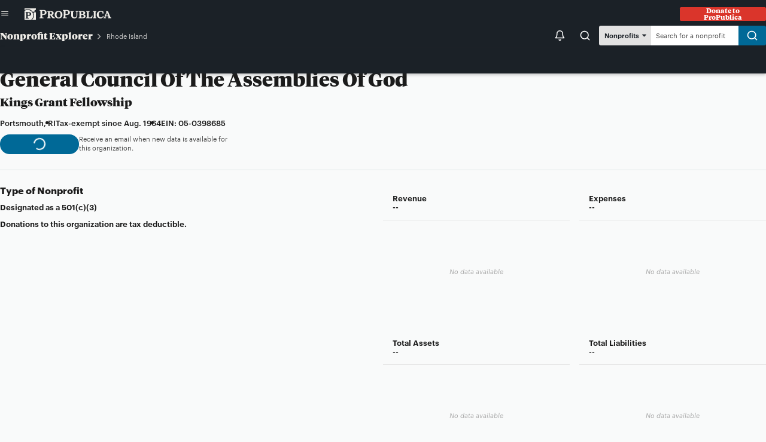

--- FILE ---
content_type: text/html; charset=utf-8
request_url: https://projects.propublica.org/nonprofits/organizations/50398685
body_size: 17498
content:
<!DOCTYPE html>
<html lang="en" class="
  force-light-mode
  
">
  <head>
    <meta http-equiv="Content-Type" content="text/html; charset=utf-8" />
    <meta http-equiv="Content-Language" content="en" />
    <meta http-equiv="X-UA-Compatible" content="IE=edge,chrome=1" />
    <meta name="viewport" content="width=device-width, initial-scale=1.0" />

    <meta name="author" content="Andrea Suozzo, Alec Glassford, Ash Ngu, Brandon Roberts" />
    <meta name="scope" content="" />
    <meta name="keywords" content="nonprofit explorer, 990, 990 filings, non profit explorer, non-profit explorer, research non-profits, non-profit data, non-profit pdfs, irs pdfs, irs 990s, irs 990, irs nonprofit, irs nonprofit data, propublica nonprofits, propublica nonprofit explorer, topline data on nonprofits, look up corporation, lookup corporation" />
    <meta name="project" content="" />
    <meta name="type" content="project" />
    <meta name="description" content="Since 2013, the IRS has released data culled from millions of nonprofit tax filings. Use this database to find organizations and see details like their executive compensation, revenue and expenses, as well as download tax filings going back as far as 2001." />
    <link rel="canonical" href="https://projects.propublica.org/nonprofits/organizations/50398685" />

    <script src="https://static.propublica.org/rails/assets/nonprofits/base/config-6be598a251d361d55cb683a5be2194bd1811ced1.js" defer="defer"></script>
    <script src="https://static.propublica.org/rails/assets/nonprofits/base/utils-b54675793c193d6b965f77838cd62bc25b8be44d.js" defer="defer"></script>
    <script src="https://static.propublica.org/rails/assets/nonprofits/underscore.min-062b619aca0b0bc2ec909969e16d63ec9192982f.js"></script>

    <meta name="google-site-verification" content="xPf4zxBdgQHZIRLVMiZyNYR1igMQUhsHogunEnOtD1k" />
  
    <!--[if IE]>
      <link rel="stylesheet" href="https://assets.propublica.org/legacy/css/ie.css?1495207717" type="text/css" media="screen" charset="utf-8" />
    <![endif]-->

  <script>
    window.dataLayer = [{
      pageType: 'Externals',
      storyType:  'Database',
      authorName:  'Andrea Suozzo, Alec Glassford, Ash Ngu, Brandon Roberts',
      publicationDate:  'May 9, 2013',
      contentRegion:  'National',
      articleTitle:  'Nonprofit Explorer',
      contentLanguage: 'en',
    }];
  </script>

  <title>General Council Of The Assemblies Of God - Nonprofit Explorer - ProPublica</title>
  <link rel="stylesheet" href="https://static.propublica.org/rails/assets/nonprofits/application-6c901105d04a93450384f237a688735224da31ff.css" media="all" />
  <link rel="stylesheet" href="https://static.propublica.org/rails/assets/nonprofits/svelte-styles-9a56305cbddad5703243c5b95eac56a1bc2f58cc.css" media="all" />
  <script src="https://static.propublica.org/rails/assets/nonprofits/application-35eea68977daf32d1b0a09e3d109e5e45a147e9c.js" defer="defer"></script>
  <script src="https://static.propublica.org/rails/assets/nonprofits/hydrate-svelte-components-579c42199a1b43aa22dd0c156728a678c2366022.js" type="module"></script>

  


  <meta property="og:title" content="General Council Of The Assemblies Of God - Nonprofit Explorer - ProPublica"/>
  <meta property="og:type" content="article"/>
  <meta property="og:url" content="https://projects.propublica.org/nonprofits/organizations/50398685"/>
  <meta property="og:image" content="https://assets-d.propublica.org/v5/2023-nonprofit-explorer-og-image-990.jpeg"/>
  <meta property="og:site_name" content="ProPublica"/>
  <meta property="fb:admins" content="383965056549"/>
  <meta property="fb:app_id" content="229862657130557"/>
  <meta property="og:description" content="Since 2013, the IRS has released data culled from millions of nonprofit tax filings. Use this database to find organizations and see details like their executive compensation, revenue and expenses, as well as download tax filings going back as far as 2001."/>
  <meta property="og:article:published_time" content="2013-05-09">
  <meta property="og:article:modified_time" content="2025-12-22">


  <meta name="twitter:creator" content="@ProPublica">
  <meta property="twitter:site" content="@ProPublica">
  <meta property="twitter:card" content="summary">
  <meta property="twitter:url" content="https://projects.propublica.org/nonprofits/">
  <meta property="twitter:title" content="General Council Of The Assemblies Of God - Nonprofit Explorer - ProPublica">
  <meta property="twitter:description" content="Since 2013, the IRS has released data culled from over 1.8 million nonprofit tax filings. Use this database to find organizations and see details like their executive compensation, revenue and expenses, as well as download tax filings going back as far as 2001.">
  <meta property="twitter:image" content="https://assets-d.propublica.org/v5/2023-nonprofit-explorer-og-image-990.jpeg">

  <meta name="thumbnail" content="https://assets-d.propublica.org/v5/2023-nonprofit-explorer-og-image-990.jpeg">

  <script>
      RAILS_ENV = "production";
      RAILS_ROOT = "/nonprofits/";
      PP_SHARING_URL = "https://projects.propublica.org/nonprofits/"
  </script>

  <meta name="parsely-section" content="News Apps" />

</head>
<body class="text-dark neutral-cool accent-blue">
    <!--promo-bar-placeholder-->
    
      <script type="application/json" class="svelte-config">
        {"componentName":"SiteHeader","props":{"type":"compact","donateUrl":"https://give.propublica.org/give/498623/#!/donation/checkout"}}
      </script>
      <div style="display: contents">
        <!--[--><a class="site-header-skip-link a11y a11y-focusable--absolute svelte-1u1v2ih" href="#main">Skip to content</a> <!--[!--><!--[--><div class="site-header--compact svelte-1u1v2ih" data-pp-location="svelte-siteheader"><div class="variant-compact__inner-wrap grid-container svelte-1u1v2ih variant-compact__inner-wrap--has-border"><div class="variant-compact__section-menu svelte-1u1v2ih"><!----><button class=" button shape--round-rect   svelte-19wa8ah button-is-icon-only" data-link="Menu" data-pp-skip="false" data-testid="compact-menu-button" style="--button-bg-color: transparent; --button-border: none; --button-color: var(--site-header-color-button-text, var(--color-neutral-80)); --button-font-size: var(--scale-1); --button-horizontal-spacing: var(--scale-1); --button-size: var(--scale3); --icon-size: 1em;"><!--[--><span class="icon-before svelte-19wa8ah"><!----><svg role="img" viewBox="0 0 24 24" fill="none" xmlns="http://www.w3.org/2000/svg"><title>Menu</title><path fill-rule="evenodd" clip-rule="evenodd" d="M2 12C2 11.4477 2.44772 11 3 11H21C21.5523 11 22 11.4477 22 12C22 12.5523 21.5523 13 21 13H3C2.44772 13 2 12.5523 2 12Z" fill="currentColor"></path><path fill-rule="evenodd" clip-rule="evenodd" d="M2 6C2 5.44772 2.44772 5 3 5H21C21.5523 5 22 5.44772 22 6C22 6.55228 21.5523 7 21 7H3C2.44772 7 2 6.55228 2 6Z" fill="currentColor"></path><path fill-rule="evenodd" clip-rule="evenodd" d="M2 18C2 17.4477 2.44772 17 3 17H21C21.5523 17 22 17.4477 22 18C22 18.5523 21.5523 19 21 19H3C2.44772 19 2 18.5523 2 18Z" fill="currentColor"></path></svg><!----></span><!--]--> <span class="text font--sans svelte-19wa8ah a11y"><!----><!---->Menu<!----></span> <!--[!--><!--]--><!----></button><!----><!----></div> <a class="variant-compact__wordmark svelte-1u1v2ih" href="https://www.propublica.org/"><svg role="img" xmlns="http://www.w3.org/2000/svg" viewBox="0 0 574.24 75" fill="currentColor"><title>ProPublica</title><path d="M66.4,13.48,66,14.91l6.23,11.45,1.15.47L75,26.29V75H50.95A41.2,41.2,0,0,0,62.13,46.88a40.61,40.61,0,0,0-3.39-16.26,45.17,45.17,0,0,1,7.79-4.95l1.69-.2.14-.41L65,18.83H64.5l-.88,1.29c-2.91,1.9-4.67,2.3-8.54,3.79A41.35,41.35,0,0,0,20.46,5.42,39.87,39.87,0,0,0,0,10.91V0H75V8.81ZM57.32,47A37.54,37.54,0,0,1,44.65,75H0V16A37,37,0,0,1,57.32,47ZM43.7,37.06c0-8.13-6-12-17.75-12H7.18v3.66l4.2.95V62.2l-4.2.95v3.73H27.85V63.14l-7.18-.95V50.14h5.15C37.26,50.14,43.7,45.53,43.7,37.06Zm-9.76.27c0,5.15-2.78,8.33-7.25,8.33h-6V29.47H27C31.37,29.47,33.94,32.32,33.94,37.33Z"></path><path d="M116.53,60.07l9.15,1.08v4.2H99.39v-4.2l5.28-1.36v-44l-5.28-1.36V10.41H123c15.31,0,22.9,5.28,22.9,16.13,0,11.18-8.33,17.41-23.1,17.41h-6.3Zm0-21.14h6.84c6.44,0,10.5-4.61,10.5-12.06,0-7.18-3.73-11.45-10.09-11.45h-7.25Z"></path><path d="M200.74,61.15v4.2H185.9l-16-20.6h-2.51v15l5.28,1.36v4.2H150.27v-4.2l5.28-1.36V23.35l-5-1.36V17.93H175.2c10.5,0,17.55,5.08,17.55,12.67,0,8.4-5.76,12.2-11,13.55l13.48,15.79ZM167.41,39.74h4.47c5.76,0,8.81-3.18,8.81-8.88,0-5.35-2.85-7.93-8.81-7.93h-4.47Z"></path><path d="M199.59,41.64c0-14.77,9.82-24.73,25.68-24.73s25.68,10,25.68,24.73-9.82,24.73-25.68,24.73S199.59,56.48,199.59,41.64Zm38.89,0c0-9.69-3.25-19.17-13.21-19.17S212.05,32,212.05,41.64s3.25,19.17,13.21,19.17S238.48,51.33,238.48,41.64Z"></path><path d="M270.79,60.07l9.15,1.08v4.2H253.31v-4.2l5.62-1.36v-44l-5.62-1.36V10.41h24c15.31,0,22.9,5.28,22.9,16.13,0,11.18-8.33,17.41-23.1,17.41h-6.3Zm0-21.14h6.84c6.44,0,10.5-4.61,10.5-12.06,0-7.18-3.73-11.45-10.1-11.45h-7.25Z"></path><path d="M354.26,22l-4.95,1.36V47c0,12.87-7.79,19.38-20.05,19.38-13.62,0-20.73-7.86-20.73-20v-23L303.58,22V17.93h22V22l-5.08,1.36V47.74c0,7.25,4.34,12.06,11.45,12.06,6.84,0,11.25-4.47,11.25-11.31V23.35L338.14,22V17.93h16.12Z"></path><path d="M403.85,52.21c0,8.88-7.11,13.14-22,13.14H357.58v-4.2l5.56-1.36V23.35L358.26,22V17.93h23.92c12.6,0,19.51,3.79,19.51,11.72,0,6.17-4.06,9.08-10.91,9.89v.27C399.31,40.76,403.85,45.1,403.85,52.21ZM375,38.32h5.76c6.1,0,9-2.78,9-7.79,0-5.22-3.12-7.59-9-7.59H375Zm16.8,13.41c0-5.62-3.79-8.67-11.25-8.67H375V60.34h6.64C388.07,60.34,391.79,57.29,391.79,51.74Z"></path><path d="M451.07,48.62l-4.4,16.73H408v-4.2l5.28-1.36V23.35L407.65,22V17.93h22.76V22l-5.28,1.36v37l14.16-.81L447,47.26Z"></path><path d="M475.4,61.15v4.2H453v-4.2l5.28-1.36V23.35L453,22V17.93H475.4V22l-5.28,1.36V59.8Z"></path><path d="M478,41.78c0-15.85,12.13-24.86,27-24.86a35.6,35.6,0,0,1,18.29,5.15l-2,13.21h-4.2l-1.69-9.08a13.23,13.23,0,0,0-10.09-4.13c-9.15,0-14.7,6.57-14.7,18.22,0,13.21,6.84,19.31,15.24,19.31,6.17,0,10.23-3.39,13.41-9.55l4.27,2c-4.27,10-11.65,14.36-21.07,14.36C488.4,66.37,478,56.48,478,41.78Z"></path><path d="M574.24,61.15v4.2H551.48v-4.2L557,60l-2.85-8.13h-16.6l-3.12,8.2,5.42,1.15-.07,4.2-16.53-.07v-4.2l4.27-1.08,14.9-37.33-4-1.29V17.93h13.69L569.3,60Zm-27.57-31-.47-1.56-.47,1.56-6.23,16.73h12.94Z"></path></svg><!----></a> <!----><a data-pp-view="" href="https://give.propublica.org/give/498623/#!/donation/checkout" class=" button shape--round-rect   svelte-19wa8ah" data-pp-skip="false" style="--button-bg-color: var(--red-50); --button-border: none; --button-color: var(--white); --button-font-size: var(--scale-2); --button-horizontal-spacing: var(--scale-1); --button-size: var(--scale2); --icon-size: 1em;"><!--[!--><!--]--> <span class="text font--serif svelte-19wa8ah"><!----><!---->Donate<!----></span> <!--[!--><!--]--><!----></a><!----><!----></div></div><!--]--><!--]--> <!--[!--><!--]--> <div class="site-header-overlay svelte-1u1v2ih" data-testid="overlay" data-pp-location="svelte-siteheader-overlay" style="opacity: 0; pointer-events: none;"><div class="variant-overlay__top-inner-wrap grid-container svelte-1u1v2ih"><div class="variant-overlay__section-menu svelte-1u1v2ih"><!----><button class=" button shape--round-rect   svelte-19wa8ah button-is-icon-only" data-link="Menu" data-pp-skip="false" data-testid="close-overlay-button" style="--button-bg-color: transparent; --button-border: none; --button-color: white; --button-font-size: var(--scale-1); --button-horizontal-spacing: var(--scale-1); --button-size: var(--scale3); --icon-size: var(--scale0);"><!--[--><span class="icon-before svelte-19wa8ah"><!----><svg role="img" xmlns="http://www.w3.org/2000/svg" viewBox="0 0 24 24" fill="none" stroke="currentColor" stroke-width="2" stroke-linecap="round" stroke-linejoin="round"><title>Close</title><line x1="18" y1="6" x2="6" y2="18"></line><line x1="6" y1="6" x2="18" y2="18"></line></svg><!----></span><!--]--> <span class="text font--sans svelte-19wa8ah a11y"><!----><!---->Close<!----></span> <!--[!--><!--]--><!----></button><!----><!----></div> <a class="variant-overlay__wordmark svelte-1u1v2ih" href="https://www.propublica.org/"><svg role="img" xmlns="http://www.w3.org/2000/svg" viewBox="0 0 574.24 75" fill="currentColor"><title>ProPublica</title><path d="M66.4,13.48,66,14.91l6.23,11.45,1.15.47L75,26.29V75H50.95A41.2,41.2,0,0,0,62.13,46.88a40.61,40.61,0,0,0-3.39-16.26,45.17,45.17,0,0,1,7.79-4.95l1.69-.2.14-.41L65,18.83H64.5l-.88,1.29c-2.91,1.9-4.67,2.3-8.54,3.79A41.35,41.35,0,0,0,20.46,5.42,39.87,39.87,0,0,0,0,10.91V0H75V8.81ZM57.32,47A37.54,37.54,0,0,1,44.65,75H0V16A37,37,0,0,1,57.32,47ZM43.7,37.06c0-8.13-6-12-17.75-12H7.18v3.66l4.2.95V62.2l-4.2.95v3.73H27.85V63.14l-7.18-.95V50.14h5.15C37.26,50.14,43.7,45.53,43.7,37.06Zm-9.76.27c0,5.15-2.78,8.33-7.25,8.33h-6V29.47H27C31.37,29.47,33.94,32.32,33.94,37.33Z"></path><path d="M116.53,60.07l9.15,1.08v4.2H99.39v-4.2l5.28-1.36v-44l-5.28-1.36V10.41H123c15.31,0,22.9,5.28,22.9,16.13,0,11.18-8.33,17.41-23.1,17.41h-6.3Zm0-21.14h6.84c6.44,0,10.5-4.61,10.5-12.06,0-7.18-3.73-11.45-10.09-11.45h-7.25Z"></path><path d="M200.74,61.15v4.2H185.9l-16-20.6h-2.51v15l5.28,1.36v4.2H150.27v-4.2l5.28-1.36V23.35l-5-1.36V17.93H175.2c10.5,0,17.55,5.08,17.55,12.67,0,8.4-5.76,12.2-11,13.55l13.48,15.79ZM167.41,39.74h4.47c5.76,0,8.81-3.18,8.81-8.88,0-5.35-2.85-7.93-8.81-7.93h-4.47Z"></path><path d="M199.59,41.64c0-14.77,9.82-24.73,25.68-24.73s25.68,10,25.68,24.73-9.82,24.73-25.68,24.73S199.59,56.48,199.59,41.64Zm38.89,0c0-9.69-3.25-19.17-13.21-19.17S212.05,32,212.05,41.64s3.25,19.17,13.21,19.17S238.48,51.33,238.48,41.64Z"></path><path d="M270.79,60.07l9.15,1.08v4.2H253.31v-4.2l5.62-1.36v-44l-5.62-1.36V10.41h24c15.31,0,22.9,5.28,22.9,16.13,0,11.18-8.33,17.41-23.1,17.41h-6.3Zm0-21.14h6.84c6.44,0,10.5-4.61,10.5-12.06,0-7.18-3.73-11.45-10.1-11.45h-7.25Z"></path><path d="M354.26,22l-4.95,1.36V47c0,12.87-7.79,19.38-20.05,19.38-13.62,0-20.73-7.86-20.73-20v-23L303.58,22V17.93h22V22l-5.08,1.36V47.74c0,7.25,4.34,12.06,11.45,12.06,6.84,0,11.25-4.47,11.25-11.31V23.35L338.14,22V17.93h16.12Z"></path><path d="M403.85,52.21c0,8.88-7.11,13.14-22,13.14H357.58v-4.2l5.56-1.36V23.35L358.26,22V17.93h23.92c12.6,0,19.51,3.79,19.51,11.72,0,6.17-4.06,9.08-10.91,9.89v.27C399.31,40.76,403.85,45.1,403.85,52.21ZM375,38.32h5.76c6.1,0,9-2.78,9-7.79,0-5.22-3.12-7.59-9-7.59H375Zm16.8,13.41c0-5.62-3.79-8.67-11.25-8.67H375V60.34h6.64C388.07,60.34,391.79,57.29,391.79,51.74Z"></path><path d="M451.07,48.62l-4.4,16.73H408v-4.2l5.28-1.36V23.35L407.65,22V17.93h22.76V22l-5.28,1.36v37l14.16-.81L447,47.26Z"></path><path d="M475.4,61.15v4.2H453v-4.2l5.28-1.36V23.35L453,22V17.93H475.4V22l-5.28,1.36V59.8Z"></path><path d="M478,41.78c0-15.85,12.13-24.86,27-24.86a35.6,35.6,0,0,1,18.29,5.15l-2,13.21h-4.2l-1.69-9.08a13.23,13.23,0,0,0-10.09-4.13c-9.15,0-14.7,6.57-14.7,18.22,0,13.21,6.84,19.31,15.24,19.31,6.17,0,10.23-3.39,13.41-9.55l4.27,2c-4.27,10-11.65,14.36-21.07,14.36C488.4,66.37,478,56.48,478,41.78Z"></path><path d="M574.24,61.15v4.2H551.48v-4.2L557,60l-2.85-8.13h-16.6l-3.12,8.2,5.42,1.15-.07,4.2-16.53-.07v-4.2l4.27-1.08,14.9-37.33-4-1.29V17.93h13.69L569.3,60Zm-27.57-31-.47-1.56-.47,1.56-6.23,16.73h12.94Z"></path></svg><!----></a> <!----><a data-pp-view="" href="https://give.propublica.org/give/498623/#!/donation/checkout" class=" button shape--round-rect   svelte-19wa8ah" data-pp-skip="false" style="--button-bg-color: var(--red-50); --button-border: none; --button-color: var(--white); --button-font-size: var(--scale-2); --button-horizontal-spacing: var(--scale-1); --button-size: var(--scale2); --icon-size: 1em;"><!--[!--><!--]--> <span class="text font--serif svelte-19wa8ah"><!----><!---->Donate<!----></span> <!--[!--><!--]--><!----></a><!----><!----></div> <div class="site-header-overlay__wrap-expanded grid-container svelte-1u1v2ih" data-pp-location="masthead wrap-expanded"><div class="site-header__section-search svelte-1u1v2ih"><form class="search-form svelte-1u1v2ih" role="search" action="https://propublica.org/search" method="get"><label class="a11y hed-form hed-site-search" for="search-form__input-text">Search ProPublica:</label> <div class="search-form__input-wrap svelte-1u1v2ih"><input placeholder="Search" id="search-form__input-text" class="search-form__input-text svelte-1u1v2ih" type="search" value="" name="qss"/> <!----><button class=" button shape--circle   svelte-19wa8ah button-is-icon-only" data-pp-skip="false" style="--button-bg-color: var(--cool-70); --button-border: none; --button-color: white; --button-font-size: var(--scale-1); --button-horizontal-spacing: var(--scale-1); --button-size: var(--scale4); --icon-size: var(--scale0);"><!--[--><span class="icon-before svelte-19wa8ah"><!----><svg role="img" xmlns="http://www.w3.org/2000/svg" viewBox="0 0 24 24" fill="none" stroke="currentColor" stroke-width="2" stroke-linecap="round" stroke-linejoin="round"><title>Search</title><circle cx="11" cy="11" r="8"></circle><line x1="21" y1="21" x2="16.65" y2="16.65"></line></svg><!----></span><!--]--> <span class="text font--sans svelte-19wa8ah a11y"><!----><!---->Search<!----></span> <!--[!--><!--]--><!----></button><!----><!----></div></form></div>  <nav class="site-header__section-links-expanded svelte-1u1v2ih" aria-label="Expanded Links" hidden><!--[--><div class="site-header__links site-header__links-topics svelte-1u1v2ih"><!--[--><strong class="site-header__links-heading svelte-1u1v2ih">Topics</strong><!--]--> <ul class="site-header__links-list svelte-1u1v2ih"><!--[--><li class="svelte-1u1v2ih"><!--[--><span class="icon svelte-1u1v2ih"><!----><svg role="img" xmlns="http://www.w3.org/2000/svg" viewBox="0 0 15 15" fill="currentColor"><title>Racial Justice</title><path d="M15,12.23v0L14,4.55l.24.06.11,0a.38.38,0,0,0,.36-.27.38.38,0,0,0-.25-.47c-.19-.06-.39-.1-.59-.15a.38.38,0,0,0-.29-.26.37.37,0,0,0-.28.11c-.6-.15-1.21-.28-1.82-.39V1.29A1.29,1.29,0,0,0,10.17,0,1.32,1.32,0,0,0,9.11.57a1.37,1.37,0,0,0-2,.26A1.3,1.3,0,0,0,6.23.51a1.32,1.32,0,0,0-1.12.66A1.13,1.13,0,0,0,4.46,1,1.19,1.19,0,0,0,3.27,2.14V3.25c-.53.1-1,.21-1.57.34a.37.37,0,0,0-.28-.11.38.38,0,0,0-.29.26c-.19,0-.39.09-.58.15a.38.38,0,0,0-.25.47.38.38,0,0,0,.36.27l.11,0L1,4.55,0,12.21v0A2.67,2.67,0,0,0,2.6,15a2.67,2.67,0,0,0,2.57-2.73h0a.19.19,0,0,0,0-.07.13.13,0,0,0,0-.06h0L2,4.27c.41-.1.82-.18,1.24-.25v.37a4,4,0,0,0-.12,1A3.93,3.93,0,0,0,5.21,8.81v1.77a.38.38,0,1,0,.75,0v-2a.39.39,0,0,0-.21-.34A3.19,3.19,0,0,1,3.9,5.39a1.18,1.18,0,0,0,.56.16,1.2,1.2,0,0,0,.8-.32,1.35,1.35,0,0,0,1,.43,1.29,1.29,0,0,0,1-.44,1.29,1.29,0,0,0,.6.32,3.58,3.58,0,0,0-.89.85.37.37,0,0,0,.3.59.39.39,0,0,0,.31-.15A2.81,2.81,0,0,1,9.76,5.61a.38.38,0,0,0,0-.75H8.14a.59.59,0,0,1-.58-.59v-.5h2.82a.73.73,0,0,1,.75.71v.89A3.19,3.19,0,0,1,9.28,8.24a.39.39,0,0,0-.21.34v2a.38.38,0,1,0,.75,0V8.81a3.93,3.93,0,0,0,2.06-3.44V4.48A1.33,1.33,0,0,0,11.8,4c.4.07.79.15,1.18.24L9.87,12.11h0a.13.13,0,0,0,0,.06.25.25,0,0,0,0,.07h0A2.67,2.67,0,0,0,12.41,15,2.67,2.67,0,0,0,15,12.25ZM1.65,5.35l2.59,6.53H.83Zm1,8.9A1.88,1.88,0,0,1,.81,12.63H4.39A1.88,1.88,0,0,1,2.6,14.25ZM4.9,4.36a.44.44,0,0,1-.44.44A.44.44,0,0,1,4,4.36V2.14a.44.44,0,0,1,.44-.44.44.44,0,0,1,.44.44Zm1.91,0a.58.58,0,1,1-1.16,0V2.14a.7.7,0,0,0,0-.14.4.4,0,0,0,0-.15.58.58,0,1,1,1.16,0Zm.73-2.58a.43.43,0,0,0,0-.11.65.65,0,1,1,1.29,0V3H7.56V1.85S7.54,1.78,7.54,1.74ZM9.6,3V1.63s0,0,0-.06,0,0,0,0V1.29a.57.57,0,0,1,1.14,0V3.07a1.49,1.49,0,0,0-.36,0Zm4.58,8.86H10.77l2.59-6.53Zm-1.77,2.37a1.89,1.89,0,0,1-1.79-1.62H14.2A1.88,1.88,0,0,1,12.41,14.25Z"></path></svg><!----></span><!--]--> <a class="site-header__link svelte-1u1v2ih" data-link="Racial Justice" href="https://www.propublica.org/topics/racial-justice">Racial Justice</a></li><li class="svelte-1u1v2ih"><!--[--><span class="icon svelte-1u1v2ih"><!----><svg role="img" xmlns="http://www.w3.org/2000/svg" viewBox="0 0 15 15" fill="currentColor"><title>Healthcare</title><path d="M6.77,4.81H6.28a10,10,0,0,1-4.19-.92L.44,3a.67.67,0,0,1-.36-.67.7.7,0,0,1,.49-.6L4.38.65a1.14,1.14,0,0,1,1,.19,1.08,1.08,0,0,1,.42.86.56.56,0,0,0,.54.56h.48a.37.37,0,0,1,.37.37A.38.38,0,0,1,6.77,3H6.29A1.3,1.3,0,0,1,5,1.7a.31.31,0,0,0-.13-.26.31.31,0,0,0-.29-.06L.92,2.43l1.5.79a9.35,9.35,0,0,0,3.86.84h.49a.38.38,0,0,1,0,.75Z"></path><path d="M8.76,4.81H8.29a.38.38,0,1,1,0-.75h.47a9.24,9.24,0,0,0,3.87-.85l1.5-.78L10.45,1.38a.3.3,0,0,0-.27.05.35.35,0,0,0-.13.27A1.3,1.3,0,0,1,8.77,3H8.29a.38.38,0,0,1-.38-.38.37.37,0,0,1,.38-.37h.47A.56.56,0,0,0,9.3,1.7,1.1,1.1,0,0,1,9.72.84a1.08,1.08,0,0,1,.93-.19l3.82,1.1A.7.7,0,0,1,14.61,3L13,3.88A9.92,9.92,0,0,1,8.76,4.81Z"></path><path d="M7.52,13.82a.34.34,0,0,1-.23-.08L6,12.76a1.72,1.72,0,0,1-.61-1.52,1.63,1.63,0,0,1,.77-1.33L9.61,8A.88.88,0,0,0,10,7.33a1.11,1.11,0,0,0-.28-.91l-.33-.29a.38.38,0,1,1,.51-.55l.32.29a1.8,1.8,0,0,1,.52,1.55A1.59,1.59,0,0,1,10,8.65L6.56,10.56a.89.89,0,0,0-.39.74,1,1,0,0,0,.32.87l1.26,1a.39.39,0,0,1,.07.53A.41.41,0,0,1,7.52,13.82Z"></path><path d="M7.53,13.82a.41.41,0,0,1-.3-.14.39.39,0,0,1,.07-.53l1.26-1a1,1,0,0,0,.32-.87.89.89,0,0,0-.39-.74L5.07,8.65a1.62,1.62,0,0,1-.76-1.24,1.82,1.82,0,0,1,.51-1.54l.32-.29a.38.38,0,0,1,.51.55l-.33.3a1.08,1.08,0,0,0-.27.89A.92.92,0,0,0,5.44,8L8.86,9.91a1.63,1.63,0,0,1,.77,1.33A1.72,1.72,0,0,1,9,12.76l-1.26,1A.34.34,0,0,1,7.53,13.82Z"></path><path d="M7.52,15a.37.37,0,0,1-.37-.38V.44A.37.37,0,0,1,7.52.06.38.38,0,0,1,7.9.44V14.57A.38.38,0,0,1,7.52,15Z"></path></svg><!----></span><!--]--> <a class="site-header__link svelte-1u1v2ih" data-link="Health Care" href="https://www.propublica.org/topics/health-care">Health Care</a></li><li class="svelte-1u1v2ih"><!--[--><span class="icon svelte-1u1v2ih"><!----><svg role="img" xmlns="http://www.w3.org/2000/svg" viewBox="0 0 15 15" fill="currentColor"><title>Politics</title><path d="M12.54,14.89h-10a.38.38,0,0,1-.38-.37V11a.38.38,0,0,1,.38-.38h10a.38.38,0,0,1,.38.38v3.55A.38.38,0,0,1,12.54,14.89Zm-9.66-.75h9.29v-2.8H2.88Z"></path><path d="M14.52,14.89H.53a.38.38,0,0,1,0-.75h14a.38.38,0,0,1,0,.75Z"></path><path d="M11.71,11.35H3.34A.37.37,0,0,1,3,11V8.7a.38.38,0,0,1,.37-.38h8.37a.37.37,0,0,1,.37.38V11A.36.36,0,0,1,11.71,11.35Zm-8-.75h7.61V9.07H3.72Z"></path><path d="M8.36,5.11A.38.38,0,0,1,8,4.73V3.42H7.07V4.73a.38.38,0,1,1-.75,0V3a.37.37,0,0,1,.37-.37H8.36A.37.37,0,0,1,8.73,3V4.73A.38.38,0,0,1,8.36,5.11Z"></path><path d="M3.84,13.79a.38.38,0,0,1-.38-.37V12.25a.38.38,0,0,1,.75,0v1.17A.38.38,0,0,1,3.84,13.79Z"></path><path d="M5.31,13.79a.38.38,0,0,1-.37-.37V12.25a.38.38,0,0,1,.75,0v1.17A.38.38,0,0,1,5.31,13.79Z"></path><path d="M6.79,13.79a.37.37,0,0,1-.37-.37V12.25a.36.36,0,0,1,.37-.37.37.37,0,0,1,.38.37v1.17A.38.38,0,0,1,6.79,13.79Z"></path><path d="M8.27,13.79a.38.38,0,0,1-.38-.37V12.25a.37.37,0,0,1,.38-.37.36.36,0,0,1,.37.37v1.17A.37.37,0,0,1,8.27,13.79Z"></path><path d="M9.75,13.79a.38.38,0,0,1-.38-.37V12.25a.38.38,0,0,1,.75,0v1.17A.38.38,0,0,1,9.75,13.79Z"></path><path d="M11.22,13.79a.38.38,0,0,1-.37-.37V12.25a.38.38,0,0,1,.75,0v1.17A.38.38,0,0,1,11.22,13.79Z"></path><path d="M7.53,3.42A.37.37,0,0,1,7.16,3V.48A.37.37,0,0,1,7.53.11a.38.38,0,0,1,.38.37V3A.38.38,0,0,1,7.53,3.42Z"></path><path d="M11.72,9.06a.38.38,0,0,1-.38-.37A3.74,3.74,0,0,0,7.53,5,3.74,3.74,0,0,0,3.72,8.69a.38.38,0,0,1-.75,0A4.49,4.49,0,0,1,7.53,4.28a4.49,4.49,0,0,1,4.56,4.41A.37.37,0,0,1,11.72,9.06Z"></path></svg><!----></span><!--]--> <a class="site-header__link svelte-1u1v2ih" data-link="Politics" href="https://www.propublica.org/topics/politics">Politics</a></li><li class="svelte-1u1v2ih"><!--[--><span class="icon svelte-1u1v2ih"><!----><svg role="img" xmlns="http://www.w3.org/2000/svg" viewBox="0 0 15 15" fill="currentColor"><title>Criminal Justice</title><path d="M13.48,4h-.11A20.22,20.22,0,0,0,1.76,4a.38.38,0,0,1-.47-.26.37.37,0,0,1,.25-.46,21,21,0,0,1,12.05,0,.37.37,0,0,1-.11.73Z"></path><path d="M10.53,15h-6a.38.38,0,1,1,0-.75h6a.38.38,0,0,1,0,.75Z"></path><path d="M7.5,15a.37.37,0,0,1-.37-.38V.42A.37.37,0,0,1,7.5,0a.38.38,0,0,1,.38.38V14.6A.38.38,0,0,1,7.5,15Z"></path><path d="M5.39,9.89H.46a.37.37,0,0,1-.31-.16.36.36,0,0,1,0-.35L2.57,3.16a.38.38,0,0,1,.35-.24h0a.38.38,0,0,1,.35.23L5.74,9.38a.36.36,0,0,1,0,.35A.37.37,0,0,1,5.39,9.89ZM1,9.14H4.84L2.92,4.31Z"></path><path d="M14.6,9.89H9.67a.37.37,0,0,1-.31-.16.36.36,0,0,1,0-.35l2.46-6.22a.38.38,0,0,1,.35-.24h0a.37.37,0,0,1,.35.23L15,9.38a.36.36,0,0,1,0,.35A.37.37,0,0,1,14.6,9.89Zm-4.38-.75h3.83L12.13,4.31Z"></path><path d="M2.92,11.75A3,3,0,0,1,.1,9.62a.36.36,0,0,1,.06-.33.38.38,0,0,1,.3-.15H5.39a.38.38,0,0,1,.3.15.39.39,0,0,1,.06.33A3,3,0,0,1,2.92,11.75ZM1,9.89A2.21,2.21,0,0,0,2.92,11,2.22,2.22,0,0,0,4.83,9.89Z"></path><path d="M12.13,11.75A3,3,0,0,1,9.3,9.62a.39.39,0,0,1,.06-.33.38.38,0,0,1,.3-.15h4.93a.38.38,0,0,1,.3.15.36.36,0,0,1,.06.33A3,3,0,0,1,12.13,11.75ZM10.22,9.89a2.19,2.19,0,0,0,3.81,0Z"></path></svg><!----></span><!--]--> <a class="site-header__link svelte-1u1v2ih" data-link="Criminal Justice" href="https://www.propublica.org/topics/criminal-justice">Criminal Justice</a></li><li class="svelte-1u1v2ih"><!--[!--><!--]--> <a class="site-header__link svelte-1u1v2ih" data-link="more…" href="https://www.propublica.org/topics">more…</a></li><!--]--></ul></div><div class="site-header__links site-header__links-region svelte-1u1v2ih"><!--[--><strong class="site-header__links-heading svelte-1u1v2ih">Browse by Place</strong><!--]--> <ul class="site-header__links-list svelte-1u1v2ih"><!--[--><li class="svelte-1u1v2ih"><!--[!--><!--]--> <a class="site-header__link svelte-1u1v2ih" data-link="Midwest" href="https://www.propublica.org/midwest">Midwest</a></li><li class="svelte-1u1v2ih"><!--[!--><!--]--> <a class="site-header__link svelte-1u1v2ih" data-link="Northwest" href="https://www.propublica.org/northwest">Northwest</a></li><li class="svelte-1u1v2ih"><!--[!--><!--]--> <a class="site-header__link svelte-1u1v2ih" data-link="South" href="https://www.propublica.org/south">South</a></li><li class="svelte-1u1v2ih"><!--[!--><!--]--> <a class="site-header__link svelte-1u1v2ih" data-link="Southwest" href="https://www.propublica.org/southwest">Southwest</a></li><li class="svelte-1u1v2ih"><!--[!--><!--]--> <a class="site-header__link svelte-1u1v2ih" data-link="Texas" href="https://www.propublica.org/texas">Texas</a></li><!--]--></ul></div><div class="site-header__links site-header__links-type svelte-1u1v2ih"><!--[--><strong class="site-header__links-heading svelte-1u1v2ih">Type</strong><!--]--> <ul class="site-header__links-list svelte-1u1v2ih"><!--[--><li class="svelte-1u1v2ih"><!--[!--><!--]--> <a class="site-header__link svelte-1u1v2ih" data-link="Graphics &amp; Data" href="https://www.propublica.org/newsapps">Graphics &amp; Data</a></li><li class="svelte-1u1v2ih"><!--[!--><!--]--> <a class="site-header__link svelte-1u1v2ih" data-link="Newsletters" href="https://www.propublica.org/newsletters">Newsletters</a></li><li class="svelte-1u1v2ih"><!--[!--><!--]--> <a class="site-header__link svelte-1u1v2ih" data-link="Series" href="https://www.propublica.org/series">Series</a></li><li class="svelte-1u1v2ih"><!--[!--><!--]--> <a class="site-header__link svelte-1u1v2ih" data-link="Videos" href="https://www.propublica.org/video">Videos</a></li><!--]--></ul></div><div class="site-header__links site-header__links-special svelte-1u1v2ih"><!--[!--><!--]--> <ul class="site-header__links-list svelte-1u1v2ih"><!--[--><li class="svelte-1u1v2ih"><!--[!--><!--]--> <a class="site-header__link svelte-1u1v2ih" data-link="Local Reporting Network" href="https://www.propublica.org/local-reporting-network">Local Reporting Network</a></li><li class="svelte-1u1v2ih"><!--[!--><!--]--> <a class="site-header__link svelte-1u1v2ih" data-link="Electionland" href="https://www.propublica.org/electionland">Electionland</a></li><!--]--></ul></div><div class="site-header__links site-header__links-info svelte-1u1v2ih"><!--[--><strong class="site-header__links-heading svelte-1u1v2ih">Info</strong><!--]--> <ul class="site-header__links-list svelte-1u1v2ih"><!--[--><li class="svelte-1u1v2ih"><!--[!--><!--]--> <a class="site-header__link svelte-1u1v2ih" data-link="About Us" href="https://www.propublica.org/about">About Us</a></li><li class="svelte-1u1v2ih"><!--[!--><!--]--> <a class="site-header__link svelte-1u1v2ih" data-link="Impact" href="https://www.propublica.org/impact">Impact</a></li><li class="svelte-1u1v2ih"><!--[!--><!--]--> <a class="site-header__link svelte-1u1v2ih" data-link="Jobs &amp; Fellowships" href="https://www.propublica.org/jobs">Jobs &amp; Fellowships</a></li><li class="svelte-1u1v2ih"><!--[!--><!--]--> <a class="site-header__link svelte-1u1v2ih" data-link="Contact Us" href="https://www.propublica.org/contact">Contact Us</a></li><!--]--></ul></div><!--]--> <div class="site-header__links site-header__links-follow svelte-1u1v2ih"><strong class="site-header__links-heading svelte-1u1v2ih">Follow ProPublica</strong> <ul class="site-header__links-list site-header__links-list-follow svelte-1u1v2ih"><li data-link="Bluesky" class="svelte-1u1v2ih"><!----><a href="https://bsky.app/profile/propublica.org" class=" button shape--circle   svelte-19wa8ah button-is-icon-only" data-pp-skip="false" style="--button-bg-color: var(--cool-70); --button-border: none; --button-color: white; --button-font-size: var(--scale-1); --button-horizontal-spacing: var(--scale-1); --button-size: var(--scale3); --icon-size: 1em;"><!--[--><span class="icon-before svelte-19wa8ah"><!----><svg role="img" xmlns="http://www.w3.org/2000/svg" viewBox="0 0 24 24" fill="currentColor"><title>Bluesky</title><path d="M5.20079 2.42542C7.95442 4.48593 10.9155 8.67296 12 10.9221C13.0845 8.67768 16.0456 4.49064 18.7992 2.42542C20.7843 0.935439 24 -0.215052 24 3.45332C24 4.18416 23.5804 9.60656 23.3352 10.4883C22.477 13.5437 19.3556 14.3264 16.5784 13.8502C21.4303 14.6753 22.6656 17.4101 19.9969 20.1449C14.9328 25.3409 12.7214 18.8435 12.1556 17.179C12.0754 16.948 12.033 16.8113 12 16.8113C11.967 16.8113 11.9246 16.9527 11.8444 17.179C11.2786 18.8435 9.06248 25.3409 4.00314 20.1449C1.3391 17.4101 2.56974 14.6753 7.42161 13.8502C4.6444 14.3264 1.52299 13.5437 0.669548 10.4836C0.419646 9.60184 0 4.17945 0 3.4486C0 -0.219767 3.21572 0.930724 5.20079 2.4207V2.42542Z"></path></svg><!----></span><!--]--> <span class="text font--sans svelte-19wa8ah a11y"><!----><!---->Bluesky<!----></span> <!--[!--><!--]--><!----></a><!----><!----></li> <li data-link="Instagram" class="svelte-1u1v2ih"><!----><a href="https://www.instagram.com/propublica" class=" button shape--circle   svelte-19wa8ah button-is-icon-only" data-pp-skip="false" style="--button-bg-color: var(--cool-70); --button-border: none; --button-color: white; --button-font-size: var(--scale-1); --button-horizontal-spacing: var(--scale-1); --button-size: var(--scale3); --icon-size: 1em;"><!--[--><span class="icon-before svelte-19wa8ah"><!----><svg role="img" xmlns="http://www.w3.org/2000/svg" viewBox="0 0 24 24" fill="currentColor"><title>Instagram</title><path d="M12,2.32c3.15,0,3.53,0,4.77.07a6.51,6.51,0,0,1,2.19.4,3.58,3.58,0,0,1,1.36.89A3.58,3.58,0,0,1,21.21,5a6.51,6.51,0,0,1,.4,2.19c.06,1.24.07,1.62.07,4.77s0,3.53-.07,4.77a6.51,6.51,0,0,1-.4,2.19A4,4,0,0,1,19,21.21a6.51,6.51,0,0,1-2.19.4c-1.24.06-1.62.07-4.77.07s-3.53,0-4.77-.07A6.51,6.51,0,0,1,5,21.21a3.58,3.58,0,0,1-1.36-.89A3.58,3.58,0,0,1,2.79,19a6.51,6.51,0,0,1-.4-2.19c-.06-1.24-.07-1.62-.07-4.77s0-3.53.07-4.77A6.51,6.51,0,0,1,2.79,5a3.58,3.58,0,0,1,.89-1.36A3.58,3.58,0,0,1,5,2.79a6.51,6.51,0,0,1,2.19-.4c1.24-.06,1.62-.07,4.77-.07M12,.19C8.79.19,8.39.2,7.13.26A8.84,8.84,0,0,0,4.26.81,6,6,0,0,0,.81,4.26,8.84,8.84,0,0,0,.26,7.13C.2,8.39.19,8.79.19,12s0,3.61.07,4.87a8.84,8.84,0,0,0,.55,2.87,6,6,0,0,0,3.45,3.45,8.84,8.84,0,0,0,2.87.55c1.26.06,1.66.07,4.87.07s3.61,0,4.87-.07a8.84,8.84,0,0,0,2.87-.55,6,6,0,0,0,3.45-3.45,8.84,8.84,0,0,0,.55-2.87c.06-1.26.07-1.66.07-4.87s0-3.61-.07-4.87a8.84,8.84,0,0,0-.55-2.87A6,6,0,0,0,19.74.81,8.84,8.84,0,0,0,16.87.26C15.61.2,15.21.19,12,.19Z"></path><path d="M12,5.94A6.06,6.06,0,1,0,18.06,12,6.06,6.06,0,0,0,12,5.94Zm0,10A3.94,3.94,0,1,1,15.94,12,3.95,3.95,0,0,1,12,15.94Z"></path><circle cx="18.3" cy="5.7" r="1.42"></circle></svg><!----></span><!--]--> <span class="text font--sans svelte-19wa8ah a11y"><!----><!---->Instagram<!----></span> <!--[!--><!--]--><!----></a><!----><!----></li> <li data-link="Facebook" class="svelte-1u1v2ih"><!----><a href="https://www.facebook.com/propublica/" class=" button shape--circle   svelte-19wa8ah button-is-icon-only" data-pp-skip="false" style="--button-bg-color: var(--cool-70); --button-border: none; --button-color: white; --button-font-size: var(--scale-1); --button-horizontal-spacing: var(--scale-1); --button-size: var(--scale3); --icon-size: 1em;"><!--[--><span class="icon-before svelte-19wa8ah"><!----><svg role="img" xmlns="http://www.w3.org/2000/svg" viewBox="0 0 24 24" fill="currentColor"><title>Facebook</title><path d="M8.25 14.0297V24H13.6875V14.0297H17.7422L18.5859 9.44531H13.6875V7.82344C13.6875 5.4 14.6391 4.47188 17.0953 4.47188C17.8594 4.47188 18.4734 4.49062 18.8297 4.52812V0.370313C18.1594 0.1875 16.5187 0 15.5719 0C10.5609 0 8.25 2.36719 8.25 7.47187V9.44531H5.15625V14.0297H8.25Z"></path></svg><!----></span><!--]--> <span class="text font--sans svelte-19wa8ah a11y"><!----><!---->Facebook<!----></span> <!--[!--><!--]--><!----></a><!----><!----></li> <li data-link="Twitter" class="svelte-1u1v2ih"><!----><a href="https://x.com/propublica" class=" button shape--circle   svelte-19wa8ah button-is-icon-only" data-pp-skip="false" style="--button-bg-color: var(--cool-70); --button-border: none; --button-color: white; --button-font-size: var(--scale-1); --button-horizontal-spacing: var(--scale-1); --button-size: var(--scale3); --icon-size: 1em;"><!--[--><span class="icon-before svelte-19wa8ah"><!----><svg role="img" xmlns="http://www.w3.org/2000/svg" viewBox="0 0 24 24" fill="currentColor"><title>X</title><path d="M18.2439 2.25H21.5532L14.3251 10.5094L22.8282 21.75H16.172L10.9548 14.9344L4.99229 21.75H1.67822L9.40791 12.9141L1.25635 2.25H8.08135L12.7923 8.47969L18.2439 2.25ZM17.0813 19.7719H18.9142L7.08291 4.125H5.11416L17.0813 19.7719Z"></path></svg><!----></span><!--]--> <span class="text font--sans svelte-19wa8ah a11y"><!----><!---->(Twitter)<!----></span> <!--[!--><!--]--><!----></a><!----><!----></li> <li data-link="YouTube" class="svelte-1u1v2ih"><!----><a href="https://www.youtube.com/user/propublica" class=" button shape--circle   svelte-19wa8ah button-is-icon-only" data-pp-skip="false" style="--button-bg-color: var(--cool-70); --button-border: none; --button-color: white; --button-font-size: var(--scale-1); --button-horizontal-spacing: var(--scale-1); --button-size: var(--scale3); --icon-size: 1em;"><!--[--><span class="icon-before svelte-19wa8ah"><!----><svg role="img" xmlns="http://www.w3.org/2000/svg" viewbox="0 0 24 24" fill="currentColor"><title>YouTube</title><path d="M24 12C24 20 24 20 12 20C0 20 0 20 0 12C0 4 0 4 12 4C24 4 24 4 24 12ZM16.5 12L9 7.76471V16.2353L16.5 12Z"></path></svg><!----></span><!--]--> <span class="text font--sans svelte-19wa8ah a11y"><!----><!---->YouTube<!----></span> <!--[!--><!--]--><!----></a><!----><!----></li> <li data-link="Threads" class="svelte-1u1v2ih"><!----><a href="https://www.threads.net/@propublica" class=" button shape--circle   svelte-19wa8ah button-is-icon-only" data-pp-skip="false" style="--button-bg-color: var(--cool-70); --button-border: none; --button-color: white; --button-font-size: var(--scale-1); --button-horizontal-spacing: var(--scale-1); --button-size: var(--scale3); --icon-size: 1em;"><!--[--><span class="icon-before svelte-19wa8ah"><!----><svg role="img" xmlns="http://www.w3.org/2000/svg" viewBox="0 0 24 24" fill="currentColor"><title>Threads</title><path d="M17.0391 11.0484C17.1422 11.0906 17.2359 11.1375 17.3344 11.1797C18.7031 11.8406 19.7063 12.8297 20.2313 14.0578C20.9672 15.7687 21.0375 18.5484 18.8109 20.7703C17.1141 22.4672 15.0469 23.2313 12.1266 23.2547H12.1125C8.82187 23.2313 6.29531 22.125 4.59375 19.9641C3.07969 18.0422 2.30156 15.3656 2.27344 12.0141V12V11.9906C2.29688 8.63906 3.075 5.9625 4.58906 4.04062C6.29063 1.87969 8.82187 0.773438 12.1125 0.75H12.1266C15.4219 0.773438 17.9812 1.875 19.7344 4.02656C20.5969 5.09063 21.2344 6.37031 21.6375 7.85625L19.7438 8.3625C19.4109 7.15312 18.9094 6.12188 18.2344 5.29688C16.8656 3.61875 14.8125 2.75625 12.1172 2.7375C9.44531 2.76094 7.425 3.61875 6.10781 5.2875C4.87969 6.84844 4.24219 9.10781 4.21875 12C4.24219 14.8922 4.87969 17.1516 6.10781 18.7172C7.42031 20.3859 9.44531 21.2438 12.1172 21.2672C14.5266 21.2484 16.1203 20.6766 17.4469 19.35C18.9609 17.8406 18.9328 15.9844 18.45 14.8547C18.1641 14.1891 17.6484 13.6359 16.9547 13.2188C16.7813 14.4797 16.4016 15.4828 15.7969 16.2562C14.9953 17.2781 13.8563 17.8313 12.3891 17.9109C11.2828 17.9719 10.2187 17.7047 9.39375 17.1609C8.41875 16.5141 7.84688 15.5297 7.78594 14.3812C7.66875 12.1172 9.45938 10.4906 12.2484 10.3312C13.2375 10.275 14.1656 10.3172 15.0234 10.4625C14.9109 9.76875 14.6812 9.21563 14.3391 8.8125C13.8703 8.26406 13.1391 7.98281 12.1734 7.97812H12.1406C11.3625 7.97812 10.3125 8.19375 9.64219 9.21094L8.02969 8.10469C8.92969 6.74062 10.3875 5.99063 12.1453 5.99063H12.1828C15.1172 6.00938 16.8656 7.84219 17.0438 11.0391L17.0344 11.0484H17.0391ZM9.72656 14.2734C9.7875 15.45 11.0578 15.9984 12.2859 15.9281C13.4859 15.8625 14.8453 15.3938 15.075 12.4969C14.4563 12.3609 13.7719 12.2906 13.0406 12.2906C12.8156 12.2906 12.5906 12.2953 12.3656 12.3094C10.3547 12.4219 9.68438 13.3969 9.73125 14.2687L9.72656 14.2734Z"></path></svg><!----></span><!--]--> <span class="text font--sans svelte-19wa8ah a11y"><!----><!---->Threads<!----></span> <!--[!--><!--]--><!----></a><!----><!----></li> <li data-link="LinkedIn" class="svelte-1u1v2ih"><!----><a href="https://www.linkedin.com/company/propublica/posts/" class=" button shape--circle   svelte-19wa8ah button-is-icon-only" data-pp-skip="false" style="--button-bg-color: var(--cool-70); --button-border: none; --button-color: white; --button-font-size: var(--scale-1); --button-horizontal-spacing: var(--scale-1); --button-size: var(--scale3); --icon-size: 1em;"><!--[--><span class="icon-before svelte-19wa8ah"><!----><svg viewBox="0 0 24 24" fill="currentColor" xmlns="http://www.w3.org/2000/svg"><title>LinkedIn</title><path d="M6.65548 8.41229H2.64045C2.46226 8.41229 2.31787 8.55674 2.31787 8.73487V21.6335C2.31787 21.8116 2.46226 21.956 2.64045 21.956H6.65548C6.83368 21.956 6.97806 21.8116 6.97806 21.6335V8.73487C6.97806 8.55674 6.83368 8.41229 6.65548 8.41229Z"></path><path d="M4.64942 2C3.18852 2 2 3.18723 2 4.64652C2 6.10645 3.18852 7.29413 4.64942 7.29413C6.10916 7.29413 7.29671 6.10639 7.29671 4.64652C7.29677 3.18723 6.10916 2 4.64942 2Z"></path><path d="M16.868 8.09167C15.2554 8.09167 14.0634 8.7849 13.3403 9.57258V8.73484C13.3403 8.55671 13.1959 8.41226 13.0177 8.41226H9.17265C8.99445 8.41226 8.85007 8.55671 8.85007 8.73484V21.6334C8.85007 21.8116 8.99445 21.956 9.17265 21.956H13.1789C13.3571 21.956 13.5015 21.8116 13.5015 21.6334V15.2516C13.5015 13.1011 14.0856 12.2633 15.5847 12.2633C17.2174 12.2633 17.3471 13.6064 17.3471 15.3623V21.6335C17.3471 21.8117 17.4915 21.9561 17.6697 21.9561H21.6774C21.8556 21.9561 22 21.8117 22 21.6335V14.5584C22 11.3606 21.3903 8.09167 16.868 8.09167Z"></path></svg><!----></span><!--]--> <span class="text font--sans svelte-19wa8ah a11y"><!----><!---->LinkedIn<!----></span> <!--[!--><!--]--><!----></a><!----><!----></li> <li data-link="RSS" class="svelte-1u1v2ih"><!----><a href="https://www.propublica.org/feeds/propublica/main" class=" button shape--circle   svelte-19wa8ah button-is-icon-only" data-pp-skip="false" style="--button-bg-color: var(--cool-70); --button-border: none; --button-color: white; --button-font-size: var(--scale-1); --button-horizontal-spacing: var(--scale-1); --button-size: var(--scale3); --icon-size: 1em;"><!--[--><span class="icon-before svelte-19wa8ah"><!----><svg role="img" width="24" height="24" viewBox="0 0 24 24" fill="none" xmlns="http://www.w3.org/2000/svg"><title>RSS</title><path d="M20 19.6598C20 19.75 19.9642 19.8365 19.9004 19.9002C19.8367 19.964 19.7502 19.9998 19.66 19.9998H17.3401C17.2499 19.9998 17.1635 19.964 17.0997 19.9002C17.0359 19.8365 17.0001 19.75 17.0001 19.6598C17.0022 18.5247 16.8508 17.3945 16.5501 16.3C16.2604 15.2486 15.8334 14.2399 15.2802 13.3001C14.7244 12.3657 14.0524 11.5055 13.2803 10.7402C12.5149 9.96799 11.6548 9.29599 10.7204 8.74024C9.77847 8.19108 8.77037 7.76432 7.72047 7.47029C6.62038 7.16109 5.48333 7.00298 4.3406 7.00031C4.29566 7.00271 4.25076 6.99497 4.20921 6.97766C4.16767 6.96035 4.13055 6.93392 4.10061 6.90032C4.06701 6.87038 4.04058 6.83326 4.02327 6.79172C4.00596 6.75017 3.99822 6.70527 4.00062 6.66033V4.34041C3.99822 4.29547 4.00596 4.25057 4.02327 4.20902C4.04058 4.16748 4.06701 4.13036 4.10061 4.10042C4.13055 4.06682 4.16767 4.04039 4.20921 4.02308C4.25076 4.00577 4.29566 3.99803 4.3406 4.00043C5.746 4.00053 7.14505 4.18886 8.50044 4.56041C9.81129 4.91981 11.0688 5.45106 12.2403 6.14035C13.3965 6.81934 14.4616 7.64258 15.4102 8.59025C16.3578 9.53878 17.1811 10.6039 17.8601 11.7601C18.5494 12.9316 19.0806 14.1891 19.44 15.5C19.8116 16.8554 19.9999 18.2544 20 19.6598ZM15.0002 19.6598C15.0002 19.75 14.9644 19.8365 14.9006 19.9002C14.8369 19.964 14.7504 19.9998 14.6602 19.9998H12.3403C12.2501 19.9998 12.1636 19.964 12.0999 19.9002C12.0361 19.8365 12.0003 19.75 12.0003 19.6598C12.0074 18.6284 11.7997 17.6067 11.3903 16.6599C10.6228 14.8248 9.15935 13.3686 7.32049 12.6101C6.37989 12.2034 5.36534 11.9958 4.3406 12.0001C4.29566 12.0025 4.25076 11.9948 4.20921 11.9775C4.16767 11.9602 4.13055 11.9337 4.10061 11.9001C4.06701 11.8702 4.04058 11.8331 4.02327 11.7915C4.00596 11.75 3.99822 11.7051 4.00062 11.6601V9.34022C3.99822 9.29528 4.00596 9.25037 4.02327 9.20883C4.04058 9.16729 4.06701 9.13017 4.10061 9.10023C4.13055 9.06663 4.16767 9.04019 4.20921 9.02288C4.25076 9.00557 4.29566 8.99783 4.3406 9.00023C5.29329 9.00091 6.24162 9.1287 7.1605 9.38022C8.05554 9.62739 8.91568 9.98691 9.7204 10.4502C10.5061 10.9162 11.2315 11.4771 11.8803 12.1201C12.5233 12.769 13.0842 13.4944 13.5502 14.28C14.0135 15.0847 14.373 15.9449 14.6202 16.8399C14.8717 17.7588 14.9995 18.7071 15.0002 19.6598ZM9.00042 17.4999C9.0038 17.8288 8.94091 18.155 8.81549 18.4591C8.69008 18.7632 8.50471 19.0389 8.27045 19.2698C8.04096 19.506 7.7655 19.6926 7.46109 19.8181C7.15667 19.9437 6.82976 20.0055 6.50052 19.9998C6.17104 20.0073 5.84359 19.9463 5.53891 19.8207C5.23424 19.695 4.95899 19.5074 4.73059 19.2698C4.493 19.0414 4.30543 18.7662 4.17977 18.4615C4.05412 18.1568 3.99311 17.8294 4.00062 17.4999C3.99492 17.1707 4.05675 16.8438 4.1823 16.5393C4.30785 16.2349 4.49445 15.9595 4.73059 15.73C4.9615 15.4957 5.23721 15.3103 5.5413 15.1849C5.84538 15.0595 6.17161 14.9966 6.50052 15C6.82881 14.997 7.15425 15.061 7.45689 15.1883C7.75953 15.3155 8.03297 15.5033 8.26045 15.74C8.49717 15.9675 8.68491 16.2409 8.81215 16.5435C8.9394 16.8462 9.00346 17.1716 9.00042 17.4999Z" fill="currentColor"></path></svg><!----></span><!--]--> <span class="text font--sans svelte-19wa8ah a11y"><!----><!---->RSS<!----></span> <!--[!--><!--]--><!----></a><!----><!----></li></ul></div></nav></div></div><!--]-->
      </div>
    
      <div class="subnav">
    <div class="subnav__inner grid-container stack stack--row stack--justify-between stack--align-center">
        <nav class="breadcrumbs stack__item-no-shrink">

            <span class="breadcrumbs__item text-hed-900">
                <a class="breadcrumbs__item-link"
                    href="/nonprofits/">
                    Nonprofit Explorer
                </a>
            </span>
            
                <span class="breadcrumbs__item hide-below-sm">
                    <a class="breadcrumbs__item-link"
                        href="/nonprofits/states/RI">
                        Rhode Island
                    </a>
                                </span>
            


        </nav>

        <div class="stack stack--row stack--align-center stack--spacing-1">
                <a class="manage-notifications-link text-sans" href="/nonprofits/subscriptions">
                    <div class="manage-notifications-btn btn ">
                        <svg class="icon-bell" xmlns="http://www.w3.org/2000/svg" width="24" height="24" viewBox="0 0 24 24" fill="none" stroke="currentColor" stroke-width="2" stroke-linecap="round" stroke-linejoin="round" class="lucide lucide-bell"><path d="M6 8a6 6 0 0 1 12 0c0 7 3 9 3 9H3s3-2 3-9"/><path d="M10.3 21a1.94 1.94 0 0 0 3.4 0"/></svg>
                    </div>
                </a>

                
      <script type="application/json" class="svelte-config">
        {"componentName":"SubnavSearch","props":{"orgEndpoint":"/nonprofits/search","peopleEndpoint":"/nonprofits/name_search","fullTextEndpoint":"/nonprofits/full_text_search"}}
      </script>
      <div style="display: contents">
        <!--[--><div class="hide-above-md stack"><!----><button class=" button shape--round-rect   svelte-19wa8ah button-is-icon-only" data-pp-skip="false" style="--button-bg-color: transparent; --button-border: none; --button-color: var(--color-light-full); --button-font-size: var(--scale-1); --button-horizontal-spacing: var(--scale-1); --button-size: var(--scale4); --icon-size: var(--scale1);"><!--[--><span class="icon-before svelte-19wa8ah"><!----><!--[!--><svg role="img" xmlns="http://www.w3.org/2000/svg" viewBox="0 0 24 24" fill="none" stroke="currentColor" stroke-width="2" stroke-linecap="round" stroke-linejoin="round"><title>Search</title><circle cx="11" cy="11" r="8"></circle><line x1="21" y1="21" x2="16.65" y2="16.65"></line></svg><!--]--><!----></span><!--]--> <span class="text font--sans svelte-19wa8ah a11y"><!----><!--[!-->Show search box<!--]--><!----></span> <!--[!--><!--]--><!----></button><!----><!----></div> <div class="mobile-backdrop hide-above-md svelte-1krj4mc hide-below-md"></div> <form class="form stack stack--row stack--spacing-none subnav-search-form svelte-1krj4mc hide-below-md" action="/nonprofits/search"><div class="form__input-wrapper stack"><label for="subnav-search-type" class="a11y form__label">Select the type of search</label> <select class="form__input-dropdown svelte-1krj4mc" id="subnav-search-type" style="width: calc(9 * 0.4em + var(--spacing1) * 2);"><!--[--><option value="org" selected>Nonprofits</option><option value="people">People</option><option value="fullText">Filing Text</option><!--]--></select></div> <div class="form__input-wrapper stack__item-grow stack"><label for="subnav-search" class="a11y form__label">Search for a nonprofit</label> <input class="form__input-text svelte-1krj4mc" id="subnav-search" name="q" placeholder="Search for a nonprofit" style="--component-height: var(--scale4);"/></div> <div class="form__submit-btn-wrapper stack"><!----><button class=" button shape--rect   svelte-19wa8ah button-is-icon-only" data-pp-skip="false" style="--button-bg-color: var(--color-accent-70); --button-border: none; --button-color: var(--color-light-full); --button-font-size: var(--scale-1); --button-horizontal-spacing: var(--scale-1); --button-size: var(--scale4); --icon-size: var(--scale1);"><!--[--><span class="icon-before svelte-19wa8ah"><!----><svg role="img" xmlns="http://www.w3.org/2000/svg" viewBox="0 0 24 24" fill="none" stroke="currentColor" stroke-width="2" stroke-linecap="round" stroke-linejoin="round"><title>Search</title><circle cx="11" cy="11" r="8"></circle><line x1="21" y1="21" x2="16.65" y2="16.65"></line></svg><!----></span><!--]--> <span class="text font--sans svelte-19wa8ah a11y"><!----><!---->Search<!----></span> <!--[!--><!--]--><!----></button><!----><!----></div></form><!--]-->
      </div>
    
        </div>
    </div>
</div>


    <main class="grid-container" id="main">
        <article class="newsapp newsapp--lookup center">

            <div class="newsapp-body">
                

<h1 class="text-hed-900">General Council Of The Assemblies Of God</h1>

  <div class="text-hed-900 org-sort-name">Kings Grant Fellowship</div>

<div class="stack stack--row stack--justify-between stack--align-baseline">
  <ul class="basic-org-metadata stack stack--row stack--align-baseline">
        <li>Portsmouth, RI</li>
        <li class="order-mobile-3">
          Tax-exempt since Aug. 1964
        </li>
     
    <li>EIN: 05-0398685</li>
  </ul>
</div>

  <div class="follow-wrapper stack stack--row stack--align-start">
    
      <script type="application/json" class="svelte-config">
        {"componentName":"FollowButton","props":{"ein":50398685,"orgName":"General Council Of The Assemblies Of God","showExplanatoryText":true,"followEndpoint":"/nonprofits/subscriptions","listEndpoint":"/nonprofits/subscriptions.json","unfollowEndpoint":"/nonprofits/subscriptions/50398685","verifyEndpoint":"/nonprofits/send-verification-email"}}
      </script>
      <div style="display: contents">
        <!--[--><div class="follow-btn svelte-ai3y3y"><!--[!--><!----><button data-follow-button-elem="" disabled class=" button shape--pill   svelte-19wa8ah" data-pp-skip="false" style="--button-bg-color: var(--color-accent-70); --button-border: none; --button-color: var(--white); --button-font-size: var(--scale-1); --button-horizontal-spacing: var(--scale-1); --button-size: var(--scale4); --icon-size: 1em;"><!--[!--><!--]--> <span class="text font--sans svelte-19wa8ah"><!----><!--[--><svg xmlns="http://www.w3.org/2000/svg" width="24" height="24" viewBox="0 0 24 24" fill="none" stroke="currentColor" stroke-width="2" stroke-linecap="round" stroke-linejoin="round" class="lucide lucide-loader-2 svelte-ai3y3y"><path d="M21 12a9 9 0 1 1-6.219-8.56" class="svelte-ai3y3y"></path></svg><!--]--><!----></span> <!--[!--><!--]--><!----></button><!----><!--]--> <!--[!--><!--]--><!----></div> <!--[--><div class="text-sub follow-info svelte-ai3y3y"><!--[!-->Receive<!--]--> an email when new data is available for this organization.</div><!--]--><!--]-->
      </div>
    
  </div>


<section class="org-top stack stack--row stack--justify-between stack--collapse-below-lg">
  <h2 class="a11y">Organization summary</h2>

  <div class="org-top__left">
    
        <section>
        <h3>Type of Nonprofit</h3>
                <p class="read-more-wrapper">
                    <strong class="read-more-wrap">Designated as a <label for="read-more-code-definition" class="code-definitions-trigger">501(c)(3)</label></strong>

                    <input type="checkbox" class="read-more-state" id="read-more-code-definition"/>

                    <span class="read-more-wrap">
                        <span class="code-definition read-more-target-block">Organizations for any of the following purposes: religious, educational, charitable, scientific, literary, testing for public safety, fostering national or international amateur sports competition (as long as it doesn&#39;t provide athletic facilities or equipment), or the prevention of cruelty to children or animals.</span>
                    </span>
                </p>
            

            

                <p><strong>Donations to this organization are tax deductible.</strong></p>
            
    </section>

    
</div>


  
    
      <script type="application/json" class="svelte-config">
        {"componentName":"EmptyOrgSummaryCharts","props":{}}
      </script>
      <div style="display: contents">
        <!--[--><figure class="org-top__right svelte-1o0x2j3"><h3 class="a11y">Summary charts: organization finances over time</h3> <div class="org-summary-charts-wrapper stack stack--row stack--spacing-none stack--wrap svelte-1o0x2j3"><!--[--><div class="org-summary-chart svelte-1o0x2j3"><h4 class="svelte-1o0x2j3"><div class="property-label svelte-1o0x2j3">Revenue</div> <div class="curr-value svelte-1o0x2j3" aria-live="polite">--</div></h4> <div class="chart-container svelte-1o0x2j3"><div>No data available</div></div></div><div class="org-summary-chart svelte-1o0x2j3"><h4 class="svelte-1o0x2j3"><div class="property-label svelte-1o0x2j3">Expenses</div> <div class="curr-value svelte-1o0x2j3" aria-live="polite">--</div></h4> <div class="chart-container svelte-1o0x2j3"><div>No data available</div></div></div><div class="org-summary-chart svelte-1o0x2j3"><h4 class="svelte-1o0x2j3"><div class="property-label svelte-1o0x2j3">Total Assets</div> <div class="curr-value svelte-1o0x2j3" aria-live="polite">--</div></h4> <div class="chart-container svelte-1o0x2j3"><div>No data available</div></div></div><div class="org-summary-chart svelte-1o0x2j3"><h4 class="svelte-1o0x2j3"><div class="property-label svelte-1o0x2j3">Total Liabilities</div> <div class="curr-value svelte-1o0x2j3" aria-live="polite">--</div></h4> <div class="chart-container svelte-1o0x2j3"><div>No data available</div></div></div><!--]--></div></figure><!--]-->
      </div>
    
</section>

<section class="filings">
  <div
  class="stack stack--row stack--justify-between stack--align-start
    stack--collapse-below-md
    filings-header-wrapper"
>

  <div class="filings-header">
    
        <h2>No Financial Data Available</h2>
        <p>Nonprofit Explorer has no Form 990 data for <strong>General Council Of The Assemblies Of God</strong>.</p>
        <p>This website only contains IRS digitized Form 990 data for filings processed in 2012 and later. Only organizations which filed a full Form 990, Form 990PF, or Form 990EZ are included. Small organizations (less than $50,000 in gross receipts) which file the shorter Form 990N postcard are not included in this data.</p>
        <p>For more information on where this data is from, read the <a href="#about-this-data">About This Data</a> section in the footer.</p>
    
  </div>

  <aside
    class="stack__item--fill-col stack__item--fit-content-md
      stack stack--col stack--align-start stack--spacing-1
      contact-funnel"
  >
    <p class="contact-funnel__graf">See an issue with the data?</p>
<a class="btn btn--doc btn--blue-doc" href="/nonprofits/contact">Contact Us</a>

  </aside>

</div>

   
<div class="filing-periods">
 
</div> 

</section>

<div class="bottom-matter">
    <section class="about-new readable-paragraph-width" id="about-this-data">
    <h2>About This Data</h2>

    <details>
        <summary><h3>What Is This Data?</h3></summary>
        <div class="about-expanded">
        <p>
            Nonprofit Explorer includes summary data for nonprofit tax returns and
            full Form 990 documents, in both PDF and digital formats.
        </p>
        <p>
            The summary data contains information processed by the IRS during the
            2012-2019 calendar years; this generally consists of filings for the
            2011-2018 fiscal years, but may include older records. This data release
            includes only a subset of what can be found in the full Form 990s.
        </p>
        <p>
            In addition to the raw summary data, we link to PDFs and digital copies
            of full Form 990 documents wherever possible. This consists of separate
            releases by the IRS of Form 990 documents processed by the agency, which
            we update regularly.
        </p>
        <p>
            We also link to copies of audits nonprofit organizations that spent
            $750,000 or more in Federal grant money in a single fiscal year since
            2016. These audits are copied from the Federal Audit Clearinghouse.
        </p>
        </div>
    </details>

    <details>
        <summary><h3>Which Organizations Are Here?</h3></summary>
        <div class="about-expanded">
            <p>
                Every organization that has been recognized as tax exempt by the IRS
                has to file Form 990 every year, unless they make less than $200,000
                in revenue and have less than $500,000 in assets, in which case they
                have to file form 990-EZ. Organizations making less than $50,000
                don’t have to file either form but do have to let the IRS they’re
                still in business via a
                <a
                    href="https://www.irs.gov/charities-non-profits/annual-electronic-filing-requirement-for-small-exempt-organizations-form-990-n-e-postcard"
                    >Form 990N "e-Postcard."</a
                >
            </p>
            <p>
                Nonprofit Explorer has organizations claiming tax exemption in each
                of the 27 subsections of the 501(c) section of the tax code, and
                which have filed a Form 990, Form 990EZ or Form 990PF. Taxable
                trusts and private foundations that are required to file a form
                990PF are also included. Small organizations filing a Form 990N
                "e-Postcard" are not included in this data.
            </p>
        </div>
    </details>

    <details>
        <summary><h3>Types of Nonprofits</h3></summary>
        <div class="about-expanded">
            <p>
                There are 27 nonprofit designations based on the numbered
                subsections of section 501(c) of the tax code.
                <a href="/nonprofits/ctypes">See the list »</a>
            </p>
        </div>
    </details>

    <details>
        <summary><h3>Get the Data</h3></summary>
        <div class="about-expanded">
            <p>
                For those interested in acquiring the original data from the source,
                here’s where our data comes from:
            </p>
            <ul>
                <li>
                    <a
                        href="https://www.irs.gov/uac/soi-tax-stats-annual-extract-of-tax-exempt-organization-financial-data"
                        >Raw filing data</a
                    >. Includes EINs and summary financials as structured data.
                </li>
                <li>
                    <a
                        href="https://www.irs.gov/charities-non-profits/exempt-organizations-business-master-file-extract-eo-bmf"
                        >Exempt Organization profiles</a
                    >. Includes organization names, addresses, etc. You can merge
                    this with the raw filing data using EIN numbers.
                </li>
                <li>
                    <a
                        href="https://www.irs.gov/charities-non-profits/form-990-series-downloads"
                        >Form 990 documents</a
                    >. Prior to 2017, these documents were obtained and processed by
                    <a href="https://public.resource.org/">Public.Resource.org</a>
                    and ProPublica. Bulk PDF downloads since 2017 are available from
                    <a
                        href="https://www.irs.gov/charities-non-profits/form-990-series-downloads"
                        >the IRS</a
                    >.
                </li>
                <li>
                    <a
                        href="https://www.irs.gov/charities-non-profits/form-990-series-downloads"
                        >Form 990 documents as XML files</a
                    >. Includes complete filing data (financial details, names of
                    officers, tax schedules, etc.) in machine-readable format. Only
                    available for electronically filed documents. Electronic data
                    released prior to October 2021 is also available
                    <a href="https://registry.opendata.aws/irs990/"
                        >through Amazon Web Services.</a
                    >
                </li>
                <li>
                    <a href="https://harvester.census.gov/facdissem/Main.aspx"
                        >Audits</a
                    >. PDFs of single or program-specific audits for nonprofit
                    organizations that spent $750,000 or more in Federal grant money
                    in a single fiscal year. Available for fiscal year 2015 and
                    later.
                </li>
            </ul>
        </div>
    </details>

    <details>
        <summary><h3>API</h3></summary>
        <div class="about-expanded">
            <p>
                The data powering this website is available programmatically, via an
                API. <a href="/nonprofits/api">Read the API documentation »</a>
            </p>
        </div>
    </details>

        <div
            class="stack stack--row stack--justify-between stack--align-center
            contact-funnel contact-funnel--in-about"
        >
            <p class="contact-funnel__graf">See an issue with the data?</p>
<a class="btn btn--doc btn--blue-doc" href="/nonprofits/contact">Contact Us</a>

        </div>

</section>

    
<section class="byline-footer">
    <h2 class="a11y">About Nonprofit Explorer</h2>
    <span class="byline-footer__hed">Nonprofit Explorer</span>
    <p class="byline-footer__dek">
        Browse millions of annual returns filed by tax-exempt organizations with
ProPublica’s Nonprofit Explorer. See details like executive compensation,
revenue, expenses and more. Search for an organization or a person, or search
the full text of filings.

    </p>
    <p class="byline-footer__byline">
        By
        <a href="https://www.propublica.org/people/andrea-suozzo">Andrea Suozzo</a>,
        <a href="https://www.propublica.org/people/alec-glassford">Alec Glassford</a>,
        <a href="https://www.propublica.org/people/ash-ngu">Ash Ngu</a> and
        <a href="https://www.propublica.org/people/brandon-roberts">Brandon Roberts</a>.
    </p>
    <p class="byline-footer__byline">
        Design by Jeff Frankl. Additional development by Ken Schwencke, Mike Tigas, and Sisi Wei.
    </p>
    <p class="byline-footer__citations">
        E-file viewer adapted from
        <a href="https://github.com/betson/irs-efile-viewer"
            >IRS e-File Viewer</a
        > by Ben Getson. Code for scraping audit documents adapated from
        <a href="https://github.com/govwiki/SingleAuditRepo"
            >Govwiki</a
        >.
    </p>
    <p class="byline-footer__pubdate">
        Updated <time>December 22, 2025</time>
    </p>
</section>

</div>



            </div>

        </article>
    </main>


<div class="snackbar-target"></div>


      <script type="application/json" class="svelte-config">
        {"componentName":"SiteFooter","props":{"donateUrl":"https://give.propublica.org/give/498623/#!/donation/checkout","hideNewsletterSignup":true}}
      </script>
      <div style="display: contents">
        <!--[--><footer class="site-footer hide-print svelte-162hmal" id="site-footer" data-pp-location="footer"><!--[!--><!--]--> <div class="site-footer__wrap-outer grid-container svelte-162hmal"><div class="site-footer__wrap-inner svelte-162hmal"><div class="site-footer__section-logo svelte-162hmal"><a class="site-footer__wordmark svelte-162hmal" href="https://www.propublica.org/"><svg role="img" xmlns="http://www.w3.org/2000/svg" viewBox="0 0 574.24 75" fill="currentColor"><title>ProPublica</title><path d="M66.4,13.48,66,14.91l6.23,11.45,1.15.47L75,26.29V75H50.95A41.2,41.2,0,0,0,62.13,46.88a40.61,40.61,0,0,0-3.39-16.26,45.17,45.17,0,0,1,7.79-4.95l1.69-.2.14-.41L65,18.83H64.5l-.88,1.29c-2.91,1.9-4.67,2.3-8.54,3.79A41.35,41.35,0,0,0,20.46,5.42,39.87,39.87,0,0,0,0,10.91V0H75V8.81ZM57.32,47A37.54,37.54,0,0,1,44.65,75H0V16A37,37,0,0,1,57.32,47ZM43.7,37.06c0-8.13-6-12-17.75-12H7.18v3.66l4.2.95V62.2l-4.2.95v3.73H27.85V63.14l-7.18-.95V50.14h5.15C37.26,50.14,43.7,45.53,43.7,37.06Zm-9.76.27c0,5.15-2.78,8.33-7.25,8.33h-6V29.47H27C31.37,29.47,33.94,32.32,33.94,37.33Z"></path><path d="M116.53,60.07l9.15,1.08v4.2H99.39v-4.2l5.28-1.36v-44l-5.28-1.36V10.41H123c15.31,0,22.9,5.28,22.9,16.13,0,11.18-8.33,17.41-23.1,17.41h-6.3Zm0-21.14h6.84c6.44,0,10.5-4.61,10.5-12.06,0-7.18-3.73-11.45-10.09-11.45h-7.25Z"></path><path d="M200.74,61.15v4.2H185.9l-16-20.6h-2.51v15l5.28,1.36v4.2H150.27v-4.2l5.28-1.36V23.35l-5-1.36V17.93H175.2c10.5,0,17.55,5.08,17.55,12.67,0,8.4-5.76,12.2-11,13.55l13.48,15.79ZM167.41,39.74h4.47c5.76,0,8.81-3.18,8.81-8.88,0-5.35-2.85-7.93-8.81-7.93h-4.47Z"></path><path d="M199.59,41.64c0-14.77,9.82-24.73,25.68-24.73s25.68,10,25.68,24.73-9.82,24.73-25.68,24.73S199.59,56.48,199.59,41.64Zm38.89,0c0-9.69-3.25-19.17-13.21-19.17S212.05,32,212.05,41.64s3.25,19.17,13.21,19.17S238.48,51.33,238.48,41.64Z"></path><path d="M270.79,60.07l9.15,1.08v4.2H253.31v-4.2l5.62-1.36v-44l-5.62-1.36V10.41h24c15.31,0,22.9,5.28,22.9,16.13,0,11.18-8.33,17.41-23.1,17.41h-6.3Zm0-21.14h6.84c6.44,0,10.5-4.61,10.5-12.06,0-7.18-3.73-11.45-10.1-11.45h-7.25Z"></path><path d="M354.26,22l-4.95,1.36V47c0,12.87-7.79,19.38-20.05,19.38-13.62,0-20.73-7.86-20.73-20v-23L303.58,22V17.93h22V22l-5.08,1.36V47.74c0,7.25,4.34,12.06,11.45,12.06,6.84,0,11.25-4.47,11.25-11.31V23.35L338.14,22V17.93h16.12Z"></path><path d="M403.85,52.21c0,8.88-7.11,13.14-22,13.14H357.58v-4.2l5.56-1.36V23.35L358.26,22V17.93h23.92c12.6,0,19.51,3.79,19.51,11.72,0,6.17-4.06,9.08-10.91,9.89v.27C399.31,40.76,403.85,45.1,403.85,52.21ZM375,38.32h5.76c6.1,0,9-2.78,9-7.79,0-5.22-3.12-7.59-9-7.59H375Zm16.8,13.41c0-5.62-3.79-8.67-11.25-8.67H375V60.34h6.64C388.07,60.34,391.79,57.29,391.79,51.74Z"></path><path d="M451.07,48.62l-4.4,16.73H408v-4.2l5.28-1.36V23.35L407.65,22V17.93h22.76V22l-5.28,1.36v37l14.16-.81L447,47.26Z"></path><path d="M475.4,61.15v4.2H453v-4.2l5.28-1.36V23.35L453,22V17.93H475.4V22l-5.28,1.36V59.8Z"></path><path d="M478,41.78c0-15.85,12.13-24.86,27-24.86a35.6,35.6,0,0,1,18.29,5.15l-2,13.21h-4.2l-1.69-9.08a13.23,13.23,0,0,0-10.09-4.13c-9.15,0-14.7,6.57-14.7,18.22,0,13.21,6.84,19.31,15.24,19.31,6.17,0,10.23-3.39,13.41-9.55l4.27,2c-4.27,10-11.65,14.36-21.07,14.36C488.4,66.37,478,56.48,478,41.78Z"></path><path d="M574.24,61.15v4.2H551.48v-4.2L557,60l-2.85-8.13h-16.6l-3.12,8.2,5.42,1.15-.07,4.2-16.53-.07v-4.2l4.27-1.08,14.9-37.33-4-1.29V17.93h13.69L569.3,60Zm-27.57-31-.47-1.56-.47,1.56-6.23,16.73h12.94Z"></path></svg><!----></a> <strong class="site-footer__tagline svelte-162hmal">Investigative Journalism in the Public Interest</strong> <p class="site-footer__copyright svelte-162hmal">© Copyright 2026 Pro Publica Inc.</p></div>  <nav class="site-footer__section-links svelte-162hmal"><!--[--><div class="site-footer__links-sites svelte-162hmal"><strong class="site-footer__links-heading svelte-162hmal">Sites</strong> <ul class="site-footer__links-list svelte-162hmal hide-below-sm" id="site-footer__links-list-sites"><!--[--><li class="site-footer__link"><a href="https://www.propublica.org/" class="svelte-162hmal">ProPublica</a> <!--[!--><!--]--></li><li class="site-footer__link"><a href="https://www.propublica.org/local-reporting-network" class="svelte-162hmal">Local Reporting Network</a> <!--[!--><!--]--></li><li class="site-footer__link"><a href="https://www.propublica.org/texas" class="svelte-162hmal">Texas Tribune Partnership</a> <!--[!--><!--]--></li><li class="site-footer__link"><a href="https://www.propublica.org/electionland" class="svelte-162hmal">Electionland</a> <!--[!--><!--]--></li><!--]--></ul></div><div class="site-footer__links-sections svelte-162hmal"><strong class="site-footer__links-heading svelte-162hmal">Sections</strong> <ul class="site-footer__links-list svelte-162hmal hide-below-sm" id="site-footer__links-list-sections"><!--[--><li class="site-footer__link"><a href="https://www.propublica.org/topics" class="svelte-162hmal">Topics</a> <!--[!--><!--]--></li><li class="site-footer__link"><a href="https://www.propublica.org/series" class="svelte-162hmal">Series</a> <!--[!--><!--]--></li><li class="site-footer__link"><a href="https://www.propublica.org/video" class="svelte-162hmal">Videos</a> <!--[!--><!--]--></li><li class="site-footer__link"><a href="https://www.propublica.org/newsapps" class="svelte-162hmal">News Apps</a> <!--[!--><!--]--></li><li class="site-footer__link"><a href="https://www.propublica.org/getinvolved" class="svelte-162hmal">Get Involved</a> <!--[!--><!--]--></li><li class="site-footer__link"><a href="https://www.propublica.org/nerds" class="svelte-162hmal">The Nerd Blog</a> <!--[!--><!--]--></li><li class="site-footer__link"><a href="https://www.propublica.org/atpropublica" class="svelte-162hmal">@ProPublica</a> <!--[!--><!--]--></li><li class="site-footer__link"><a href="https://events.propublica.org" class="svelte-162hmal">Events</a> <!--[!--><!--]--></li><!--]--></ul></div><div class="site-footer__links-info svelte-162hmal"><strong class="site-footer__links-heading svelte-162hmal">Info</strong> <ul class="site-footer__links-list svelte-162hmal hide-below-sm" id="site-footer__links-list-info"><!--[--><li class="site-footer__link"><a href="https://www.propublica.org/about" class="svelte-162hmal">About</a> <!--[!--><!--]--></li><li class="site-footer__link"><a href="https://www.propublica.org/leadership" class="svelte-162hmal">Board and Advisors</a> <!--[!--><!--]--></li><li class="site-footer__link"><a href="https://www.propublica.org/staff" class="svelte-162hmal">Officers and Staff</a> <!--[!--><!--]--></li><li class="site-footer__link"><a href="https://www.propublica.org/diversity" class="svelte-162hmal">Diversity</a> <!--[!--><!--]--></li><li class="site-footer__link"><a href="https://www.propublica.org/jobs" class="svelte-162hmal">Jobs</a> <!--[-->and <a href="https://www.propublica.org/fellowships" class="svelte-162hmal">Fellowships</a><!--]--></li><li class="site-footer__link"><a href="https://www.propublica.org/media-center" class="svelte-162hmal">Media Center</a> <!--[!--><!--]--></li><li class="site-footer__link"><a href="https://www.propublica.org/reports" class="svelte-162hmal">Reports</a> <!--[!--><!--]--></li><li class="site-footer__link"><a href="https://www.propublica.org/impact" class="svelte-162hmal">Impact</a> <!--[!--><!--]--></li><li class="site-footer__link"><a href="https://www.propublica.org/awards" class="svelte-162hmal">Awards</a> <!--[!--><!--]--></li><li class="site-footer__link"><a href="https://www.propublica.org/corrections" class="svelte-162hmal">Corrections</a> <!--[!--><!--]--></li><!--]--></ul></div><div class="site-footer__links-policies svelte-162hmal"><strong class="site-footer__links-heading svelte-162hmal">Policies</strong> <ul class="site-footer__links-list svelte-162hmal hide-below-sm" id="site-footer__links-list-policies"><!--[--><li class="site-footer__link"><a href="https://www.propublica.org/code-of-ethics" class="svelte-162hmal">Code of Ethics</a> <!--[!--><!--]--></li><li class="site-footer__link"><a href="https://www.propublica.org/advertising" class="svelte-162hmal">Advertising Policy</a> <!--[!--><!--]--></li><li class="site-footer__link"><a href="https://www.propublica.org/gift-acceptance-practices" class="svelte-162hmal">Gift Acceptance</a> <!--[!--><!--]--></li><li class="site-footer__link"><a href="https://www.propublica.org/legal" class="svelte-162hmal">Privacy Policy</a> <!--[!--><!--]--></li><!--]--></ul></div><div class="site-footer__links-follow svelte-162hmal"><strong class="site-footer__links-heading svelte-162hmal">Follow</strong> <ul class="site-footer__links-list svelte-162hmal hide-below-sm" id="site-footer__links-list-follow"><!--[--><li class="site-footer__link"><a href="https://www.propublica.org/newsletters" data-pp-view="" data-pp-action="visit" class="svelte-162hmal">Newsletters</a> <!--[!--><!--]--></li><li class="site-footer__link"><a href="https://itunes.apple.com/us/app/propublica/id355298887?mt=8" class="svelte-162hmal">iOS</a> <!--[-->and <a href="https://play.google.com/store/apps/details?id=com.propublica&amp;amp;hl=en" class="svelte-162hmal">Android</a><!--]--></li><li class="site-footer__link"><a href="https://www.propublica.org/feeds/propublica/main" class="svelte-162hmal">RSS Feed</a> <!--[!--><!--]--></li><!--]--></ul></div><div class="site-footer__links-more svelte-162hmal"><strong class="site-footer__links-heading svelte-162hmal">More</strong> <ul class="site-footer__links-list svelte-162hmal hide-below-sm" id="site-footer__links-list-more"><!--[--><li class="site-footer__link"><a href="https://www.propublica.org/tips/" class="svelte-162hmal">Send Us Tips</a> <!--[!--><!--]--></li><li class="site-footer__link"><a href="https://www.propublica.org/steal-our-stories" class="svelte-162hmal">Steal Our Stories</a> <!--[!--><!--]--></li><li class="site-footer__link"><a href="http://p53lf57qovyuvwsc6xnrppyply3vtqm7l6pcobkmyqsiofyeznfu5uqd.onion/" class="svelte-162hmal">Browse via Tor</a> <!--[!--><!--]--></li><li class="site-footer__link"><a href="https://www.propublica.org/contact" class="svelte-162hmal">Contact Us</a> <!--[!--><!--]--></li><li class="site-footer__link"><a href="https://give.propublica.org/give/498623/#!/donation/checkout" data-pp-view="" data-pp-action="visit classy" class="svelte-162hmal">Donate</a> <!--[!--><!--]--></li><li class="site-footer__link"><a href="https://www.propublica.org/support/other-ways-to-give" class="svelte-162hmal">More Ways to Give</a> <!--[!--><!--]--></li><!--]--></ul></div><!--]--></nav></div></div></footer><!--]-->
      </div>
    
  <script src="https://static.propublica.org/rails/assets/nonprofits/organizations-7bea6bec2756d0eaa7644bb91532d0de775e3c51.js" defer="defer"></script>


  <script type="text/javascript" src="https://www.propublica.org/js/public/assets/beacons.js" async></script>

  <script>
    document.addEventListener("DOMContentLoaded", () => {
      const noAds = new URLSearchParams(window.location.search).get('__no-ads');
      if( noAds === null ) {
        PP.utils.loadJS('https://htlbid.com/v3/propublica.org/htlbid.js',function() {
            window.htlbid = window.htlbid || {};
            htlbid.cmd = htlbid.cmd || [];
            htlbid.cmd.push(function() {
                htlbid.layout("universal"); // Leave as "universal" or add custom layout
                  htlbid.setTargeting("is_testing", "no");
                  htlbid.setTargeting("is_home", "no");
            });
        });
      }
    });
  </script>

  
      <script type="application/json" class="svelte-config">
        {"componentName":"NewsletterModal","props":{}}
      </script>
      <div style="display: contents">
        <!--[--><div><script data-syndicate="" src="https://assets.propublica.org/static/prod/v5/js/deploy/syndicated-newsletter-v1.2.1.js" data-delay="3" data-endpoint="https://www.propublica.org/partials/newsletter-roadblock-big-story-projects.propublica.org.html" data-stylesheet="https://assets.propublica.org/static/prod/v5/css/deploy/syndicated-newsletter.css" data-stlist="the big story">
    </script><!----></div> <!----> <!--[!--><!--]--><!--]-->
      </div>
    
    <script src="https://cdn.parsely.com/keys/propublica.org/p.js"></script>
  <script type="application/ld+json">
    {
      "@context": "http://schema.org",
      "@type": "WebPage",
      "creator": ["Andrea Suozzo", "Alec Glassford", "Ash Ngu", "Brandon Roberts"],
      "datePublished": "2013-05-09T12:00:00Z",
      "headline": "General Council Of The Assemblies Of God - Nonprofit Explorer",
      "thumbnailUrl": "https://assets-d.propublica.org/v5/2023-nonprofit-explorer-og-image-990.jpeg",
      "url": "https://projects.propublica.org/nonprofits/organizations/50398685/",
      "keywords": ["newsApp:Nonprofit Explorer"]
    }
  </script>
  <script type="application/json" class="csrf-token-endpoint">
    "/nonprofits/csrf-token.json"
  </script>

  <!-- begin Convert Experiences code-->
  <script>
    // This variable prevents Convert from creating an overlay that can cover the page. Because we use deferred loading, we never want this overlay.
    // https://support.convert.com/hc/en-us/articles/205160025-Disable-Body-Hiding-in-Convert-Experiences
    var _conv_prevent_bodyhide = true;
  </script>
  <script type="text/javascript" defer src="https://cdn-4.convertexperiments.com/js/1004759-10046278.js"></script>
  <!-- end Convert Experiences code -->

</body>
</html>


--- FILE ---
content_type: application/javascript
request_url: https://htlbid.com/v3/propublica.org/bridge-htlbid.js
body_size: 125629
content:
/*! For license information please see main.js.LICENSE.txt */
const currentScript=document.currentScript;function getCookie(e){const t=document.cookie.split("; ");for(const n of t){const[t,r]=n.split("=");if(t===e)return decodeURIComponent(r)}return null}function getUrlParam(e){const t=window.location.search.match(`[?&]${e}(?:&|$|=([^&]*))`);return t?t[1]?decodeURIComponent(t[1]):"":null}function getHashParam(e){const t=window.location.hash.match(`[#&]${e}(?:&|$|=([^&]*))`);return t?t[1]?decodeURIComponent(t[1]):"":null}const htlDevIsSet=getCookie("htl_dev")||getUrlParam("htl_dev")||getHashParam("htl_dev");if(htlDevIsSet&&!new URL(document.currentScript.src).searchParams.has("testing")){const e="https://localhost:8888/htlbid.js?testing=true",t=document.createElement("script");t.src=e,t.async=!1,document.currentScript.after(t);const n="htlbid.js -- bailing to load script from another environment";throw console.log(n),new Error(n)}(()=>{var e={394:(e,t,n)=>{n(317);const{loadApsTag:r}=n(677),{processCommandQueue:i}=n(472),{events:o}=n(502),{gptEnqueue:a}=n(565),{installGptBridge:s}=n(531),d=n(345),c=n(248),{loadAsyncScript:u}=n(621);e.exports=e=>{u("https://securepubads.g.doubleclick.net/tag/js/gpt.js"),window.googletag=window.googletag||{},window.googletag.cmd=window.googletag.cmd||[];const t=new c(e);o.state=t,a((n=>{n.pubads().setCentering(!0),e.gamCollapseEmptyDivs&&n.pubads().collapseEmptyDivs(),n.pubads().disableInitialLoad(),n.pubads().enableSingleRequest(),n.enableServices(),s(t)})),d.info("Main.config",t.config),t.config.loadAps&&r(t.config),o.emit("init").then((()=>o.emit("pageview"))).then((()=>{t.cmd=window.htlbid.cmd,window.htlbid=t,i(t)}))}},482:()=>{if(window.pbjs&&window.pbjs.libLoaded)try{window.pbjs.getConfig("debug")&&console.warn("Attempted to load a copy of Prebid.js that clashes with the existing 'pbjs' instance. Load aborted.")}catch(e){}else!function(){var e,t={265:function(e,t,n){function r(e,t,n,r,i){for(t=t.split?t.split("."):t,r=0;r<t.length;r++)e=e?e[t[r]]:i;return e===i?n:e}n.d(t,{Z:function(){return r}})},1432:function(e){a.SYNC=1,a.ASYNC=2,a.QUEUE=4;var t=Object.freeze({useProxy:!0,ready:0}),n=new WeakMap,r="2,1,0"===[1].reduce((function(e,t,n){return[e,t,n]}),2).toString()?Array.prototype.reduce:function(e,t){var n,r=Object(this),i=r.length>>>0,o=0;if(t)n=t;else{for(;o<i&&!(o in r);)o++;n=r[o++]}for(;o<i;)o in r&&(n=e(n,r[o],o,r)),o++;return n};function i(e,t){return Array.prototype.slice.call(e,t)}var o=Object.assign||function(e){return r.call(i(arguments,1),(function(e,t){return t&&Object.keys(t).forEach((function(n){e[n]=t[n]})),e}),e)};function a(e){var s,d={},c=[];function u(e,t){return"function"==typeof e?g.call(null,"sync",e,t):"string"==typeof e&&"function"==typeof t?g.apply(null,arguments):"object"==typeof e?l.apply(null,arguments):void 0}function l(e,t,n){var r=!0;void 0===t&&(t=Object.getOwnPropertyNames(e),r=!1);var i={},o=["constructor"];do{(t=t.filter((function(t){return!("function"!=typeof e[t]||-1!==o.indexOf(t)||t.match(/^_/))}))).forEach((function(t){var r=t.split(":"),o=r[0],a=r[1]||"sync";if(!i[o]){var s=e[o];i[o]=e[o]=g(a,s,n?[n,o]:void 0)}})),e=Object.getPrototypeOf(e)}while(r&&e);return i}function p(e){var t=Array.isArray(e)?e:e.split(".");return r.call(t,(function(n,r,i){var o=n[r],a=!1;return o||(i===t.length-1?(s||c.push((function(){a||console.warn("fun-hooks: referenced '"+e+"' but it was never created")})),n[r]=f((function(e){n[r]=e,a=!0}))):n[r]={})}),d)}function f(e){var t=[],r=[],i=function(){},a={before:function(e,n){return d.call(this,t,"before",e,n)},after:function(e,t){return d.call(this,r,"after",e,t)},getHooks:function(e){var n=t.concat(r);"object"==typeof e&&(n=n.filter((function(t){return Object.keys(e).every((function(n){return t[n]===e[n]}))})));try{o(n,{remove:function(){return n.forEach((function(e){e.remove()})),this}})}catch(e){console.error("error adding `remove` to array, did you modify Array.prototype?")}return n},removeAll:function(){return this.getHooks().remove()}},s={install:function(n,o,a){this.type=n,i=a,a(t,r),e&&e(o)}};return n.set(a.after,s),a;function d(e,n,o,a){var s={hook:o,type:n,priority:a||10,remove:function(){var n=e.indexOf(s);-1!==n&&(e.splice(n,1),i(t,r))}};return e.push(s),e.sort((function(e,t){return t.priority-e.priority})),i(t,r),this}}function g(t,r,d){var u=r.after&&n.get(r.after);if(u){if(u.type!==t)throw"fun-hooks: recreated hookable with different type";return r}var l,g,m=d?p(d):f(),v={get:function(e,t){return m[t]||Reflect.get.apply(Reflect,arguments)}};return s||c.push(b),e.useProxy&&"function"==typeof Proxy&&Proxy.revocable?g=new Proxy(r,v):(g=function(){return v.apply?v.apply(r,this,i(arguments)):r.apply(this,arguments)},o(g,m)),n.get(g.after).install(t,g,(function(e,n){var r,o=[];function a(e){o.push(e.hook)}e.length||n.length?(e.forEach(a),r=o.push(void 0)-1,n.forEach(a),l=function(e,n,a){var s,d=0,c="async"===t&&"function"==typeof a[a.length-1]&&a.pop();function u(e){"sync"===t?s=e:c&&c.apply(null,arguments)}function l(e){if(o[d]){var r=i(arguments);return l.bail=u,r.unshift(l),o[d++].apply(n,r)}"sync"===t?s=e:c&&c.apply(null,arguments)}return o[r]=function(){var r=i(arguments,1);"async"===t&&c&&(delete l.bail,r.push(l));var o=e.apply(n,r);"sync"===t&&l(o)},l.apply(null,a),s}):l=void 0,b()})),g;function b(){!s&&("sync"!==t||e.ready&a.SYNC)&&("async"!==t||e.ready&a.ASYNC)?"sync"!==t&&e.ready&a.QUEUE?v.apply=function(){var e=arguments;c.push((function(){g.apply(e[1],e[2])}))}:v.apply=function(){throw"fun-hooks: hooked function not ready"}:v.apply=l}}return(e=o({},t,e)).ready?u.ready=function(){s=!0,function(e){for(var t;t=e.shift();)t()}(c)}:s=!0,u.get=p,u}e.exports=a},7079:function(e){e.exports=function e(t){var n=Array.isArray(t)?[]:{};for(var r in t){var i=t[r];n[r]=i&&"object"==typeof i?e(i):i}return n}},907:function(e,t,n){function r(e,t){(null==t||t>e.length)&&(t=e.length);for(var n=0,r=new Array(t);n<t;n++)r[n]=e[n];return r}n.d(t,{Z:function(){return r}})},7326:function(e,t,n){function r(e){if(void 0===e)throw new ReferenceError("this hasn't been initialised - super() hasn't been called");return e}n.d(t,{Z:function(){return r}})},5671:function(e,t,n){function r(e,t){if(!(e instanceof t))throw new TypeError("Cannot call a class as a function")}n.d(t,{Z:function(){return r}})},1519:function(e,t,n){function r(e,t,n){if(!t.has(e))throw new TypeError("attempted to "+n+" private field on non-instance");return t.get(e)}n.d(t,{Z:function(){return r}})},6033:function(e,t,n){n.d(t,{Z:function(){return i}});var r=n(1519);function i(e,t){return function(e,t){return t.get?t.get.call(e):t.value}(e,(0,r.Z)(e,t,"get"))}},3092:function(e,t,n){n.d(t,{Z:function(){return i}});var r=n(1519);function i(e,t,n){return function(e,t,n){if(t.set)t.set.call(e,n);else{if(!t.writable)throw new TypeError("attempted to set read only private field");t.value=n}}(e,(0,r.Z)(e,t,"set"),n),n}},3144:function(e,t,n){function r(e,t){for(var n=0;n<t.length;n++){var r=t[n];r.enumerable=r.enumerable||!1,r.configurable=!0,"value"in r&&(r.writable=!0),Object.defineProperty(e,r.key,r)}}function i(e,t,n){return t&&r(e.prototype,t),n&&r(e,n),Object.defineProperty(e,"prototype",{writable:!1}),e}n.d(t,{Z:function(){return i}})},4942:function(e,t,n){function r(e,t,n){return t in e?Object.defineProperty(e,t,{value:n,enumerable:!0,configurable:!0,writable:!0}):e[t]=n,e}n.d(t,{Z:function(){return r}})},1120:function(e,t,n){function r(e){return r=Object.setPrototypeOf?Object.getPrototypeOf.bind():function(e){return e.__proto__||Object.getPrototypeOf(e)},r(e)}n.d(t,{Z:function(){return r}})},9340:function(e,t,n){function r(e,t){return r=Object.setPrototypeOf?Object.setPrototypeOf.bind():function(e,t){return e.__proto__=t,e},r(e,t)}function i(e,t){if("function"!=typeof t&&null!==t)throw new TypeError("Super expression must either be null or a function");e.prototype=Object.create(t&&t.prototype,{constructor:{value:e,writable:!0,configurable:!0}}),Object.defineProperty(e,"prototype",{writable:!1}),t&&r(e,t)}n.d(t,{Z:function(){return i}})},2963:function(e,t,n){n.d(t,{Z:function(){return o}});var r=n(1002),i=n(7326);function o(e,t){if(t&&("object"===(0,r.Z)(t)||"function"==typeof t))return t;if(void 0!==t)throw new TypeError("Derived constructors may only return object or undefined");return(0,i.Z)(e)}},885:function(e,t,n){n.d(t,{Z:function(){return i}});var r=n(181);function i(e,t){return function(e){if(Array.isArray(e))return e}(e)||function(e,t){var n=null==e?null:"undefined"!=typeof Symbol&&e[Symbol.iterator]||e["@@iterator"];if(null!=n){var r,i,o=[],a=!0,s=!1;try{for(n=n.call(e);!(a=(r=n.next()).done)&&(o.push(r.value),!t||o.length!==t);a=!0);}catch(e){s=!0,i=e}finally{try{a||null==n.return||n.return()}finally{if(s)throw i}}return o}}(e,t)||(0,r.Z)(e,t)||function(){throw new TypeError("Invalid attempt to destructure non-iterable instance.\nIn order to be iterable, non-array objects must have a [Symbol.iterator]() method.")}()}},2982:function(e,t,n){n.d(t,{Z:function(){return o}});var r=n(907),i=n(181);function o(e){return function(e){if(Array.isArray(e))return(0,r.Z)(e)}(e)||function(e){if("undefined"!=typeof Symbol&&null!=e[Symbol.iterator]||null!=e["@@iterator"])return Array.from(e)}(e)||(0,i.Z)(e)||function(){throw new TypeError("Invalid attempt to spread non-iterable instance.\nIn order to be iterable, non-array objects must have a [Symbol.iterator]() method.")}()}},1002:function(e,t,n){function r(e){return r="function"==typeof Symbol&&"symbol"==typeof Symbol.iterator?function(e){return typeof e}:function(e){return e&&"function"==typeof Symbol&&e.constructor===Symbol&&e!==Symbol.prototype?"symbol":typeof e},r(e)}n.d(t,{Z:function(){return r}})},181:function(e,t,n){n.d(t,{Z:function(){return i}});var r=n(907);function i(e,t){if(e){if("string"==typeof e)return(0,r.Z)(e,t);var n=Object.prototype.toString.call(e).slice(8,-1);return"Object"===n&&e.constructor&&(n=e.constructor.name),"Map"===n||"Set"===n?Array.from(e):"Arguments"===n||/^(?:Ui|I)nt(?:8|16|32)(?:Clamped)?Array$/.test(n)?(0,r.Z)(e,t):void 0}}},6475:function(e,t,n){function r(e,t,n){t.split&&(t=t.split("."));for(var r,i,o=0,a=t.length,s=e;o<a&&"__proto__"!==(i=t[o++])&&"constructor"!==i&&"prototype"!==i;)s=s[i]=o===a?n:typeof(r=s[i])==typeof t?r:0*t[o]!=0||~(""+t[o]).indexOf(".")?{}:[]}n.d(t,{N:function(){return r}})}},n={};function r(e){var i=n[e];if(void 0!==i)return i.exports;var o=n[e]={exports:{}};return t[e](o,o.exports,r),o.exports}r.m=t,e=[],r.O=function(t,n,i,o){if(!n){var a=1/0;for(u=0;u<e.length;u++){n=e[u][0],i=e[u][1],o=e[u][2];for(var s=!0,d=0;d<n.length;d++)(!1&o||a>=o)&&Object.keys(r.O).every((function(e){return r.O[e](n[d])}))?n.splice(d--,1):(s=!1,o<a&&(a=o));if(s){e.splice(u--,1);var c=i();void 0!==c&&(t=c)}}return t}o=o||0;for(var u=e.length;u>0&&e[u-1][2]>o;u--)e[u]=e[u-1];e[u]=[n,i,o]},r.n=function(e){var t=e&&e.__esModule?function(){return e.default}:function(){return e};return r.d(t,{a:t}),t},r.d=function(e,t){for(var n in t)r.o(t,n)&&!r.o(e,n)&&Object.defineProperty(e,n,{enumerable:!0,get:t[n]})},r.g=function(){if("object"==typeof globalThis)return globalThis;try{return this||new Function("return this")()}catch(e){if("object"==typeof window)return window}}(),r.o=function(e,t){return Object.prototype.hasOwnProperty.call(e,t)},function(){var e={602:0};r.O.j=function(t){return 0===e[t]};var t=function(t,n){var i,o,a=n[0],s=n[1],d=n[2],c=0;if(a.some((function(t){return 0!==e[t]}))){for(i in s)r.o(s,i)&&(r.m[i]=s[i]);if(d)var u=d(r)}for(t&&t(n);c<a.length;c++)o=a[c],r.o(e,o)&&e[o]&&e[o][0](),e[o]=0;return r.O(u)},n=self.pbjsChunk=self.pbjsChunk||[];n.forEach(t.bind(null,0)),n.push=t.bind(null,n.push.bind(n))}();var i=r.O(void 0,[823,270],(function(){return r(4988)}));i=r.O(i)}(),(self.pbjsChunk=self.pbjsChunk||[]).push([[823],{5706:function(e,t,n){n.d(t,{Pd:function(){return u},Th:function(){return c},_U:function(){return l}});var r=n(5730),i=n(4358),o=n(265),a=n(4614),s=(0,n(8640).R)(),d="outstream";function c(e){var t=this,n=e.url,o=e.config,a=e.id,s=e.callback,c=e.loaded,u=e.adUnitCode,l=e.renderNow;this.url=n,this.config=o,this.handlers={},this.id=a,this.renderNow=l,this.loaded=c,this.cmd=[],this.push=function(e){"function"==typeof e?t.loaded?e.call():t.cmd.push(e):(0,i.H)("Commands given to Renderer.push must be wrapped in a function")},this.callback=s||function(){t.loaded=!0,t.process()},this.render=function(){var e=this,t=arguments,o=function(){e._render?e._render.apply(e,t):(0,i.yN)("No render function was provided, please use .setRender on the renderer")};p(u)?((0,i.yN)("External Js not loaded by Renderer since renderer url and callback is already defined on adUnit ".concat(u)),o()):l?o():(this.cmd.unshift(o),(0,r.B)(n,d,this.callback,this.documentContext))}.bind(this)}function u(e){return!(!e||!e.url&&!e.renderNow)}function l(e,t,n){var r=null;e.config&&e.config.documentResolver&&(r=e.config.documentResolver(t,document,n)),r||(r=document),e.documentContext=r,e.render(t,e.documentContext)}function p(e){var t=s.adUnits,n=(0,a.sE)(t,(function(t){return t.code===e}));if(!n)return!1;var r=(0,o.Z)(n,"renderer"),i=!!(r&&r.url&&r.render),d=(0,o.Z)(n,"mediaTypes.video.renderer"),c=!!(d&&d.url&&d.render);return!!(i&&!0!==r.backupOnly||c&&!0!==d.backupOnly)}c.install=function(e){return new c({url:e.url,config:e.config,id:e.id,callback:e.callback,loaded:e.loaded,adUnitCode:e.adUnitCode,renderNow:e.renderNow})},c.prototype.getConfig=function(){return this.config},c.prototype.setRender=function(e){this._render=e},c.prototype.setEventHandlers=function(e){this.handlers=e},c.prototype.handleVideoEvent=function(e){var t=e.id,n=e.eventName;"function"==typeof this.handlers[n]&&this.handlers[n](),(0,i.ji)("Prebid Renderer event for id ".concat(t," type ").concat(n))},c.prototype.process=function(){for(;this.cmd.length>0;)try{this.cmd.shift().call()}catch(e){(0,i.H)("Error processing Renderer command: ",e)}}},4947:function(e,t,n){n.d(t,{Jt:function(){return u},K$:function(){return i},S1:function(){return r},UE:function(){return o},e:function(){return s},g0:function(){return c},oK:function(){return d},x$:function(){return a}});var r="accessDevice",i="syncUser",o="fetchBids",a="reportAnalytics",s="transmitEids",d="transmitUfpd",c="transmitPreciseGeo",u="transmitTid"},286:function(e,t,n){n.d(t,{T:function(){return i}});var r=n(1801),i=(0,n(6310).Oj)((function(e){return r.ZP.resolveAlias(e)}))},9633:function(e,t,n){n.d(t,{UL:function(){return i},_U:function(){return o},wu:function(){return r}});var r="prebid",i="bidder",o="analytics"},6310:function(e,t,n){n.d(t,{$k:function(){return s},Hw:function(){return g},IV:function(){return f},JR:function(){return a},Ki:function(){return c},Oj:function(){return m},Qf:function(){return l},bL:function(){return u},bp:function(){return d},cx:function(){return p}});var r=n(4942),i=n(9633),o=n(2797),a="component",s=a+"Type",d=a+"Name",c="adapterCode",u="storageType",l="configName",p="syncType",f="syncUrl",g="_config";function m(e){return function(t,n,o){var u,l=(u={},(0,r.Z)(u,s,t),(0,r.Z)(u,d,n),(0,r.Z)(u,a,"".concat(t,".").concat(n)),u);return t===i.UL&&(l[c]=e(n)),v(Object.assign(l,o))}}var v=(0,o.z3)("sync",(function(e){return e}))},571:function(e,t,n){n.d(t,{oB:function(){return u},xD:function(){return l}});var r=n(885),i=n(4358),o=n(6310);function a(e,t){var n="undefined"!=typeof Symbol&&e[Symbol.iterator]||e["@@iterator"];if(!n){if(Array.isArray(e)||(n=function(e,t){if(e){if("string"==typeof e)return s(e,t);var n=Object.prototype.toString.call(e).slice(8,-1);return"Object"===n&&e.constructor&&(n=e.constructor.name),"Map"===n||"Set"===n?Array.from(e):"Arguments"===n||/^(?:Ui|I)nt(?:8|16|32)(?:Clamped)?Array$/.test(n)?s(e,t):void 0}}(e))||t&&e&&"number"==typeof e.length){n&&(e=n);var r=0,i=function(){};return{s:i,n:function(){return r>=e.length?{done:!0}:{done:!1,value:e[r++]}},e:function(e){throw e},f:i}}throw new TypeError("Invalid attempt to iterate non-iterable instance.\nIn order to be iterable, non-array objects must have a [Symbol.iterator]() method.")}var o,a=!0,d=!1;return{s:function(){n=n.call(e)},n:function(){var e=n.next();return a=e.done,e},e:function(e){d=!0,o=e},f:function(){try{a||null==n.return||n.return()}finally{if(d)throw o}}}}function s(e,t){(null==t||t>e.length)&&(t=e.length);for(var n=0,r=new Array(t);n<t;n++)r[n]=e[n];return r}var d=function(){var e=arguments.length>0&&void 0!==arguments[0]?arguments[0]:(0,i.qp)("Activity control:"),t={};function n(e){return t[e]=t[e]||[]}function s(t,n,r,i){var a;try{a=r(i)}catch(r){e.logError("Exception in rule ".concat(n," for '").concat(t,"'"),r),a={allow:!1,reason:r}}return a&&Object.assign({activity:t,name:n,component:i[o.JR]},a)}var d={};function c(t){var n=t.activity,r=t.name,i=t.allow,o=t.reason,a=t.component,s="".concat(r," ").concat(i?"allowed":"denied"," '").concat(n,"' for '").concat(a,"'").concat(o?":":""),c=d.hasOwnProperty(s);if(c&&clearTimeout(d[s]),d[s]=setTimeout((function(){return delete d[s]}),1e3),!c){var u=[s];o&&u.push(o),(i?e.logInfo:e.logWarn).apply(e,u)}}return[function(e,t,i){var o=arguments.length>3&&void 0!==arguments[3]?arguments[3]:10,a=n(e),s=a.findIndex((function(e){var t=(0,r.Z)(e,1)[0];return o<t})),d=[o,t,i];return a.splice(s<0?a.length:s,0,d),function(){var e=a.indexOf(d);e>=0&&a.splice(e,1)}},function(e,t){var i,o,d,u=a(n(e));try{for(u.s();!(d=u.n()).done;){var l=(0,r.Z)(d.value,3),p=l[0],f=l[1],g=l[2];if(i!==p&&o)break;i=p;var m=s(e,f,g,t);if(m){if(!m.allow)return c(m),!1;o=m}}}catch(e){u.e(e)}finally{u.f()}return o&&c(o),!0}]}(),c=(0,r.Z)(d,2),u=c[0],l=c[1]},1801:function(e,t,n){n.d(t,{ZP:function(){return se},uV:function(){return ne}});var r=n(2982),i=n(885),o=n(4942),a=n(4358),s=n(265),d=n(59),c=n(5339),u=n(8928),l=n(3193),p=n(2797),f=n(4614),g={};function m(e,t,n){var r=function(e,t){var n=g[e]=g[e]||{bidders:{}};return t?n.bidders[t]=n.bidders[t]||{}:n}(e,n);return r[t]=(r[t]||0)+1,r[t]}function v(e){return m(e,"requestsCounter")}function b(e){return(0,s.Z)(g,"".concat(e,".requestsCounter"))||0}function h(e,t){return(0,s.Z)(g,"".concat(e,".bidders.").concat(t,".requestsCounter"))||0}function y(e,t){return(0,s.Z)(g,"".concat(e,".bidders.").concat(t,".winsCounter"))||0}var I=n(5102),w=n(4516),x=n(2021),S=n(2200),O=n(9128),A=n(1176),k=n(9633),C=n(571),T=n(4947),E=n(6310),_=n(1002);function j(e,t){(null==t||t>e.length)&&(t=e.length);for(var n=0,r=new Array(t);n<t;n++)r[n]=e[n];return r}var P=["data","ext.data","yob","gender","keywords","kwarray","id","buyeruid","customdata"].map((function(e){return"user.".concat(e)})).concat("device.ext.cdep"),D=["user.eids","user.ext.eids"],R=["user.geo.lat","user.geo.lon","device.geo.lat","device.geo.lon"];function B(e){return Object.assign({get:function(){},run:function(e,t,n,r,i){var o=n&&n[r];if(function(e){return null!=e&&("object"!==(0,_.Z)(e)||Object.keys(e).length>0)}(o)&&i()){var a=this.get(o);void 0===a?delete n[r]:n[r]=a}}},e)}function N(e){return e.forEach((function(e){e.paths=e.paths.map((function(e){var t=e.split("."),n=t.pop();return[t.length>0?t.join("."):null,n]}))})),function(t,n){for(var r=[],o=arguments.length,a=new Array(o>2?o-2:0),d=2;d<o;d++)a[d-2]=arguments[d];var c=U.apply(void 0,[t].concat(a));return e.forEach((function(e){if(!1!==t[e.name]){var o,a=function(e,t){var n="undefined"!=typeof Symbol&&e[Symbol.iterator]||e["@@iterator"];if(!n){if(Array.isArray(e)||(n=function(e,t){if(e){if("string"==typeof e)return j(e,t);var n=Object.prototype.toString.call(e).slice(8,-1);return"Object"===n&&e.constructor&&(n=e.constructor.name),"Map"===n||"Set"===n?Array.from(e):"Arguments"===n||/^(?:Ui|I)nt(?:8|16|32)(?:Clamped)?Array$/.test(n)?j(e,t):void 0}}(e))){n&&(e=n);var r=0,i=function(){};return{s:i,n:function(){return r>=e.length?{done:!0}:{done:!1,value:e[r++]}},e:function(e){throw e},f:i}}throw new TypeError("Invalid attempt to iterate non-iterable instance.\nIn order to be iterable, non-array objects must have a [Symbol.iterator]() method.")}var o,a=!0,s=!1;return{s:function(){n=n.call(e)},n:function(){var e=n.next();return a=e.done,e},e:function(e){s=!0,o=e},f:function(){try{a||null==n.return||n.return()}finally{if(s)throw o}}}}(e.paths);try{for(a.s();!(o=a.n()).done;){var d=(0,i.Z)(o.value,2),u=d[0],l=d[1],p=null==u?n:(0,s.Z)(n,u);if(r.push(e.run(n,u,p,l,c.bind(null,e))),!1===t[e.name])return}}catch(e){a.e(e)}finally{a.f()}}})),r.filter((function(e){return null!=e}))}}function U(e){for(var t=arguments.length,n=new Array(t>1?t-1:0),r=1;r<t;r++)n[r-1]=arguments[r];return function(t){return e.hasOwnProperty(t.name)||(e[t.name]=!!t.applies.apply(t,n)),e[t.name]}}function Z(e){var t=arguments.length>1&&void 0!==arguments[1]?arguments[1]:C.xD;return function(n){return!t(e,n)}}var z=function(){var e=arguments.length>0&&void 0!==arguments[0]?arguments[0]:C.xD,t=N(function(){var e=arguments.length>0&&void 0!==arguments[0]?arguments[0]:C.xD;return[{name:T.oK,paths:P,applies:Z(T.oK,e)},{name:T.e,paths:D,applies:Z(T.e,e)},{name:T.g0,paths:R,applies:Z(T.g0,e),get:function(e){return Math.round(100*(e+Number.EPSILON))/100}},{name:T.Jt,paths:["source.tid"],applies:Z(T.Jt,e)}].map(B)}(e)),n=N(function(){var e=arguments.length>0&&void 0!==arguments[0]?arguments[0]:C.xD;return[{name:T.e,paths:["userId","userIdAsEids"],applies:Z(T.e,e)},{name:T.Jt,paths:["ortb2Imp.ext.tid"],applies:Z(T.Jt,e)}].map(B)}(e));return function(e){var r={};return{ortb2:function(n){return t(r,n,e),n},bidRequest:function(t){return n(r,t,e),t}}}}();function M(e,t){var n=Object.keys(e);if(Object.getOwnPropertySymbols){var r=Object.getOwnPropertySymbols(e);t&&(r=r.filter((function(t){return Object.getOwnPropertyDescriptor(e,t).enumerable}))),n.push.apply(n,r)}return n}function q(e){for(var t=1;t<arguments.length;t++){var n=null!=arguments[t]?arguments[t]:{};t%2?M(Object(n),!0).forEach((function(t){(0,o.Z)(e,t,n[t])})):Object.getOwnPropertyDescriptors?Object.defineProperties(e,Object.getOwnPropertyDescriptors(n)):M(Object(n)).forEach((function(t){Object.defineProperty(e,t,Object.getOwnPropertyDescriptor(n,t))}))}return e}(0,C.oB)(T.Jt,"enableTIDs config",(function(){if(!l.vc.getConfig("enableTIDs"))return{allow:!1,reason:"TIDs are disabled"}}));var L="pbsBidAdapter",H="client",F="server",V={isAllowed:C.xD,redact:z},G={},W=G.bidderRegistry={},X=G.aliasRegistry={},J=[];l.vc.getConfig("s2sConfig",(function(e){e&&e.s2sConfig&&(J=(0,a.kJ)(e.s2sConfig)?e.s2sConfig:[e.s2sConfig])}));var K={},$=(0,E.Oj)((function(e){return G.resolveAlias(e)}));function Y(e){return $(k.wu,L,(0,o.Z)({},E.Qf,e.configName))}var Q=(0,p.z3)("sync",(function(e){var t=e.bidderCode,n=e.auctionId,r=e.bidderRequestId,i=e.adUnits,o=e.src,d=e.metrics;return i.reduce((function(e,i){var c=i.bids.filter((function(e){return e.bidder===t}));return null==t&&0===c.length&&null!=i.s2sBid&&c.push({bidder:null}),e.push(c.reduce((function(e,c){var u=null==(c=Object.assign({},c,{ortb2Imp:(0,a.Ee)({},i.ortb2Imp,c.ortb2Imp)},(0,a.iG)(i,["nativeParams","nativeOrtbRequest","mediaType","renderer"]))).mediaTypes?i.mediaTypes:c.mediaTypes;return(0,a.FS)(u)?c=Object.assign({},c,{mediaTypes:u}):(0,a.H)("mediaTypes is not correctly configured for adunit ".concat(i.code)),"client"===o&&function(e,t){m(e,"requestsCounter",t)}(i.code,t),e.push(Object.assign({},c,{adUnitCode:i.code,transactionId:i.transactionId,adUnitId:i.adUnitId,sizes:(0,s.Z)(u,"banner.sizes")||(0,s.Z)(u,"video.playerSize")||[],bidId:c.bid_id||(0,a._d)(),bidderRequestId:r,auctionId:n,src:o,metrics:d,bidRequestsCount:b(i.code),bidderRequestsCount:h(i.code,c.bidder),bidderWinsCount:y(i.code,c.bidder)})),e}),[])),e}),[]).reduce(a.xH,[]).filter((function(e){return""!==e}))}),"getBids"),ee=(0,p.z3)("sync",(function(e,t){var n=(arguments.length>2&&void 0!==arguments[2]?arguments[2]:{}).getS2SBidders;if(null==t)return e;var r=(void 0===n?ne:n)(t);return e.filter((function(e){return r.has(e.bidder)}))}),"filterBidsForAdUnit"),te=(0,p.z3)("sync",(function(e,t){return e}),"setupAdUnitMediaTypes");function ne(e){(0,a.kJ)(e)||(e=[e]);var t=new Set([null]);return e.filter((function(e){return e&&e.enabled})).flatMap((function(e){return e.bidders})).forEach((function(e){return t.add(e)})),t}var re=(0,p.z3)("sync",(function(e,t){var n,r=(arguments.length>2&&void 0!==arguments[2]?arguments[2]:{}).getS2SBidders,i=(void 0===r?ne:r)(t);return(0,a.pP)(e).reduce((function(e,t){return e[i.has(t)?F:H].push(t),e}),(n={},(0,o.Z)(n,H,[]),(0,o.Z)(n,F,[]),n))}),"partitionBidders");function ie(e,t){var n=W[e],r=(null==n?void 0:n.getSpec)&&n.getSpec();if(r&&r[t]&&"function"==typeof r[t])return[r,r[t]]}function oe(e,t,n,r){try{(0,a.PN)("Invoking ".concat(e,".").concat(t));for(var i=arguments.length,o=new Array(i>4?i-4:0),s=4;s<i;s++)o[s-4]=arguments[s];l.vc.runWithBidder(e,r.bind.apply(r,[n].concat(o)))}catch(n){(0,a.yN)("Error calling ".concat(t," of ").concat(e))}}function ae(e,t,n){if((null==n?void 0:n.src)!==S.os.SRC){var i=ie(e,t);null!=i&&oe.apply(void 0,[e,t].concat((0,r.Z)(i),[n]))}}G.makeBidRequests=(0,p.z3)("sync",(function(e,t,n,r,i){var o=arguments.length>5&&void 0!==arguments[5]?arguments[5]:{},s=arguments.length>6?arguments[6]:void 0;s=(0,O.Bf)(s),x.j8(S.FP.BEFORE_REQUEST_BIDS,e),(0,d.Fb)(e),e.forEach((function(e){(0,a.PO)(e.mediaTypes)||(e.mediaTypes={}),e.bids=e.bids.filter((function(e){return!e.bidder||V.isAllowed(T.UE,$(k.UL,e.bidder))})),v(e.code)})),e=te(e,i);var c=re(e,J),u=c[H],p=c[F];l.vc.getConfig("bidderSequence")===l.FD&&(u=(0,a.TV)(u));var g=(0,I.nH)(),m=[],b=o.global||{},h=o.bidder||{};function y(e,t){var r=V.redact(null!=t?t:$(k.UL,e.bidderCode)),i=Object.freeze(r.ortb2((0,a.Ee)({source:{tid:n}},b,h[e.bidderCode])));return e.ortb2=i,e.bids=e.bids.map((function(e){return e.ortb2=i,r.bidRequest(e)})),e}J.forEach((function(r){var i=Y(r);if(r&&r.enabled&&V.isAllowed(T.UE,i)){var o=function(e,t){var n=(0,a.I8)(e),r=!1;return n.forEach((function(e){var n=e.bids.filter((function(e){var n;return e.module===L&&(null===(n=e.params)||void 0===n?void 0:n.configName)===t.configName}));1===n.length?(e.s2sBid=n[0],r=!0,e.ortb2Imp=(0,a.Ee)({},e.s2sBid.ortb2Imp,e.ortb2Imp)):n.length>1&&(0,a.yN)('Multiple "module" bids for the same s2s configuration; all will be ignored',n),e.bids=ee(e.bids,t).map((function(e){return e.bid_id=(0,a._d)(),e}))})),{adUnits:n=n.filter((function(e){return 0!==e.bids.length||null!=e.s2sBid})),hasModuleBids:r}}(e,r),d=o.adUnits,c=o.hasModuleBids,u=(0,a.DO)();(0===p.length&&c?[null]:p).forEach((function(e){var o=(0,a._d)(),c=s.fork(),l=y({bidderCode:e,auctionId:n,bidderRequestId:o,uniquePbsTid:u,bids:Q({bidderCode:e,auctionId:n,bidderRequestId:o,adUnits:(0,a.I8)(d),src:S.os.SRC,metrics:c}),auctionStart:t,timeout:r.timeout,src:S.os.SRC,refererInfo:g,metrics:c},i);0!==l.bids.length&&m.push(l)})),d.forEach((function(e){var t=e.bids.filter((function(e){return(0,f.sE)(m,(function(t){return(0,f.sE)(t.bids,(function(t){return t.bidId===e.bid_id}))}))}));e.bids=t})),m.forEach((function(e){void 0===e.adUnitsS2SCopy&&(e.adUnitsS2SCopy=d.filter((function(e){return e.bids.length>0||null!=e.s2sBid})))}))}}));var A=function(e){var t=(0,a.I8)(e);return t.forEach((function(e){e.bids=ee(e.bids,null)})),t.filter((function(e){return 0!==e.bids.length}))}(e);return u.forEach((function(e){var o=(0,a._d)(),d=s.fork(),c=y({bidderCode:e,auctionId:n,bidderRequestId:o,bids:Q({bidderCode:e,auctionId:n,bidderRequestId:o,adUnits:(0,a.I8)(A),labels:i,src:"client",metrics:d}),auctionStart:t,timeout:r,refererInfo:g,metrics:d}),u=W[e];u||(0,a.H)("Trying to make a request for bidder that does not exist: ".concat(e)),u&&c.bids&&0!==c.bids.length&&m.push(c)})),m.forEach((function(e){w.rp.getConsentData()&&(e.gdprConsent=w.rp.getConsentData()),w.nX.getConsentData()&&(e.uspConsent=w.nX.getConsentData()),w.TJ.getConsentData()&&(e.gppConsent=w.TJ.getConsentData())})),m}),"makeBidRequests"),G.callBids=function(e,t,n,r,o,s,d){var c=arguments.length>7&&void 0!==arguments[7]?arguments[7]:{};if(t.length){var p=t.reduce((function(e,t){return e[Number(void 0!==t.src&&t.src===S.os.SRC)].push(t),e}),[[],[]]),f=(0,i.Z)(p,2),g=f[0],m=f[1],v=[];m.forEach((function(e){for(var t=-1,n=0;n<v.length;++n)if(e.uniquePbsTid===v[n].uniquePbsTid){t=n;break}t<=-1&&v.push(e)}));var b=0;J.forEach((function(e){if(e&&v[b]&&ne(e).has(v[b].bidderCode)){var t=(0,u.OI)(s,o?{request:o.request.bind(null,"s2s"),done:o.done}:void 0),i=e.bidders,l=W[e.adapter],p=v[b].uniquePbsTid,f=v[b].adUnitsS2SCopy,g=m.filter((function(e){return e.uniquePbsTid===p}));if(l){var h={ad_units:f,s2sConfig:e,ortb2Fragments:c};if(h.ad_units.length){var y=g.map((function(e){return e.start=(0,a.AB)(),function(t){t||d(e.bidderRequestId),r.apply(e,arguments)}})),I=(0,a.pP)(h.ad_units).filter((function(e){return i.includes(e)}));(0,a.ji)("CALLING S2S HEADER BIDDERS ==== ".concat(I.length>0?I.join(", "):'No bidder specified, using "ortb2Imp" definition(s) only')),g.forEach((function(e){x.j8(S.FP.BID_REQUESTED,q(q({},e),{},{tid:e.auctionId}))})),l.callBids(h,m,n,(function(e){return y.forEach((function(t){return t(e)}))}),t)}}else(0,a.H)("missing "+e.adapter);b++}})),g.forEach((function(e){e.start=(0,a.AB)();var t=W[e.bidderCode];l.vc.runWithBidder(e.bidderCode,(function(){(0,a.ji)("CALLING BIDDER"),x.j8(S.FP.BID_REQUESTED,e)}));var i=(0,u.OI)(s,o?{request:o.request.bind(null,e.bidderCode),done:o.done}:void 0),c=r.bind(e);try{l.vc.runWithBidder(e.bidderCode,t.callBids.bind(t,e,n,c,i,(function(){return d(e.bidderRequestId)}),l.vc.callbackWithBidder(e.bidderCode)))}catch(t){(0,a.H)("".concat(e.bidderCode," Bid Adapter emitted an uncaught error when parsing their bidRequest"),{e:t,bidRequest:e}),c()}}))}else(0,a.yN)("callBids executed with no bidRequests.  Were they filtered by labels or sizing?")},G.videoAdapters=[],G.registerBidAdapter=function(e,t){var n,r=(arguments.length>2&&void 0!==arguments[2]?arguments[2]:{}).supportedMediaTypes,i=void 0===r?[]:r;e&&t?"function"==typeof e.callBids?(W[t]=e,w.qh.register(k.UL,t,null===(n=e.getSpec)||void 0===n?void 0:n.call(e).gvlid),(0,f.q9)(i,"video")&&G.videoAdapters.push(t),(0,f.q9)(i,"native")&&d.Sg.push(t)):(0,a.H)("Bidder adaptor error for bidder code: "+t+"bidder must implement a callBids() function"):(0,a.H)("bidAdapter or bidderCode not specified")},G.aliasBidAdapter=function(e,t,n){if(void 0===W[t]){var r=W[e];if(void 0===r){var i=[];J.forEach((function(n){if(n.bidders&&n.bidders.length){var r=n&&n.bidders;n&&(0,f.q9)(r,t)?X[t]=e:i.push(e)}})),i.forEach((function(e){(0,a.H)('bidderCode "'+e+'" is not an existing bidder.',"adapterManager.aliasBidAdapter")}))}else try{var o,s=function(e){var t=[];return(0,f.q9)(G.videoAdapters,e)&&t.push("video"),(0,f.q9)(d.Sg,e)&&t.push("native"),t}(e);if(r.constructor.prototype!=Object.prototype)(o=new r.constructor).setBidderCode(t);else{var u=r.getSpec(),l=n&&n.gvlid;null!=u.gvlid&&null==l&&(0,a.yN)("Alias '".concat(t,"' will NOT re-use the GVL ID of the original adapter ('").concat(u.code,"', gvlid: ").concat(u.gvlid,"). Functionality that requires TCF consent may not work as expected."));var p=n&&n.skipPbsAliasing;o=(0,c.PZ)(Object.assign({},u,{code:t,gvlid:l,skipPbsAliasing:p})),X[t]=e}G.registerBidAdapter(o,t,{supportedMediaTypes:s})}catch(t){(0,a.H)(e+" bidder does not currently support aliasing.","adapterManager.aliasBidAdapter")}}else(0,a.ji)('alias name "'+t+'" has been already specified.')},G.resolveAlias=function(e){for(var t,n=e;X[n]&&(!t||!t.has(n));)n=X[n],(t=t||new Set).add(n);return n},G.registerAnalyticsAdapter=function(e){var t=e.adapter,n=e.code,r=e.gvlid;t&&n?"function"==typeof t.enableAnalytics?(t.code=n,K[n]={adapter:t,gvlid:r},w.qh.register(k._U,n,r)):(0,a.H)('Prebid Error: Analytics adaptor error for analytics "'.concat(n,'"\n        analytics adapter must implement an enableAnalytics() function')):(0,a.H)("Prebid Error: analyticsAdapter or analyticsCode not specified")},G.enableAnalytics=function(e){(0,a.kJ)(e)||(e=[e]),e.forEach((function(e){var t=K[e.provider];t&&t.adapter?V.isAllowed(T.x$,$(k._U,e.provider,(0,o.Z)({},E.Hw,e)))&&t.adapter.enableAnalytics(e):(0,a.H)("Prebid Error: no analytics adapter found in registry for '".concat(e.provider,"'."))}))},G.getBidAdapter=function(e){return W[e]},G.getAnalyticsAdapter=function(e){return K[e]},G.callTimedOutBidders=function(e,t,n){t=t.map((function(t){return t.params=(0,a.S0)(e,t.adUnitCode,t.bidder),t.timeout=n,t})),t=(0,a.vM)(t,"bidder"),Object.keys(t).forEach((function(e){ae(e,"onTimeout",t[e])}))},G.callBidWonBidder=function(e,t,n){t.params=(0,a.S0)(n,t.adUnitCode,t.bidder),m(t.adUnitCode,"winsCounter",t.bidder),ae(e,"onBidWon",t)},G.callBidBillableBidder=function(e){ae(e.bidder,"onBidBillable",e)},G.callSetTargetingBidder=function(e,t){ae(e,"onSetTargeting",t)},G.callBidViewableBidder=function(e,t){ae(e,"onBidViewable",t)},G.callBidderError=function(e,t,n){ae(e,"onBidderError",{error:t,bidderRequest:n})},G.callDataDeletionRequest=(0,p.z3)("sync",(function(){for(var e=arguments.length,t=new Array(e),n=0;n<e;n++)t[n]=arguments[n];var o="onDataDeletionRequest";Object.keys(W).filter((function(e){return!X.hasOwnProperty(e)})).forEach((function(e){var n=ie(e,o);if(null!=n){var i=A.K.getBidsRequested().filter((function(t){return function(e){for(var t=new Set;X.hasOwnProperty(e)&&!t.has(e);)t.add(e),e=X[e];return e}(t.bidderCode)===e}));oe.apply(void 0,[e,o].concat((0,r.Z)(n),[i],t))}})),Object.entries(K).forEach((function(e){var n,r=(0,i.Z)(e,2),s=r[0],d=r[1],c=null==d||null===(n=d.adapter)||void 0===n?void 0:n[o];if("function"==typeof c)try{c.apply(d.adapter,t)}catch(e){(0,a.H)("error calling ".concat(o," of ").concat(s),e)}}))}));var se=G},5339:function(e,t,n){n.d(t,{PZ:function(){return C},dX:function(){return k}});var r=n(1002),i=n(885);function o(e){var t=e;return{callBids:function(){},setBidderCode:function(e){t=e},getBidderCode:function(){return t}}}var a=n(1801),s=n(3193),d=n(9626),c=n(1974),u=n(59),l=n(154),p=n(2200),f=n(2021),g=n(4614),m=n(4358),v=n(2797),b=n(1176),h=n(5975),y=n(9128),I=n(571),w=n(286),x=n(9633),S=n(4947),O=["cpm","ttl","creativeId","netRevenue","currency"],A=["auctionId","transactionId"];function k(e){var t=Array.isArray(e.supportedMediaTypes)?{supportedMediaTypes:e.supportedMediaTypes}:void 0;function n(e){var n=C(e);a.ZP.registerBidAdapter(n,e.code,t)}n(e),Array.isArray(e.aliases)&&e.aliases.forEach((function(t){var r,i,o=t;(0,m.PO)(t)&&(o=t.code,r=t.gvlid,i=t.skipPbsAliasing),a.ZP.aliasRegistry[o]=e.code,n(Object.assign({},e,{code:o,gvlid:r,skipPbsAliasing:i}))}))}function C(e){return Object.assign(new o(e.code),{getSpec:function(){return Object.freeze(Object.assign({},e))},registerSyncs:t,callBids:function(n,r,o,c,v,k){if(Array.isArray(n.bids)){var C=function(e){if((0,I.xD)(S.Jt,(0,w.T)(x.UL,e)))return{bidRequest:function(e){return e},bidderRequest:function(e){return e}};function t(e,t,n){return A.includes(t)?null:Reflect.get(e,t,n)}function n(e,t){var n=new Proxy(e,t);return Object.entries(e).filter((function(e){var t=(0,i.Z)(e,2);return t[0],"function"==typeof t[1]})).forEach((function(t){var r=(0,i.Z)(t,2),o=r[0],a=r[1];return n[o]=a.bind(e)})),n}var r=(0,m.HP)((function(e){return n(e,{get:t})}),(function(e){return e.bidId}));return{bidRequest:r,bidderRequest:function(e){return n(e,{get:function(n,i,o){return"bids"===i?e.bids.map(r):t(n,i,o)}})}}}(n.bidderCode),T={},E=[],j=R(n).measureTime("validate",(function(){return n.bids.filter((function(t){return function(t){return!!e.isBidRequestValid(t)||((0,m.yN)("Invalid bid sent to bidder ".concat(e.code,": ").concat(JSON.stringify(t))),!1)}(C.bidRequest(t))}))}));if(0!==j.length){var B={};j.forEach((function(e){B[e.bidId]=e,e.adUnitCode||(e.adUnitCode=e.placementCode)})),_(e,j.map(C.bidRequest),C.bidderRequest(n),c,k,{onRequest:function(e){return f.j8(p.FP.BEFORE_BIDDER_HTTP,n,e)},onResponse:function(t){v(e.code),E.push(t)},onPaapi:function(e){var t=B[e.bidId];t?P(t,e.config):(0,m.yN)("Received fledge auction configuration for an unknown bidId",e)},onError:function(t,r){r.timedOut||v(e.code),a.ZP.callBidderError(e.code,r,n),f.j8(p.FP.BIDDER_ERROR,{error:r,bidderRequest:n}),(0,m.H)("Server call for ".concat(e.code," failed: ").concat(t," ").concat(r.status,". Continuing without bids."))},onBid:function(t){var n=B[t.requestId];if(n){if(t.adapterCode=n.bidder,function(e,t){var n=h.S.get(t,"allowAlternateBidderCodes")||!1,r=h.S.get(t,"allowedAlternateBidderCodes");return!!(e&&t&&t!==e&&(r=(0,m.kJ)(r)?r.map((function(e){return e.trim().toLowerCase()})).filter((function(e){return!!e})).filter(m.tT):r,!n||(0,m.kJ)(r)&&"*"!==r[0]&&!r.includes(e)))}(t.bidderCode,n.bidder))return(0,m.yN)("".concat(t.bidderCode," is not a registered partner or known bidder of ").concat(n.bidder,", hence continuing without bid. If you wish to support this bidder, please mark allowAlternateBidderCodes as true in bidderSettings.")),void r.reject(n.adUnitCode,t,p.Gw.BIDDER_DISALLOWED);t.originalCpm=t.cpm,t.originalCurrency=t.currency,t.meta=t.meta||Object.assign({},t[n.bidder]);var i=Object.assign((0,d.m)(p.Q_.GOOD,n),t,(0,m.ei)(n,A));!function(e,t){var n=(0,y.Bf)(t.metrics);n.checkpoint("addBidResponse"),T[e]=!0,n.measureTime("addBidResponse.validate",(function(){return function(e,t){var n=(arguments.length>2&&void 0!==arguments[2]?arguments[2]:{}).index,r=void 0===n?b.K.index:n;function i(e){return"Invalid bid from ".concat(t.bidderCode,". Ignoring bid: ").concat(e)}return e?t?function(){var e=Object.keys(t);return O.every((function(n){return(0,g.q9)(e,n)&&!(0,g.q9)([void 0,null],t[n])}))}()?"native"!==t.mediaType||(0,u.r4)(t,{index:r})?"video"!==t.mediaType||(0,l.Dn)(t,{index:r})?!("banner"===t.mediaType&&!D(e,t,{index:r})&&((0,m.H)(i("Banner bids require a width and height")),1)):((0,m.H)(i("Video bid does not have required vastUrl or renderer property")),!1):((0,m.H)(i("Native bid missing some required properties.")),!1):((0,m.H)(i("Bidder ".concat(t.bidderCode," is missing required params. Check http://prebid.org/dev-docs/bidder-adapter-1.html for list of params."))),!1):((0,m.yN)("Some adapter tried to add an undefined bid for ".concat(e,".")),!1):((0,m.yN)("No adUnitCode was supplied to addBidResponse."),!1)}(e,t)}))?r(e,t):r.reject(e,t,p.Gw.INVALID)}(n.adUnitCode,i)}else(0,m.yN)("Bidder ".concat(e.code," made bid for unknown request ID: ").concat(t.requestId,". Ignoring.")),r.reject(null,t,p.Gw.INVALID_REQUEST_ID)},onCompletion:N})}else N()}function N(){o(),s.vc.runWithBidder(e.code,(function(){f.j8(p.FP.BIDDER_DONE,n),t(E,n.gdprConsent,n.uspConsent,n.gppConsent)}))}}});function t(t,n,r,i){j(e,t,n,r,i)}}var T=["paapiAuctionConfigs","fledgeAuctionConfigs"],E=["bids"].concat(T),_=(0,v.z3)("sync",(function(e,t,n,o,a,s){var d=s.onRequest,c=s.onResponse,u=s.onPaapi,l=s.onError,p=s.onBid,f=s.onCompletion,g=R(n);f=g.startTiming("total").stopBefore(f);var v=g.measureTime("buildRequests",(function(){return e.buildRequests(t,n)}));if(v&&0!==v.length){Array.isArray(v)||(v=[v]);var b=(0,m.yx)(f,v.length);v.forEach((function(t){var n=g.fork();function s(e){null!=e&&(e.metrics=n.fork().renameWith()),p(e)}var f=a((function(r,o){y();try{r=JSON.parse(r)}catch(e){}r={body:r,headers:{get:o.getResponseHeader.bind(o)}},c(r);try{r=n.measureTime("interpretResponse",(function(){return e.interpretResponse(r,t)}))}catch(t){return(0,m.H)("Bidder ".concat(e.code," failed to interpret the server's response. Continuing without bids"),null,t),void b()}var a,d;r&&!Object.keys(r).some((function(e){return!E.includes(e)}))?(a=r.bids,d=function(e){var t=T.map((function(t){return e[t]})),n=(0,i.Z)(t,2),r=n[0],o=n[1];if(null!=r&&null!=o)throw new Error("Adapter response should use ".concat(T[0]," over ").concat(T[1],", not both"));return null!=r?r:o}(r)):a=r,(0,m.kJ)(d)&&d.forEach(u),a&&((0,m.kJ)(a)?a.forEach(s):s(a)),b()})),v=a((function(e,t){y(),l(e,t),b()}));d(t);var y=n.startTiming("net");function O(n){var r,i=t.options;return Object.assign(n,i,{browsingTopics:!(null!=i&&i.hasOwnProperty("browsingTopics")&&!i.browsingTopics)&&(null===(r=h.S.get(e.code,"topicsHeader"))||void 0===r||r)&&(0,I.xD)(S.oK,(0,w.T)(x.UL,e.code))})}switch(t.method){case"GET":o("".concat(t.url).concat(function(e){return e?"?".concat("object"===(0,r.Z)(e)?(0,m.Re)(e):e):""}(t.data)),{success:f,error:v},void 0,O({method:"GET",withCredentials:!0}));break;case"POST":o(t.url,{success:f,error:v},"string"==typeof t.data?t.data:JSON.stringify(t.data),O({method:"POST",contentType:"text/plain",withCredentials:!0}));break;default:(0,m.yN)("Skipping invalid request from ".concat(e.code,". Request type ").concat(t.type," must be GET or POST")),b()}}))}else f()}),"processBidderRequests"),j=(0,v.z3)("async",(function(e,t,n,r,i){var o=s.vc.getConfig("userSync.aliasSyncEnabled");if(e.getUserSyncs&&(o||!a.ZP.aliasRegistry[e.code])){var d=s.vc.getConfig("userSync.filterSettings"),u=e.getUserSyncs({iframeEnabled:!(!d||!d.iframe&&!d.all),pixelEnabled:!(!d||!d.image&&!d.all)},t,n,r,i);u&&(Array.isArray(u)||(u=[u]),u.forEach((function(t){c.k_.registerSync(t.type,e.code,t.url)})),c.k_.bidderDone(e.code))}}),"registerSyncs"),P=(0,v.z3)("sync",(function(e,t){}),"addComponentAuction");function D(e,t){var n=(arguments.length>2&&void 0!==arguments[2]?arguments[2]:{}).index,r=void 0===n?b.K.index:n;if((t.width||0===parseInt(t.width,10))&&(t.height||0===parseInt(t.height,10)))return t.width=parseInt(t.width,10),t.height=parseInt(t.height,10),!0;var o=r.getBidRequest(t),a=r.getMediaTypes(t),s=o&&o.sizes||a&&a.banner&&a.banner.sizes,d=(0,m.sF)(s);if(1===d.length){var c=d[0].split("x"),u=(0,i.Z)(c,2),l=u[0],p=u[1];return t.width=parseInt(l,10),t.height=parseInt(p,10),!0}return!1}function R(e){return(0,y.Bf)(e.metrics).renameWith((function(t){return["adapter.client.".concat(t),"adapters.client.".concat(e.bidderCode,".").concat(t)]}))}},5730:function(e,t,n){n.d(t,{B:function(){return s}});var r=n(4614),i=n(4358),o=new WeakMap,a=["debugging","adloox","criteo","outstream","adagio","spotx","browsi","brandmetrics","justtag","tncId","akamaidap","ftrackId","inskin","hadron","medianet","improvedigital","azerionedge","aaxBlockmeter","confiant","arcspan","airgrid","clean.io","a1Media","geoedge","mediafilter","qortex","dynamicAdBoost","contxtful","id5","lucead"];function s(e,t,n,s,d){if(t&&e){if((0,r.q9)(a,t)){s||(s=document);var c=p(s,e);if(c)return n&&"function"==typeof n&&(c.loaded?n():c.callbacks.push(n)),c.tag;var u=o.get(s)||{},l={loaded:!1,tag:null,callbacks:[]};return u[e]=l,o.set(s,u),n&&"function"==typeof n&&l.callbacks.push(n),(0,i.yN)("module ".concat(t," is loading external JavaScript")),function(t,n,r,o){r||(r=document);var a=r.createElement("script");a.type="text/javascript",a.async=!0;var s=p(r,e);return s&&(s.tag=a),a.readyState?a.onreadystatechange=function(){"loaded"!==a.readyState&&"complete"!==a.readyState||(a.onreadystatechange=null,n())}:a.onload=function(){n()},a.src=t,o&&(0,i.D9)(a,o),(0,i.jC)(a,r),a}(e,(function(){l.loaded=!0;try{for(var e=0;e<l.callbacks.length;e++)l.callbacks[e]()}catch(e){(0,i.H)("Error executing callback","adloader.js:loadExternalScript",e)}}),s,d)}(0,i.H)("".concat(t," not whitelisted for loading external JavaScript"))}else(0,i.H)("cannot load external script without url and moduleCode");function p(e,t){var n=o.get(e);return n&&n[t]?n[t]:null}}},8928:function(e,t,n){n.d(t,{OI:function(){return g},hj:function(){return m}});var r=n(885),i=n(1002),o=n(3193),a=n(4358),s={fetch:window.fetch.bind(window),makeRequest:function(e,t){return new Request(e,t)},timeout:function(e,t){var n=new AbortController,r=setTimeout((function(){n.abort(),(0,a.H)("Request timeout after ".concat(e,"ms"),t),r=null}),e);return{signal:n.signal,done:function(){r&&clearTimeout(r)}}}},d="GET",c="POST",u="Content-Type";function l(){var e=arguments.length>0&&void 0!==arguments[0]?arguments[0]:3e3,t=arguments.length>1&&void 0!==arguments[1]?arguments[1]:{},n=t.request,r=t.done,i=function(t,n){var r,i,a;null==e||null!=(null===(r=n)||void 0===r?void 0:r.signal)||o.vc.getConfig("disableAjaxTimeout")||(a=s.timeout(e,t),n=Object.assign({signal:a.signal},n));var d=s.fetch(t,n);return null!=(null===(i=a)||void 0===i?void 0:i.done)&&(d=d.finally(a.done)),d};return null==n&&null==r||(i=function(e){return function(t,i){var o=new URL(null==(null==t?void 0:t.url)?t:t.url,document.location).origin,a=e(t,i);return n&&n(o),r&&(a=a.finally((function(){return r(o)}))),a}}(i)),i}function p(e,t){var n=e.status,r=e.statusText,i=void 0===r?"":r,o=e.headers,s=e.url,d=0;function c(e){if(0===d)try{var n,r;d=(new DOMParser).parseFromString(t,null==o||null===(n=o.get(u))||void 0===n||null===(r=n.split(";"))||void 0===r?void 0:r[0])}catch(t){d=null,e&&e(t)}return d}return{readyState:XMLHttpRequest.DONE,status:n,statusText:i,responseText:t,response:t,responseType:"",responseURL:s,get responseXML(){return c(a.H)},getResponseHeader:function(e){return null!=o&&o.has(e)?o.get(e):null},toJSON:function(){return Object.assign({responseXML:c()},this)},timedOut:!1}}function f(e,t){var n="object"===(0,i.Z)(t)&&null!=t?t:{success:"function"==typeof t?t:function(){return null},error:function(e,t){return(0,a.H)("Network error",e,t)}},o=n.success,s=n.error;e.then((function(e){return e.text().then((function(t){return[e,t]}))})).then((function(e){var t=(0,r.Z)(e,2),n=t[0],i=t[1],a=p(n,i);n.ok||304===n.status?o(i,a):s(n.statusText,a)}),(function(e){return s("",Object.assign(p({status:0},""),{reason:e,timedOut:"AbortError"===(null==e?void 0:e.name)}))}))}function g(){var e=arguments.length>1&&void 0!==arguments[1]?arguments[1]:{},t=l(arguments.length>0&&void 0!==arguments[0]?arguments[0]:3e3,{request:e.request,done:e.done});return function(e,n,r){f(t(function(e,t){var n=arguments.length>2&&void 0!==arguments[2]?arguments[2]:{},r=n.method||(t?c:d);if(r===d&&t){var i=(0,a.en)(e,n);Object.assign(i.search,t),e=(0,a.Q2)(i)}var o=new Headers(n.customHeaders);o.set(u,n.contentType||"text/plain");var l={method:r,headers:o};return r!==d&&t&&(l.body=t),n.withCredentials&&(l.credentials="include"),n.browsingTopics&&isSecureContext&&(l.browsingTopics=!0),s.makeRequest(e,l)}(e,r,arguments.length>3&&void 0!==arguments[3]?arguments[3]:{})),n)}}var m=g();l()},1176:function(e,t,n){n.d(t,{K:function(){return ee}});var r=n(885),i=n(2982),o=n(4358),a=n(1002),s=n(265),d=n(6463),c=n(59),u=n(8928),l=n(3193);function p(e){var t=(arguments.length>1&&void 0!==arguments[1]?arguments[1]:{}).index,n=void 0===t?ee.index:t,r=e.vastXml?e.vastXml:function(e,t){var n=(t=t&&(Array.isArray(t)?t:[t]))?t.map((function(e){return"<Impression><![CDATA[".concat(e,"]]></Impression>")})).join(""):"";return'<VAST version="3.0">\n    <Ad>\n      <Wrapper>\n        <AdSystem>prebid.org wrapper</AdSystem>\n        <VASTAdTagURI><![CDATA['.concat(e,"]]></VASTAdTagURI>\n        ").concat(n,"\n        <Creatives></Creatives>\n      </Wrapper>\n    </Ad>\n  </VAST>")}(e.vastUrl,e.vastImpUrl),i=n.getAuction(e),o={type:"xml",value:r,ttlseconds:Number(e.ttl)+15};return l.vc.getConfig("cache.vasttrack")&&(o.bidder=e.bidder,o.bidid=e.requestId,o.aid=e.auctionId),null!=i&&(o.timestamp=i.getAuctionStart()),"string"==typeof e.customCacheKey&&""!==e.customCacheKey&&(o.key=e.customCacheKey),o}var f=n(5706),g=n(1974),m=n(2797),v=n(4614),b=n(154),h=n(4679),y=n(5975),I=n(2021),w=n(1801),x=n(2200),S=n(8792),O=n(9128),A=n(8640),k=g.k_.syncUsers,C="completed";I.on(x.FP.BID_ADJUSTMENT,(function(e){!function(e){var t=function(e,t,n){var r,i=arguments.length>3&&void 0!==arguments[3]?arguments[3]:{},a=i.index,s=void 0===a?ee.index:a,d=i.bs,c=void 0===d?y.S:d;n=n||s.getBidRequest(t);var u=null==t?void 0:t.adapterCode,l=(null==t?void 0:t.bidderCode)||(null===(r=n)||void 0===r?void 0:r.bidder),p=c.get(null==t?void 0:t.adapterCode,"adjustAlternateBids"),f=c.getOwn(l,"bidCpmAdjustment")||c.get(p?u:l,"bidCpmAdjustment");if(f&&"function"==typeof f)try{return f(e,Object.assign({},t),n)}catch(e){(0,o.H)("Error during bid adjustment",e)}return e}(e.cpm,e);t>=0&&(e.cpm=t)}(e)}));var T={},E={},_=[],j=(0,A.R)();var P=(0,m.z3)("sync",(function(e,t,n){this.dispatch.call(null,e,t)}),"addBidResponse"),D=(0,m.z3)("sync",(function(e){return e}),"responsesReady"),R=(0,m.z3)("sync",(function(e){this.dispatch.call(this.context,e)}),"addBidderRequests"),B=(0,m.z3)("async",(function(e,t){t&&t()}),"bidsBackCallback");function N(e,t){!function(e){var t,n=!0===y.S.get(e.bidderCode,"allowZeroCpmBids")?e.cpm>=0:e.cpm>0;e.bidderCode&&(n||e.dealId)&&(t=function(e,t){var n=(arguments.length>2&&void 0!==arguments[2]?arguments[2]:{}).index,r=void 0===n?ee.index:n;if(!t)return{};var i=r.getBidRequest(t),o={};return X(o,W(t.mediaType,e),t,i),e&&y.S.getOwn(e,x.k2.ADSERVER_TARGETING)&&(X(o,y.S.ownSettingsFor(e),t,i),t.sendStandardTargeting=y.S.get(e,"sendStandardTargeting")),t.native&&(o=Object.assign({},o,(0,c.Ur)(t))),o}(e.bidderCode,e)),e.adserverTargeting=Object.assign(e.adserverTargeting||{},t)}(t),(0,O.Bf)(t.metrics).timeSince("addBidResponse","addBidResponse.total"),e.addBidReceived(t),I.j8(x.FP.BID_RESPONSE,t)}function U(e,t,n){var r=(arguments.length>3&&void 0!==arguments[3]?arguments[3]:{}).index,i=void 0===r?ee.index:r,a=!0,d=(0,s.Z)(i.getMediaTypes({requestId:t.originalRequestId||t.requestId,adUnitId:t.adUnitId}),"video"),c=d&&(0,s.Z)(d,"context"),u=d&&(0,s.Z)(d,"useCacheKey");l.vc.getConfig("cache.url")&&(u||c!==b.gZ)&&(!t.videoCacheKey||l.vc.getConfig("cache.ignoreBidderCacheKey")?(a=!1,L(e,t,n,d)):t.vastUrl||((0,o.H)("videoCacheKey specified but not required vastUrl for video bid"),a=!1)),a&&(N(e,t),n())}var Z,z,M=function(e){!function(e,t){var n=arguments.length>2&&void 0!==arguments[2]?arguments[2]:u.OI,r={puts:e.map(p)};n(l.vc.getConfig("cache.timeout"))(l.vc.getConfig("cache.url"),function(e){return{success:function(t){var n;try{n=JSON.parse(t).responses}catch(t){return void e(t,[])}n?e(null,n):e(new Error("The cache server didn't respond with a responses property."),[])},error:function(t,n){e(new Error("Error storing video ad in the cache: ".concat(t,": ").concat(JSON.stringify(n))),[])}}}(t),JSON.stringify(r),{contentType:"text/plain",withCredentials:!0})}(e.map((function(e){return e.bidResponse})),(function(t,n){n.forEach((function(n,r){var i,a=e[r],s=a.auctionInstance,d=a.bidResponse,c=a.afterBidAdded;t?(0,o.yN)("Failed to save to the video cache: ".concat(t,". Video bid must be discarded.")):""===n.uuid?(0,o.yN)("Supplied video cache key was already in use by Prebid Cache; caching attempt was rejected. Video bid must be discarded."):(d.videoCacheKey=n.uuid,d.vastUrl||(d.vastUrl=(i=d.videoCacheKey,"".concat(l.vc.getConfig("cache.url"),"?uuid=").concat(i))),N(s,d),c())}))}))};l.vc.getConfig("cache",(function(e){Z="number"==typeof e.cache.batchSize&&e.cache.batchSize>0?e.cache.batchSize:1,z="number"==typeof e.cache.batchTimeout&&e.cache.batchTimeout>0?e.cache.batchTimeout:0}));var q=function(){var e=arguments.length>0&&void 0!==arguments[0]?arguments[0]:setTimeout,t=arguments.length>1&&void 0!==arguments[1]?arguments[1]:M,n=[[]],r=!1,i=function(e){return e()};return function(o,a,s){var d=z>0?e:i;n[n.length-1].length>=Z&&n.push([]),n[n.length-1].push({auctionInstance:o,bidResponse:a,afterBidAdded:s}),r||(r=!0,d((function(){n.forEach(t),n=[[]],r=!1}),z))}}(),L=(0,m.z3)("async",(function(e,t,n,r){q(e,t,n)}),"callPrebidCache");function H(e){var t,n=(arguments.length>1&&void 0!==arguments[1]?arguments[1]:{}).index,r=void 0===n?ee.index:n;I.j8(x.FP.BID_ADJUSTMENT,e);var i=(null===(t=r.getBidRequest(e))||void 0===t?void 0:t.renderer)||r.getAdUnit(e).renderer,o=e.mediaType,s=r.getMediaTypes(e),c=s&&s[o],u=c&&c.renderer,p=null;u&&u.url&&u.render&&(!0!==u.backupOnly||!e.renderer)?p=u:i&&i.url&&i.render&&(!0!==i.backupOnly||!e.renderer)&&(p=i),p&&(e.renderer=f.Th.install({url:p.url,config:p.options}),e.renderer.setRender(p.render));var g=F(e.mediaType,s,l.vc.getConfig("mediaTypePriceGranularity")),m=(0,d.D)(e.cpm,"object"===(0,a.Z)(g)?g:l.vc.getConfig("customPriceBucket"),l.vc.getConfig("currency.granularityMultiplier"));return e.pbLg=m.low,e.pbMg=m.med,e.pbHg=m.high,e.pbAg=m.auto,e.pbDg=m.dense,e.pbCg=m.custom,e}function F(e,t,n){if(e&&n){if(e===h.pX){var r=(0,s.Z)(t,"".concat(h.pX,".context"),"instream");if(n["".concat(h.pX,"-").concat(r)])return n["".concat(h.pX,"-").concat(r)]}return n[e]}}var V=function(e){return function(t){var n=e||function(e){var t=(arguments.length>1&&void 0!==arguments[1]?arguments[1]:{}).index,n=void 0===t?ee.index:t,r=F(e.mediaType,n.getMediaTypes(e),l.vc.getConfig("mediaTypePriceGranularity"));return"string"==typeof e.mediaType&&r?"string"==typeof r?r:"custom":l.vc.getConfig("priceGranularity")}(t);return n===x.Ql.AUTO?t.pbAg:n===x.Ql.DENSE?t.pbDg:n===x.Ql.LOW?t.pbLg:n===x.Ql.MEDIUM?t.pbMg:n===x.Ql.HIGH?t.pbHg:n===x.Ql.CUSTOM?t.pbCg:void 0}};function G(e,t){return{key:e,val:"function"==typeof t?function(e,n){return t(e,n)}:function(e){return(0,o.NA)(e,t)}}}function W(e,t){var n=Object.assign({},y.S.settingsFor(null));if(n[x.k2.ADSERVER_TARGETING]||(n[x.k2.ADSERVER_TARGETING]=[G(x.TD.BIDDER,"bidderCode"),G(x.TD.AD_ID,"adId"),G(x.TD.PRICE_BUCKET,V()),G(x.TD.SIZE,"size"),G(x.TD.DEAL,"dealId"),G(x.TD.SOURCE,"source"),G(x.TD.FORMAT,"mediaType"),G(x.TD.ADOMAIN,(function(e){return e.meta&&e.meta.advertiserDomains&&e.meta.advertiserDomains.length>0?[e.meta.advertiserDomains].flat()[0]:""})),G(x.TD.ACAT,(function(e){return e.meta&&e.meta.primaryCatId?e.meta.primaryCatId:""})),G(x.TD.DSP,(function(e){return e.meta&&(e.meta.networkId||e.meta.networkName)?(0,s.Z)(e,"meta.networkName")||(0,s.Z)(e,"meta.networkId"):""})),G(x.TD.CRID,(function(e){return e.creativeId?e.creativeId:""}))]),"video"===e){var r=n[x.k2.ADSERVER_TARGETING].slice();if(n[x.k2.ADSERVER_TARGETING]=r,[x.TD.UUID,x.TD.CACHE_ID].forEach((function(e){void 0===(0,v.sE)(r,(function(t){return t.key===e}))&&r.push(G(e,"videoCacheKey"))})),l.vc.getConfig("cache.url")&&(!t||!1!==y.S.get(t,"sendStandardTargeting"))){var i=(0,o.en)(l.vc.getConfig("cache.url"));void 0===(0,v.sE)(r,(function(e){return e.key===x.TD.CACHE_HOST}))&&r.push(G(x.TD.CACHE_HOST,(function(e){return(0,s.Z)(e,"adserverTargeting.".concat(x.TD.CACHE_HOST))?e.adserverTargeting[x.TD.CACHE_HOST]:i.hostname})))}}return n}function X(e,t,n,r){var i=t[x.k2.ADSERVER_TARGETING];return n.size=n.getSize(),(i||[]).forEach((function(i){var a=i.key,s=i.val;if(e[a]&&(0,o.yN)("The key: "+a+" is being overwritten"),(0,o.LQ)(s))try{s=s(n,r)}catch(e){(0,o.H)("bidmanager","ERROR",e)}(void 0===t.suppressEmptyKeys||!0!==t.suppressEmptyKeys)&&a!==x.TD.DEAL&&a!==x.TD.ACAT&&a!==x.TD.DSP&&a!==x.TD.CRID||!(0,o.jH)(s)&&null!=s?e[a]=s:(0,o.PN)("suppressing empty key '"+a+"' from adserver targeting")})),e}function J(e,t){return e[t.adUnitCode]||(e[t.adUnitCode]={bids:[]}),e[t.adUnitCode].bids.push(t),e}function K(e){Object.assign(this,{getAuction:function(t){var n=t.auctionId;if(null!=n)return e().find((function(e){return e.getAuctionId()===n}))},getAdUnit:function(t){var n=t.adUnitId;if(null!=n)return e().flatMap((function(e){return e.getAdUnits()})).find((function(e){return e.adUnitId===n}))},getMediaTypes:function(e){var t=e.adUnitId,n=e.requestId;if(null!=n){var r=this.getBidRequest({requestId:n});if(null!=r&&(null==t||r.adUnitId===t))return r.mediaTypes}else if(null!=t){var i=this.getAdUnit({adUnitId:t});if(null!=i)return i.mediaTypes}},getBidderRequest:function(t){var n=t.requestId,r=t.bidderRequestId;if(null!=n||null!=r){var i=e().flatMap((function(e){return e.getBidRequests()}));return null!=r&&(i=i.filter((function(e){return e.bidderRequestId===r}))),null==n?i[0]:i.find((function(e){return e.bids&&null!=e.bids.find((function(e){return e.bidId===n}))}))}},getBidRequest:function(t){var n=t.requestId;if(null!=n)return e().flatMap((function(e){return e.getBidRequests()})).flatMap((function(e){return e.bids})).find((function(e){return e&&e.bidId===n}))}})}var $=n(613),Y=n(8833);function Q(e,t){(null==t||t>e.length)&&(t=e.length);for(var n=0,r=new Array(t);n<t;n++)r[n]=e[n];return r}var ee=function(){var e=null,t=(0,$.Z)({startTime:function(e){return e.end.then((function(){return e.getAuctionEnd()}))},ttl:function(t){return null==e?null:t.end.then((function(){return 1e3*Math.max.apply(Math,[e].concat((0,i.Z)(t.getBidsReceived().map(Y.N))))}))}});(0,Y.l)((function(){null!=e&&t.refresh()})),l.vc.getConfig("minBidCacheTTL",(function(n){e!==(e="number"==typeof(e=null==n?void 0:n.minBidCacheTTL)?e:null)&&t.refresh()}));var n={onExpiry:t.onExpiry};function a(e){var n,r=function(e,t){var n="undefined"!=typeof Symbol&&e[Symbol.iterator]||e["@@iterator"];if(!n){if(Array.isArray(e)||(n=function(e,t){if(e){if("string"==typeof e)return Q(e,t);var n=Object.prototype.toString.call(e).slice(8,-1);return"Object"===n&&e.constructor&&(n=e.constructor.name),"Map"===n||"Set"===n?Array.from(e):"Arguments"===n||/^(?:Ui|I)nt(?:8|16|32)(?:Clamped)?Array$/.test(n)?Q(e,t):void 0}}(e))){n&&(e=n);var r=0,i=function(){};return{s:i,n:function(){return r>=e.length?{done:!0}:{done:!1,value:e[r++]}},e:function(e){throw e},f:i}}throw new TypeError("Invalid attempt to iterate non-iterable instance.\nIn order to be iterable, non-array objects must have a [Symbol.iterator]() method.")}var o,a=!0,s=!1;return{s:function(){n=n.call(e)},n:function(){var e=n.next();return a=e.done,e},e:function(e){s=!0,o=e},f:function(){try{a||null==n.return||n.return()}finally{if(s)throw o}}}}(t);try{for(r.s();!(n=r.n()).done;){var i=n.value;if(i.getAuctionId()===e)return i}}catch(e){r.e(e)}finally{r.f()}}function s(){return t.toArray().flatMap((function(e){return e.getBidsReceived()}))}return n.addWinningBid=function(e){var t=(0,O.Bf)(e.metrics);t.checkpoint("bidWon"),t.timeBetween("auctionEnd","bidWon","render.pending"),t.timeBetween("requestBids","bidWon","render.e2e");var n=a(e.auctionId);n?(e.status=x.UE.RENDERED,n.addWinningBid(e)):(0,o.yN)("Auction not found when adding winning bid")},Object.entries({getAllWinningBids:{name:"getWinningBids"},getBidsRequested:{name:"getBidRequests"},getNoBids:{},getAdUnits:{},getBidsReceived:{pre:function(e){return e.getAuctionStatus()===C}},getAdUnitCodes:{post:o.tT}}).forEach((function(e){var i=(0,r.Z)(e,2),o=i[0],a=i[1],s=a.name,d=void 0===s?o:s,c=a.pre,u=a.post,l=null==c?function(e){return e[d]()}:function(e){return c(e)?e[d]():[]},p=null==u?function(e){return e}:function(e){return e.filter(u)};n[o]=function(){return p(t.toArray().flatMap(l))}})),n.getAllBidsForAdUnitCode=function(e){return s().filter((function(t){return t&&t.adUnitCode===e}))},n.createAuction=function(e){var n=function(e){var t=e.adUnits,n=e.adUnitCodes,r=e.callback,i=e.cbTimeout,a=e.labels,s=e.auctionId,d=e.ortb2Fragments,u=e.metrics;u=(0,O.Bf)(u);var p,f,g,m,b=t,y=a,A=n,Z=s||(0,o.DO)(),z=i,M=new Set,q=(0,S.P)(),L=[],F=r,V=[],G=[],W=[],X=[],K=[];function $(){return{auctionId:Z,timestamp:p,auctionEnd:f,auctionStatus:m,adUnits:b,adUnitCodes:A,labels:y,bidderRequests:V,noBids:W,bidsReceived:G,bidsRejected:L,winningBids:X,timeout:z,metrics:u,seatNonBids:K}}function Y(e){if(e?I.j8(x.FP.AUCTION_TIMEOUT,$()):clearTimeout(g),void 0===f){var n=[];e&&((0,o.ji)("Auction ".concat(Z," timedOut")),(n=V.filter((function(e){return!M.has(e.bidderRequestId)})).flatMap((function(e){return e.bids}))).length&&I.j8(x.FP.BID_TIMEOUT,n)),m=C,f=Date.now(),u.checkpoint("auctionEnd"),u.timeBetween("requestBids","auctionEnd","requestBids.total"),u.timeBetween("callBids","auctionEnd","requestBids.callBids"),q.resolve(),I.j8(x.FP.AUCTION_END,$()),B(b,(function(){try{if(null!=F){var r=G.filter((function(e){return A.includes(e.adUnitCode)})).reduce(J,{});F.apply(j,[r,e,Z]),F=null}}catch(e){(0,o.H)("Error executing bidsBackHandler",null,e)}finally{n.length&&w.ZP.callTimedOutBidders(t,n,z);var i=l.vc.getConfig("userSync")||{};i.enableOverride||k(i.syncDelay)}}))}}function Q(){l.vc.resetBidder(),(0,o.PN)("Bids Received for Auction with id: ".concat(Z),G),m=C,Y(!1)}function te(e){M.add(e)}function ne(e){var t=this;e.forEach((function(e){var t;t=e,V=V.concat(t)}));var n={},r={bidRequests:e,run:function(){g=setTimeout((function(){return Y(!0)}),z),m="inProgress",I.j8(x.FP.AUCTION_INIT,$());var r=function(e,t){var n=(arguments.length>2&&void 0!==arguments[2]?arguments[2]:{}).index,r=void 0===n?ee.index:n,i=0,a=!1,s=new Set,d={};function u(){i--,a&&0===i&&e()}function p(e,t,n){return d[t.requestId]=!0,function(e,t){var n=(arguments.length>2&&void 0!==arguments[2]?arguments[2]:{}).index,r=void 0===n?ee.index:n,i=r.getBidderRequest(e),a=r.getAdUnit(e),s=i&&i.start||e.requestTimestamp;Object.assign(e,{responseTimestamp:e.responseTimestamp||(0,o.AB)(),requestTimestamp:e.requestTimestamp||s,cpm:parseFloat(e.cpm)||0,bidder:e.bidder||e.bidderCode,adUnitCode:t}),null!=(null==a?void 0:a.ttlBuffer)&&(e.ttlBuffer=a.ttlBuffer),e.timeToRespond=e.responseTimestamp-e.requestTimestamp}(t,e),i++,n(u)}function f(e,n){p(e,n,(function(e){var i=H(n);I.j8(x.FP.BID_ACCEPTED,i),i.mediaType===h.pX?U(t,i,e):((0,c.ub)(i)&&(0,c.kH)(i,r.getAdUnit(i)),N(t,i),e())}))}function g(e,n,r){return p(e,n,(function(e){n.rejectionReason=r,(0,o.yN)("Bid from ".concat(n.bidder||"unknown bidder"," was rejected: ").concat(r),n),I.j8(x.FP.BID_REJECTED,n),t.addBidRejected(n),e()}))}function m(){var n=t.getBidRequests(),r=l.vc.getConfig("auctionOptions");if(s.add(this),r&&!(0,o.xb)(r)){var c=r.secondaryBidders;c&&!n.every((function(e){return(0,v.q9)(c,e.bidderCode)}))&&(n=n.filter((function(e){return!(0,v.q9)(c,e.bidderCode)})))}a=n.every((function(e){return s.has(e)})),this.bids.forEach((function(e){d[e.bidId]||(t.addNoBid(e),I.j8(x.FP.NO_BID,e))})),a&&0===i&&e()}return{addBidResponse:function(){function e(e,t){var n;P.call({dispatch:f},e,t,(n=!1,function(r){n||(g(e,t,r),n=!0)}))}return e.reject=g,e}(),adapterDone:function(){var e=this;D(S.Z.resolve()).finally((function(){return m.call(e)}))}}}(Q,t);w.ZP.callBids(b,e,r.addBidResponse,r.adapterDone,{request:function(e,t){a(T,t),a(n,e),E[e]||(E[e]={SRA:!0,origin:t}),n[e]>1&&(E[e].SRA=!1)},done:function(e){T[e]--,_[0]&&i(_[0])&&_.shift()}},z,te,d)}};function i(e){var t=!0,n=l.vc.getConfig("maxRequestsPerOrigin")||4;return e.bidRequests.some((function(e){var r=1,i=void 0!==e.src&&e.src===x.os.SRC?"s2s":e.bidderCode;return E[i]&&(!1===E[i].SRA&&(r=Math.min(e.bids.length,n)),T[E[i].origin]+r>n&&(t=!1)),!t})),t&&e.run(),t}function a(e,t){void 0===e[t]?e[t]=1:e[t]++}i(r)||((0,o.yN)("queueing auction due to limited endpoint capacity"),_.push(r))}return I.on(x.FP.SEAT_NON_BID,(function(e){var t;e.auctionId===Z&&(t=e.seatnonbid,K=K.concat(t))})),{addBidReceived:function(e){G=G.concat(e)},addBidRejected:function(e){L=L.concat(e)},addNoBid:function(e){W=W.concat(e)},callBids:function(){m="started",p=Date.now();var e=u.measureTime("requestBids.makeRequests",(function(){return w.ZP.makeBidRequests(b,p,Z,z,y,d,u)}));(0,o.PN)("Bids Requested for Auction with id: ".concat(Z),e),u.checkpoint("callBids"),e.length<1?((0,o.yN)("No valid bid requests returned for auction"),Q()):R.call({dispatch:ne,context:this},e)},addWinningBid:function(e){var n=t.find((function(t){return t.adUnitId===e.adUnitId}));X=X.concat(e),(0,o.R_)(e),w.ZP.callBidWonBidder(e.adapterCode||e.bidder,e,t),n&&!n.deferBilling&&w.ZP.callBidBillableBidder(e)},setBidTargeting:function(e){w.ZP.callSetTargetingBidder(e.adapterCode||e.bidder,e)},getWinningBids:function(){return X},getAuctionStart:function(){return p},getAuctionEnd:function(){return f},getTimeout:function(){return z},getAuctionId:function(){return Z},getAuctionStatus:function(){return m},getAdUnits:function(){return b},getAdUnitCodes:function(){return A},getBidRequests:function(){return V},getBidsReceived:function(){return G},getNoBids:function(){return W},getNonBids:function(){return K},getFPD:function(){return d},getMetrics:function(){return u},end:q.promise}}(e);return function(e){t.add(e)}(n),n},n.findBidByAdId=function(e){return s().find((function(t){return t.adId===e}))},n.getStandardBidderAdServerTargeting=function(){return W()[x.k2.ADSERVER_TARGETING]},n.setStatusForBids=function(e,t){var r=n.findBidByAdId(e);if(r&&(r.status=t),r&&t===x.UE.BID_TARGETING_SET){var i=a(r.auctionId);i&&i.setBidTargeting(r)}},n.getLastAuctionId=function(){var e=t.toArray();return e.length&&e[e.length-1].getAuctionId()},n.clearAllAuctions=function(){t.clear()},n.index=new K((function(){return t.toArray()})),n}()},8833:function(e,t,n){n.d(t,{N:function(){return s},l:function(){return d}});var r=n(3193),i=n(4358),o=1,a=[];function s(e){return e.ttl-(e.hasOwnProperty("ttlBuffer")?e.ttlBuffer:o)}function d(e){a.push(e)}r.vc.getConfig("ttlBuffer",(function(e){"number"==typeof e.ttlBuffer?o!==(o=e.ttlBuffer)&&a.forEach((function(e){return e(o)})):(0,i.H)("Invalid value for ttlBuffer",e.ttlBuffer)}))},5975:function(e,t,n){n.d(t,{S:function(){return p}});var r=n(5671),i=n(3144),o=n(265),a=n(4358),s=n(8640),d=n(2200);function c(e,t,n){if(!t.has(e))throw new TypeError("attempted to get private field on non-instance");return n}var u=new WeakSet;function l(e){return null==e?this.defaultScope:e}var p=new(function(){function e(t,n){(0,r.Z)(this,e),function(e,t){!function(e,t){if(t.has(e))throw new TypeError("Cannot initialize the same private elements twice on an object")}(e,t),t.add(e)}(this,u),this.getSettings=t,this.defaultScope=n}return(0,i.Z)(e,[{key:"get",value:function(e,t){var n=this.getOwn(e,t);return void 0===n&&(n=this.getOwn(null,t)),n}},{key:"getOwn",value:function(e,t){return e=c(this,u,l).call(this,e),(0,o.Z)(this.getSettings(),"".concat(e,".").concat(t))}},{key:"getScopes",value:function(){var e=this;return Object.keys(this.getSettings()).filter((function(t){return t!==e.defaultScope}))}},{key:"settingsFor",value:function(e){return(0,a.Ee)({},this.ownSettingsFor(null),this.ownSettingsFor(e))}},{key:"ownSettingsFor",value:function(e){return e=c(this,u,l).call(this,e),this.getSettings()[e]||{}}}]),e}())((function(){return(0,s.R)().bidderSettings||{}}),d.k2.BD_SETTING_STANDARD)},9626:function(e,t,n){n.d(t,{m:function(){return o}});var r=n(4358);function i(e){var t=arguments.length>1&&void 0!==arguments[1]?arguments[1]:{},n=t.src,i=void 0===n?"client":n,o=t.bidder,a=void 0===o?"":o,s=t.bidId,d=t.transactionId,c=t.adUnitId,u=t.auctionId,l=i,p=e||0;Object.assign(this,{bidderCode:a,width:0,height:0,statusMessage:function(){switch(p){case 0:return"Pending";case 1:return"Bid available";case 2:return"Bid returned empty or error response";case 3:return"Bid timed out"}}(),adId:(0,r._d)(),requestId:s,transactionId:d,adUnitId:c,auctionId:u,mediaType:"banner",source:l}),this.getStatusCode=function(){return p},this.getSize=function(){return this.width+"x"+this.height},this.getIdentifiers=function(){return{src:this.source,bidder:this.bidderCode,bidId:this.requestId,transactionId:this.transactionId,adUnitId:this.adUnitId,auctionId:this.auctionId}}}function o(e,t){return new i(e,t)}},3193:function(e,t,n){n.d(t,{FD:function(){return f},vc:function(){return b}});var r=n(4942),i=n(1002),o=n(885),a=n(6463),s=n(4614),d=n(4358),c=n(265),u=n(2200);function l(e,t){var n=Object.keys(e);if(Object.getOwnPropertySymbols){var r=Object.getOwnPropertySymbols(e);t&&(r=r.filter((function(t){return Object.getOwnPropertyDescriptor(e,t).enumerable}))),n.push.apply(n,r)}return n}var p="TRUE"===(0,d.ak)(u.f).toUpperCase(),f="random",g={};g[f]=!0,g.fixed=!0;var m=f,v={LOW:"low",MEDIUM:"medium",HIGH:"high",AUTO:"auto",DENSE:"dense",CUSTOM:"custom"},b=function(){var e,t,n,u=[],f=null;function b(){function r(e){return c[e].val}function i(e,t){c[e].val=t}e={};var c={publisherDomain:{set:function(e){null!=e&&(0,d.yN)("publisherDomain is deprecated and has no effect since v7 - use pageUrl instead"),i("publisherDomain",e)}},priceGranularity:{val:v.MEDIUM,set:function(e){f(e)&&("string"==typeof e?i("priceGranularity",l(e)?e:v.MEDIUM):(0,d.PO)(e)&&(i("customPriceBucket",e),i("priceGranularity",v.CUSTOM),(0,d.ji)("Using custom price granularity")))}},customPriceBucket:{val:{},set:function(){}},mediaTypePriceGranularity:{val:{},set:function(e){null!=e&&i("mediaTypePriceGranularity",Object.keys(e).reduce((function(t,n){return f(e[n])?"string"==typeof e?t[n]=l(e[n])?e[n]:r("priceGranularity"):(0,d.PO)(e)&&(t[n]=e[n],(0,d.ji)("Using custom price granularity for ".concat(n))):(0,d.yN)("Invalid price granularity for media type: ".concat(n)),t}),{}))}},bidderSequence:{val:m,set:function(e){g[e]?i("bidderSequence",e):(0,d.yN)("Invalid order: ".concat(e,". Bidder Sequence was not set."))}},auctionOptions:{val:{},set:function(e){(function(e){if(!(0,d.PO)(e))return(0,d.yN)("Auction Options must be an object"),!1;for(var t=0,n=Object.keys(e);t<n.length;t++){var r=n[t];if("secondaryBidders"!==r&&"suppressStaleRender"!==r)return(0,d.yN)("Auction Options given an incorrect param: ".concat(r)),!1;if("secondaryBidders"===r){if(!(0,d.kJ)(e[r]))return(0,d.yN)("Auction Options ".concat(r," must be of type Array")),!1;if(!e[r].every(d.d8))return(0,d.yN)("Auction Options ".concat(r," must be only string")),!1}else if("suppressStaleRender"===r&&!(0,d.jn)(e[r]))return(0,d.yN)("Auction Options ".concat(r," must be of type boolean")),!1}return!0})(e)&&i("auctionOptions",e)}}},u={debug:p,bidderTimeout:3e3,enableSendAllBids:!0,useBidCache:!1,deviceAccess:!0,timeoutBuffer:400,disableAjaxTimeout:!1,maxNestedIframes:10};function l(e){return(0,s.sE)(Object.keys(v),(function(t){return e===v[t]}))}function f(e){if(!e)return(0,d.H)("Prebid Error: no value passed to `setPriceGranularity()`"),!1;if("string"==typeof e)l(e)||(0,d.yN)("Prebid Warning: setPriceGranularity was called with invalid setting, using `medium` as default.");else if((0,d.PO)(e)&&!(0,a.t)(e))return(0,d.H)("Invalid custom price value passed to `setPriceGranularity()`"),!1;return!0}Object.defineProperties(u,Object.fromEntries(Object.entries(c).map((function(e){var t=(0,o.Z)(e,2),n=t[0],a=t[1];return[n,Object.assign({get:r.bind(null,n),set:i.bind(null,n),enumerable:!0},a)]})))),t&&E(Object.keys(t).reduce((function(e,n){return t[n]!==u[n]&&(e[n]=u[n]||{}),e}),{})),t=u,n={}}function h(){if(f&&n&&(0,d.PO)(n[f])){var e=n[f],r=new Set(Object.keys(t).concat(Object.keys(e)));return(0,s.Oc)(r).reduce((function(n,r){return void 0===e[r]?n[r]=t[r]:void 0===t[r]?n[r]=e[r]:(0,d.PO)(e[r])?n[r]=(0,d.Ee)({},t[r],e[r]):n[r]=e[r],n}),{})}return Object.assign({},t)}var y=[h,function(){var e=h();return Object.defineProperty(e,"ortb2",{get:function(){throw new Error("invalid access to 'orbt2' config - use request parameters instead")}}),e}].map((function(e){return function(){if(arguments.length<=1&&"function"!=typeof(arguments.length<=0?void 0:arguments[0])){var t=arguments.length<=0?void 0:arguments[0];return t?(0,c.Z)(e(),t):h()}return T.apply(void 0,arguments)}})),I=(0,o.Z)(y,2),w=I[0],x=I[1],S=[x,w].map((function(e){return function(){var t=e.apply(void 0,arguments);return t&&"object"===(0,i.Z)(t)&&(t=(0,d.I8)(t)),t}})),O=(0,o.Z)(S,2),A=O[0],k=O[1];function C(n){if((0,d.PO)(n)){var r=Object.keys(n),i={};r.forEach((function(r){var o=n[r];(0,d.PO)(e[r])&&(0,d.PO)(o)&&(o=Object.assign({},e[r],o));try{i[r]=t[r]=o}catch(e){(0,d.yN)("Cannot set config for property ".concat(r," : "),e)}})),E(i)}else(0,d.H)("setConfig options must be an object")}function T(e,t){var n=arguments.length>2&&void 0!==arguments[2]?arguments[2]:{},i=t;if("string"!=typeof e&&(i=e,e="*",n=t||{}),"function"==typeof i){var o={topic:e,callback:i};return u.push(o),n.init&&i("*"===e?x():(0,r.Z)({},e,x(e))),function(){u.splice(u.indexOf(o),1)}}(0,d.H)("listener must be a function")}function E(e){var t=Object.keys(e);u.filter((function(e){return(0,s.q9)(t,e.topic)})).forEach((function(t){t.callback((0,r.Z)({},t.topic,e[t.topic]))})),u.filter((function(e){return"*"===e.topic})).forEach((function(t){return t.callback(e)}))}function _(e){var t=arguments.length>1&&void 0!==arguments[1]&&arguments[1];try{(function(e){if(!(0,d.PO)(e))throw"setBidderConfig bidder options must be an object";if(!Array.isArray(e.bidders)||!e.bidders.length)throw"setBidderConfig bidder options must contain a bidders list with at least 1 bidder";if(!(0,d.PO)(e.config))throw"setBidderConfig bidder options must contain a config object"})(e),e.bidders.forEach((function(r){n[r]||(n[r]={}),Object.keys(e.config).forEach((function(i){var o=e.config[i];if((0,d.PO)(o)){var a=t?d.Ee:Object.assign;n[r][i]=a({},n[r][i]||{},o)}else n[r][i]=o}))}))}catch(e){(0,d.H)(e)}}function j(e,t){f=e;try{return t()}finally{P()}}function P(){f=null}return b(),{getCurrentBidder:function(){return f},resetBidder:P,getConfig:x,getAnyConfig:w,readConfig:A,readAnyConfig:k,setConfig:C,mergeConfig:function(e){if((0,d.PO)(e)){var t=(0,d.Ee)(h(),e);return C(function(e){for(var t=1;t<arguments.length;t++){var n=null!=arguments[t]?arguments[t]:{};t%2?l(Object(n),!0).forEach((function(t){(0,r.Z)(e,t,n[t])})):Object.getOwnPropertyDescriptors?Object.defineProperties(e,Object.getOwnPropertyDescriptors(n)):l(Object(n)).forEach((function(t){Object.defineProperty(e,t,Object.getOwnPropertyDescriptor(n,t))}))}return e}({},t)),t}(0,d.H)("mergeConfig input must be an object")},setDefaults:function(n){(0,d.PO)(e)?(Object.assign(e,n),Object.assign(t,n)):(0,d.H)("defaults must be an object")},resetConfig:b,runWithBidder:j,callbackWithBidder:function(e){return function(t){return function(){if("function"==typeof t){for(var n=arguments.length,r=new Array(n),i=0;i<n;i++)r[i]=arguments[i];return j(e,t.bind.apply(t,[this].concat(r)))}(0,d.yN)("config.callbackWithBidder callback is not a function")}}},setBidderConfig:_,getBidderConfig:function(){return n},mergeBidderConfig:function(e){return _(e,!0)}}}()},4516:function(e,t,n){n.d(t,{NO:function(){return q},TJ:function(){return U},nX:function(){return N},qh:function(){return z},rp:function(){return B}});var r=n(885),i=n(7326),o=n(9340),a=n(2963),s=n(1120),d=n(5671),c=n(3144),u=n(4942),l=n(6033),p=n(3092),f=n(4358),g=n(8792),m=n(3193);function v(e){var t=function(){if("undefined"==typeof Reflect||!Reflect.construct)return!1;if(Reflect.construct.sham)return!1;if("function"==typeof Proxy)return!0;try{return Boolean.prototype.valueOf.call(Reflect.construct(Boolean,[],(function(){}))),!0}catch(e){return!1}}();return function(){var n,r=(0,s.Z)(e);if(t){var i=(0,s.Z)(this).constructor;n=Reflect.construct(r,arguments,i)}else n=r.apply(this,arguments);return(0,a.Z)(this,n)}}function b(e,t,n){h(e,t),t.set(e,n)}function h(e,t){if(t.has(e))throw new TypeError("Cannot initialize the same private elements twice on an object")}function y(e,t,n){if(!t.has(e))throw new TypeError("attempted to get private field on non-instance");return n}Object.freeze({}),Object.freeze({});var I=new WeakMap,w=new WeakMap,x=new WeakMap,S=new WeakMap,O=new WeakMap,A=new WeakMap,k=new WeakSet,C=function(){function e(){var t;(0,d.Z)(this,e),h(this,t=k),t.add(this),b(this,I,{writable:!0,value:void 0}),b(this,w,{writable:!0,value:void 0}),b(this,x,{writable:!0,value:void 0}),b(this,S,{writable:!0,value:void 0}),b(this,O,{writable:!0,value:!0}),b(this,A,{writable:!0,value:void 0}),(0,u.Z)(this,"generatedTime",void 0),(0,u.Z)(this,"hashFields",void 0),this.reset()}return(0,c.Z)(e,[{key:"reset",value:function(){(0,p.Z)(this,x,(0,g.P)()),(0,p.Z)(this,I,!1),(0,p.Z)(this,w,null),(0,p.Z)(this,S,!1),this.generatedTime=null}},{key:"enable",value:function(){(0,p.Z)(this,I,!0)}},{key:"enabled",get:function(){return(0,l.Z)(this,I)}},{key:"ready",get:function(){return(0,l.Z)(this,S)}},{key:"promise",get:function(){return(0,l.Z)(this,S)?g.Z.resolve((0,l.Z)(this,w)):((0,l.Z)(this,I)||y(this,k,T).call(this,null),(0,l.Z)(this,x).promise)}},{key:"setConsentData",value:function(e){var t=arguments.length>1&&void 0!==arguments[1]?arguments[1]:(0,f.AB)();this.generatedTime=t,(0,p.Z)(this,O,!0),y(this,k,T).call(this,e)}},{key:"getConsentData",value:function(){return(0,l.Z)(this,w)}},{key:"hash",get:function(){var e=this;return(0,l.Z)(this,O)&&((0,p.Z)(this,A,(0,f._R)(JSON.stringify((0,l.Z)(this,w)&&this.hashFields?this.hashFields.map((function(t){return(0,l.Z)(e,w)[t]})):(0,l.Z)(this,w)))),(0,p.Z)(this,O,!1)),(0,l.Z)(this,A)}}]),e}();function T(e){(0,p.Z)(this,S,!0),(0,p.Z)(this,w,e),(0,l.Z)(this,x).resolve(e)}var E,_,j,P=function(e){(0,o.Z)(n,e);var t=v(n);function n(){return(0,d.Z)(this,n),t.apply(this,arguments)}return(0,c.Z)(n,[{key:"getConsentMeta",value:function(){var e=this.getConsentData();if(e&&this.generatedTime)return{usp:e,generatedAt:this.generatedTime}}}]),n}(C),D=function(e){(0,o.Z)(n,e);var t=v(n);function n(){var e;(0,d.Z)(this,n);for(var r=arguments.length,o=new Array(r),a=0;a<r;a++)o[a]=arguments[a];return e=t.call.apply(t,[this].concat(o)),(0,u.Z)((0,i.Z)(e),"hashFields",["gdprApplies","consentString"]),e}return(0,c.Z)(n,[{key:"getConsentMeta",value:function(){var e=this.getConsentData();if(e&&e.vendorData&&this.generatedTime)return{gdprApplies:e.gdprApplies,consentStringSize:(0,f.d8)(e.vendorData.tcString)?e.vendorData.tcString.length:0,generatedAt:this.generatedTime,apiVersion:e.apiVersion}}}]),n}(C),R=function(e){(0,o.Z)(n,e);var t=v(n);function n(){var e;(0,d.Z)(this,n);for(var r=arguments.length,o=new Array(r),a=0;a<r;a++)o[a]=arguments[a];return e=t.call.apply(t,[this].concat(o)),(0,u.Z)((0,i.Z)(e),"hashFields",["applicableSections","gppString"]),e}return(0,c.Z)(n,[{key:"getConsentMeta",value:function(){if(this.getConsentData()&&this.generatedTime)return{generatedAt:this.generatedTime}}}]),n}(C),B=new D,N=new P,U=new R,Z=function(){function e(){return!!m.vc.getConfig("coppa")}return{getCoppa:e,getConsentData:e,getConsentMeta:e,reset:function(){},get promise(){return g.Z.resolve(e())},get hash(){return e()?"1":"0"}}}(),z=(E={},_={},j={},{register:function(e,t,n){n&&((E[t]=E[t]||{})[e]=n,_.hasOwnProperty(t)?_[t]!==n&&(_[t]=j):_[t]=n)},get:function(e){var t={modules:E[e]||{}};return _.hasOwnProperty(e)&&_[e]!==j&&(t.gvlid=_[e]),t}}),M={gdpr:B,usp:N,gpp:U,coppa:Z},q=function(){var e=arguments.length>0&&void 0!==arguments[0]?arguments[0]:M;function t(t){return function(){return Object.fromEntries(e.map((function(e){var n=(0,r.Z)(e,2);return[n[0],n[1][t]()]})))}}return e=Object.entries(e),Object.assign({get promise(){return g.Z.all(e.map((function(e){var t=(0,r.Z)(e,2),n=t[0];return t[1].promise.then((function(e){return[n,e]}))}))).then((function(e){return Object.fromEntries(e)}))},get hash(){return(0,f._R)(e.map((function(e){var t=(0,r.Z)(e,2);return t[0],t[1].hash})).join(":"))}},Object.fromEntries(["getConsentData","getConsentMeta","reset"].map((function(e){return[e,t(e)]}))))}()},2200:function(e,t,n){n.d(t,{FP:function(){return a},FY:function(){return p},Gw:function(){return m},Q_:function(){return o},Ql:function(){return c},TD:function(){return u},UE:function(){return g},V1:function(){return v},X3:function(){return I},aI:function(){return d},f:function(){return i},k2:function(){return r},kF:function(){return l},oF:function(){return h},os:function(){return f},q_:function(){return s},s$:function(){return b},zA:function(){return y}});var r={PL_CODE:"code",PL_SIZE:"sizes",PL_BIDS:"bids",BD_BIDDER:"bidder",BD_ID:"paramsd",BD_PL_ID:"placementId",ADSERVER_TARGETING:"adserverTargeting",BD_SETTING_STANDARD:"standard"},i="pbjs_debug",o={GOOD:1},a={AUCTION_INIT:"auctionInit",AUCTION_TIMEOUT:"auctionTimeout",AUCTION_END:"auctionEnd",BID_ADJUSTMENT:"bidAdjustment",BID_TIMEOUT:"bidTimeout",BID_REQUESTED:"bidRequested",BID_RESPONSE:"bidResponse",BID_REJECTED:"bidRejected",NO_BID:"noBid",SEAT_NON_BID:"seatNonBid",BID_WON:"bidWon",BIDDER_DONE:"bidderDone",BIDDER_ERROR:"bidderError",SET_TARGETING:"setTargeting",BEFORE_REQUEST_BIDS:"beforeRequestBids",BEFORE_BIDDER_HTTP:"beforeBidderHttp",REQUEST_BIDS:"requestBids",ADD_AD_UNITS:"addAdUnits",AD_RENDER_FAILED:"adRenderFailed",AD_RENDER_SUCCEEDED:"adRenderSucceeded",TCF2_ENFORCEMENT:"tcf2Enforcement",AUCTION_DEBUG:"auctionDebug",BID_VIEWABLE:"bidViewable",STALE_RENDER:"staleRender",BILLABLE_EVENT:"billableEvent",BID_ACCEPTED:"bidAccepted"},s={PREVENT_WRITING_ON_MAIN_DOCUMENT:"preventWritingOnMainDocument",NO_AD:"noAd",EXCEPTION:"exception",CANNOT_FIND_AD:"cannotFindAd",MISSING_DOC_OR_ADID:"missingDocOrAdid"},d={bidWon:"adUnitCode"},c={LOW:"low",MEDIUM:"medium",HIGH:"high",AUTO:"auto",DENSE:"dense",CUSTOM:"custom"},u={BIDDER:"hb_bidder",AD_ID:"hb_adid",PRICE_BUCKET:"hb_pb",SIZE:"hb_size",DEAL:"hb_deal",SOURCE:"hb_source",FORMAT:"hb_format",UUID:"hb_uuid",CACHE_ID:"hb_cache_id",CACHE_HOST:"hb_cache_host",ADOMAIN:"hb_adomain",ACAT:"hb_acat",CRID:"hb_crid",DSP:"hb_dsp"},l={BIDDER:"hb_bidder",AD_ID:"hb_adid",PRICE_BUCKET:"hb_pb",SIZE:"hb_size",DEAL:"hb_deal",FORMAT:"hb_format",UUID:"hb_uuid",CACHE_HOST:"hb_cache_host"},p={title:"hb_native_title",body:"hb_native_body",body2:"hb_native_body2",privacyLink:"hb_native_privacy",privacyIcon:"hb_native_privicon",sponsoredBy:"hb_native_brand",image:"hb_native_image",icon:"hb_native_icon",clickUrl:"hb_native_linkurl",displayUrl:"hb_native_displayurl",cta:"hb_native_cta",rating:"hb_native_rating",address:"hb_native_address",downloads:"hb_native_downloads",likes:"hb_native_likes",phone:"hb_native_phone",price:"hb_native_price",salePrice:"hb_native_saleprice",rendererUrl:"hb_renderer_url",adTemplate:"hb_adTemplate"},f={SRC:"s2s",DEFAULT_ENDPOINT:"https://prebid.adnxs.com/pbs/v1/openrtb2/auction",SYNCED_BIDDERS_KEY:"pbjsSyncs"},g={BID_TARGETING_SET:"targetingSet",RENDERED:"rendered",BID_REJECTED:"bidRejected"},m={INVALID:"Bid has missing or invalid properties",INVALID_REQUEST_ID:"Invalid request ID",BIDDER_DISALLOWED:"Bidder code is not allowed by allowedAlternateBidderCodes / allowUnknownBidderCodes",FLOOR_NOT_MET:"Bid does not meet price floor",CANNOT_CONVERT_CURRENCY:"Unable to convert currency",DSA_REQUIRED:"Bid does not provide required DSA transparency info",DSA_MISMATCH:"Bid indicates inappropriate DSA rendering method"},v={body:"desc",body2:"desc2",sponsoredBy:"sponsored",cta:"ctatext",rating:"rating",address:"address",downloads:"downloads",likes:"likes",phone:"phone",price:"price",salePrice:"saleprice",displayUrl:"displayurl"},b={sponsored:1,desc:2,rating:3,likes:4,downloads:5,price:6,saleprice:7,phone:8,address:9,desc2:10,displayurl:11,ctatext:12},h={ICON:1,MAIN:3},y=["privacyIcon","clickUrl","sendTargetingKeys","adTemplate","rendererUrl","type"],I={REQUEST:"Prebid Request",RESPONSE:"Prebid Response",NATIVE:"Prebid Native",EVENT:"Prebid Event"}},6463:function(e,t,n){n.d(t,{D:function(){return l},t:function(){return f}});var r=n(4614),i=n(4358),o=n(3193),a={buckets:[{max:5,increment:.5}]},s={buckets:[{max:20,increment:.1}]},d={buckets:[{max:20,increment:.01}]},c={buckets:[{max:3,increment:.01},{max:8,increment:.05},{max:20,increment:.5}]},u={buckets:[{max:5,increment:.05},{max:10,increment:.1},{max:20,increment:.5}]};function l(e,t){var n=arguments.length>2&&void 0!==arguments[2]?arguments[2]:1,r=parseFloat(e);return isNaN(r)&&(r=""),{low:""===r?"":p(e,a,n),med:""===r?"":p(e,s,n),high:""===r?"":p(e,d,n),auto:""===r?"":p(e,u,n),dense:""===r?"":p(e,c,n),custom:""===r?"":p(e,t,n)}}function p(e,t,n){var a="";if(!f(t))return a;var s=t.buckets.reduce((function(e,t){return e.max>t.max?e:t}),{max:0}),d=0,c=(0,r.sE)(t.buckets,(function(t){if(e>s.max*n){var r=t.precision;void 0===r&&(r=2),a=(t.max*n).toFixed(r)}else{if(e<=t.max*n&&e>=d*n)return t.min=d,t;d=t.max}}));return c&&(a=function(e,t,n){var r=void 0!==t.precision?t.precision:2,a=t.increment*n,s=t.min*n,d=Math.floor,c=o.vc.getConfig("cpmRoundingFunction");"function"==typeof c&&(d=c);var u,l,p=Math.pow(10,r+2),f=(e*p-s*p)/(a*p);try{u=d(f)*a+s}catch(e){l=!0}return(l||"number"!=typeof u)&&((0,i.yN)("Invalid rounding function passed in config"),u=Math.floor(f)*a+s),(u=Number(u.toFixed(10))).toFixed(r)}(e,c,n)),a}function f(e){if((0,i.xb)(e)||!e.buckets||!Array.isArray(e.buckets))return!1;var t=!0;return e.buckets.forEach((function(e){e.max&&e.increment||(t=!1)})),t}},2021:function(e,t,n){n.d(t,{S1:function(){return v},j8:function(){return h},on:function(){return m},vw:function(){return b}});var r=n(4358),i=n(2200),o=n(613),a=n(3193),s="eventHistoryTTL",d=null,c=(0,o.Z)({monotonic:!0,ttl:function(){return d}});a.vc.getConfig(s,(function(e){var t,n=d;e=null===(t=e)||void 0===t?void 0:t[s],n!==(d="number"==typeof e?1e3*e:null)&&c.refresh()}));var u=Array.prototype.slice,l=Array.prototype.push,p=Object.values(i.FP),f=i.aI,g=function(){var e={},t={};function n(t,n){r.ji("Emitting event for: "+t);var i=n[0]||{},o=i[f[t]],a=e[t]||{que:[]},s=Object.keys(a),d=[];c.add({eventType:t,args:i,id:o,elapsedTime:r.bd()}),o&&s.includes(o)&&l.apply(d,a[o].que),l.apply(d,a.que),(d||[]).forEach((function(e){if(e)try{e.apply(null,n)}catch(e){r.H("Error executing handler:","events.js",e,t)}}))}function i(e){return p.includes(e)}return t.has=i,t.on=function(t,n,o){if(i(t)){var a=e[t]||{que:[]};o?(a[o]=a[o]||{que:[]},a[o].que.push(n)):a.que.push(n),e[t]=a}else r.H("Wrong event name : "+t+" Valid event names :"+p)},t.emit=function(e){n(e,u.call(arguments,1))},t.off=function(t,n,i){var o=e[t];r.xb(o)||r.xb(o.que)&&r.xb(o[i])||i&&(r.xb(o[i])||r.xb(o[i].que))||(i?(o[i].que||[]).forEach((function(e){var t=o[i].que;e===n&&t.splice(t.indexOf(e),1)})):(o.que||[]).forEach((function(e){var t=o.que;e===n&&t.splice(t.indexOf(e),1)})),e[t]=o)},t.get=function(){return e},t.addEvents=function(e){p=p.concat(e)},t.getEvents=function(){return c.toArray().map((function(e){return Object.assign({},e)}))},t}();r.u2(g.emit.bind(g));var m=g.on,v=g.off,b=(g.get,g.getEvents),h=g.emit;g.addEvents,g.has},3874:function(e,t,n){n.d(t,{S:function(){return A}});var r=n(885),i=n(2797),o=n(5102),a=n(4358),s=(0,n(5164).eA)("fpdEnrichment"),d=(0,a.HP)((function(){var e=arguments.length>0&&void 0!==arguments[0]?arguments[0]:window.location.host;if(!s.cookiesAreEnabled())return e;var t,n,r=e.split(".");if(2===r.length)return e;var i=-2,o="_rdc".concat(Date.now()),d="writeable";do{t=r.slice(i).join(".");var c=new Date((0,a.AB)()+1e4).toUTCString();s.setCookie(o,d,c,"Lax",t,void 0),s.getCookie(o,void 0)===d?(n=!1,s.setCookie(o,"","Thu, 01 Jan 1970 00:00:01 GMT",void 0,t,void 0)):(i+=-1,n=Math.abs(i)<=r.length)}while(n);return t})),c=n(6475),u=n(3193),l=n(8792),p=["architecture","bitness","model","platformVersion","fullVersionList"],f=["brands","mobile","platform"],g=function(){var e,t=arguments.length>0&&void 0!==arguments[0]?arguments[0]:null===(e=window.navigator)||void 0===e?void 0:e.userAgentData,n=t&&f.some((function(e){return void 0!==t[e]}))?Object.freeze(v(1,t)):null;return function(){return n}}(),m=function(){var e,t=arguments.length>0&&void 0!==arguments[0]?arguments[0]:null===(e=window.navigator)||void 0===e?void 0:e.userAgentData,n={},r=new WeakMap;return function(){var e=arguments.length>0&&void 0!==arguments[0]?arguments[0]:p;if(!r.has(e)){var i=Array.from(e);i.sort(),r.set(e,i.join("|"))}var o=r.get(e);if(!n.hasOwnProperty(o))try{n[o]=t.getHighEntropyValues(e).then((function(e){return(0,a.xb)(e)?null:Object.freeze(v(2,e))})).catch((function(){return null}))}catch(e){n[o]=l.Z.resolve(null)}return n[o]}}();function v(e,t){function n(e,t){var n={brand:e};return(0,a.d8)(t)&&!(0,a.jH)(t)&&(n.version=t.split(".")),n}var r={source:e};return t.platform&&(r.platform=n(t.platform,t.platformVersion)),(t.fullVersionList||t.brands)&&(r.browsers=(t.fullVersionList||t.brands).map((function(e){return n(e.brand,e.version)}))),void 0!==t.mobile&&(r.mobile=t.mobile?1:0),["model","bitness","architecture"].forEach((function(e){var n=t[e];(0,a.d8)(n)&&(r[e]=n)})),r}var b=n(3790),h=n(571),y=n(286),I=n(4947),w=n(9633);function x(e,t){(null==t||t>e.length)&&(t=e.length);for(var n=0,r=new Array(t);n<t;n++)r[n]=e[n];return r}var S={getRefererInfo:o.nH,findRootDomain:d,getWindowTop:a.Zy,getWindowSelf:a.e7,getHighEntropySUA:m,getLowEntropySUA:g},O=(0,b.A_)("FPD"),A=(0,i.z3)("sync",(function(e){var t,n=[e,(t=u.vc.getConfig("firstPartyData.uaHints"),Array.isArray(t)&&0!==t.length?S.getHighEntropySUA(t):l.Z.resolve(S.getLowEntropySUA())).catch((function(){return null})),l.Z.resolve("cookieDeprecationLabel"in navigator&&(0,h.xD)(I.S1,(0,y.T)(w.wu,"cdep"))&&navigator.cookieDeprecationLabel.getValue()).catch((function(){return null}))];return l.Z.all(n).then((function(e){var t=(0,r.Z)(e,3),n=t[0],i=t[1],o=t[2],s=S.getRefererInfo();if(function(e){["app","site","device"].forEach((function(t){var n=u.vc.getConfig(t);null!=n&&(e[t]=(0,a.Ee)({},n,e[t]))}))}(n),Object.entries(T).forEach((function(e){var t=(0,r.Z)(e,2),i=t[0],o=(0,t[1])(n,s);o&&Object.keys(o).length>0&&(n[i]=(0,a.Ee)({},o,n[i]))})),i&&(0,c.N)(n,"device.sua",Object.assign({},i,n.device.sua)),o){var d={cdep:o};(0,c.N)(n,"device.ext",Object.assign({},d,n.device.ext))}n=O(n);var l,p=function(e,t){var n="undefined"!=typeof Symbol&&e[Symbol.iterator]||e["@@iterator"];if(!n){if(Array.isArray(e)||(n=function(e,t){if(e){if("string"==typeof e)return x(e,t);var n=Object.prototype.toString.call(e).slice(8,-1);return"Object"===n&&e.constructor&&(n=e.constructor.name),"Map"===n||"Set"===n?Array.from(e):"Arguments"===n||/^(?:Ui|I)nt(?:8|16|32)(?:Clamped)?Array$/.test(n)?x(e,t):void 0}}(e))){n&&(e=n);var r=0,i=function(){};return{s:i,n:function(){return r>=e.length?{done:!0}:{done:!1,value:e[r++]}},e:function(e){throw e},f:i}}throw new TypeError("Invalid attempt to iterate non-iterable instance.\nIn order to be iterable, non-array objects must have a [Symbol.iterator]() method.")}var o,a=!0,s=!1;return{s:function(){n=n.call(e)},n:function(){var e=n.next();return a=e.done,e},e:function(e){s=!0,o=e},f:function(){try{a||null==n.return||n.return()}finally{if(s)throw o}}}}(b.Iq);try{for(p.s();!(l=p.n()).done;){var f=l.value;if((0,b.Qg)(n,f)){n[f]=(0,a.Ee)({},E(0,s),n[f]);break}}}catch(e){p.e(e)}finally{p.f()}return n}))}));function k(e){try{return e(S.getWindowTop())}catch(t){return e(S.getWindowSelf())}}function C(e){return(0,a.iG)(e,Object.keys(e))}var T={site:function(e,t){if(!b.Iq.filter((function(e){return"site"!==e})).some(b.Qg.bind(null,e)))return C({page:t.page,ref:t.ref})},device:function(){return k((function(e){var t,n={w:e.innerWidth||e.document.documentElement.clientWidth||e.document.body.clientWidth,h:e.innerHeight||e.document.documentElement.clientHeight||e.document.body.clientHeight,dnt:(0,a.oV)()?1:0,ua:e.navigator.userAgent,language:e.navigator.language.split("-").shift()};return null!==(t=e.navigator)&&void 0!==t&&t.webdriver&&(0,c.N)(n,"ext.webdriver",!0),n}))},regs:function(){var e={};k((function(e){return e.navigator.globalPrivacyControl}))&&(0,c.N)(e,"ext.gpc",1);var t=u.vc.getConfig("coppa");return"boolean"==typeof t&&(e.coppa=t?1:0),e}};function E(e,t){var n,r,i,a=(0,o.hh)(t.page,{noLeadingWww:!0});return C({domain:a,keywords:null===(n=k((function(e){return e.document.querySelector("meta[name='keywords']")})))||void 0===n||null===(r=n.content)||void 0===r||null===(i=r.replace)||void 0===i?void 0:i.call(r,/\s/g,""),publisher:C({domain:S.findRootDomain(a)})})}},3790:function(e,t,n){n.d(t,{A_:function(){return o},Iq:function(){return i},Qg:function(){return a}});var r=n(4358),i=["dooh","app","site"];function o(e){return function(t){return i.reduce((function(n,i){return a(t,i)&&(null!=n?((0,r.yN)("".concat(e," specifies both '").concat(n,"' and '").concat(i,"'; dropping the latter.")),delete t[i]):n=i),n}),null),t}}function a(e,t){return null!=e[t]&&Object.keys(e[t]).length>0}},2797:function(e,t,n){n.d(t,{IF:function(){return c},v5:function(){return d},z3:function(){return a}});var r=n(1432),i=n.n(r),o=n(8792),a=i()({ready:i().SYNC|i().ASYNC|i().QUEUE}),s=(0,o.P)();a.ready=function(){var e=a.ready;return function(){try{return e.apply(a,arguments)}finally{s.resolve()}}}(),s.promise;var d=a.get;function c(e,t){return Object.defineProperties(t,Object.fromEntries(["before","after","getHooks","removeAll"].map((function(t){return[t,{get:function(){return e[t]}}]})))),t}},4679:function(e,t,n){n.d(t,{B5:function(){return r},Mk:function(){return o},Oh:function(){return a},pX:function(){return i}});var r="native",i="video",o="banner",a="adpod"},59:function(e,t,n){n.d(t,{Fb:function(){return k},JL:function(){return N},Sg:function(){return b},Ur:function(){return j},e6:function(){return E},eK:function(){return B},kH:function(){return _},lY:function(){return z},r4:function(){return T},ub:function(){return O},xc:function(){return h}});var r=n(2982),i=n(885),o=n(4942),a=n(1002),s=n(265),d=n(4358),c=n(4614),u=n(1176),l=n(2200),p=n(4679);function f(e,t){var n="undefined"!=typeof Symbol&&e[Symbol.iterator]||e["@@iterator"];if(!n){if(Array.isArray(e)||(n=function(e,t){if(e){if("string"==typeof e)return g(e,t);var n=Object.prototype.toString.call(e).slice(8,-1);return"Object"===n&&e.constructor&&(n=e.constructor.name),"Map"===n||"Set"===n?Array.from(e):"Arguments"===n||/^(?:Ui|I)nt(?:8|16|32)(?:Clamped)?Array$/.test(n)?g(e,t):void 0}}(e))||t&&e&&"number"==typeof e.length){n&&(e=n);var r=0,i=function(){};return{s:i,n:function(){return r>=e.length?{done:!0}:{done:!1,value:e[r++]}},e:function(e){throw e},f:i}}throw new TypeError("Invalid attempt to iterate non-iterable instance.\nIn order to be iterable, non-array objects must have a [Symbol.iterator]() method.")}var o,a=!0,s=!1;return{s:function(){n=n.call(e)},n:function(){var e=n.next();return a=e.done,e},e:function(e){s=!0,o=e},f:function(){try{a||null==n.return||n.return()}finally{if(s)throw o}}}}function g(e,t){(null==t||t>e.length)&&(t=e.length);for(var n=0,r=new Array(t);n<t;n++)r[n]=e[n];return r}function m(e,t){var n=Object.keys(e);if(Object.getOwnPropertySymbols){var r=Object.getOwnPropertySymbols(e);t&&(r=r.filter((function(t){return Object.getOwnPropertyDescriptor(e,t).enumerable}))),n.push.apply(n,r)}return n}function v(e){for(var t=1;t<arguments.length;t++){var n=null!=arguments[t]?arguments[t]:{};t%2?m(Object(n),!0).forEach((function(t){(0,o.Z)(e,t,n[t])})):Object.getOwnPropertyDescriptors?Object.defineProperties(e,Object.getOwnPropertyDescriptors(n)):m(Object(n)).forEach((function(t){Object.defineProperty(e,t,Object.getOwnPropertyDescriptor(n,t))}))}return e}var b=[],h=Object.keys(l.FY).map((function(e){return l.FY[e]})),y={image:{ortb:{ver:"1.2",assets:[{required:1,id:1,img:{type:3,wmin:100,hmin:100}},{required:1,id:2,title:{len:140}},{required:1,id:3,data:{type:1}},{required:0,id:4,data:{type:2}},{required:0,id:5,img:{type:1,wmin:20,hmin:20}}]},image:{required:!0},title:{required:!0},sponsoredBy:{required:!0},clickUrl:{required:!0},body:{required:!1},icon:{required:!1}}},I=L(l.V1),w=L(l.s$),x={img:1,js:2,1:"img",2:"js"},S=1;function O(e){return e.native&&"object"===(0,a.Z)(e.native)}function A(e){if(e&&e.type&&function(e){return!(!e||!(0,c.q9)(Object.keys(y),e))||((0,d.H)("".concat(e," nativeParam is not supported")),!1)}(e.type)&&(e=y[e.type]),!e||!e.ortb||C(e.ortb))return e}function k(e){e.forEach((function(e){var t=e.nativeParams||(0,s.Z)(e,"mediaTypes.native");t&&(e.nativeParams=A(t)),e.nativeParams&&(e.nativeOrtbRequest=e.nativeParams.ortb||function(e){if(e||(0,d.PO)(e)){var t={ver:"1.2",assets:[]};for(var n in e)if(!l.zA.includes(n))if(l.FY.hasOwnProperty(n))if("privacyLink"!==n){var r=e[n],i=0;r.required&&(0,d.jn)(r.required)&&(i=Number(r.required));var o={id:t.assets.length,required:i};if(n in l.V1)o.data={type:l.s$[l.V1[n]]},r.len&&(o.data.len=r.len);else if("icon"===n||"image"===n){if(o.img={type:"icon"===n?l.oF.ICON:l.oF.MAIN},r.aspect_ratios)if((0,d.kJ)(r.aspect_ratios))if(r.aspect_ratios.length){var a=r.aspect_ratios[0],s=a.min_width,c=a.min_height;(0,d.U)(s)&&(0,d.U)(c)?(o.img.wmin=s,o.img.hmin=c):(0,d.H)("image.aspect_ratios min_width or min_height are invalid: ",s,c);var u=r.aspect_ratios.filter((function(e){return e.ratio_width&&e.ratio_height})).map((function(e){return"".concat(e.ratio_width,":").concat(e.ratio_height)}));u.length>0&&(o.img.ext={aspectratios:u})}else(0,d.H)("image.aspect_ratios was passed, but it's empty:",r.aspect_ratios);else(0,d.H)("image.aspect_ratios was passed, but it's not a an array:",r.aspect_ratios);r.sizes&&(2===r.sizes.length&&(0,d.U)(r.sizes[0])&&(0,d.U)(r.sizes[1])?(o.img.w=r.sizes[0],o.img.h=r.sizes[1],delete o.img.hmin,delete o.img.wmin):(0,d.H)("image.sizes was passed, but its value is not an array of integers:",r.sizes))}else"title"===n?o.title={len:r.len||140}:"ext"===n&&(o.ext=r,delete o.required);t.assets.push(o)}else t.privacy=1;else(0,d.H)("Unrecognized native asset code: ".concat(n,". Asset will be ignored."));return t}(0,d.H)("Native assets object is empty or not an object: ",e)}(e.nativeParams))}))}function C(e){var t=e.assets;if(!Array.isArray(t)||0===t.length)return(0,d.H)("assets in mediaTypes.native.ortb is not an array, or it's empty. Assets: ",t),!1;var n=t.map((function(e){return e.id}));return t.length!==new Set(n).size||n.some((function(e){return e!==parseInt(e,10)}))?((0,d.H)("each asset object must have 'id' property, it must be unique and it must be an integer"),!1):e.hasOwnProperty("eventtrackers")&&!Array.isArray(e.eventtrackers)?((0,d.H)("ortb.eventtrackers is not an array. Eventtrackers: ",e.eventtrackers),!1):t.every((function(e){return function(e){if(!(0,d.PO)(e))return(0,d.H)("asset must be an object. Provided asset: ",e),!1;if(e.img){if(!(0,d.hj)(e.img.w)&&!(0,d.hj)(e.img.wmin))return(0,d.H)("for img asset there must be 'w' or 'wmin' property"),!1;if(!(0,d.hj)(e.img.h)&&!(0,d.hj)(e.img.hmin))return(0,d.H)("for img asset there must be 'h' or 'hmin' property"),!1}else if(e.title){if(!(0,d.hj)(e.title.len))return(0,d.H)("for title asset there must be 'len' property defined"),!1}else if(e.data){if(!(0,d.hj)(e.data.type))return(0,d.H)("for data asset 'type' property must be a number"),!1}else if(e.video&&!(Array.isArray(e.video.mimes)&&Array.isArray(e.video.protocols)&&(0,d.hj)(e.video.minduration)&&(0,d.hj)(e.video.maxduration)))return(0,d.H)("video asset is not properly configured"),!1;return!0}(e)}))}function T(e){var t,n=(arguments.length>1&&void 0!==arguments[1]?arguments[1]:{}).index,r=(void 0===n?u.K.index:n).getAdUnit(e);if(!r)return!1;var i=r.nativeOrtbRequest;return function(e,t){if(!(0,s.Z)(e,"link.url"))return(0,d.H)("native response doesn't have 'link' property. Ortb response: ",e),!1;var n=t.assets.filter((function(e){return 1===e.required})).map((function(e){return e.id})),r=e.assets.map((function(e){return e.id})),i=n.every((function(e){return(0,c.q9)(r,e)}));return i||(0,d.H)("didn't receive a bid with all required assets. Required ids: ".concat(n,", but received ids in response: ").concat(r)),i}((null===(t=e.native)||void 0===t?void 0:t.ortb)||q(e.native,i),i)}function E(e,t){var n=t.native.ortb||M(t.native);return"click"===e.action?function(e){var t=arguments.length>1&&void 0!==arguments[1]?arguments[1]:null,n=(arguments.length>2&&void 0!==arguments[2]?arguments[2]:{}).fetchURL,r=void 0===n?d.hq:n;if(t){var i,o=(e.assets||[]).filter((function(e){return e.link})).reduce((function(e,t){return e[t.id]=t.link,e}),{}),a=(null===(i=e.link)||void 0===i?void 0:i.clicktrackers)||[],s=o[t],c=a;s&&(c=s.clicktrackers||[]),c.forEach((function(e){return r(e)}))}else{var u;((null===(u=e.link)||void 0===u?void 0:u.clicktrackers)||[]).forEach((function(e){return r(e)}))}}(n,null==e?void 0:e.assetId):function(e){var t=arguments.length>1&&void 0!==arguments[1]?arguments[1]:{},n=t.runMarkup,r=void 0===n?function(e){return(0,d.$8)(e)}:n,i=t.fetchURL,o=void 0===i?d.hq:i,a=(e.eventtrackers||[]).filter((function(e){return e.event===S})).reduce((function(e,t){return x.hasOwnProperty(t.method)&&e[x[t.method]].push(t.url),e}),{img:[],js:[]}),s=a.img,c=a.js;e.imptrackers&&(s=s.concat(e.imptrackers)),s.forEach((function(e){return o(e)})),c=c.map((function(e){return'<script async src="'.concat(e,'"><\/script>')})),e.jstracker&&(c=c.concat([e.jstracker])),c.length&&r(c.join("\n"))}(n),e.action}function _(e,t){var n,i=null==t?void 0:t.nativeOrtbRequest,o=null===(n=e.native)||void 0===n?void 0:n.ortb;if(i&&o){var a=function(e,t){var n={},i=(null==t?void 0:t.assets)||[];n.clickUrl=e.link.url,n.privacyLink=e.privacy;var o,a=f((null==e?void 0:e.assets)||[]);try{var s=function(){var e=o.value,t=i.find((function(t){return e.id===t.id}));e.title?n.title=e.title.text:e.img?n[t.img.type===l.oF.MAIN?"image":"icon"]={url:e.img.url,width:e.img.w,height:e.img.h}:e.data&&(n[I[w[t.data.type]]]=e.data.value)};for(a.s();!(o=a.n()).done;)s()}catch(e){a.e(e)}finally{a.f()}n.impressionTrackers=[];var d,c=[];e.imptrackers&&(d=n.impressionTrackers).push.apply(d,(0,r.Z)(e.imptrackers));var u,p=f((null==e?void 0:e.eventtrackers)||[]);try{for(p.s();!(u=p.n()).done;){var g=u.value;g.event===S&&g.method===x.img&&n.impressionTrackers.push(g.url),g.event===S&&g.method===x.js&&c.push(g.url)}}catch(e){p.e(e)}finally{p.f()}return c=c.map((function(e){return'<script async src="'.concat(e,'"><\/script>')})),null!=e&&e.jstracker&&c.push(e.jstracker),c.length&&(n.javascriptTrackers=c.join("\n")),n}(o,i);Object.assign(e.native,a)}["rendererUrl","adTemplate"].forEach((function(n){var r,i=null==t||null===(r=t.nativeParams)||void 0===r?void 0:r[n];i&&(e.native[n]=U(i))}))}function j(e){var t=(arguments.length>1&&void 0!==arguments[1]?arguments[1]:{}).index,n=void 0===t?u.K.index:t,r={},i=n.getAdUnit(e),o=!1!==(0,s.Z)(i,"nativeParams.sendTargetingKeys"),a=function(e){var t={};return(0,s.Z)(e,"nativeParams.ext")&&Object.keys(e.nativeParams.ext).forEach((function(e){t[e]="hb_native_".concat(e)})),v(v({},l.FY),t)}(i),d=v(v({},e.native),e.native.ext);return delete d.ext,Object.keys(d).forEach((function(t){var n=a[t],d=U(e.native[t])||U((0,s.Z)(e,"native.ext.".concat(t)));if("adTemplate"!==t&&n&&d){var c=(0,s.Z)(i,"nativeParams.".concat(t,".sendId"));"boolean"!=typeof c&&(c=(0,s.Z)(i,"nativeParams.ext.".concat(t,".sendId"))),c&&(d="".concat(n,":").concat(e.adId));var u=(0,s.Z)(i,"nativeParams.".concat(t,".sendTargetingKeys"));"boolean"!=typeof u&&(u=(0,s.Z)(i,"nativeParams.ext.".concat(t,".sendTargetingKeys"))),("boolean"==typeof u?u:o)&&(r[n]=d)}})),r}function P(e,t){var n=arguments.length>2&&void 0!==arguments[2]&&arguments[2],o=[];return Object.entries(e).filter((function(e){var r=(0,i.Z)(e,2),o=r[0];return r[1]&&(!1===n&&"ext"===o||null==t||t.includes(o))})).forEach((function(e){var a=(0,i.Z)(e,2),s=a[0],d=a[1];!1===n&&"ext"===s?o.push.apply(o,(0,r.Z)(P(d,t,!0))):(n||l.FY.hasOwnProperty(s))&&o.push({key:s,value:U(d)})})),o}function D(e,t,n){var r=(arguments.length>3&&void 0!==arguments[3]?arguments[3]:{}).index,i=void 0===r?u.K.index:r;return v({message:"assetResponse",adId:e.adId},function(e,t,n){var r,i,o=v(v({},(0,d.iG)(e.native,["rendererUrl","adTemplate"])),{},{assets:P(e.native,n),nativeKeys:l.FY});return e.native.ortb?o.ortb=e.native.ortb:null!==(r=t.mediaTypes)&&void 0!==r&&null!==(i=r.native)&&void 0!==i&&i.ortb&&(o.ortb=q(e.native,t.nativeOrtbRequest)),o}(t,i.getAdUnit(t),n))}var R=Object.fromEntries(Object.entries(l.FY).map((function(e){var t=(0,i.Z)(e,2),n=t[0];return[t[1],n]})));function B(e,t){var n=e.assets.map((function(e){return R[e]}));return D(e,t,n)}function N(e,t){return D(e,t,null)}function U(e){return(null==e?void 0:e.url)||e}function Z(e){if(C(e)){var t,n={},r=f(e.assets);try{var i=function(){var r=t.value;if(r.title){var i={required:!!r.required&&Boolean(r.required),len:r.title.len};n.title=i}else if(r.img){var o={required:!!r.required&&Boolean(r.required)};if(r.img.w&&r.img.h)o.sizes=[r.img.w,r.img.h];else if(r.img.wmin&&r.img.hmin){var a=function(e,t){for(;e&&t&&e!==t;)e>t?e-=t:t-=e;return e||t}(r.img.wmin,r.img.hmin);o.aspect_ratios=[{min_width:r.img.wmin,min_height:r.img.hmin,ratio_width:r.img.wmin/a,ratio_height:r.img.hmin/a}]}r.img.type===l.oF.MAIN?n.image=o:n.icon=o}else if(r.data){var s=Object.keys(l.s$).find((function(e){return l.s$[e]===r.data.type})),d=Object.keys(l.V1).find((function(e){return l.V1[e]===s}));n[d]={required:!!r.required&&Boolean(r.required)},r.data.len&&(n[d].len=r.data.len)}e.privacy&&(n.privacyLink={required:!1})};for(r.s();!(t=r.n()).done;)i()}catch(e){r.e(e)}finally{r.f()}return n}}function z(e){if(!e||!(0,d.kJ)(e))return e;if(!e.some((function(e){var t;return null===(t=((null==e?void 0:e.mediaTypes)||{})[p.B5])||void 0===t?void 0:t.ortb})))return e;var t,n=(0,d.I8)(e),r=f(n);try{for(r.s();!(t=r.n()).done;){var i=t.value;i.mediaTypes&&i.mediaTypes[p.B5]&&i.mediaTypes[p.B5].ortb&&(i.mediaTypes[p.B5]=Object.assign((0,d.ei)(i.mediaTypes[p.B5],l.zA),Z(i.mediaTypes[p.B5].ortb)),i.nativeParams=A(i.mediaTypes[p.B5]))}}catch(e){r.e(e)}finally{r.f()}return n}function M(e){var t={link:{},eventtrackers:[]};return Object.entries(e).forEach((function(e){var n=(0,i.Z)(e,2),r=n[0],o=n[1];switch(r){case"clickUrl":t.link.url=o;break;case"clickTrackers":t.link.clicktrackers=Array.isArray(o)?o:[o];break;case"impressionTrackers":(Array.isArray(o)?o:[o]).forEach((function(e){t.eventtrackers.push({event:S,method:x.img,url:e})}));break;case"javascriptTrackers":t.jstracker=Array.isArray(o)?o.join(""):o;break;case"privacyLink":t.privacy=o}})),t}function q(e,t){var n=v(v({},M(e)),{},{assets:[]});function r(e,r){var i=t.assets.find(e);null!=i&&(r(i=(0,d.I8)(i)),n.assets.push(i))}return Object.keys(e).filter((function(t){return!!e[t]})).forEach((function(t){var n=U(e[t]);switch(t){case"title":r((function(e){return null!=e.title}),(function(e){e.title={text:n}}));break;case"image":case"icon":var i="image"===t?l.oF.MAIN:l.oF.ICON;r((function(e){return null!=e.img&&e.img.type===i}),(function(e){e.img={url:n}}));break;default:t in l.V1&&r((function(e){return null!=e.data&&e.data.type===l.s$[l.V1[t]]}),(function(e){e.data={value:n}}))}})),n}function L(e){var t={};for(var n in e)t[e[n]]=n;return t}},6372:function(e,t,n){n.d(t,{DZ:function(){return s},Px:function(){return d},TP:function(){return u},YC:function(){return c},Z:function(){return a},f8:function(){return g},fP:function(){return m},gm:function(){return i},md:function(){return l}});var r,i=["request","imp","bidResponse","response"],o=["default","pbs"],a=i[0],s=i[1],d=i[2],c=i[3],u=o[0],l=o[1],p=new Set(i),f=(r={},{registerOrtbProcessor:function(e){var t=e.type,n=e.name,o=e.fn,a=e.priority,s=void 0===a?0:a,d=e.dialects,c=void 0===d?[u]:d;if(!p.has(t))throw new Error("ORTB processor type must be one of: ".concat(i.join(", ")));c.forEach((function(e){r.hasOwnProperty(e)||(r[e]={}),r[e].hasOwnProperty(t)||(r[e][t]={}),r[e][t][n]={priority:s,fn:o}}))},getProcessors:function(e){return r[e]||{}}}),g=f.registerOrtbProcessor,m=f.getProcessors},4614:function(e,t,n){function r(e,t,n){return e&&e.includes(t,n)||!1}function i(){return Array.from.apply(Array,arguments)}function o(e,t,n){return e&&e.find(t,n)}n.d(t,{Oc:function(){return i},q9:function(){return r},sE:function(){return o}})},4988:function(e,t,n){var r,i=n(885),o=n(4942),a=n(8640),s=n(4358),d=n(265),c=n(6475),u=n(2021),l=n(59),p=n(2200),f=n(1176),g=n(4614),m=n(3193),v=n(5706),b=n(4679),h=n(8792),y=n(8304),I=n(2797),w=(0,I.z3)("sync",(function(e){return y._})),x=(r={},function(e){var t=w(e);return r.hasOwnProperty(t)||(r[t]=new h.Z((function(e){var n=(0,s.$u)();n.srcdoc="<script>".concat(t,"<\/script>"),n.onload=function(){return e(n.contentWindow.render)},document.body.appendChild(n)}))),r[t]}),S=p.FP.AD_RENDER_FAILED,O=p.FP.AD_RENDER_SUCCEEDED,A=p.FP.STALE_RENDER,k=p.FP.BID_WON,C=p.q_.EXCEPTION;function T(e){var t=e.reason,n=e.message,r=e.bid,i=e.id,o={reason:t,message:n};r&&(o.bid=r,o.adId=r.adId),i&&(o.adId=i),(0,s.H)("Error rendering ad (id: ".concat(i,"): ").concat(n)),u.j8(S,o)}function E(e){var t=e.doc,n=e.bid,r=e.id,i={doc:t};n&&(i.bid=n),r&&(i.adId=r),u.j8(O,i)}function _(e,t){switch(e.event){case p.FP.AD_RENDER_FAILED:T({bid:t,id:t.adId,reason:e.info.reason,message:e.info.message});break;case p.FP.AD_RENDER_SUCCEEDED:E({doc:null,bid:t,id:t.adId});break;default:(0,s.H)("Received event request for unsupported event: '".concat(e.event,"' (adId: '").concat(t.adId,"')"))}}function j(e,t,n){var r=n.resizeFn,i=n.fireTrackers,o=void 0===i?l.e6:i;"resizeNativeHeight"===e.action?r(e.width,e.height):o(e,t)}var P=(0,o.Z)({},p.X3.EVENT,_);P[p.X3.NATIVE]=j;var D,R=(0,I.z3)("sync",(function(e,t){var n=e.ad,r=e.adUrl,i=e.cpm,o=e.originalCpm,a=e.width,d=e.height,c={AUCTION_PRICE:o||i,CLICKTHROUGH:(null==t?void 0:t.clickUrl)||""};return{ad:(0,s.No)(n,c),adUrl:(0,s.No)(r,c),width:a,height:d}})),B=(0,I.z3)("sync",(function(e){var t=e.renderFn,n=e.resizeFn,r=e.bidResponse,i=e.options;if(r.mediaType!==b.pX){var o=R(r,i);t(Object.assign({adId:r.adId},o));var a=o.width,s=o.height;null!=(null!=a?a:s)&&n(a,s)}else T({reason:p.q_.PREVENT_WRITING_ON_MAIN_DOCUMENT,message:"Cannot render video ad",bid:r,id:r.adId})}));function N(e){var t=e.renderFn,n=e.resizeFn,r=e.adId,i=e.options,o=e.bidResponse,a=e.doc;if(null!=o){if(o.status!==p.UE.RENDERED||((0,s.yN)("Ad id ".concat(r," has been rendered before")),u.j8(A,o),!(0,d.Z)(m.vc.getConfig("auctionOptions"),"suppressStaleRender"))){try{B({renderFn:t,resizeFn:n,bidResponse:o,options:i,doc:a})}catch(e){T({reason:p.q_.EXCEPTION,message:e.message,id:r,bid:o})}f.K.addWinningBid(o),u.j8(k,o)}}else T({reason:p.q_.CANNOT_FIND_AD,message:"Cannot find ad '".concat(r,"'"),id:r})}function U(e,t){var n=Object.keys(e);if(Object.getOwnPropertySymbols){var r=Object.getOwnPropertySymbols(e);t&&(r=r.filter((function(t){return Object.getOwnPropertyDescriptor(e,t).enumerable}))),n.push.apply(n,r)}return n}function Z(e){for(var t=1;t<arguments.length;t++){var n=null!=arguments[t]?arguments[t]:{};t%2?U(Object(n),!0).forEach((function(t){(0,o.Z)(e,t,n[t])})):Object.getOwnPropertyDescriptors?Object.defineProperties(e,Object.getOwnPropertyDescriptors(n)):U(Object(n)).forEach((function(t){Object.defineProperty(e,t,Object.getOwnPropertyDescriptor(n,t))}))}return e}B.before((function(e,t){var n=t.bidResponse,r=t.doc;(0,v.Pd)(n.renderer)?((0,v._U)(n.renderer,n,r),E({doc:r,bid:n,id:n.adId}),e.bail()):e(t)}),100);var z=p.X3.REQUEST,M=p.X3.RESPONSE,q=p.X3.NATIVE,L=p.X3.EVENT,H=p.FP.BID_WON,F=(D={},(0,o.Z)(D,z,(function(e,t,n){N({renderFn:function(t){e(Object.assign({message:M,renderer:w(n)},t))},resizeFn:G(n),options:t.options,adId:t.adId,bidResponse:n})})),(0,o.Z)(D,L,(function(e,t,n){if(null!=n){if(n.status===p.UE.RENDERED)return _(t,n);(0,s.yN)("Received x-origin event request without corresponding render request for ad '".concat(n.adId,"'"))}else(0,s.H)("Cannot find ad '".concat(t.adId,"' for x-origin event request"))})),D);function V(e){var t=e.message?"message":"data",n={};try{n=JSON.parse(e[t])}catch(e){return}if(n&&n.adId&&n.message){var r=(0,g.sE)(f.K.getBidsReceived(),(function(e){return e.adId===n.adId}));F.hasOwnProperty(n.message)&&F[n.message](function(e){return null==e.origin&&0===e.ports.length?function(){var e="Cannot post message to a frame with null origin. Please update creatives to use MessageChannel, see https://github.com/prebid/Prebid.js/issues/7870";throw(0,s.H)(e),new Error(e)}:e.ports.length>0?function(t){e.ports[0].postMessage(JSON.stringify(t))}:function(t){e.source.postMessage(JSON.stringify(t),e.origin)}}(e),n,r)}}function G(e){return function(t,n){!function(e){var t=e.adId,n=e.adUnitCode,r=e.width,i=e.height;function o(e){return e?e+"px":"100%"}function a(e){var r=function(e,t){return(0,s.T9)()?function(e){var t=(0,g.sE)(window.googletag.pubads().getSlots(),(function(t){return(0,g.sE)(t.getTargetingKeys(),(function(n){return(0,g.q9)(t.getTargeting(n),e)}))}));return t?t.getSlotElementId():null}(e):(0,s.X4)()?function(e){var t=window.apntag.getTag(e);return t&&t.targetId}(t):t}(t,n),i=document.getElementById(r);return i&&i.querySelector(e)}["div","iframe"].forEach((function(e){var t=a(e+':not([style*="display: none"])');if(t){var d=t.style;d.width=o(r),d.height=o(i)}else(0,s.yN)("Unable to locate matching page element for adUnitCode ".concat(n,".  Can't resize it to ad's dimensions.  Please review setup."))}))}(Z(Z({},e),{},{width:t,height:n}))}}Object.assign(F,(0,o.Z)({},q,(function(e,t,n){if(null!=n)switch(n.status!==p.UE.RENDERED&&(f.K.addWinningBid(n),u.j8(H,n)),t.action){case"assetRequest":e((0,l.eK)(t,n));break;case"allAssetRequest":e((0,l.JL)(t,n));break;default:j(t,n,{resizeFn:G(n)})}else(0,s.H)("Cannot find ad for x-origin event request: '".concat(t.adId,"'"))})));var W=n(1974),X=n(2982),J=n(5975);function K(e,t){return e===t?0:e<t?-1:1}function $(){var e=arguments.length>0&&void 0!==arguments[0]?arguments[0]:function(e){return e};return function(t,n){return K(e(t),e(n))}}function Y(){var e=arguments.length>0&&void 0!==arguments[0]?arguments[0]:K;return function(t,n){return-e(t,n)||0}}function Q(){for(var e=arguments.length,t=new Array(e),n=0;n<e;n++)t[n]=arguments[n];return function(e,n){for(var r=0,i=t;r<i.length;r++){var o=(0,i[r])(e,n);if(0!==o)return o}return 0}}function ee(){return function(){var e=arguments.length>0&&void 0!==arguments[0]?arguments[0]:K;return function(t,n){return e(n,t)<0?n:t}}(Y(arguments.length>0&&void 0!==arguments[0]?arguments[0]:K))}var te=$((function(e){return e.cpm})),ne=$((function(e){return e.responseTimestamp})),re=ee(Q(te,Y($((function(e){return e.timeToRespond}))))),ie=ee(Q(te,Y(ne))),oe=(ee(Q(te,ne)),n(8833)),ae=[],se="targetingControls.allowTargetingKeys",de="targetingControls.addTargetingKeys",ce='Only one of "'.concat(se,'" or "').concat(de,'" can be set'),ue=Object.keys(p.TD).map((function(e){return p.TD[e]})),le={isActualBid:function(e){return e.getStatusCode()===p.Q_.GOOD},isBidNotExpired:function(e){return e.responseTimestamp+1e3*(0,oe.N)(e)>(0,s.AB)()},isUnusedBid:function(e){return e&&(e.status&&!(0,g.q9)([p.UE.RENDERED],e.status)||!e.status)}};function pe(e){return!Object.values(le).some((function(t){return!t(e)}))}var fe=(0,I.z3)("sync",(function(e,t){var n=arguments.length>2&&void 0!==arguments[2]?arguments[2]:0;if(!(arguments.length>3&&void 0!==arguments[3]&&arguments[3])){var r=[],i=m.vc.getConfig("sendBidsControl.dealPrioritization"),o=(0,s.vM)(e,"adUnitCode");return Object.keys(o).forEach((function(e){var a=[],d=(0,s.vM)(o[e],"bidderCode");Object.keys(d).forEach((function(e){return a.push(d[e].reduce(t))})),n>0?(a=i?a.sort(ge(!0)):a.sort((function(e,t){return t.cpm-e.cpm})),r.push.apply(r,(0,X.Z)(a.slice(0,n)))):r.push.apply(r,(0,X.Z)(a))})),r}return e}));function ge(){var e=arguments.length>0&&void 0!==arguments[0]&&arguments[0];return function(t,n){return void 0!==t.adserverTargeting.hb_deal&&void 0===n.adserverTargeting.hb_deal?-1:void 0===t.adserverTargeting.hb_deal&&void 0!==n.adserverTargeting.hb_deal?1:e?n.cpm-t.cpm:n.adserverTargeting.hb_pb-t.adserverTargeting.hb_pb}}var me=function(e){var t={},n={};function r(e,t){return e.adserverTargeting&&t&&((0,s.kJ)(t)&&(0,g.q9)(t,e.adUnitCode)||"string"==typeof t&&e.adUnitCode===t)}function i(e,t){if(!0===m.vc.getConfig("targetingControls.alwaysIncludeDeals")){var n=ue.concat(l.xc);return fe(t,re).map((function(t){if(t.dealId&&r(t,e))return(0,o.Z)({},t.adUnitCode,O(t,n.filter((function(e){return void 0!==t.adserverTargeting[e]}))))})).filter((function(e){return e}))}return[]}function a(e,t){var n=Object.assign({},p.TD,p.FY),r=Object.keys(n),i={};(0,s.PN)("allowTargetingKeys - allowed keys [ ".concat(t.map((function(e){return n[e]})).join(", ")," ]")),e.map((function(e){var o=Object.keys(e)[0],a=e[o].filter((function(e){var o=Object.keys(e)[0],a=0===r.filter((function(e){return 0===o.indexOf(n[e])})).length||(0,g.sE)(t,(function(e){var t=n[e];return 0===o.indexOf(t)}));return i[o]=!a,a}));e[o]=a}));var o=Object.keys(i).filter((function(e){return i[e]}));return(0,s.PN)("allowTargetingKeys - removed keys [ ".concat(o.join(", ")," ]")),e.filter((function(e){return e[Object.keys(e)[0]].length>0}))}function c(e){var t=e.map((function(e){return(0,o.Z)({},Object.keys(e)[0],e[Object.keys(e)[0]].map((function(e){return(0,o.Z)({},Object.keys(e)[0],e[Object.keys(e)[0]].join(","))})).reduce((function(e,t){return Object.assign(t,e)}),{}))})).reduce((function(e,t){var n=Object.keys(t)[0];return e[n]=Object.assign({},e[n],t[n]),e}),{});return t}function u(t){return"string"==typeof t?[t]:(0,s.kJ)(t)?t:e.getAdUnitCodes()||[]}function f(){var t=e.getBidsReceived();if(m.vc.getConfig("useBidCache")){var r=m.vc.getConfig("bidCacheFilterFunction");"function"==typeof r&&(t=t.filter((function(e){return n[e.adUnitCode]===e.auctionId||!!r(e)})))}else t=t.filter((function(e){return n[e.adUnitCode]===e.auctionId}));return(t=t.filter((function(e){return(0,d.Z)(e,"video.context")!==b.Oh})).filter(pe)).forEach((function(e){return e.latestTargetedAuctionId=n[e.adUnitCode],e})),fe(t,ie)}function v(e,n){var r=t.getWinningBids(e,n),i=h();return r=r.map((function(e){return(0,o.Z)({},e.adUnitCode,Object.keys(e.adserverTargeting).filter((function(t){return void 0===e.sendStandardTargeting||e.sendStandardTargeting||-1===i.indexOf(t)})).reduce((function(t,n){var r=[e.adserverTargeting[n]],i=(0,o.Z)({},n.substring(0,20),r);if(n===p.TD.DEAL){var a="".concat(n,"_").concat(e.bidderCode).substring(0,20),s=(0,o.Z)({},a,r);return[].concat((0,X.Z)(t),[i,s])}return[].concat((0,X.Z)(t),[i])}),[]))})),r}function h(){return e.getStandardBidderAdServerTargeting().map((function(e){return e.key})).concat(ue).filter(s.tT)}function y(e,t,n,r){return Object.keys(t.adserverTargeting).filter(I()).forEach((function(n){e.length&&e.filter(function(e){return function(n){return n.adUnitCode===t.adUnitCode&&n.adserverTargeting[e]}}(n)).forEach(function(e){return function(n){(0,s.kJ)(n.adserverTargeting[e])||(n.adserverTargeting[e]=[n.adserverTargeting[e]]),n.adserverTargeting[e]=n.adserverTargeting[e].concat(t.adserverTargeting[e]).filter(s.tT),delete t.adserverTargeting[e]}}(n))})),e.push(t),e}function I(){var e=h();return e=e.concat(l.xc),function(t){return-1===e.indexOf(t)}}function w(e){return(0,o.Z)({},e.adUnitCode,Object.keys(e.adserverTargeting).filter(I()).map((function(t){return(0,o.Z)({},t.substring(0,20),[e.adserverTargeting[t]])})))}function x(e,t){return t.filter((function(t){return(0,g.q9)(e,t.adUnitCode)})).map((function(e){return Object.assign({},e)})).reduce(y,[]).map(w).filter((function(e){return e}))}function S(e,t){var n=ue.concat(l.xc),i=m.vc.getConfig("sendBidsControl.bidLimit"),a=fe(t,re,i),s=m.vc.getConfig("targetingControls.allowSendAllBidsTargetingKeys"),d=s?s.map((function(e){return p.TD[e]})):n;return a.map((function(t){if(r(t,e))return(0,o.Z)({},t.adUnitCode,O(t,n.filter((function(e){return void 0!==t.adserverTargeting[e]&&-1!==d.indexOf(e)}))))})).filter((function(e){return e}))}function O(e,t){return t.map((function(t){return(0,o.Z)({},"".concat(t,"_").concat(e.bidderCode).substring(0,20),[e.adserverTargeting[t]])}))}function A(t){function n(e){return(0,d.Z)(e,p.k2.ADSERVER_TARGETING)}return e.getAdUnits().filter((function(e){return(0,g.q9)(t,e.code)&&n(e)})).map((function(e){return(0,o.Z)({},e.code,function(e){var t=n(e);return Object.keys(t).map((function(e){return(0,s.d8)(t[e])&&(t[e]=t[e].split(",").map((function(e){return e.trim()}))),(0,s.kJ)(t[e])||(t[e]=[t[e]]),(0,o.Z)({},e,t[e])}))}(e))}))}return t.setLatestAuctionForAdUnit=function(e,t){n[e]=t},t.resetPresetTargeting=function(t,n){if((0,s.T9)()){var r=u(t),i=e.getAdUnits().filter((function(e){return(0,g.q9)(r,e.code)})),o=ae.reduce((function(e,t){return e[t]=null,e}),{});window.googletag.pubads().getSlots().forEach((function(e){var t=(0,s.LQ)(n)&&n(e);i.forEach((function(n){(n.code===e.getAdUnitPath()||n.code===e.getSlotElementId()||(0,s.LQ)(t)&&t(n.code))&&e.updateTargetingFromMap(o)}))}))}},t.resetPresetTargetingAST=function(e){u(e).forEach((function(e){var t=window.apntag.getTag(e);if(t&&t.keywords){var n=Object.keys(t.keywords),r={};n.forEach((function(e){(0,g.q9)(ae,e.toLowerCase())||(r[e]=t.keywords[e])})),window.apntag.modifyTag(e,{keywords:r})}}))},t.getAllTargeting=function(e){var t=arguments.length>1&&void 0!==arguments[1]?arguments[1]:f(),n=u(e),r=v(n,t).concat(x(n,t)).concat(m.vc.getConfig("enableSendAllBids")?S(n,t):i(n,t)).concat(A(n));r.map((function(e){Object.keys(e).map((function(t){e[t].map((function(e){-1===ae.indexOf(Object.keys(e)[0])&&(ae=Object.keys(e).concat(ae))}))}))}));var o=Object.keys(Object.assign({},p.kF,p.FY)),d=m.vc.getConfig(se),l=m.vc.getConfig(de);if(null!=l&&null!=d)throw new Error(ce);d=null!=l?o.concat(l):d||o,Array.isArray(d)&&d.length>0&&(r=a(r,d)),r=c(r);var g=m.vc.getConfig("targetingControls.auctionKeyMaxChars");return g&&((0,s.PN)("Detected 'targetingControls.auctionKeyMaxChars' was active for this auction; set with a limit of ".concat(g," characters.  Running checks on auction keys...")),r=function(e,t){var n=(0,s.I8)(e);return Object.keys(n).map((function(e){return{adUnitCode:e,adserverTargeting:n[e]}})).sort(ge()).reduce((function(e,r,i,o){var a,d=(a=r.adserverTargeting,Object.keys(a).reduce((function(e,t){return e+"".concat(t,"%3d").concat(encodeURIComponent(a[t]),"%26")}),""));i+1===o.length&&(d=d.slice(0,-3));var c=r.adUnitCode,u=d.length;return u<=t?(t-=u,(0,s.PN)("AdUnit '".concat(c,"' auction keys comprised of ").concat(u," characters.  Deducted from running threshold; new limit is ").concat(t),n[c]),e[c]=n[c]):(0,s.yN)("The following keys for adUnitCode '".concat(c,"' exceeded the current limit of the 'auctionKeyMaxChars' setting.\nThe key-set size was ").concat(u,", the current allotted amount was ").concat(t,".\n"),n[c]),i+1===o.length&&0===Object.keys(e).length&&(0,s.H)("No auction targeting keys were permitted due to the setting in setConfig(targetingControls.auctionKeyMaxChars).  Please review setup and consider adjusting."),e}),{})}(r,g)),n.forEach((function(e){r[e]||(r[e]={})})),r},m.vc.getConfig("targetingControls",(function(e){null!=(0,d.Z)(e,se)&&null!=(0,d.Z)(e,de)&&(0,s.H)(ce)})),t.setTargetingForGPT=function(e,t){window.googletag.pubads().getSlots().forEach((function(n){Object.keys(e).filter(t?t(n):(0,s.zV)(n)).forEach((function(t){Object.keys(e[t]).forEach((function(n){var r=e[t][n];"string"==typeof r&&-1!==r.indexOf(",")&&(r=r.split(",")),e[t][n]=r})),(0,s.ji)("Attempting to set targeting-map for slot: ".concat(n.getSlotElementId()," with targeting-map:"),e[t]),n.updateTargetingFromMap(e[t])}))}))},t.getWinningBids=function(e){var t=arguments.length>1&&void 0!==arguments[1]?arguments[1]:f(),n=u(e);return t.filter((function(e){return(0,g.q9)(n,e.adUnitCode)})).filter((function(e){return!0===J.S.get(e.bidderCode,"allowZeroCpmBids")?e.cpm>=0:e.cpm>0})).map((function(e){return e.adUnitCode})).filter(s.tT).map((function(e){return t.filter((function(t){return t.adUnitCode===e?t:null})).reduce(re)}))},t.setTargetingForAst=function(e){var n=t.getAllTargeting(e);try{t.resetPresetTargetingAST(e)}catch(e){(0,s.H)("unable to reset targeting for AST"+e)}Object.keys(n).forEach((function(e){return Object.keys(n[e]).forEach((function(t){if((0,s.ji)("Attempting to set targeting for targetId: ".concat(e," key: ").concat(t," value: ").concat(n[e][t])),(0,s.d8)(n[e][t])||(0,s.kJ)(n[e][t])){var r={};t.search(/pt[0-9]/)<0?r[t.toUpperCase()]=n[e][t]:r[t]=n[e][t],window.apntag.setKeywords(e,r,{overrideKeyValue:!0})}}))}))},t.isApntagDefined=function(){if(window.apntag&&(0,s.LQ)(window.apntag.setKeywords))return!0},t}(f.K),ve=n(9626),be=n(5730),he="__pbjs_debugging__";function ye(){return(0,a.R)().installedModules.includes("debugging")}function Ie(e){return new h.Z((function(t){(0,be.B)(e,"debugging",t)}))}function we(){var e=arguments.length>0&&void 0!==arguments[0]?arguments[0]:{},t=e.alreadyInstalled,n=void 0===t?ye:t,r=e.script,i=void 0===r?Ie:r,o=null;return function(){return null==o&&(o=new h.Z((function(e,t){setTimeout((function(){if(n())e();else{var r="https://cdn.jsdelivr.net/npm/prebid.js@8.47.0/dist/debugging-standalone.js";(0,s.ji)('Debugging module not installed, loading it from "'.concat(r,'"...')),(0,a.R)()._installDebugging=!0,i(r).then((function(){(0,a.R)()._installDebugging({DEBUG_KEY:he,hook:I.z3,config:m.vc,createBid:ve.m,logger:(0,s.qp)("DEBUG:")})})).then(e,t)}}))}))),o}}var xe=function(){var e=arguments.length>0&&void 0!==arguments[0]?arguments[0]:{},t=e.load,n=void 0===t?we():t,r=e.hook,i=void 0===r?(0,I.v5)("requestBids"):r,o=null,a=!1;function s(e){for(var t=this,n=arguments.length,r=new Array(n>1?n-1:0),i=1;i<n;i++)r[i-1]=arguments[i];return(o||h.Z.resolve()).then((function(){return e.apply(t,r)}))}function d(){i.getHooks({hook:s}).remove(),a=!1}return{enable:function(){a||(o=n(),i.before(s,99),a=!0)},disable:d,reset:function(){o=null,d()}}}();xe.reset,m.vc.getConfig("debugging",(function(e){var t=e.debugging;null!=t&&t.enabled?xe.enable():xe.disable()}));var Se=n(5164),Oe=n(1801),Ae=n(9128),ke=n(3874),Ce=n(4516),Te=n(154),Ee=(0,a.R)(),_e=W.k_.triggerUserSyncs,je=p.FP.ADD_AD_UNITS,Pe=p.FP.REQUEST_BIDS,De=p.FP.SET_TARGETING,Re={bidWon:function(e){if(f.K.getBidsRequested().map((function(e){return e.bids.map((function(e){return e.adUnitCode}))})).reduce(s.xH).filter(s.tT).includes(e))return!0;(0,s.H)('The "'+e+'" placement is not defined.')}};function Be(e,t){var n=[];return(0,s.kJ)(e)&&(t?e.length===t:e.length>0)&&(e.every((function(e){return(0,s.HC)(e,2)}))?n=e:(0,s.HC)(e,2)&&n.push(e)),n}function Ne(e){var t=(0,s.I8)(e),n=t.mediaTypes.banner,r=Be(n.sizes);return r.length>0?(n.sizes=r,t.sizes=r):((0,s.H)("Detected a mediaTypes.banner object without a proper sizes field.  Please ensure the sizes are listed like: [[300, 250], ...].  Removing invalid mediaTypes.banner object from request."),delete t.mediaTypes.banner),t}function Ue(e){var t=(0,s.I8)(e),n=t.mediaTypes.video;if(n.playerSize){var r="number"==typeof n.playerSize[0]?2:1,i=Be(n.playerSize,r);i.length>0?(2===r&&(0,s.PN)("Transforming video.playerSize from [640,480] to [[640,480]] so it's in the proper format."),n.playerSize=i,t.sizes=i):((0,s.H)("Detected incorrect configuration of mediaTypes.video.playerSize.  Please specify only one set of dimensions in a format like: [[640, 480]]. Removing invalid mediaTypes.video.playerSize property from request."),delete t.mediaTypes.video.playerSize)}return t}function Ze(e){var t=(0,s.I8)(e),n=t.mediaTypes.native;if(n.ortb){var r=Object.keys(p.FY).filter((function(e){return p.FY[e].includes("hb_native_")})),i=Object.keys(n).filter((function(e){return r.includes(e)}));i.length>0&&((0,s.H)("when using native OpenRTB format, you cannot use legacy native properties. Deleting ".concat(i," keys from request.")),i.forEach((function(e){return delete t.mediaTypes.native[e]})))}return n.image&&n.image.sizes&&!Array.isArray(n.image.sizes)&&((0,s.H)("Please use an array of sizes for native.image.sizes field.  Removing invalid mediaTypes.native.image.sizes property from request."),delete t.mediaTypes.native.image.sizes),n.image&&n.image.aspect_ratios&&!Array.isArray(n.image.aspect_ratios)&&((0,s.H)("Please use an array of sizes for native.image.aspect_ratios field.  Removing invalid mediaTypes.native.image.aspect_ratios property from request."),delete t.mediaTypes.native.image.aspect_ratios),n.icon&&n.icon.sizes&&!Array.isArray(n.icon.sizes)&&((0,s.H)("Please use an array of sizes for native.icon.sizes field.  Removing invalid mediaTypes.native.icon.sizes property from request."),delete t.mediaTypes.native.icon.sizes),t}function ze(e,t){var n=(0,d.Z)(e,"mediaTypes.".concat(t,".pos"));if(!(0,s.hj)(n)||isNaN(n)||!isFinite(n)){var r="Value of property 'pos' on ad unit ".concat(e.code," should be of type: Number");(0,s.yN)(r),u.j8(p.FP.AUCTION_DEBUG,{type:"WARNING",arguments:r}),delete e.mediaTypes[t].pos}return e}function Me(e){var t=function(t){return"adUnit.code '".concat(e.code,"' ").concat(t)},n=e.mediaTypes,r=e.bids;return null==r||(0,s.kJ)(r)?null==r&&null==e.ortb2Imp?((0,s.H)(t("has no 'adUnit.bids' and no 'adUnit.ortb2Imp'. Removing adUnit from auction")),null):n&&0!==Object.keys(n).length?(null==e.ortb2Imp||null!=r&&0!==r.length||(e.bids=[{bidder:null}],(0,s.ji)(t("defines 'adUnit.ortb2Imp' with no 'adUnit.bids'; it will be seen only by S2S adapters"))),e):((0,s.H)(t("does not define a 'mediaTypes' object.  This is a required field for the auction, so this adUnit has been removed.")),null):((0,s.H)(t("defines 'adUnit.bids' that is not an array. Removing adUnit from auction")),null)}!function(){var e=null;try{e=window.sessionStorage}catch(e){}if(null!==e){var t=xe,n=null;try{n=e.getItem(he)}catch(e){}null!==n&&t.enable()}}(),Ee.bidderSettings=Ee.bidderSettings||{},Ee.libLoaded=!0,Ee.version="v8.47.0",(0,s.PN)("Prebid.js v8.47.0 loaded"),Ee.installedModules=Ee.installedModules||[],Ee.adUnits=Ee.adUnits||[],Ee.triggerUserSyncs=_e;var qe={validateAdUnit:Me,validateBannerMediaType:Ne,validateSizes:Be};Object.assign(qe,{validateNativeMediaType:Ze}),Object.assign(qe,{validateVideoMediaType:Ue});var Le,He=(0,I.z3)("sync",(function(e){var t=[];return e.forEach((function(e){if(null!=(e=Me(e))){var n,r,i,o=e.mediaTypes;o.banner&&(n=Ne(e),o.banner.hasOwnProperty("pos")&&(n=ze(n,"banner"))),o.video&&(r=Ue(n||e),o.video.hasOwnProperty("pos")&&(r=ze(r,"video"))),o.native&&(i=Ze(r||n||e));var a=Object.assign({},n,r,i);t.push(a)}})),t}),"checkAdUnitSetup");function Fe(e){var t=f.K[e]().filter((function(e){return f.K.getAdUnitCodes().includes(e.adUnitCode)})),n=f.K.getLastAuctionId();return t.map((function(e){return e.adUnitCode})).filter(s.tT).map((function(e){return t.filter((function(t){return t.auctionId===n&&t.adUnitCode===e}))})).filter((function(e){return e&&e[0]&&e[0].adUnitCode})).map((function(e){return(0,o.Z)({},e[0].adUnitCode,{bids:e})})).reduce((function(e,t){return Object.assign(e,t)}),{})}Ee.getAdserverTargetingForAdUnitCodeStr=function(e){if((0,s.PN)("Invoking pbjs.getAdserverTargetingForAdUnitCodeStr",arguments),e){var t=Ee.getAdserverTargetingForAdUnitCode(e);return(0,s.Ob)(t)}(0,s.ji)("Need to call getAdserverTargetingForAdUnitCodeStr with adunitCode")},Ee.getHighestUnusedBidResponseForAdUnitCode=function(e){if(e){var t=f.K.getAllBidsForAdUnitCode(e).filter(pe);return t.length?t.reduce(re):{}}(0,s.ji)("Need to call getHighestUnusedBidResponseForAdUnitCode with adunitCode")},Ee.getAdserverTargetingForAdUnitCode=function(e){return Ee.getAdserverTargeting(e)[e]},Ee.getAdserverTargeting=function(e){return(0,s.PN)("Invoking pbjs.getAdserverTargeting",arguments),me.getAllTargeting(e)},Ee.getConsentMetadata=function(){return(0,s.PN)("Invoking pbjs.getConsentMetadata"),Ce.NO.getConsentMeta()},Ee.getNoBids=function(){return(0,s.PN)("Invoking pbjs.getNoBids",arguments),Fe("getNoBids")},Ee.getNoBidsForAdUnitCode=function(e){return{bids:f.K.getNoBids().filter((function(t){return t.adUnitCode===e}))}},Ee.getBidResponses=function(){return(0,s.PN)("Invoking pbjs.getBidResponses",arguments),Fe("getBidsReceived")},Ee.getBidResponsesForAdUnitCode=function(e){return{bids:f.K.getBidsReceived().filter((function(t){return t.adUnitCode===e}))}},Ee.setTargetingForGPTAsync=function(e,t){if((0,s.PN)("Invoking pbjs.setTargetingForGPTAsync",arguments),(0,s.T9)()){var n=me.getAllTargeting(e);me.resetPresetTargeting(e,t),me.setTargetingForGPT(n,t),Object.keys(n).forEach((function(e){Object.keys(n[e]).forEach((function(t){"hb_adid"===t&&f.K.setStatusForBids(n[e][t],p.UE.BID_TARGETING_SET)}))})),u.j8(De,n)}else(0,s.H)("window.googletag is not defined on the page")},Ee.setTargetingForAst=function(e){(0,s.PN)("Invoking pbjs.setTargetingForAn",arguments),me.isApntagDefined()?(me.setTargetingForAst(e),u.j8(De,me.getAllTargeting())):(0,s.H)("window.apntag is not defined on the page")},Ee.renderAd=(0,I.z3)("async",(function(e,t,n){(0,s.PN)("Invoking pbjs.renderAd",arguments),(0,s.ji)("Calling renderAd with adId :"+t),function(e,t,n){var r;function i(e,n){T(Object.assign({id:t,bid:r},{reason:e,message:n}))}function o(t,n){e.defaultView&&e.defaultView.frameElement&&(t&&(e.defaultView.frameElement.width=t),n&&(e.defaultView.frameElement.height=n))}var a,d=(a={resizeFn:o},function(e,t,n){P.hasOwnProperty(e)&&P[e](t,n,a)});try{t&&e?(r=f.K.findBidByAdId(t),e!==document||(0,s.yL)()?N({renderFn:function(t){t.ad?(e.write(t.ad),e.close(),E({doc:e,bid:r,adId:r.adId})):x(r).then((function(n){return n(t,{sendMessage:function(e,t){return d(e,t,r)},mkFrame:s.Vz},e.defaultView)})).then((function(){return E({doc:e,bid:r,adId:r.adId})}),(function(e){i((null==e?void 0:e.reason)||p.q_.EXCEPTION,null==e?void 0:e.message),(null==e?void 0:e.stack)&&(0,s.H)(e)}));var n=document.createComment("Creative ".concat(r.creativeId," served by ").concat(r.bidder," Prebid.js Header Bidding"));(0,s.jC)(n,e,"html")},resizeFn:o,adId:t,options:{clickUrl:null==n?void 0:n.clickThrough},bidResponse:r,doc:e}):i(p.q_.PREVENT_WRITING_ON_MAIN_DOCUMENT,"renderAd was prevented from writing to the main document.")):i(p.q_.MISSING_DOC_OR_ADID,"missing ".concat(t?"doc":"adId"))}catch(e){i(C,e.message)}}(e,t,n)})),Ee.removeAdUnit=function(e){(0,s.PN)("Invoking pbjs.removeAdUnit",arguments),e?((0,s.kJ)(e)?e:[e]).forEach((function(e){for(var t=Ee.adUnits.length-1;t>=0;t--)Ee.adUnits[t].code===e&&Ee.adUnits.splice(t,1)})):Ee.adUnits=[]},Ee.requestBids=(Le=(0,I.z3)("async",(function(){var e=arguments.length>0&&void 0!==arguments[0]?arguments[0]:{},t=e.bidsBackHandler,n=e.timeout,r=e.adUnits,o=e.adUnitCodes,a=e.labels,d=e.auctionId,c=e.ttlBuffer,l=e.ortb2,p=e.metrics,f=e.defer;u.j8(Pe);var v=n||m.vc.getConfig("bidderTimeout");(0,s.PN)("Invoking pbjs.requestBids",arguments),o&&o.length?r=r.filter((function(e){return(0,g.q9)(o,e.code)})):o=r&&r.map((function(e){return e.code}));var b={global:(0,s.Ee)({},m.vc.getAnyConfig("ortb2")||{},l||{}),bidder:Object.fromEntries(Object.entries(m.vc.getBidderConfig()).map((function(e){var t=(0,i.Z)(e,2);return[t[0],t[1].ortb2]})).filter((function(e){var t=(0,i.Z)(e,2);return t[0],null!=t[1]})))};return(0,ke.S)(h.Z.resolve(b.global)).then((function(e){return b.global=e,Ve({bidsBackHandler:t,timeout:v,adUnits:r,adUnitCodes:o,labels:a,auctionId:d,ttlBuffer:c,ortb2Fragments:b,metrics:p,defer:f})}))}),"requestBids"),(0,I.IF)(Le,(function(){var e=arguments.length>0&&void 0!==arguments[0]?arguments[0]:{},t=e.adUnits||Ee.adUnits;return e.adUnits=(0,s.kJ)(t)?t.slice():[t],e.metrics=(0,Ae.V6)(),e.metrics.checkpoint("requestBids"),e.defer=(0,h.P)({promiseFactory:function(e){return new Promise(e)}}),Le.call(this,e),e.defer.promise})));var Ve=(0,I.z3)("async",(function(){var e=arguments.length>0&&void 0!==arguments[0]?arguments[0]:{},t=e.bidsBackHandler,n=e.timeout,r=e.adUnits,i=e.ttlBuffer,o=e.adUnitCodes,a=e.labels,d=e.auctionId,u=e.ortb2Fragments,l=e.metrics,p=e.defer,v=(0,Oe.uV)(m.vc.getConfig("s2sConfig")||[]);function b(e,n,r){if("function"==typeof t)try{t(e,n,r)}catch(e){(0,s.H)("Error executing bidsBackHandler",null,e)}p.resolve({bids:e,timedOut:n,auctionId:r})}(function(e){e.forEach((function(e){return(0,Te.cx)(e)}))})(r),r=(0,Ae.Bf)(l).measureTime("requestBids.validate",(function(){return He(r)}));var h={};if(r.forEach((function(e){var t,n,r=Object.keys(e.mediaTypes||{banner:"banner"}),o=e.bids.map((function(e){return e.bidder})),a=Oe.ZP.bidderRegistry,d=o.filter((function(e){return!v.has(e)}));e.adUnitId=(0,s.DO)();var c=null===(t=e.ortb2Imp)||void 0===t||null===(n=t.ext)||void 0===n?void 0:n.tid;c&&(h.hasOwnProperty(e.code)?(0,s.yN)("Multiple distinct ortb2Imp.ext.tid were provided for twin ad units '".concat(e.code,"'")):h[e.code]=c),null==i||e.hasOwnProperty("ttlBuffer")||(e.ttlBuffer=i),d.forEach((function(t){var n=a[t],i=n&&n.getSpec&&n.getSpec(),o=i&&i.supportedMediaTypes||["banner"];r.some((function(e){return(0,g.q9)(o,e)}))||((0,s.yN)((0,s.or)(e,t)),e.bids=e.bids.filter((function(e){return e.bidder!==t})))}))})),r&&0!==r.length){r.forEach((function(e){var t,n,r=(null===(t=e.ortb2Imp)||void 0===t||null===(n=t.ext)||void 0===n?void 0:n.tid)||h[e.code]||(0,s.DO)();h.hasOwnProperty(e.code)||(h[e.code]=r),e.transactionId=r,(0,c.N)(e,"ortb2Imp.ext.tid",r)}));var y=f.K.createAuction({adUnits:r,adUnitCodes:o,callback:b,cbTimeout:n,labels:a,auctionId:d,ortb2Fragments:u,metrics:l}),I=r.length;I>15&&(0,s.PN)("Current auction ".concat(y.getAuctionId()," contains ").concat(I," adUnits."),r),o.forEach((function(e){return me.setLatestAuctionForAdUnit(e,y.getAuctionId())})),y.callBids()}else(0,s.ji)("No adUnits configured. No bids requested."),b()}),"startAuction");Ee.requestBids.before((function(e,t){function n(e){for(var t;t=e.shift();)t()}n(Se.Ld),n(Ge),e.call(this,t)}),49),Ee.addAdUnits=function(e){(0,s.PN)("Invoking pbjs.addAdUnits",arguments),Ee.adUnits.push.apply(Ee.adUnits,(0,s.kJ)(e)?e:[e]),u.j8(je)},Ee.onEvent=function(e,t,n){(0,s.PN)("Invoking pbjs.onEvent",arguments),(0,s.LQ)(t)?!n||Re[e].call(null,n)?u.on(e,t,n):(0,s.H)('The id provided is not valid for event "'+e+'" and no handler was set.'):(0,s.H)('The event handler provided is not a function and was not set on event "'+e+'".')},Ee.offEvent=function(e,t,n){(0,s.PN)("Invoking pbjs.offEvent",arguments),n&&!Re[e].call(null,n)||u.S1(e,t,n)},Ee.getEvents=function(){return(0,s.PN)("Invoking pbjs.getEvents"),u.vw()},Ee.registerBidAdapter=function(e,t){(0,s.PN)("Invoking pbjs.registerBidAdapter",arguments);try{Oe.ZP.registerBidAdapter(e(),t)}catch(e){(0,s.H)("Error registering bidder adapter : "+e.message)}},Ee.registerAnalyticsAdapter=function(e){(0,s.PN)("Invoking pbjs.registerAnalyticsAdapter",arguments);try{Oe.ZP.registerAnalyticsAdapter(e)}catch(e){(0,s.H)("Error registering analytics adapter : "+e.message)}},Ee.createBid=function(e){return(0,s.PN)("Invoking pbjs.createBid",arguments),(0,ve.m)(e)};var Ge=[],We=(0,I.z3)("async",(function(e){e&&!(0,s.xb)(e)?((0,s.PN)("Invoking pbjs.enableAnalytics for: ",e),Oe.ZP.enableAnalytics(e)):(0,s.H)("pbjs.enableAnalytics should be called with option {}")}),"enableAnalyticsCb");Ee.enableAnalytics=function(e){Ge.push(We.bind(this,e))},Ee.aliasBidder=function(e,t,n){(0,s.PN)("Invoking pbjs.aliasBidder",arguments),e&&t?Oe.ZP.aliasBidAdapter(e,t,n):(0,s.H)("bidderCode and alias must be passed as arguments","pbjs.aliasBidder")},Ee.aliasRegistry=Oe.ZP.aliasRegistry,m.vc.getConfig("aliasRegistry",(function(e){"private"===e.aliasRegistry&&delete Ee.aliasRegistry})),Ee.getAllWinningBids=function(){return f.K.getAllWinningBids()},Ee.getAllPrebidWinningBids=function(){return f.K.getBidsReceived().filter((function(e){return e.status===p.UE.BID_TARGETING_SET}))},Ee.getHighestCpmBids=function(e){return me.getWinningBids(e)},Ee.markWinningBidAsUsed=function(e){var t=Xe(e,"Improper use of markWinningBidAsUsed. It needs an adUnitCode or an adId to function.");t.length>0&&f.K.addWinningBid(t[0])};var Xe=function(e,t){var n=[];return e.adUnitCode&&e.adId?n=f.K.getBidsReceived().filter((function(t){return t.adId===e.adId&&t.adUnitCode===e.adUnitCode})):e.adUnitCode?n=me.getWinningBids(e.adUnitCode):e.adId?n=f.K.getBidsReceived().filter((function(t){return t.adId===e.adId})):(0,s.yN)(t),n};function Je(e){e.forEach((function(e){if(void 0===e.called)try{e.call(),e.called=!0}catch(e){(0,s.H)("Error processing command :","prebid.js",e)}}))}Ee.getConfig=m.vc.getAnyConfig,Ee.readConfig=m.vc.readAnyConfig,Ee.mergeConfig=m.vc.mergeConfig,Ee.mergeBidderConfig=m.vc.mergeBidderConfig,Ee.setConfig=m.vc.setConfig,Ee.setBidderConfig=m.vc.setBidderConfig,Ee.que.push((function(){window.addEventListener("message",V,!1)})),Ee.cmd.push=function(e){if("function"==typeof e)try{e.call()}catch(e){(0,s.H)("Error processing command :",e.message,e.stack)}else(0,s.H)("Commands written into pbjs.cmd.push must be wrapped in a function")},Ee.que.push=Ee.cmd.push,Ee.processQueue=function(){I.z3.ready(),Je(Ee.que),Je(Ee.cmd)},Ee.triggerBilling=function(e){var t=Xe(e,"Improper use of triggerBilling. It requires a bid with at least an adUnitCode or an adId to function."),n=t.find((function(t){return t.requestId===e.requestId}))||t[0];if(t.length>0&&n)try{Oe.ZP.callBidBillableBidder(n)}catch(e){(0,s.H)("Error when triggering billing :",e)}else(0,s.yN)("The bid provided to triggerBilling did not match any bids received.")}},8640:function(e,t,n){n.d(t,{R:function(){return o},z:function(){return a}});var r=window,i=r.pbjs=r.pbjs||{};function o(){return i}function a(e){i.installedModules.push(e)}i.cmd=i.cmd||[],i.que=i.que||[],r===window&&(r._pbjsGlobals=r._pbjsGlobals||[],r._pbjsGlobals.push("pbjs"))},5102:function(e,t,n){n.d(t,{hh:function(){return a},nH:function(){return c}});var r=n(3193),i=n(4358);function o(e){var t=arguments.length>1&&void 0!==arguments[1]?arguments[1]:window;if(!e)return e;if(/\w+:\/\//.exec(e))return e;var n=t.location.protocol;try{n=t.top.location.protocol}catch(e){}return/^\/\//.exec(e)?n+e:"".concat(n,"//").concat(e)}function a(e){var t=arguments.length>1&&void 0!==arguments[1]?arguments[1]:{},n=t.noLeadingWww,r=void 0!==n&&n,i=t.noPort,a=void 0!==i&&i;try{e=new URL(o(e))}catch(e){return}return e=a?e.hostname:e.host,r&&e.startsWith("www.")&&(e=e.substring(4)),e}function s(e){try{var t=e.querySelector("link[rel='canonical']");if(null!==t)return t.href}catch(e){}return null}var d,c=function(e){var t,n,r,i=arguments.length>1&&void 0!==arguments[1]?arguments[1]:window;return i.top!==i?e:function(){var o=s(i.document),a=i.location.href;return t===o&&a===n||(t=o,n=a,r=e()),r}}((d=window,function(){var e,t,n,c,u=[],l=function(e){try{if(!e.location.ancestorOrigins)return;return e.location.ancestorOrigins}catch(e){}}(d),p=r.vc.getConfig("maxNestedIframes"),f=!1,g=0,m=!1,v=!1,b=!1;do{var h=e,y=v,I=void 0,w=!1,x=null;v=!1,e=e?e.parent:d;try{I=e.location.href||null}catch(e){w=!0}if(w)if(y){var S=h.context;try{t=x=S.sourceUrl,b=!0,m=!0,e===d.top&&(f=!0),S.canonicalUrl&&(n=S.canonicalUrl)}catch(e){}}else{(0,i.yN)("Trying to access cross domain iframe. Continuing without referrer and location");try{var O=h.document.referrer;O&&(x=O,e===d.top&&(f=!0))}catch(e){}!x&&l&&l[g-1]&&(x=l[g-1],e===d.top&&(b=!0)),x&&!m&&(t=x)}else{if(I&&(t=x=I,m=!1,e===d.top)){f=!0;var A=s(e.document);A&&(n=A)}e.context&&e.context.sourceUrl&&(v=!0)}u.push(x),g++}while(e!==d.top&&g<p);u.reverse();try{c=d.top.document.referrer}catch(e){}var k=f||b?t:null,C=r.vc.getConfig("pageUrl")||n||null,T=r.vc.getConfig("pageUrl")||k||o(C,d);return k&&k.indexOf("?")>-1&&-1===T.indexOf("?")&&(T="".concat(T).concat(k.substring(k.indexOf("?")))),{reachedTop:f,isAmp:m,numIframes:g-1,stack:u,topmostLocation:t||null,location:k,canonicalUrl:C,page:T,domain:a(T)||null,ref:c||null,legacy:{reachedTop:f,isAmp:m,numIframes:g-1,stack:u,referer:t||null,canonicalUrl:C}}}))},5164:function(e,t,n){n.d(t,{Ld:function(){return m},df:function(){return b},eA:function(){return h}});var r=n(4942),i=n(4358),o=n(5975),a=n(9633),s=n(571),d=n(6310),c=n(4947),u=n(3193),l=n(1801),p=n(286),f="html5",g="cookie",m=[];function v(){var e=arguments.length>0&&void 0!==arguments[0]?arguments[0]:{},t=e.moduleName,n=e.moduleType,o=(arguments.length>1&&void 0!==arguments[1]?arguments[1]:{}).isAllowed,v=void 0===o?s.xD:o;function b(e,i){var o=t,s=u.vc.getCurrentBidder();return s&&n===a.UL&&l.ZP.aliasRegistry[s]===t&&(o=s),e({valid:v(c.S1,(0,p.T)(n,o,(0,r.Z)({},d.bL,i)))})}function h(e,t,n){if(!n||"function"!=typeof n)return b(e,t);m.push((function(){var r=b(e,t);n(r)}))}var y=function(e){return h((function(e){if(e&&e.valid)try{return!!window.localStorage}catch(e){(0,i.H)("Local storage api disabled")}return!1}),f,e)};return{setCookie:function(e,t,n,r,i,o){return h((function(o){if(o&&o.valid){var a=i&&""!==i?" ;domain=".concat(encodeURIComponent(i)):"",s=n&&""!==n?" ;expires=".concat(n):"",d=null!=r&&"none"==r.toLowerCase()?"; Secure":"";document.cookie="".concat(e,"=").concat(encodeURIComponent(t)).concat(s,"; path=/").concat(a).concat(r?"; SameSite=".concat(r):"").concat(d)}}),g,o)},getCookie:function(e,t){return h((function(t){if(t&&t.valid){var n=window.document.cookie.match("(^|;)\\s*"+e+"\\s*=\\s*([^;]*)\\s*(;|$)");return n?decodeURIComponent(n[2]):null}return null}),g,t)},localStorageIsEnabled:function(e){return h((function(e){if(e&&e.valid)try{return localStorage.setItem("prebid.cookieTest","1"),"1"===localStorage.getItem("prebid.cookieTest")}catch(e){}finally{try{localStorage.removeItem("prebid.cookieTest")}catch(e){}}return!1}),f,e)},cookiesAreEnabled:function(e){return h((function(e){return!(!e||!e.valid)&&(0,i.IG)()}),g,e)},setDataInLocalStorage:function(e,t,n){return h((function(n){n&&n.valid&&y()&&window.localStorage.setItem(e,t)}),f,n)},getDataFromLocalStorage:function(e,t){return h((function(t){return t&&t.valid&&y()?window.localStorage.getItem(e):null}),f,t)},removeDataFromLocalStorage:function(e,t){return h((function(t){t&&t.valid&&y()&&window.localStorage.removeItem(e)}),f,t)},hasLocalStorage:y,findSimilarCookies:function(e,t){return h((function(t){if(t&&t.valid){var n=[];if((0,i.wn)())for(var r=document.cookie.split(";");r.length;){var o=r.pop(),a=o.indexOf("=");a=a<0?o.length:a,decodeURIComponent(o.slice(0,a).replace(/^\s+/,"")).indexOf(e)>=0&&n.push(decodeURIComponent(o.slice(a+1)))}return n}}),g,t)}}}function b(){var e=arguments.length>0&&void 0!==arguments[0]?arguments[0]:{},t=e.moduleType,n=e.moduleName,r=e.bidderCode;function i(){throw new Error("Invalid invocation for getStorageManager: must set either bidderCode, or moduleType + moduleName")}return r?((t&&t!==a.UL||n)&&i(),t=a.UL,n=r):n&&t||i(),v({moduleType:t,moduleName:n})}function h(e){return v({moduleName:e,moduleType:a.wu})}(0,s.oB)(c.S1,"deviceAccess config",(function(){if(!(0,i.wn)())return{allow:!1}})),(0,s.oB)(c.S1,"bidderSettings.*.storageAllowed",(function(e){var t=arguments.length>1&&void 0!==arguments[1]?arguments[1]:o.S;if(e[d.$k]===a.UL){var n=t.get(e[d.Ki],"storageAllowed");if(n&&!0!==n){var r=e[d.bL];n=Array.isArray(n)?n.some((function(e){return e===r})):n===r}else n=!!n;return n?void 0:{allow:n}}}))},1974:function(e,t,n){n.d(t,{k_:function(){return m}});var r=n(4942),i=n(885),o=n(4358),a=n(3193),s=n(4614),d=n(5164),c=n(571),u=n(4947),l=n(6310),p=n(9633),f=n(286);a.vc.setDefaults({userSync:(0,o.I8)({syncEnabled:!0,filterSettings:{image:{bidders:"*",filter:"include"}},syncsPerBidder:5,syncDelay:3e3,auctionDelay:0})});var g=(0,d.eA)("usersync"),m=function(e){var t={},n={image:[],iframe:[]},d=new Set,c={},g={image:!0,iframe:!1},m=e.config;function v(){if(m.syncEnabled&&e.browserSupportsCookies){try{g.iframe&&b(n.iframe,(function(e){var t=(0,i.Z)(e,2),r=t[0],a=t[1];(0,o.ji)("Invoking iframe user sync for bidder: ".concat(r)),(0,o.Vs)(a),function(e,t){e.image=e.image.filter((function(e){return e[0]!==t}))}(n,r)})),g.image&&b(n.image,(function(e){var t=(0,i.Z)(e,2),n=t[0],r=t[1];(0,o.ji)("Invoking image pixel user sync for bidder: ".concat(n)),(0,o.hq)(r)}))}catch(e){return(0,o.H)("Error firing user syncs",e)}n={image:[],iframe:[]}}}function b(e,t){(0,o.TV)(e).forEach(t)}return a.vc.getConfig("userSync",(function(e){if(e.userSync){var t=e.userSync.filterSettings;(0,o.PO)(t)&&(t.image||t.all||(e.userSync.filterSettings.image={bidders:"*",filter:"include"}))}m=Object.assign(m,e.userSync)})),e.regRule(u.K$,"userSync config",(function(e){if(!m.syncEnabled)return{allow:!1,reason:"syncs are disabled"};if(e[l.$k]===p.UL){var n=e[l.cx],r=e[l.bp];if(!t.canBidderRegisterSync(n,r))return{allow:!1,reason:"".concat(n," syncs are not enabled for ").concat(r)}}})),t.registerSync=function(t,i,a){var s;return d.has(i)?(0,o.ji)('already fired syncs for "'.concat(i,'", ignoring registerSync call')):m.syncEnabled&&(0,o.kJ)(n[t])?i?0!==m.syncsPerBidder&&Number(c[i])>=m.syncsPerBidder?(0,o.yN)('Number of user syncs exceeded for "'.concat(i,'"')):void(e.isAllowed(u.K$,(0,f.T)(p.UL,i,(s={},(0,r.Z)(s,l.cx,t),(0,r.Z)(s,l.IV,a),s)))&&(n[t].push([i,a]),c=function(e,t){return e[t]?e[t]+=1:e[t]=1,e}(c,i))):(0,o.yN)("Bidder is required for registering sync"):(0,o.yN)('User sync type "'.concat(t,'" not supported'))},t.bidderDone=d.add.bind(d),t.syncUsers=function(){var e=arguments.length>0&&void 0!==arguments[0]?arguments[0]:0;if(e)return setTimeout(v,Number(e));v()},t.triggerUserSyncs=function(){m.enableOverride&&t.syncUsers()},t.canBidderRegisterSync=function(e,t){return!m.filterSettings||!function(e,t){var n=m.filterSettings;if(function(e,t){if(e.all&&e[t])return(0,o.yN)('Detected presence of the "filterSettings.all" and "filterSettings.'.concat(t,'" in userSync config.  You cannot mix "all" with "iframe/image" configs; they are mutually exclusive.')),!1;var n=e.all?e.all:e[t],r=e.all?"all":t;if(!n)return!1;var i=n.filter,a=n.bidders;return i&&"include"!==i&&"exclude"!==i?((0,o.yN)('UserSync "filterSettings.'.concat(r,".filter\" setting '").concat(i,"' is not a valid option; use either 'include' or 'exclude'.")),!1):!!("*"===a||Array.isArray(a)&&a.length>0&&a.every((function(e){return(0,o.d8)(e)&&"*"!==e})))||((0,o.yN)('Detected an invalid setup in userSync "filterSettings.'.concat(r,".bidders\"; use either '*' (to represent all bidders) or an array of bidders.")),!1)}(n,e)){g[e]=!0;var r=n.all?n.all:n[e],i="*"===r.bidders?[t]:r.bidders,a={include:function(e,t){return!(0,s.q9)(e,t)},exclude:function(e,t){return(0,s.q9)(e,t)}};return a[r.filter||"include"](i,t)}return!g[e]}(e,t)},t}(Object.defineProperties({config:a.vc.getConfig("userSync"),isAllowed:c.xD,regRule:c.oB},{browserSupportsCookies:{get:function(){return!(0,o.fr)()&&g.cookiesAreEnabled()}}}))},4358:function(e,t,n){n.d(t,{$8:function(){return le},$u:function(){return X},AB:function(){return Te},An:function(){return E},D9:function(){return Qe},DO:function(){return T},Ee:function(){return Je},FS:function(){return Be},H:function(){return L},HC:function(){return He},HP:function(){return Ye},I8:function(){return Se},IG:function(){return je},LQ:function(){return $},Li:function(){return ge},NA:function(){return he},NI:function(){return R},No:function(){return ke},Ob:function(){return j},PN:function(){return M},PO:function(){return te},Q2:function(){return We},R_:function(){return ue},Re:function(){return _},S0:function(){return Ne},SG:function(){return fe},T9:function(){return Ie},TV:function(){return xe},U:function(){return qe},Uv:function(){return Ze},Vs:function(){return pe},Vz:function(){return W},X4:function(){return we},Yp:function(){return Ve},Zy:function(){return N},_R:function(){return Ke},_d:function(){return C},ak:function(){return J},bd:function(){return Ee},d8:function(){return Y},dj:function(){return $e},e7:function(){return U},eB:function(){return V},ei:function(){return Le},en:function(){return Ge},ew:function(){return Ce},fr:function(){return Ae},hj:function(){return ee},hq:function(){return ce},iG:function(){return Re},jC:function(){return se},jH:function(){return ie},ji:function(){return z},jn:function(){return ne},kJ:function(){return Q},oV:function(){return Ue},or:function(){return Me},pP:function(){return ye},qp:function(){return H},r3:function(){return ae},ry:function(){return et},sF:function(){return P},tT:function(){return me},u2:function(){return x},vM:function(){return De},wn:function(){return _e},xH:function(){return ve},xb:function(){return re},yL:function(){return Oe},yN:function(){return q},yi:function(){return oe},yx:function(){return Pe},zE:function(){return be},zV:function(){return ze}});var r,i=n(2982),o=n(4942),a=n(885),s=n(1002),d=n(3193),c=n(7079),u=n.n(c),l=n(4614),p=n(2200),f=n(8792),g=n(8640),m=Object.prototype.toString,v=Boolean(window.console),b=Boolean(v&&window.console.log),h=Boolean(v&&window.console.info),y=Boolean(v&&window.console.warn),I=Boolean(v&&window.console.error),w=(0,g.R)();function x(e){r=e}function S(){null!=r&&r.apply(void 0,arguments)}var O,A={checkCookieSupport:je,createTrackPixelIframeHtml:function(e){var t=arguments.length>2&&void 0!==arguments[2]?arguments[2]:"";return e?((!(arguments.length>1&&void 0!==arguments[1])||arguments[1])&&(e=encodeURI(e)),t&&(t='sandbox="'.concat(t,'"')),"<iframe ".concat(t,' id="').concat(C(),'"\n      frameborder="0"\n      allowtransparency="true"\n      marginheight="0" marginwidth="0"\n      width="0" hspace="0" vspace="0" height="0"\n      style="height:0px;width:0px;display:none;"\n      scrolling="no"\n      src="').concat(e,'">\n    </iframe>')):""},getWindowSelf:U,getWindowTop:N,getWindowLocation:Z,insertUserSyncIframe:pe,insertElement:se,isFn:$,triggerPixel:ce,logError:L,logWarn:q,logMessage:z,logInfo:M,parseQS:Fe,formatQS:Ve,deepEqual:Xe},k=(O=0,function(){return++O});function C(){return k()+Math.random().toString(16).substr(2)}function T(e){return e?(e^(window&&window.crypto&&window.crypto.getRandomValues?crypto.getRandomValues(new Uint8Array(1))[0]%16:16*Math.random())>>e/4).toString(16):([1e7]+-1e3+-4e3+-8e3+-1e11).replace(/[018]/g,T)}function E(e,t){return(null==t?void 0:t[e])||""}function _(e){var t="";for(var n in e)e.hasOwnProperty(n)&&(t+=n+"="+encodeURIComponent(e[n])+"&");return t.replace(/&$/,"")}function j(e){return e&&Object.getOwnPropertyNames(e).length>0?Object.keys(e).map((function(t){return"".concat(t,"=").concat(encodeURIComponent(e[t]))})).join("&"):""}function P(e){return"string"==typeof e?e.split(",").filter((function(e){return e.match(/^(\d)+x(\d)+$/i)})):"object"===(0,s.Z)(e)?2===e.length&&"number"==typeof e[0]&&"number"==typeof e[1]?[D(e)]:e.map(D):[]}function D(e){if(B(e))return e[0]+"x"+e[1]}function R(e){if(B(e))return{w:e[0],h:e[1]}}function B(e){return Q(e)&&2===e.length&&!isNaN(e[0])&&!isNaN(e[1])}function N(){return window.top}function U(){return window.self}function Z(){return window.location}function z(){V()&&b&&console.log.apply(console,F(arguments,"MESSAGE:"))}function M(){V()&&h&&console.info.apply(console,F(arguments,"INFO:"))}function q(){V()&&y&&console.warn.apply(console,F(arguments,"WARNING:")),S(p.FP.AUCTION_DEBUG,{type:"WARNING",arguments})}function L(){V()&&I&&console.error.apply(console,F(arguments,"ERROR:")),S(p.FP.AUCTION_DEBUG,{type:"ERROR",arguments})}function H(e){function t(t){return function(){for(var n=arguments.length,r=new Array(n),i=0;i<n;i++)r[i]=arguments[i];t.apply(void 0,[e].concat(r))}}return{logError:t(L),logWarn:t(q),logMessage:t(z),logInfo:t(M)}}function F(e,t){e=[].slice.call(e);var n=d.vc.getCurrentBidder();return t&&e.unshift(t),n&&e.unshift(r("#aaa")),e.unshift(r("#3b88c3")),e.unshift("%cPrebid"+(n?"%c".concat(n):"")),e;function r(e){return"display: inline-block; color: #fff; background: ".concat(e,"; padding: 1px 4px; border-radius: 3px;")}}function V(){return!!d.vc.getConfig("debug")}var G,W=(G={border:"0px",hspace:"0",vspace:"0",marginWidth:"0",marginHeight:"0",scrolling:"no",frameBorder:"0",allowtransparency:"true"},function(e,t){var n=arguments.length>2&&void 0!==arguments[2]?arguments[2]:{},r=e.createElement("iframe");return Object.assign(r,Object.assign({},G,t)),Object.assign(r.style,n),r});function X(){return W(document,{id:C(),width:0,height:0,src:"about:blank"},{display:"none",height:"0px",width:"0px",border:"0px"})}function J(e){return Fe(Z().search)[e]||""}function K(e,t){return m.call(e)==="[object "+t+"]"}function $(e){return K(e,"Function")}function Y(e){return K(e,"String")}var Q=Array.isArray.bind(Array);function ee(e){return K(e,"Number")}function te(e){return K(e,"Object")}function ne(e){return K(e,"Boolean")}function re(e){return!e||(Q(e)||Y(e)?!(e.length>0):Object.keys(e).length<=0)}function ie(e){return Y(e)&&(!e||0===e.length)}function oe(e,t){var n=this;if($(null==e?void 0:e.forEach))return e.forEach(t,this);Object.entries(e||{}).forEach((function(e){var r=(0,a.Z)(e,2),i=r[0],o=r[1];return t.call(n,o,i)}))}function ae(e,t){return $(null==e?void 0:e.includes)&&e.includes(t)}function se(e,t,n,r){var i;t=t||document,i=n?t.getElementsByTagName(n):t.getElementsByTagName("head");try{if((i=i.length?i:t.getElementsByTagName("body")).length){i=i[0];var o=r?null:i.firstChild;return i.insertBefore(e,o)}}catch(e){}}function de(e,t){var n=null;return new f.Z((function(r){var i=function t(){e.removeEventListener("load",t),e.removeEventListener("error",t),null!=n&&window.clearTimeout(n),r()};e.addEventListener("load",i),e.addEventListener("error",i),null!=t&&(n=window.setTimeout(i,t))}))}function ce(e,t,n){var r=new Image;t&&A.isFn(t)&&de(r,n).then(t),r.src=e}function ue(e){var t=e.source,n=e.burl;t===p.os.SRC&&n&&A.triggerPixel(n)}function le(e){if(e){var t,n=X();A.insertElement(n,document,"body"),(t=n.contentWindow.document).open(),t.write(e),t.close()}}function pe(e,t,n){var r=A.createTrackPixelIframeHtml(e,!1,"allow-scripts allow-same-origin"),i=document.createElement("div");i.innerHTML=r;var o=i.firstChild;t&&A.isFn(t)&&de(o,n).then(t),A.insertElement(o,document,"html",!0)}function fe(e){var t=arguments.length>1&&void 0!==arguments[1]?arguments[1]:encodeURI;return e?'<div style="position:absolute;left:0px;top:0px;visibility:hidden;"><img src="'+t(e)+'"></div>':""}function ge(e){return Array.from(e.matchAll(/\$({[^}]+})/g)).map((function(e){return e[1]})).reduce((function(e,t){return e.replace("$"+encodeURIComponent(t),"$"+t)}),encodeURI(e))}function me(e,t,n){return n.indexOf(e)===t}function ve(e,t){return e.concat(t)}function be(e,t){if(e)return t.flatMap((function(e){return e.bids})).find((function(t){return["bidId","adId","bid_id"].some((function(n){return t[n]===e}))}))}function he(e,t){return e[t]}function ye(){return(arguments.length>0&&void 0!==arguments[0]?arguments[0]:w.adUnits).map((function(e){return e.bids.map((function(e){return e.bidder})).reduce(ve,[])})).reduce(ve,[]).filter((function(e){return void 0!==e})).filter(me)}function Ie(){if(window.googletag&&$(window.googletag.pubads)&&$(window.googletag.pubads().getSlots))return!0}function we(){if(window.apntag&&$(window.apntag.getTag))return!0}function xe(e){for(var t=e.length;t>0;){var n=Math.floor(Math.random()*t),r=e[--t];e[t]=e[n],e[n]=r}return e}function Se(e){return u()(e)}function Oe(){try{return A.getWindowSelf()!==A.getWindowTop()}catch(e){return!0}}function Ae(){return/^((?!chrome|android|crios|fxios).)*safari/i.test(navigator.userAgent)}function ke(e,t){if(e)return Object.entries(t).reduce((function(e,t){var n=(0,a.Z)(t,2),r=n[0],i=n[1];return e.replace(new RegExp("\\$\\{"+r+"\\}","g"),i||"")}),e)}function Ce(e,t){return ke(e,{AUCTION_PRICE:t})}function Te(){return(new Date).getTime()}function Ee(){return window.performance&&window.performance.now&&window.performance.now()||0}function _e(){return!1!==d.vc.getConfig("deviceAccess")}function je(){if(window.navigator.cookieEnabled||document.cookie.length)return!0}function Pe(e,t){if(t<1)throw new Error("numRequiredCalls must be a positive number. Got ".concat(t));var n=0;return function(){++n===t&&e.apply(this,arguments)}}function De(e,t){return e.reduce((function(e,n){return(e[n[t]]=e[n[t]]||[]).push(n),e}),{})}function Re(e,t){return t.filter((function(t){return e[t]})).reduce((function(t,n){return Object.assign(t,(0,o.Z)({},n,e[n]))}),{})}function Be(e){var t=["banner","native","video"];return!!Object.keys(e).every((function(e){return(0,l.q9)(t,e)}))&&(!e.video||!e.video.context||(0,l.q9)(["instream","outstream","adpod"],e.video.context))}function Ne(e,t,n){return e.filter((function(e){return e.code===t})).flatMap((function(e){return e.bids})).filter((function(e){return e.bidder===n})).map((function(e){return e.params||{}}))}function Ue(){return"1"===navigator.doNotTrack||"1"===window.doNotTrack||"1"===navigator.msDoNotTrack||"yes"===navigator.doNotTrack}var Ze=function(e,t){return e.getAdUnitPath()===t||e.getSlotElementId()===t};function ze(e){return function(t){return Ze(e,t)}}function Me(e,t){var n=Object.keys(e.mediaTypes||{banner:"banner"}).join(", ");return"\n    ".concat(e.code," is a ").concat(n," ad unit\n    containing bidders that don't support ").concat(n,": ").concat(t,".\n    This bidder won't fetch demand.\n  ")}var qe=Number.isInteger.bind(Number);function Le(e,t){return"object"!==(0,s.Z)(e)?{}:t.reduce((function(n,r,i){if("function"==typeof r)return n;var o=r,a=r.match(/^(.+?)\sas\s(.+?)$/i);a&&(r=a[1],o=a[2]);var s=e[r];return"function"==typeof t[i+1]&&(s=t[i+1](s,n)),void 0!==s&&(n[o]=s),n}),{})}function He(e,t){return Q(e)&&(!t||e.length===t)&&e.every((function(e){return qe(e)}))}function Fe(e){return e?e.replace(/^\?/,"").split("&").reduce((function(e,t){var n=t.split("="),r=(0,a.Z)(n,2),i=r[0],o=r[1];return/\[\]$/.test(i)?(e[i=i.replace("[]","")]=e[i]||[],e[i].push(o)):e[i]=o||"",e}),{}):{}}function Ve(e){return Object.keys(e).map((function(t){return Array.isArray(e[t])?e[t].map((function(e){return"".concat(t,"[]=").concat(e)})).join("&"):"".concat(t,"=").concat(e[t])})).join("&")}function Ge(e,t){var n=document.createElement("a");t&&"noDecodeWholeURL"in t&&t.noDecodeWholeURL?n.href=e:n.href=decodeURIComponent(e);var r=t&&"decodeSearchAsString"in t&&t.decodeSearchAsString;return{href:n.href,protocol:(n.protocol||"").replace(/:$/,""),hostname:n.hostname,port:+n.port,pathname:n.pathname.replace(/^(?!\/)/,"/"),search:r?n.search:A.parseQS(n.search||""),hash:(n.hash||"").replace(/^#/,""),host:n.host||window.location.host}}function We(e){return(e.protocol||"http")+"://"+(e.host||e.hostname+(e.port?":".concat(e.port):""))+(e.pathname||"")+(e.search?"?".concat(A.formatQS(e.search||"")):"")+(e.hash?"#".concat(e.hash):"")}function Xe(e,t){var n=(arguments.length>2&&void 0!==arguments[2]?arguments[2]:{}).checkTypes,r=void 0!==n&&n;if(e===t)return!0;if("object"!==(0,s.Z)(e)||null===e||"object"!==(0,s.Z)(t)||null===t||r&&e.constructor!==t.constructor)return!1;var i=Object.keys(e);if(i.length!==Object.keys(t).length)return!1;for(var o=0,a=i;o<a.length;o++){var d=a[o];if(!t.hasOwnProperty(d))return!1;if(!Xe(e[d],t[d],{checkTypes:r}))return!1}return!0}function Je(e){for(var t=arguments.length,n=new Array(t>1?t-1:0),r=1;r<t;r++)n[r-1]=arguments[r];if(!n.length)return e;var a=n.shift();if(te(e)&&te(a)){var s=function(t){te(a[t])?(e[t]||Object.assign(e,(0,o.Z)({},t,{})),Je(e[t],a[t])):Q(a[t])?e[t]?Q(e[t])&&a[t].forEach((function(n){for(var r=1,i=0;i<e[t].length;i++)if(Xe(e[t][i],n)){r=0;break}r&&e[t].push(n)})):Object.assign(e,(0,o.Z)({},t,(0,i.Z)(a[t]))):Object.assign(e,(0,o.Z)({},t,a[t]))};for(var d in a)s(d)}return Je.apply(void 0,[e].concat(n))}function Ke(e){for(var t,n=arguments.length>1&&void 0!==arguments[1]?arguments[1]:0,r=function(e,t){if($(Math.imul))return Math.imul(e,t);var n=(4194303&e)*(t|=0);return 4290772992&e&&(n+=(4290772992&e)*t|0),0|n},i=3735928559^n,o=1103547991^n,a=0;a<e.length;a++)i=r(i^(t=e.charCodeAt(a)),2654435761),o=r(o^t,1597334677);return i=r(i^i>>>16,2246822507)^r(o^o>>>13,3266489909),(4294967296*(2097151&(o=r(o^o>>>16,2246822507)^r(i^i>>>13,3266489909)))+(i>>>0)).toString()}function $e(e){try{return JSON.parse(e)}catch(e){}}function Ye(e){var t=arguments.length>1&&void 0!==arguments[1]?arguments[1]:function(e){return e},n=new Map,r=function(){var r=t.apply(this,arguments);return n.has(r)||n.set(r,e.apply(this,arguments)),n.get(r)};return r.clear=n.clear.bind(n),r}function Qe(e,t){Object.entries(t).forEach((function(t){var n=(0,a.Z)(t,2),r=n[0],i=n[1];return e.setAttribute(r,i)}))}function et(e,t){for(var n=arguments.length>2&&void 0!==arguments[2]?arguments[2]:function(e){return e},r=0,i=e.length&&e.length-1,o=n(t);i-r>1;){var a=r+Math.round((i-r)/2);o>n(e[a])?r=a:i=a}for(;e.length>r&&o>n(e[r]);)r++;return r}},7673:function(e,t,n){n.d(t,{h:function(){return i}});var r=n(265);function i(e){return null==e||!e.gdprApplies||!0===(0,r.Z)(e,"vendorData.purpose.consents.1")}},9128:function(e,t,n){n.d(t,{Bf:function(){return v},V6:function(){return h},g3:function(){return I}});var r=n(885),i=n(3193);function o(e,t){var n="undefined"!=typeof Symbol&&e[Symbol.iterator]||e["@@iterator"];if(!n){if(Array.isArray(e)||(n=function(e,t){if(e){if("string"==typeof e)return a(e,t);var n=Object.prototype.toString.call(e).slice(8,-1);return"Object"===n&&e.constructor&&(n=e.constructor.name),"Map"===n||"Set"===n?Array.from(e):"Arguments"===n||/^(?:Ui|I)nt(?:8|16|32)(?:Clamped)?Array$/.test(n)?a(e,t):void 0}}(e))||t&&e&&"number"==typeof e.length){n&&(e=n);var r=0,i=function(){};return{s:i,n:function(){return r>=e.length?{done:!0}:{done:!1,value:e[r++]}},e:function(e){throw e},f:i}}throw new TypeError("Invalid attempt to iterate non-iterable instance.\nIn order to be iterable, non-array objects must have a [Symbol.iterator]() method.")}var o,s=!0,d=!1;return{s:function(){n=n.call(e)},n:function(){var e=n.next();return s=e.done,e},e:function(e){d=!0,o=e},f:function(){try{s||null==n.return||n.return()}finally{if(d)throw o}}}}function a(e,t){(null==t||t>e.length)&&(t=e.length);for(var n=0,r=new Array(t);n<t;n++)r[n]=e[n];return r}var s="performanceMetrics",d=window.performance&&window.performance.now?function(){return window.performance.now()}:function(){return Date.now()},c=new WeakMap;function u(){var e=arguments.length>0&&void 0!==arguments[0]?arguments[0]:{},t=e.now,n=void 0===t?d:t,r=e.mkNode,i=void 0===r?f:r,o=e.mkTimer,a=void 0===o?p:o,s=e.mkRenamer,u=void 0===s?function(e){return e}:s,l=e.nodes,g=void 0===l?c:l;return function(){return function e(t){var r=arguments.length>1&&void 0!==arguments[1]?arguments[1]:function(e){return{forEach:function(t){t(e)}}};r=u(r);var o=function(e){return t.dfWalk({visit:function(t,n){var r=n.timestamps;if(r.hasOwnProperty(e))return r[e]}})};function s(e,n){var i=r(e);t.dfWalk({follow:function(e,t){return t.propagate&&(!e||!e.stopPropagation)},visit:function(e,t){i.forEach((function(r){null==e?t.metrics[r]=n:(t.groups.hasOwnProperty(r)||(t.groups[r]=[]),t.groups[r].push(n))}))}})}function d(e){return a(n,(function(t){return s(e,t)}))}function c(){var e={};return t.dfWalk({visit:function(t,n){e=Object.assign({},!t||t.includeGroups?n.groups:null,n.metrics,e)}}),e}var l={startTiming:d,measureTime:function(e,t){return d(e).stopAfter(t)()},measureHookTime:function(e,t,n){var r=d(e);return n(function(e){var t=r.stopBefore(e);return t.bail=e.bail&&r.stopBefore(e.bail),t.stopTiming=r,t.untimed=e,t}(t))},checkpoint:function(e){t.timestamps[e]=n()},timeSince:function(e,t){var r=o(e),i=null!=r?n()-r:null;return null!=t&&s(t,i),i},timeBetween:function(e,t,n){var r=o(e),i=o(t),a=null!=r&&null!=i?i-r:null;return null!=n&&s(n,a),a},setMetric:s,getMetrics:c,fork:function(){var n=arguments.length>0&&void 0!==arguments[0]?arguments[0]:{},o=n.propagate,a=void 0===o||o,s=n.stopPropagation,d=void 0!==s&&s,c=n.includeGroups;return e(i([[t,{propagate:a,stopPropagation:d,includeGroups:void 0!==c&&c}]]),r)},join:function(e){var n=arguments.length>1&&void 0!==arguments[1]?arguments[1]:{},r=n.propagate,i=void 0===r||r,o=n.stopPropagation,a=void 0!==o&&o,s=n.includeGroups,d=void 0!==s&&s,c=g.get(e);null!=c&&c.addParent(t,{propagate:i,stopPropagation:a,includeGroups:d})},newMetrics:function(){return e(t.newSibling(),r)},renameWith:function(n){return e(t,n)},toJSON:function(){return c()}};return g.set(l,t),l}(i([]))}}function l(e,t,n){return function(){t&&t();try{return e.apply(this,arguments)}finally{n&&n()}}}function p(e,t){var n=e(),r=!1;function i(){r||(t(e()-n),r=!0)}return i.stopBefore=function(e){return l(e,i)},i.stopAfter=function(e){return l(e,null,i)},i}function f(e){return{metrics:{},timestamps:{},groups:{},addParent:function(t,n){e.push([t,n])},newSibling:function(){return f(e.slice())},dfWalk:function(){var t,n=arguments.length>0&&void 0!==arguments[0]?arguments[0]:{},i=n.visit,a=n.follow,s=void 0===a?function(){return!0}:a,d=n.visited,c=void 0===d?new Set:d,u=n.inEdge;if(!c.has(this)){if(c.add(this),null!=(t=i(u,this)))return t;var l,p=o(e);try{for(p.s();!(l=p.n()).done;){var f=(0,r.Z)(l.value,2),g=f[0],m=f[1];if(s(u,m)&&null!=(t=g.dfWalk({visit:i,follow:s,visited:c,inEdge:m})))return t}}catch(e){p.e(e)}finally{p.f()}}}}}var g=function(){var e=function(){},t=function(){return{}},n={forEach:e},r=function(){return null};r.stopBefore=function(e){return e},r.stopAfter=function(e){return e};var i=Object.defineProperties({dfWalk:e,newSibling:function(){return i},addParent:e},Object.fromEntries(["metrics","timestamps","groups"].map((function(e){return[e,{get:t}]}))));return u({now:function(){return 0},mkNode:function(){return i},mkRenamer:function(){return function(){return n}},mkTimer:function(){return r},nodes:{get:e,set:e}})()}(),m=!0;function v(e){return m&&e||g}i.vc.getConfig(s,(function(e){m=!!e[s]}));var b,h=(b=u(),function(){return m?b():g});function y(e,t){return function(n,r){return function(i){for(var o=arguments.length,a=new Array(o>1?o-1:0),s=1;s<o;s++)a[s-1]=arguments[s];var d=this;return v(t.apply(d,a)).measureHookTime(e+n,i,(function(e){return r.call.apply(r,[d,e].concat(a))}))}}}var I=y("requestBids.",(function(e){return e.metrics}));y("addBidResponse.",(function(e,t){return t.metrics}))},8792:function(e,t,n){n.d(t,{P:function(){return v},Z:function(){return g}});var r=n(885),i=n(5671),o=n(3144),a=n(6033),s=n(3092);function d(e,t,n){!function(e,t){if(t.has(e))throw new TypeError("Cannot initialize the same private elements twice on an object")}(e,t),t.set(e,n)}function c(e,t,n){return function(e,t){if(e!==t)throw new TypeError("Private static access of wrong provenance")}(e,t),n}var u=0,l=1,p=new WeakMap,f=new WeakMap,g=function(){function e(t){if((0,i.Z)(this,e),d(this,p,{writable:!0,value:void 0}),d(this,f,{writable:!0,value:void 0}),"function"!=typeof t)throw new Error("resolver not a function");var n=[],o=[],a=[u,l].map((function(e){return function(t){if(e===u&&"function"==typeof(null==t?void 0:t.then))t.then(g,m);else if(!n.length)for(n.push(e,t);o.length;)o.shift()()}})),c=(0,r.Z)(a,2),g=c[0],m=c[1];try{t(g,m)}catch(e){m(e)}(0,s.Z)(this,p,n),(0,s.Z)(this,f,o)}return(0,o.Z)(e,[{key:"then",value:function(e,t){var n=this,i=(0,a.Z)(this,p);return new this.constructor((function(o,s){var d=function(){var n=i[1],a=i[0]===u?[e,o]:[t,s],d=(0,r.Z)(a,2),c=d[0],l=d[1];if("function"==typeof c){try{n=c(n)}catch(e){return void s(e)}l=o}l(n)};i.length?d():(0,a.Z)(n,f).push(d)}))}},{key:"catch",value:function(e){return this.then(null,e)}},{key:"finally",value:function(e){var t,n=this;return this.then((function(n){return t=n,e()}),(function(r){return t=n.constructor.reject(r),e()})).then((function(){return t}))}}],[{key:"timeout",value:function(){var t=arguments.length>0&&void 0!==arguments[0]?arguments[0]:0;return new e((function(e){0===t?e():setTimeout(e,t)}))}},{key:"race",value:function(t){var n=this;return new this((function(r,i){c(n,e,m).call(n,t,(function(e,t){return e?r(t):i(t)}))}))}},{key:"all",value:function(t){var n=this;return new this((function(r,i){var o=[];c(n,e,m).call(n,t,(function(e,t,n){return e?o[n]=t:i(t)}),(function(){return r(o)}))}))}},{key:"allSettled",value:function(t){var n=this;return new this((function(r){var i=[];c(n,e,m).call(n,t,(function(e,t,n){return i[n]=e?{status:"fulfilled",value:t}:{status:"rejected",reason:t}}),(function(){return r(i)}))}))}},{key:"resolve",value:function(e){return new this((function(t){return t(e)}))}},{key:"reject",value:function(e){return new this((function(t,n){return n(e)}))}}]),e}();function m(e,t,n){var r=this,i=e.length;function o(){t.apply(this,arguments),--i<=0&&n&&n()}0===e.length&&n?n():e.forEach((function(e,t){return r.resolve(e).then((function(e){return o(!0,e,t)}),(function(e){return o(!1,e,t)}))}))}function v(){var e,t,n=(arguments.length>0&&void 0!==arguments[0]?arguments[0]:{}).promiseFactory,r=void 0===n?function(e){return new g(e)}:n;function i(e){return function(t){return e(t)}}return{promise:r((function(n,r){e=n,t=r})),resolve:i(e),reject:i(t)}}},613:function(e,t,n){n.d(t,{Z:function(){return c}});var r=n(4942),i=n(885),o=n(8792),a=n(4358);function s(e,t){var n="undefined"!=typeof Symbol&&e[Symbol.iterator]||e["@@iterator"];if(!n){if(Array.isArray(e)||(n=function(e,t){if(e){if("string"==typeof e)return d(e,t);var n=Object.prototype.toString.call(e).slice(8,-1);return"Object"===n&&e.constructor&&(n=e.constructor.name),"Map"===n||"Set"===n?Array.from(e):"Arguments"===n||/^(?:Ui|I)nt(?:8|16|32)(?:Clamped)?Array$/.test(n)?d(e,t):void 0}}(e))||t&&e&&"number"==typeof e.length){n&&(e=n);var r=0,i=function(){};return{s:i,n:function(){return r>=e.length?{done:!0}:{done:!1,value:e[r++]}},e:function(e){throw e},f:i}}throw new TypeError("Invalid attempt to iterate non-iterable instance.\nIn order to be iterable, non-array objects must have a [Symbol.iterator]() method.")}var o,a=!0,s=!1;return{s:function(){n=n.call(e)},n:function(){var e=n.next();return a=e.done,e},e:function(e){s=!0,o=e},f:function(){try{a||null==n.return||n.return()}finally{if(s)throw o}}}}function d(e,t){(null==t||t>e.length)&&(t=e.length);for(var n=0,r=new Array(t);n<t;n++)r[n]=e[n];return r}function c(){var e,t,n,d=arguments.length>0&&void 0!==arguments[0]?arguments[0]:{},c=d.startTime,u=void 0===c?a.AB:c,l=d.ttl,p=void 0===l?function(){return null}:l,f=d.monotonic,g=void 0!==f&&f,m=d.slack,v=void 0===m?5e3:m,b=new Map,h=[],y=[],I=g?function(e){return y.push(e)}:function(e){return y.splice((0,a.ry)(y,e,(function(e){return e.expiry})),0,e)};function w(){if(n&&clearTimeout(n),y.length>0){var e=(0,a.AB)();t=Math.max(e,y[0].expiry+v),n=setTimeout((function(){for(var e=(0,a.AB)(),t=0,r=function(){var n=o[i];if(n.expiry>e)return"break";h.forEach((function(e){try{e(n.item)}catch(e){(0,a.H)(e)}})),b.delete(n.item),t++},i=0,o=y;i<o.length&&"break"!==r();i++);y.splice(0,t),n=null,w()}),t-e)}else n=null}var x={};return e={},(0,r.Z)(e,Symbol.iterator,(function(){return b.keys()})),(0,r.Z)(e,"add",(function(e){!b.has(e)&&b.set(e,function(e){var r,a={},s=x,d=Object.entries({start:u,delta:p}).map((function(d){var c,u=(0,i.Z)(d,2),l=u[0],p=u[1];return function(){var i=c={};o.Z.resolve(p(e)).then((function(e){i===c&&(a[l]=e,s===x&&null!=a.start&&null!=a.delta&&(r=a.start+a.delta,I(g),(null==n||t>r+v)&&w()))}))}})),c=(0,i.Z)(d,2),l=c[0],f=c[1],g={item:e,refresh:f,get expiry(){return r}};return l(),f(),g}(e))})),(0,r.Z)(e,"clear",(function(){y.length=0,w(),b.clear(),x={}})),(0,r.Z)(e,"toArray",(function(){return Array.from(b.keys())})),(0,r.Z)(e,"refresh",(function(){y.length=0,w();var e,t=s(b.values());try{for(t.s();!(e=t.n()).done;)e.value.refresh()}catch(e){t.e(e)}finally{t.f()}})),(0,r.Z)(e,"onExpiry",(function(e){return h.push(e),function(){var t=h.indexOf(e);t>=0&&h.splice(t,1)}})),e}},154:function(e,t,n){n.d(t,{Dn:function(){return l},LD:function(){return c},cx:function(){return u},gZ:function(){return d}});var r=n(265),i=n(4358),o=n(3193),a=n(2797),s=n(1176),d="outstream",c="instream";function u(e){var t,n=null==e||null===(t=e.mediaTypes)||void 0===t?void 0:t.video;null!=n&&null==n.plcmt&&(n.context===d||[2,3,4].includes(n.placement)?n.plcmt=4:n.context!==d&&[2,6].includes(n.playbackmethod)&&(n.plcmt=2))}function l(e){var t=(arguments.length>1&&void 0!==arguments[1]?arguments[1]:{}).index,n=void 0===t?s.K.index:t,i=(0,r.Z)(n.getMediaTypes(e),"video"),o=i&&(0,r.Z)(i,"context"),a=i&&(0,r.Z)(i,"useCacheKey"),d=n.getAdUnit(e);return p(e,d,i,o,a)}var p=(0,a.z3)("sync",(function(e,t,n,r,a){return n&&(a||r!==d)?o.vc.getConfig("cache.url")||!e.vastXml||e.vastUrl?!(!e.vastUrl&&!e.vastXml):((0,i.H)('\n        This bid contains only vastXml and will not work when a prebid cache url is not specified.\n        Try enabling prebid cache with pbjs.setConfig({ cache: {url: "..."} });\n      '),!1):!(r===d&&!a&&!(e.renderer||t&&t.renderer||n.renderer))}),"checkVideoBidSetup")}}]),(self.pbjsChunk=self.pbjsChunk||[]).push([[270],{8304:function(e,t,n){n.d(t,{_:function(){return r}});var r='!function(){"use strict";window.render=function({ad:d,adUrl:i,width:n,height:e},{mkFrame:o},r){if(!d&&!i)throw{reason:"noAd",message:"Missing ad markup or URL"};{const t=r.document,s={width:n,height:e};i&&!d?s.src=i:s.srcdoc=d,t.body.appendChild(o(t,s))}}}();'}}]),(self.pbjsChunk=self.pbjsChunk||[]).push([[703],{75:function(e,t,n){n.d(t,{CS:function(){return o},ky:function(){return a}});var r=n(4614),i=n(4358);function o(e){return function(t){return(0,i.Uv)(t,e)}}function a(e){var t=function(e){var t;return(0,i.T9)()&&(t=(0,r.sE)(window.googletag.pubads().getSlots(),o(e))),t}(e);return t?{gptSlot:t.getAdUnitPath(),divId:t.getSlotElementId()}:{}}}}]),(self.pbjsChunk=self.pbjsChunk||[]).push([[402],{5370:function(e,t,n){n.d(t,{u:function(){return i}});var r=n(4358);function i(e,t){return Object.keys(e).forEach((function(n){var i,o;t[n]&&((0,r.LQ)(e[n])?t[n]=e[n](t[n]):t[n]=(i=e[n],o=t[n],"string"===i?o&&o.toString():"number"===i?Number(o):o),isNaN(t[n])&&delete t.key)})),t}}}]),(self.pbjsChunk=self.pbjsChunk||[]).push([[157],{676:function(e,t,n){n.d(t,{c:function(){return d}});var r=n(2982),i=n(3790),o=n(265),a=["user.keywords"].concat(i.Iq.flatMap((function(e){return["keywords","content.keywords"].map((function(t){return"".concat(e,".").concat(t)}))})));function s(){for(var e=new Set,t=arguments.length,n=new Array(t),r=0;r<t;r++)n[r]=arguments[r];return n.filter((function(e){return e})).flatMap((function(e){return Array.isArray(e)?e:e.split(",")})).map((function(e){return e.replace(/^\s*/,"").replace(/\s*$/,"")})).filter((function(e){return e})).forEach((function(t){return e.add(t)})),Array.from(e.keys())}function d(e){for(var t=arguments.length,n=new Array(t>1?t-1:0),i=1;i<t;i++)n[i-1]=arguments[i];return s.apply(void 0,(0,r.Z)(a.map((function(t){return(0,o.Z)(e,t)}))).concat(n))}}}]),(self.pbjsChunk=self.pbjsChunk||[]).push([[277],{9050:function(e,t,n){n.d(t,{Bq:function(){return p},bn:function(){return b},cM:function(){return f},gw:function(){return v}});var r=n(885),i=n(2982),o=n(4358),a=n(265),s=n(676),d=n(3790),c={526:"1plusX",527:"1plusX",541:"captify_segments",540:"perid"},u=["user.data"].concat(d.Iq.map((function(e){return"".concat(e,".content.data")})));function l(e,t,n){return null==t?n:(0,o.d8)(t)?t:(0,o.hj)(t)?t.toString():void(0,o.yN)("Unsuported type for param: "+e+" required type: String")}function p(e){var t=arguments.length>1&&void 0!==arguments[1]?arguments[1]:"keywords",n=[];return(0,o.yi)(e,(function(e,r){if((0,o.kJ)(e)){var i=[];(0,o.yi)(e,(function(e){((e=l(t+"."+r,e))||""===e)&&i.push(e)})),e=i}else{if(e=l(t+"."+r,e),!(0,o.d8)(e))return;e=[e]}e=e.filter((function(e){return""!==e}));var a={key:r};e.length>0&&(a.value=e),n.push(a)})),n}function f(e){return(0,o.d8)(e)&&""!==e?g(e.split(/\s*(?:,)\s*/)):{}}function g(e){var t={};return e.forEach((function(e){if(-1!==e.indexOf("=")){var n=e.split("="),r=n[0],i=n[1];t.hasOwnProperty(r)?t[r].push(i):t[r]=[i]}else t.hasOwnProperty(e)||(t[e]=[])})),t}function m(e){return g((0,s.c)(e))}function v(){for(var e=arguments.length,t=new Array(e),n=0;n<e;n++)t[n]=arguments[n];return p(o.Ee.apply(void 0,(0,i.Z)(t.map((function(e){return Object.fromEntries(Object.entries(e||{}).map((function(e){var t=(0,r.Z)(e,2),n=t[0],i=t[1];return[n,(0,o.hj)(i)||(0,o.d8)(i)?[i]:i]})))})))))}function b(e){for(var t=arguments.length,n=new Array(t>1?t-1:0),r=1;r<t;r++)n[r-1]=arguments[r];return v.apply(void 0,[m(e),h(e)].concat(n))}function h(e){var t={};return u.forEach((function(n){((0,a.Z)(e,n)||[]).forEach((function(e){var n=c[(0,a.Z)(e,"ext.segtax")];n&&e.segment.forEach((function(e){t[n]?t[n].push(e.id):t[n]=[e.id]}))}))})),t}},7374:function(e,t,n){n.d(t,{G:function(){return i},h:function(){return o}});var r=n(4358);function i(e){return e.replace(/(?:^|\.?)([A-Z])/g,(function(e,t){return"_"+t.toLowerCase()})).replace(/^_/,"")}function o(e,t){for(var n=[],i=0;i<t;i++){var o=(0,r.PO)(e)?(0,r.I8)(e):e;n.push(o)}return n}}}]),(self.pbjsChunk=self.pbjsChunk||[]).push([[284],{6296:function(e,t,n){function r(e,t){for(var n=[],r=0;r<Math.ceil(e.length/t);r++){var i=r*t,o=i+t;n.push(e.slice(i,o))}return n}n.d(t,{y:function(){return r}})}}]),(self.pbjsChunk=self.pbjsChunk||[]).push([[190],{4292:function(e,t,n){n.d(t,{m:function(){return r}});var r={1:"IAB20-3",2:"IAB18-5",3:"IAB10-1",4:"IAB2-3",5:"IAB19-8",6:"IAB22-1",7:"IAB18-1",8:"IAB12-3",9:"IAB5-1",10:"IAB4-5",11:"IAB13-4",12:"IAB8-7",13:"IAB9-7",14:"IAB7-1",15:"IAB20-18",16:"IAB10-7",17:"IAB19-18",18:"IAB13-6",19:"IAB18-4",20:"IAB1-5",21:"IAB1-6",22:"IAB3-4",23:"IAB19-13",24:"IAB22-2",25:"IAB3-9",26:"IAB17-18",27:"IAB19-6",28:"IAB1-7",29:"IAB9-30",30:"IAB20-7",31:"IAB20-17",32:"IAB7-32",33:"IAB16-5",34:"IAB19-34",35:"IAB11-5",36:"IAB12-3",37:"IAB11-4",38:"IAB12-3",39:"IAB9-30",41:"IAB7-44",42:"IAB7-1",43:"IAB7-30",50:"IAB19-30",51:"IAB17-12",52:"IAB19-30",53:"IAB3-1",55:"IAB13-2",56:"IAB19-30",57:"IAB19-30",58:"IAB7-39",59:"IAB22-1",60:"IAB7-39",61:"IAB21-3",62:"IAB5-1",63:"IAB12-3",64:"IAB20-18",65:"IAB11-2",66:"IAB17-18",67:"IAB9-9",68:"IAB9-5",69:"IAB7-44",71:"IAB22-3",73:"IAB19-30",74:"IAB8-5",78:"IAB22-1",85:"IAB12-2",86:"IAB22-3",87:"IAB11-3",112:"IAB7-32",113:"IAB7-32",114:"IAB7-32",115:"IAB7-32",118:"IAB9-5",119:"IAB9-5",120:"IAB9-5",121:"IAB9-5",122:"IAB9-5",123:"IAB9-5",124:"IAB9-5",125:"IAB9-5",126:"IAB9-5",127:"IAB22-1",132:"IAB1-2",133:"IAB19-30",137:"IAB3-9",138:"IAB19-3",140:"IAB2-3",141:"IAB2-1",142:"IAB2-3",143:"IAB17-13",166:"IAB11-4",175:"IAB3-1",176:"IAB13-4",182:"IAB8-9",183:"IAB3-5"}}}]),(self.pbjsChunk=self.pbjsChunk||[]).push([[861],{4563:function(e,t,n){n.d(t,{ZP:function(){return g}});var r=n(885),i=n(1002),o=n(2200),a=n(8928),s=n(4358),d=n(2021),c={ajax:a.hj},u="endpoint",l="bundle",p=Object.values(o.FP).filter((function(e){return e!==o.FP.AUCTION_DEBUG})),f=100;function g(e){var t,n,a,g,m,v=e.url,b=e.analyticsType,h=e.global,y=e.handler,I=[],w=!1,x=(g=!1,m=function(){if(!g){g=!0;try{for(var e=0,t=0;I.length>0;){e++;var r=I.length;if(I.shift()(),I.length>=r?t++:t=0,t>=10)return(0,s.H)("Detected probable infinite loop, discarding events",I),void(I.length=0)}(0,s.ji)("".concat(n," analytics: processed ").concat(e," events"))}finally{g=!1}}},function(){null!=a&&(clearTimeout(a),a=null),0===f?m():a=setTimeout(m,f)});return Object.defineProperties({track:function(e){var t=e.eventType,n=e.args;this.getAdapterType()===l&&window[h](y,t,n),this.getAdapterType()===u&&S.apply(void 0,arguments)},enqueue:O,enableAnalytics:A,disableAnalytics:function(){Object.entries(t||{}).forEach((function(e){var t=(0,r.Z)(e,2),n=t[0],i=t[1];d.S1(n,i)})),this.enableAnalytics=this._oldEnable?this._oldEnable:A,w=!1},getAdapterType:function(){return b},getGlobal:function(){return h},getHandler:function(){return y},getUrl:function(){return v}},{enabled:{get:function(){return w}}});function S(e){var t=e.eventType,n=e.args,r=e.callback;c.ajax(v,r,JSON.stringify({eventType:t,args:n}))}function O(e){var t=this,n=e.eventType,r=e.args;I.push((function(){t.track({eventType:n,args:r})})),x()}function A(e){var r=this;n=null==e?void 0:e.provider;var a,c,u,l,f,g=this;if("object"!==(0,i.Z)(e)||"object"!==(0,i.Z)(e.options)||void 0===e.options.sampling||Math.random()<parseFloat(e.options.sampling)){var m=(c=(a=e||{}).includeEvents,u=void 0===c?p:c,l=a.excludeEvents,f=void 0===l?[]:l,new Set(Object.values(o.FP).filter((function(e){return u.includes(e)})).filter((function(e){return!f.includes(e)}))));d.vw().forEach((function(e){if(e&&m.has(e.eventType)){var t=e.eventType,n=e.args;O.call(g,{eventType:t,args:n})}})),t=Object.fromEntries(Array.from(m).map((function(e){var t=function(t){return r.enqueue({eventType:e,args:t})};return d.on(e,t),[e,t]})))}else(0,s.ji)('Analytics adapter for "'.concat(h,'" disabled by sampling'));this._oldEnable=this.enableAnalytics,this.enableAnalytics=function(){return(0,s.ji)('Analytics adapter for "'.concat(h,'" already enabled, unnecessary call to `enableAnalytics`.'))},w=!0}}}}]),(self.pbjsChunk=self.pbjsChunk||[]).push([[968],{2712:function(e,t,n){n.d(t,{b6:function(){return c}});var r=n(4942),i=n(885),o=n(2982),a=n(8792);function s(e,t){var n=Object.keys(e);if(Object.getOwnPropertySymbols){var r=Object.getOwnPropertySymbols(e);t&&(r=r.filter((function(t){return Object.getOwnPropertyDescriptor(e,t).enumerable}))),n.push.apply(n,r)}return n}function d(e){for(var t=1;t<arguments.length;t++){var n=null!=arguments[t]?arguments[t]:{};t%2?s(Object(n),!0).forEach((function(t){(0,r.Z)(e,t,n[t])})):Object.getOwnPropertyDescriptors?Object.defineProperties(e,Object.getOwnPropertyDescriptors(n)):s(Object(n)).forEach((function(t){Object.defineProperty(e,t,Object.getOwnPropertyDescriptor(n,t))}))}return e}function c(e){var t=e.apiName,n=e.apiVersion,s=e.apiArgs,c=void 0===s?["command","callback","parameter","version"]:s,u=e.callbackArgs,l=void 0===u?["returnValue","success"]:u,p=e.mode,f=void 0===p?0:p,g=arguments.length>1&&void 0!==arguments[1]?arguments[1]:window,m={},v="".concat(t,"Call"),b="".concat(t,"Return");function h(e){var t,n="string"==typeof e.data&&e.data.includes(b)?JSON.parse(e.data):e.data;if(null!=n&&null!==(t=n[b])&&void 0!==t&&t.callId){var r=n[b];m.hasOwnProperty(r.callId)&&m[r.callId].apply(m,(0,o.Z)(l.map((function(e){return r[e]}))))}}var y,I=function(){for(var e,n=g,r=!1;null!=n;){try{if("function"==typeof n[t]){e=n,r=!0;break}}catch(e){}try{if(n.frames["".concat(t,"Locator")]){e=n;break}}catch(e){}if(n===g.top)break;n=n.parent}return[e,r]}(),w=(0,i.Z)(I,2),x=w[0],S=w[1];if(x)return S?y=function(){var e=arguments.length>0&&void 0!==arguments[0]?arguments[0]:{};return new a.Z((function(n,r){var a=x[t].apply(x,(0,o.Z)(O(d(d({},e),{},{callback:e.callback||2===f?A(e.callback,n,r):void 0})).map((function(e){var t=(0,i.Z)(e,2);return t[0],t[1]}))));(1===f||null==e.callback&&0===f)&&n(a)}))}:(g.addEventListener("message",h,!1),y=function(e){var t=arguments.length>1&&void 0!==arguments[1]&&arguments[1];return new a.Z((function(n,o){var a=Math.random().toString(),s=(0,r.Z)({},v,d(d({},Object.fromEntries(O(e).filter((function(e){return"callback"!==(0,i.Z)(e,1)[0]})))),{},{callId:a}));m[a]=A(null==e?void 0:e.callback,n,o,(t||null==(null==e?void 0:e.callback))&&function(){delete m[a]}),x.postMessage(s,"*"),1===f&&n()}))}),Object.assign(y,{isDirect:S,close:function(){!S&&g.removeEventListener("message",h)}});function O(e){return e=Object.assign({version:n},e),c.map((function(t){return[t,e[t]]}))}function A(e,t,n,r){var i="function"==typeof e;return function(o,a){r&&r(),1!==f&&(null==a||a?t:n)(i?void 0:o),i&&e.apply(this,arguments)}}}}}]),(self.pbjsChunk=self.pbjsChunk||[]).push([[279],{4980:function(e,t,n){n.d(t,{T:function(){return I},x:function(){return y}});var r=n(885),i=new WeakMap;function o(e){var t=arguments.length>1&&void 0!==arguments[1]?arguments[1]:{};if(!i.has(e)){var n=Object.entries(e);n.sort((function(e,t){return(e=e[1].priority||0)===(t=t[1].priority||0)?0:e>t?-1:1})),i.set(e,n.map((function(e){var t=(0,r.Z)(e,2);return[t[0],t[1].fn]})))}var o=i.get(e).filter((function(e){var n=(0,r.Z)(e,1)[0];return!t.hasOwnProperty(n)||t[n]})).map((function(e){var n=(0,r.Z)(e,2),i=n[0],o=n[1];return t.hasOwnProperty(i)?t[i].bind(this,o):o}));return function(){var e=this,t=Array.from(arguments);o.forEach((function(n){n.apply(e,t)}))}}var a=n(4358),s=n(4942),d=n(265),c=n(4679);function u(e){return(e=(0,a.sF)(e)).map((function(e){var t=e.split("x"),n=(0,r.Z)(t,2),i=n[0],o=n[1];return{w:parseInt(i,10),h:parseInt(o,10)}}))}var l,p=new Set(["pos","placement","plcmt","api","mimes","protocols","playbackmethod","minduration","maxduration","w","h","startdelay","placement","linearity","skip","skipmin","skipafter","minbitrate","maxbitrate","delivery","playbackend"]),f={instream:1},g=n(5840),m=n(6372),v=n(3790),b=(l={},(0,s.Z)(l,m.Z,{fpd:{priority:99,fn:function(e,t){(0,a.Ee)(e,t.ortb2)}},onlyOneClient:{priority:-99,fn:(0,v.A_)("ORTB request")},props:{fn:function(e,t){Object.assign(e,{id:e.id||(0,a.DO)(),test:e.test||0});var n=parseInt(t.timeout,10);isNaN(n)||(e.tmax=n)}}}),(0,s.Z)(l,m.DZ,{fpd:{priority:99,fn:function(e,t){(0,a.Ee)(e,t.ortb2Imp)}},id:{fn:function(e,t){e.id=t.bidId}},banner:{fn:function(e,t,n){if(!n.mediaType||n.mediaType===c.Mk){var r=(0,d.Z)(t,"mediaTypes.banner");if(r){var i={topframe:!0===(0,a.yL)()?0:1};r.sizes&&(i.format=u(r.sizes)),r.hasOwnProperty("pos")&&(i.pos=r.pos),e.banner=(0,a.Ee)(i,e.banner)}}}},pbadslot:{fn:function(e){var t,n,r,i,o=null===(t=e.ext)||void 0===t||null===(n=t.data)||void 0===n?void 0:n.pbadslot;o&&"string"==typeof o||null===(r=e.ext)||void 0===r||null===(i=r.data)||void 0===i||delete i.pbadslot}}}),(0,s.Z)(l,m.Px,{mediaType:{priority:99,fn:g.R},banner:{fn:function(){var e=(arguments.length>0&&void 0!==arguments[0]?arguments[0]:{}).createPixel,t=void 0===e?function(e){return(0,a.SG)(decodeURIComponent(e),a.Li)}:e;return function(e,n){e.mediaType===c.Mk&&(n.adm&&n.nurl?(e.ad=n.adm,e.ad+=t(n.nurl)):n.adm?e.ad=n.adm:n.nurl&&(e.adUrl=n.nurl))}}()},props:{fn:function(e,t,n){var i,o;Object.entries({requestId:null===(i=n.bidRequest)||void 0===i?void 0:i.bidId,seatBidId:t.id,cpm:t.price,currency:n.ortbResponse.cur||n.currency,width:t.w,height:t.h,dealId:t.dealid,creative_id:t.crid,creativeId:t.crid,burl:t.burl,ttl:t.exp||n.ttl,netRevenue:n.netRevenue}).filter((function(e){var t=(0,r.Z)(e,2);return t[0],void 0!==t[1]})).forEach((function(t){var n=(0,r.Z)(t,2),i=n[0],o=n[1];return e[i]=o})),e.meta||(e.meta={}),t.adomain&&(e.meta.advertiserDomains=t.adomain),null!==(o=t.ext)&&void 0!==o&&o.dsa&&(e.meta.dsa=t.ext.dsa)}}}),l);b[m.DZ].native={fn:function(e,t,n){if(!n.mediaType||n.mediaType===c.B5){var r,i=t.nativeOrtbRequest;i&&(null!==(r=(i=Object.assign({},n.nativeRequest,i)).assets)&&void 0!==r&&r.length?e.native=(0,a.Ee)({},{request:JSON.stringify(i),ver:i.ver},e.native):(0,a.yN)("mediaTypes.native is set, but no assets were specified. Native request skipped.",t))}}},b[m.Px].native={fn:function(e,t){if(e.mediaType===c.B5){var n;if(n="string"==typeof t.adm?JSON.parse(t.adm):t.adm,!(0,a.PO)(n)||!Array.isArray(n.assets))throw new Error("ORTB native response contained no assets");e.native={ortb:n}}}},b[m.DZ].video={fn:function(e,t,n){if(!n.mediaType||n.mediaType===c.pX){var i=(0,d.Z)(t,"mediaTypes.video");if(!(0,a.xb)(i)){var o=Object.fromEntries(Object.entries(i).filter((function(e){var t=(0,r.Z)(e,1)[0];return p.has(t)})));if(i.playerSize){var s=u(i.playerSize);s.length>1&&(0,a.yN)("video request specifies more than one playerSize; all but the first will be ignored"),Object.assign(o,s[0])}var l=f[i.context];null!=l&&(o.placement=l),e.video=(0,a.Ee)(o,e.video)}}}},b[m.Px].video={fn:function(e,t,n){if(e.mediaType===c.pX){if((0,d.Z)(n.imp,"video.w")&&(0,d.Z)(n.imp,"video.h")){var r=[n.imp.video.w,n.imp.video.h];e.playerWidth=r[0],e.playerHeight=r[1]}t.adm&&(e.vastXml=t.adm),t.nurl&&(e.vastUrl=t.nurl)}}};var h=n(1283);function y(){var e=arguments.length>0&&void 0!==arguments[0]?arguments[0]:{},t=e.context,n=void 0===t?{}:t,r=e.processors,i=void 0===r?I:r,s=e.overrides,d=void 0===s?{}:s,c=e.imp,u=e.request,l=e.bidResponse,p=e.response,f=new WeakMap;function g(e,t,n,r){var a;return function(){return null==a&&(a=function(){var a=n.bind(this,o(i()[e]||{},d[e]||{}));return t&&(a=t.bind(this,a)),function(){try{return a.apply(this,arguments)}catch(e){r.call.apply(r,[this,e].concat(Array.prototype.slice.call(arguments)))}}}()),a.apply(this,arguments)}}var v=g(m.DZ,c,(function(e,t,n){var r={};return e(r,t,n),r}),(function(e,t,n){(0,a.H)("Error while converting bidRequest to ORTB imp; request skipped.",{error:e,bidRequest:t,context:n})})),b=g(m.Z,u,(function(e,t,n,r){var i={imp:t};return e(i,n,r),i}),(function(e,t,n,r){throw(0,a.H)("Error while converting to ORTB request",{error:e,imps:t,bidderRequest:n,context:r}),e})),h=g(m.Px,l,(function(e,t,n){var r={};return e(r,t,n),r}),(function(e,t,n){(0,a.H)("Error while converting ORTB seatbid.bid to bidResponse; bid skipped.",{error:e,bid:t,context:n})})),y=g(m.YC,p,(function(e,t,n,r){var i={bids:t};return e(i,n,r),i}),(function(e,t,n,r){throw(0,a.H)("Error while converting from ORTB response",{error:e,bidResponses:t,ortbResponse:n,context:r}),e}));return{toORTB:function(e){var t=e.bidderRequest,r=e.bidRequests,i=e.context,o=void 0===i?{}:i;r=r||t.bids;var s={req:Object.assign({bidRequests:r},n,o),imp:{}};s.req.impContext=s.imp;var d=r.map((function(e){var r=Object.assign({bidderRequest:t,reqContext:s.req},n,o),i=v(e,r);if(null!=i){if(i.hasOwnProperty("id"))return Object.assign(r,{bidRequest:e,imp:i}),s.imp[i.id]=r,i;(0,a.H)("Converted ORTB imp does not specify an id, ignoring bid request",e,i)}})).filter(Boolean),c=b(d,t,s.req);return s.req.bidderRequest=t,null!=c&&f.set(c,s),c},fromORTB:function(e){var t=e.request,n=e.response,r=f.get(t);if(null==r)throw new Error("ortbRequest passed to `fromORTB` must be the same object returned by `toORTB`");function i(e){var n=arguments.length>1&&void 0!==arguments[1]?arguments[1]:{};return Object.assign(e,{ortbRequest:t},n,e)}var o=Object.fromEntries((t.imp||[]).map((function(e){return[e.id,e]}))),s=(n.seatbid||[]).flatMap((function(e){return(e.bid||[]).map((function(t){if(o.hasOwnProperty(t.impid)&&r.imp.hasOwnProperty(t.impid))return h(t,i(r.imp[t.impid],{imp:o[t.impid],seatbid:e,ortbResponse:n}));(0,a.H)("ORTB response seatbid[].bid[].impid does not match any imp in request; ignoring bid",t)}))})).filter(Boolean);return y(s,n,i(r.req))}}}var I=(0,a.HP)((function(){return(0,h.F)(b,(0,m.fP)(m.TP))}))},1283:function(e,t,n){n.d(t,{F:function(){return i}});var r=n(6372);function i(){for(var e=arguments.length,t=new Array(e),n=0;n<e;n++)t[n]=arguments[n];var o=t.shift(),a=t.length>1?i.apply(void 0,t):t[0];return Object.fromEntries(r.gm.map((function(e){return[e,Object.assign({},o[e],a[e])]})))}},5840:function(e,t,n){n.d(t,{R:function(){return o},e:function(){return i}});var r=n(4679),i={1:r.Mk,2:r.pX,4:r.B5};function o(e,t,n){if(!e.mediaType){var r=n.mediaType;if(!r&&!i.hasOwnProperty(t.mtype))throw new Error("Cannot determine mediaType for response");e.mediaType=r||i[t.mtype]}}}}]),(self.pbjsChunk=self.pbjsChunk||[]).push([[951],{8214:function(e,t,n){n.d(t,{X:function(){return w}});var r,i,o=n(1283),a=n(4942),s=n(885),d=n(6372),c=n(265),u=n(4358),l=n(4679),p=n(5840),f=(r={},(0,a.Z)(r,l.Mk,"banner"),(0,a.Z)(r,l.B5,"native"),(0,a.Z)(r,l.pX,"video"),r),g=n(1801),m=n(6475),v=n(1176),b=n(3193),h=n(8640),y=(i={},(0,a.Z)(i,d.Z,{extPrebid:{fn:function(e,t){var n;(0,m.N)(e,"ext.prebid",(0,u.Ee)({auctiontimestamp:t.auctionStart,targeting:{includewinners:!0,includebidderkeys:!1}},null===(n=e.ext)||void 0===n?void 0:n.prebid)),b.vc.getConfig("debug")&&(e.ext.prebid.debug=!0)}},extPrebidChannel:{fn:function(e){var t,n;(0,m.N)(e,"ext.prebid.channel",Object.assign({name:"pbjs",version:(0,h.R)().version},null===(t=e.ext)||void 0===t||null===(n=t.prebid)||void 0===n?void 0:n.channel))}},extPrebidAliases:{fn:function(e,t,n){var r=(arguments.length>3&&void 0!==arguments[3]?arguments[3]:{}).am,i=void 0===r?g.ZP:r;if(i.aliasRegistry[t.bidderCode]){var o=i.bidderRegistry[t.bidderCode];o&&o.getSpec().skipPbsAliasing||(0,m.N)(e,"ext.prebid.aliases.".concat(t.bidderCode),i.aliasRegistry[t.bidderCode])}}}}),(0,a.Z)(i,d.DZ,{params:{fn:function(e,t,n){var r=arguments.length>3&&void 0!==arguments[3]?arguments[3]:{},i=r.adUnit,o=r.bidderRequests,a=r.index,s=void 0===a?v.K.index:a,d=r.bidderRegistry,c=void 0===d?g.ZP.bidderRegistry:d,u=t.params,l=c[t.bidder];l&&l.getSpec().transformBidParams&&(i=i||s.getAdUnit(t),o=o||[n.bidderRequest],u=l.getSpec().transformBidParams(u,!0,i,o)),u&&(0,m.N)(e,"ext.prebid.bidder.".concat(t.bidder),u)}},adUnitCode:{fn:function(e,t){var n=t.adUnitCode;n&&(0,m.N)(e,"ext.prebid.adunitcode",n)}}}),(0,a.Z)(i,d.Px,{mediaType:{fn:function(e,t,n){var r,i,o=n.mediaType;o||(o=p.e.hasOwnProperty(t.mtype)?p.e[t.mtype]:null===(r=t.ext)||void 0===r||null===(i=r.prebid)||void 0===i?void 0:i.type,f.hasOwnProperty(o)||(o=l.Mk)),e.mediaType=o},priority:99},videoCache:{fn:function(e,t){if(e.mediaType===l.pX){var n=(0,c.Z)(t,"ext.prebid.cache.vastXml")||{},r=n.cacheId,i=n.url;if(!r||!i){var o=(0,c.Z)(t,"ext.prebid.targeting")||{},a=o.hb_uuid,s=o.hb_cache_host,d=o.hb_cache_path;a&&s&&d&&(r=a,i="https://".concat(s).concat(d,"?uuid=").concat(a))}r&&i&&Object.assign(e,{videoCacheKey:r,vastUrl:i})}},priority:-10},bidderCode:{fn:function(e,t,n){var r;e.bidderCode=n.seatbid.seat,e.adapterCode=(0,c.Z)(t,"ext.prebid.meta.adaptercode")||(null===(r=n.bidRequest)||void 0===r?void 0:r.bidder)||e.bidderCode}},pbsBidId:{fn:function(e,t){var n=(0,c.Z)(t,"ext.prebid.bidid");(0,u.d8)(n)&&(e.pbsBidId=n)}},adserverTargeting:{fn:function(e,t){var n=(0,c.Z)(t,"ext.prebid.targeting");(0,u.PO)(n)&&(e.adserverTargeting=n)}},extPrebidMeta:{fn:function(e,t){e.meta=(0,u.Ee)({},(0,c.Z)(t,"ext.prebid.meta"),e.meta)}},pbsWurl:{fn:function(e,t){var n=(0,c.Z)(t,"ext.prebid.events.win");(0,u.d8)(n)&&(e.pbsWurl=n)}}}),(0,a.Z)(i,d.YC,{serverSideStats:{fn:function(e,t,n){Object.entries({errors:"serverErrors",responsetimemillis:"serverResponseTimeMs"}).forEach((function(e){var r=(0,s.Z)(e,2),i=r[0],o=r[1],a=(0,c.Z)(t,"ext.".concat(i,".").concat(n.bidderRequest.bidderCode));a&&(n.bidderRequest[o]=a,n.bidRequests.forEach((function(e){return e[o]=a})))}))}}}),i),I=n(4980),w=(0,u.HP)((function(){return(0,o.F)((0,I.T)(),y,(0,d.fP)(d.md))}))}}]),(self.pbjsChunk=self.pbjsChunk||[]).push([[373],{7157:function(e,t,n){var r=n(4942),i=n(8640),o=n(5339),a=n(3193),s=n(265),d=n(4358),c=n(4679),u=n(75);function l(e,t){var n=Object.keys(e);if(Object.getOwnPropertySymbols){var r=Object.getOwnPropertySymbols(e);t&&(r=r.filter((function(t){return Object.getOwnPropertyDescriptor(e,t).enumerable}))),n.push.apply(n,r)}return n}function p(e){for(var t=1;t<arguments.length;t++){var n=null!=arguments[t]?arguments[t]:{};t%2?l(Object(n),!0).forEach((function(t){(0,r.Z)(e,t,n[t])})):Object.getOwnPropertyDescriptors?Object.defineProperties(e,Object.getOwnPropertyDescriptors(n)):l(Object(n)).forEach((function(t){Object.defineProperty(e,t,Object.getOwnPropertyDescriptor(n,t))}))}return e}var f="33across",g=["33across_mgni"],m=/^[a-zA-Z0-9_-]{22}$/,v="siab",b="inview",h="instream",y=["mimes","minduration","maxduration","placement","protocols","startdelay","skip","skipafter","minbitrate","maxbitrate","delivery","playbackmethod","api","linearity"],I={uniqueSiteIds:[]};function w(e){return"".concat(e.params.siteId,":").concat(e.params.productId)}function x(e){return"".concat(e.bidId)}function S(e){var t,n=e.bidRequests,r=e.gdprConsent,i=void 0===r?{}:r,o=e.uspConsent,l=e.gppConsent,f=void 0===l?{}:l,g=e.pageUrl,m=e.referer,v=e.ttxSettings,b=e.bidderRequest,I={},w=n[0],x=w.params,S=x.siteId,k=x.test,j=a.vc.getConfig("coppa");return I.imp=[],n.forEach((function(e){I.imp.push(function(e){var t=(0,s.Z)(e,"ortb2Imp.ext.gpid"),n={id:e.bidId,ext:p({ttx:{prod:(0,s.Z)(e,"params.productId")}},t?{gpid:t}:{})};return(0,s.Z)(e,"mediaTypes.banner")&&(n.banner=p({},function(e){var t,n,r=(0,s.Z)(e,"mediaTypes.banner",{}),i=(n=e.adUnitCode,document.getElementById(n)||document.getElementById(function(e){if((0,d.T9)())for(var t=googletag.pubads().getSlots(),n=(0,u.CS)(e),r=0;r<t.length;r++)if(n(t[r])){var i=t[r].getSlotElementId();return(0,d.PN)("[33Across Adapter] Map ad unit path to HTML element id: '".concat(e,"' -> ").concat(i)),i}return(0,d.yN)("[33Across Adapter] Unable to locate element for ad unit code: '".concat(e,"'")),null}(n))),o=function(e){return(0,d.kJ)(e)&&2===e.length&&!(0,d.kJ)(e[0])?[A(e)]:e.map(A)}(r.sizes);t="function"==typeof e.getFloor?o.map((function(t){var n,r=T(e,t,c.Mk);return r&&(n={ext:{ttx:{bidfloors:[r]}}}),Object.assign({},t,n)})):o;var a=function(e){return e.reduce((function(e,t){return t.h*t.w<e.h*e.w?t:e}))}(o),l=function(e){return{ttx:{viewability:{amount:isNaN(e)?e:Math.round(e)}}}}(function(e){return!function(){try{return(0,d.e7)()!==(0,d.Zy)()}catch(e){return!0}}()&&null!==e}(i)?function(e,t){var n=arguments.length>2&&void 0!==arguments[2]?arguments[2]:{},r=n.w,i=n.h;return"visible"===t.document.visibilityState?function(e,t){var n=arguments.length>2&&void 0!==arguments[2]?arguments[2]:{},r=function(e){var t=arguments.length>1&&void 0!==arguments[1]?arguments[1]:{},n=t.w,r=t.h,i=e.getBoundingClientRect(),o=i.width,a=i.height,s=i.left,d=i.top,c=i.right,u=i.bottom;return(0===o||0===a)&&n&&r&&(o=n,a=r,c=s+n,u=d+r),{width:o,height:a,left:s,top:d,right:c,bottom:u}}(e,{w:n.w,h:n.h}),i=function(e){for(var t={left:e[0].left,right:e[0].right,top:e[0].top,bottom:e[0].bottom},n=1;n<e.length;++n){if(t.left=Math.max(t.left,e[n].left),t.right=Math.min(t.right,e[n].right),t.left>=t.right)return null;if(t.top=Math.max(t.top,e[n].top),t.bottom=Math.min(t.bottom,e[n].bottom),t.top>=t.bottom)return null}return t.width=t.right-t.left,t.height=t.bottom-t.top,t}([{left:0,top:0,right:t.innerWidth,bottom:t.innerHeight},r]);return null!==i?i.width*i.height/(r.width*r.height)*100:0}(e,t,{w:r,h:i}):0}(i,(0,d.Zy)(),a):"nm");return{format:t,ext:l}}(e))),(0,s.Z)(e,"mediaTypes.video")&&(n.video=function(e){var t=(0,s.Z)(e,"mediaTypes.video",{}),n=(0,s.Z)(e,"params.video",{}),r=p(p({},t),n),i={},o=A(r.playerSize[0]),a=o.w,d=o.h;i.w=a,i.h=d,y.forEach((function(e){r.hasOwnProperty(e)&&(i[e]=r[e])}));var u=C(e);if(i.placement=i.placement||2,u===h&&(i.startdelay=i.startdelay||0,i.placement=1),"function"==typeof e.getFloor){var l=T(e,{w:i.w,h:i.h},c.pX);l&&Object.assign(i,{ext:{ttx:{bidfloors:[l]}}})}return i}(e)),n}(e))})),I.site={id:S},I.device=function(){var e=arguments.length>0&&void 0!==arguments[0]?arguments[0]:{},t=(0,d.e7)(),n={ext:{ttx:p(p({},_()),{},{pxr:t.devicePixelRatio,vp:E(),ah:t.screen.availHeight,mtp:t.navigator.maxTouchPoints})}};return e.sua&&(n.sua=(0,d.ei)(e.sua,["browsers","platform","model","mobile"])),n}(null===(t=w.ortb2)||void 0===t?void 0:t.device),g&&(I.site.page=g),m&&(I.site.ref=m),I.id=null==b?void 0:b.bidderRequestId,i.consentString&&(I.user=O(I.user,{consent:i.consentString})),Array.isArray(w.userIdAsEids)&&w.userIdAsEids.length>0&&(I.user=O(I.user,{eids:w.userIdAsEids})),I.regs=O(I.regs,{gdpr:Number(i.gdprApplies)}),o&&(I.regs=O(I.regs,{us_privacy:o})),f.gppString&&Object.assign(I.regs,{gpp:f.gppString,gpp_sid:f.applicableSections}),void 0!==j&&(I.regs.coppa=Number(!!j)),I.ext={ttx:{prebidStartedAt:Date.now(),caller:[{name:"prebidjs",version:"8.47.0"}]}},w.schain&&(I.source=O(I.source,{schain:w.schain})),1===k&&(I.test=1),{method:"POST",url:v&&v.url||"".concat("https://ssc.33across.com/api/v1/hb","?guid=").concat(S),data:JSON.stringify(I),options:{contentType:"text/plain",withCredentials:!0}}}function O(){var e=arguments.length>0&&void 0!==arguments[0]?arguments[0]:{},t=arguments.length>1?arguments[1]:void 0;return(0,d.Ee)({},e,{ext:t})}function A(e){return{w:parseInt(e[0],10),h:parseInt(e[1],10)}}function k(e){return(0,d.Ee)({},e,{params:{productId:C(e)}})}function C(e){var t=e.params,n=e.mediaTypes,r=n.banner,i=n.video;return i&&!r&&"instream"===i.context?h:t.productId===b?t.productId:v}function T(e,t,n){var r=e.getFloor({currency:"USD",mediaType:n,size:[t.w,t.h]});if(!isNaN(r.floor)&&"USD"===r.currency)return r.floor}function E(){var e=function(){var e=(0,d.e7)();try{for(;e.parent!==e&&e.parent.document;)e=e.parent}catch(e){}return e}().document.documentElement;return{w:e.clientWidth,h:e.clientHeight}}function _(){var e=(0,d.e7)(),t=e.innerWidth,n=e.innerHeight,r=e.screen,i=[Math.max(r.width,r.height),Math.min(r.width,r.height)],o=i[0],a=i[1];return n>t?{w:a,h:o}:{w:o,h:a}}var j={NON_MEASURABLE:"nm",code:f,aliases:g,supportedMediaTypes:[c.Mk,c.pX],gvlid:58,isBidRequestValid:function(e){return function(e){return!(e.bidder!==f&&!g.includes(e.bidder)||!e.params||!function(e){return null!==((0,s.Z)(e,"params.siteId","")||"").trim().match(m)}(e))}(e)&&function(e){var t=(0,s.Z)(e,"mediaTypes.banner");return void 0===t||!!Array.isArray(t.sizes)}(e)&&function(e){var t=(0,s.Z)(e,"mediaTypes.video"),n=(0,s.Z)(e,"params.video",{});if(void 0===t)return!0;if(!Array.isArray(t.playerSize))return!1;if(!t.context)return!1;var r=p(p({},t),n);return!(!Array.isArray(r.mimes)||0===r.mimes.length||!Array.isArray(r.protocols)||0===r.protocols.length||void 0!==r.placement&&"number"!=typeof r.placement||"instream"===t.context&&void 0!==r.startdelay&&"number"!=typeof r.startdelay)}(e)},buildRequests:function(e,t){var n=function(e,t){var n,r,i=Object.assign({},a.vc.getConfig("ttxSettings")),o=Object.assign({consentString:void 0,gdprApplies:!1},t&&t.gdprConsent);return I.uniqueSiteIds=e.map((function(e){return e.params.siteId})).filter(d.tT),{ttxSettings:i,gdprConsent:o,uspConsent:null==t?void 0:t.uspConsent,gppConsent:null==t?void 0:t.gppConsent,pageUrl:null==t||null===(n=t.refererInfo)||void 0===n?void 0:n.page,referer:null==t||null===(r=t.refererInfo)||void 0===r?void 0:r.ref}}(e,t),r=n.ttxSettings,i=n.gdprConsent,o=n.uspConsent,s=n.gppConsent,c=n.pageUrl,u=n.referer,l=function(e,t){return function(e,t){var n={};return e.forEach((function(e){var r=t(e);n[r]=n[r]||[],n[r].push(e)})),n}(t.map(k),!0===(e&&e.enableSRAMode)?w:x)}(r,e),p=[];for(var f in l)p.push(S({bidRequests:l[f],gdprConsent:i,uspConsent:o,gppConsent:s,pageUrl:c,referer:u,ttxSettings:r,bidderRequest:t}));return p},interpretResponse:function(e,t){var n=e.body,r=n.seatbid,i=n.cur,o=void 0===i?"USD":i;return(0,d.kJ)(r)?r.filter((function(e){return(0,d.kJ)(e.bid)&&e.bid.length>0})).reduce((function(e,t){return e.concat(t.bid.map((function(e){return function(e,t){var n=e.adomain&&e.adomain.length,r={requestId:e.impid,cpm:e.price,width:e.w,height:e.h,ad:e.adm,ttl:e.ttl||60,creativeId:e.crid,mediaType:(0,s.Z)(e,"ext.ttx.mediaType",c.Mk),currency:t,netRevenue:!0};return n&&(r.meta={advertiserDomains:e.adomain}),r.mediaType===c.pX&&("xml"===(0,s.Z)(e,"ext.ttx.vastType","xml")?r.vastXml=r.ad:r.vastUrl=r.ad),r}(e,o)})))}),[]):[]},getUserSyncs:function(e,t,n,r,i){var o=e.iframeEnabled?I.uniqueSiteIds.map((function(e){return function(e){var t=e.siteId,n=void 0===t?"zzz000000000003zzz":t,r=e.gdprConsent,i=void 0===r?{}:r,o=e.uspConsent,s=e.gppConsent,d=void 0===s?{}:s,c=a.vc.getConfig("ttxSettings"),u=c&&c.syncUrl||"https://ssc-cms.33across.com/ps/?m=xch&rt=html&ru=deb",l=i.consentString,p=i.gdprApplies,f=d.gppString,g=void 0===f?"":f,m=d.applicableSections,v=void 0===m?[]:m,b={type:"iframe",url:"".concat(u,"&id=").concat(n,"&gdpr_consent=").concat(encodeURIComponent(l),"&us_privacy=").concat(encodeURIComponent(o),"&gpp=").concat(encodeURIComponent(g),"&gpp_sid=").concat(encodeURIComponent(v.join(",")))};return"boolean"==typeof p&&(b.url+="&gdpr=".concat(Number(p))),b}({gdprConsent:n,uspConsent:r,gppConsent:i,siteId:e})})):[];return I.uniqueSiteIds=[],o}};(0,o.dX)(j),(0,i.z)("33acrossBidAdapter")}},function(e){e.O(0,[703,823,270],(function(){return e(e.s=7157)})),e.O()}]),(self.pbjsChunk=self.pbjsChunk||[]).push([[864],{6319:function(e,t,n){var r=n(1002),i=n(2982),o=n(8640),a=n(4358),s=n(265),d=n(5706),c=n(3193),u=n(5339),l=n(4679),p=n(4614),f=n(154),g=n(5164),m=n(5975),v=n(7673),b=n(59),h=n(4292),y=n(9050),I=n(7374),w=n(5370),x=n(6296),S="appnexus",O=["id","minduration","maxduration","skippable","playback_method","frameworks","context","skipoffset"],A=["minduration","maxduration","skip","skipafter","playbackmethod","api","startdelay","placement","plcmt"],k=["age","externalUid","external_uid","segments","gender","dnt","language"],C=["geo","device_id"],T=["enabled","dongle","member_id","debug_timeout"],E={apn_debug_dongle:"dongle",apn_debug_member_id:"member_id",apn_debug_timeout:"debug_timeout"},_={playback_method:{unknown:0,auto_play_sound_on:1,auto_play_sound_off:2,click_to_play:3,mouse_over:4,auto_play_sound_unknown:5},context:{unknown:0,pre_roll:1,mid_roll:2,post_roll:3,outstream:4,"in-banner":5,"in-feed":6,interstitial:7,accompanying_content_pre_roll:8,accompanying_content_mid_roll:9,accompanying_content_post_roll:10}},j={body:"description",body2:"desc2",cta:"ctatext",image:{serverName:"main_image",requiredParams:{required:!0}},icon:{serverName:"icon",requiredParams:{required:!0}},sponsoredBy:"sponsored_by",privacyLink:"privacy_link",salePrice:"saleprice",displayUrl:"displayurl"},P=/\/\/cdn\.adnxs\.com\/v|\/\/cdn\.adnxs\-simple\.com\/v/,D=(0,g.df)({bidderCode:S}),R={code:S,gvlid:32,aliases:[{code:"appnexusAst",gvlid:32},{code:"emxdigital",gvlid:183},{code:"emetriq",gvlid:213},{code:"pagescience",gvlid:32},{code:"gourmetads",gvlid:32},{code:"matomy",gvlid:32},{code:"featureforward",gvlid:32},{code:"oftmedia",gvlid:32},{code:"adasta",gvlid:32},{code:"beintoo",gvlid:618},{code:"projectagora",gvlid:1032},{code:"uol",gvlid:32},{code:"adzymic",gvlid:32}],supportedMediaTypes:[l.Mk,l.pX,l.B5],isBidRequestValid:function(e){return!!(e.params.placementId||e.params.placement_id||e.params.member&&(e.params.invCode||e.params.inv_code))},buildRequests:function(e,t){var n,r,o,s,d,u=(e=(0,b.lY)(e)).map(B),l=(0,p.sE)(e,U),f={};!0===c.vc.getConfig("coppa")&&(f={coppa:!0}),l&&Object.keys(l.params.user).filter((function(e){return(0,p.q9)(k,e)})).forEach((function(e){var t=(0,I.G)(e);if("segments"===e&&(0,a.kJ)(l.params.user[e])){var n=[];l.params.user[e].forEach((function(e){(0,a.hj)(e)?n.push({id:e}):(0,a.PO)(e)&&n.push(e)})),f[t]=n}else"segments"!==e&&(f[t]=l.params.user[e])}));var g,m=(0,p.sE)(e,z);m&&m.params&&m.params.app&&(g={},Object.keys(m.params.app).filter((function(e){return(0,p.q9)(C,e)})).forEach((function(e){return g[e]=m.params.app[e]})));var h,S=(0,p.sE)(e,M);S&&S.params&&m.params.app&&m.params.app.id&&(h={appid:S.params.app.id});var O={},A={},_=D.getCookie("apn_prebid_debug")||null;if(_)try{O=JSON.parse(_)}catch(e){(0,a.H)("AppNexus Debug Auction Cookie Error:\n\n"+e)}else{Object.keys(E).forEach((function(e){var t=(0,a.ak)(e);(0,a.d8)(t)&&""!==t&&(O[E[e]]=t,O.enabled=!0)})),O=(0,w.u)({member_id:"number",debug_timeout:"number"},O);var j=(0,p.sE)(e,q);j&&j.debug&&(O=j.debug)}O&&O.enabled&&Object.keys(O).filter((function(e){return(0,p.q9)(T,e)})).forEach((function(e){A[e]=O[e]}));var P=(0,p.sE)(e,Z),R=P?parseInt(P.params.member,10):0,N=e[0].schain,V=(0,p.sE)(e,H),G={tags:(0,i.Z)(u),user:f,sdk:{source:"pbjs",version:"8.47.0"},schain:N};V&&(G.iab_support={omidpn:"Appnexus",omidpv:"8.47.0"}),R>0&&(G.member_id=R),m&&(G.device=g),S&&(G.app=h);var W=(0,a.I8)(t&&t.ortb2),X=(0,a.I8)(c.vc.getConfig("appnexusAuctionKeywords"))||{},J=(0,y.bn)(W,X);if(J.length>0&&(G.keywords=J),c.vc.getConfig("adpod.brandCategoryExclusion")&&(G.brand_category_uniqueness=!0),A.enabled&&(G.debug=A,(0,a.PN)("AppNexus Debug Auction Settings:\n\n"+JSON.stringify(A,null,4))),t&&t.gdprConsent&&(G.gdpr_consent={consent_string:t.gdprConsent.consentString,consent_required:t.gdprConsent.gdprApplies},t.gdprConsent.addtlConsent&&-1!==t.gdprConsent.addtlConsent.indexOf("~"))){var K=t.gdprConsent.addtlConsent,$=K.substring(K.indexOf("~")+1);G.gdpr_consent.addtl_consent=$.split(".").map((function(e){return parseInt(e,10)}))}if(t&&t.uspConsent&&(G.us_privacy=t.uspConsent),null!=t&&t.gppConsent?G.privacy={gpp:t.gppConsent.gppString,gpp_sid:t.gppConsent.applicableSections}:null!=t&&null!==(n=t.ortb2)&&void 0!==n&&null!==(r=n.regs)&&void 0!==r&&r.gpp&&(G.privacy={gpp:t.ortb2.regs.gpp,gpp_sid:t.ortb2.regs.gpp_sid}),t&&t.refererInfo){var Y={rd_ref:encodeURIComponent(t.refererInfo.topmostLocation),rd_top:t.refererInfo.reachedTop,rd_ifs:t.refererInfo.numIframes,rd_stk:t.refererInfo.stack.map((function(e){return encodeURIComponent(e)})).join(",")},Q=t.refererInfo.canonicalUrl;(0,a.d8)(Q)&&""!==Q&&(Y.rd_can=Q),G.referrer_detection=Y}if((0,p.sE)(e,L)&&e.filter(L).forEach((function(e){var t=function(e,t){var n=t.mediaTypes.video,r=n.durationRangeSec,o=n.requireExactDuration,a=function(e){var t=e.adPodDurationSec,n=e.durationRangeSec,r=e.requireExactDuration,o=Math.min.apply(Math,(0,i.Z)(n)),a=Math.floor(t/o);return r?Math.max(a,n.length):a}(t.mediaTypes.video),s=Math.max.apply(Math,(0,i.Z)(r)),d=e.filter((function(e){return e.uuid===t.bidId})),c=I.h.apply(void 0,(0,i.Z)(d).concat([a]));if(o){var u=Math.ceil(a/r.length),l=(0,x.y)(c,u);r.forEach((function(e,t){l[t].map((function(t){F(t,"minduration",e),F(t,"maxduration",e)}))}))}else c.map((function(e){return F(e,"maxduration",s)}));return c}(u,e),n=G.tags.filter((function(t){return t.uuid!==e.bidId}));G.tags=[].concat((0,i.Z)(n),(0,i.Z)(t))})),e[0].userId){var ee=[];e[0].userIdAsEids.forEach((function(e){!e||!e.uids||e.uids.length<1||e.uids.forEach((function(t){var n={source:e.source,id:t.id};"adserver.org"==e.source?n.rti_partner="TDID":"uidapi.com"==e.source&&(n.rti_partner="UID2"),ee.push(n)}))})),ee.length&&(G.eids=ee)}if(null!=t&&null!==(o=t.ortb2)&&void 0!==o&&null!==(s=o.regs)&&void 0!==s&&null!==(d=s.ext)&&void 0!==d&&d.dsa){var te=t.ortb2.regs.ext.dsa,ne={};if(["dsarequired","pubrender","datatopub"].forEach((function(e){(0,a.hj)(te[e])&&(ne[e]=te[e])})),(0,a.kJ)(te.transparency)&&te.transparency.every((function(e){return(0,a.PO)(e)}))){var re=[];te.transparency.forEach((function(e){(0,a.d8)(e.domain)&&""!=e.domain&&(0,a.kJ)(e.dsaparams)&&e.dsaparams.every((function(e){return(0,a.hj)(e)}))&&re.push(e)})),re.length>0&&(ne.transparency=re)}(0,a.xb)(ne)||(G.dsa=ne)}u[0].publisher_id&&(G.publisher_id=u[0].publisher_id);var ie=function(e,t){var n=[],r={withCredentials:!0},i="https://ib.adnxs.com/ut/v3/prebid";if((0,v.h)(null==t?void 0:t.gdprConsent)||(i="https://ib.adnxs-simple.com/ut/v3/prebid"),"TRUE"!==(0,a.ak)("apn_test").toUpperCase()&&!0!==c.vc.getConfig("apn_test")||(r.customHeaders={"X-Is-Test":1}),e.tags.length>15){var o=(0,a.I8)(e);(0,x.y)(e.tags,15).forEach((function(e){o.tags=e;var a=JSON.stringify(o);n.push({method:"POST",url:i,data:a,bidderRequest:t,options:r})}))}else{var s=JSON.stringify(e);n={method:"POST",url:i,data:s,bidderRequest:t,options:r}}return n}(G,t);return ie},interpretResponse:function(e,t){var n=this,r=t.bidderRequest;e=e.body;var i=[];if(!e||e.error){var o="in response for ".concat(r.bidderCode," adapter");return e&&e.error&&(o+=": ".concat(e.error)),(0,a.H)(o),i}if(e.tags&&e.tags.forEach((function(e){var t,o=(t=e)&&t.ads&&t.ads.length&&(0,p.sE)(t.ads,(function(e){return e.rtb}));if(o&&(!0===m.S.get(r.bidderCode,"allowZeroCpmBids")?o.cpm>=0:o.cpm>0)&&(0,p.q9)(n.supportedMediaTypes,o.ad_type)){var c=function(e,t,n){var r=(0,a.zE)(e.uuid,[n]),i=(0,a._d)(),o={adId:i,requestId:e.uuid,cpm:t.cpm,creativeId:t.creative_id,dealId:t.deal_id,currency:"USD",netRevenue:!0,ttl:300,adUnitCode:r.adUnitCode,appnexus:{buyerMemberId:t.buyer_member_id,dealPriority:t.deal_priority,dealCode:t.deal_code}};if(t.adomain&&(o.meta=Object.assign({},o.meta,{advertiserDomains:[t.adomain]})),t.advertiser_id&&(o.meta=Object.assign({},o.meta,{advertiserId:t.advertiser_id})),t.dsa&&(o.meta=Object.assign({},o.meta,{dsa:t.dsa})),t.buyer_member_id&&(o.meta=Object.assign({},o.meta,{dchain:function(e){return{ver:"1.0",complete:0,nodes:[{bsid:e.buyer_member_id.toString()}]}}(t)})),t.brand_id&&(o.meta=Object.assign({},o.meta,{brandId:t.brand_id})),t.rtb.video)switch(Object.assign(o,{width:t.rtb.video.player_width,height:t.rtb.video.player_height,vastImpUrl:t.notify_url,ttl:3600}),(0,s.Z)(r,"mediaTypes.video.context")){case l.Oh:var c=h.m[t.brand_category_id]?h.m[t.brand_category_id]:null;o.meta=Object.assign({},o.meta,{primaryCatId:c});var u=t.deal_priority;o.video={context:l.Oh,durationSeconds:Math.floor(t.rtb.video.duration_ms/1e3),dealTier:u},o.vastUrl=t.rtb.video.asset_url;break;case f.gZ:if(o.adResponse=e,o.adResponse.ad=o.adResponse.ads[0],o.adResponse.ad.video=o.adResponse.ad.rtb.video,o.vastXml=t.rtb.video.content,t.renderer_url){var g=(0,p.sE)(n.bids,(function(t){return t.bidId===e.uuid})),m=(0,s.Z)(g,"mediaTypes.video.renderer.options");m||(m=(0,s.Z)(g,"renderer.options")),o.renderer=function(e,t){var n=arguments.length>2&&void 0!==arguments[2]?arguments[2]:{},r=d.Th.install({id:t.renderer_id,url:t.renderer_url,config:n,loaded:!1,adUnitCode:e});try{r.setRender(V)}catch(e){(0,a.yN)("Prebid Error calling setRender on renderer",e)}return r.setEventHandlers({impression:function(){return(0,a.ji)("AppNexus outstream video impression event")},loaded:function(){return(0,a.ji)("AppNexus outstream video loaded event")},ended:function(){(0,a.ji)("AppNexus outstream renderer video event"),document.querySelector("#".concat(e)).style.display="none"}}),r}(o.adUnitCode,t,m)}break;case f.LD:o.vastUrl=t.notify_url+"&redir="+encodeURIComponent(t.rtb.video.asset_url)}else if(t.rtb[l.B5]){var v,b=t.rtb[l.B5];if(function(e){if(!e||""===e)return!1;var t=e.match(P),n=null!=t&&t.length>=1,r=e.match("trk.js"),i=null!=r&&r.length>=1;return e.startsWith("<script")&&i&&n}(t.viewability.config)){var y="pbjs_adid="+i+";pbjs_auc="+r.adUnitCode;v=t.viewability.config.replace("dom_id=%native_dom_id%",y)}var I=b.javascript_trackers;null==I?I=v:(0,a.d8)(I)?I=[I,v]:I.push(v),o[l.B5]={title:b.title,body:b.desc,body2:b.desc2,cta:b.ctatext,rating:b.rating,sponsoredBy:b.sponsored,privacyLink:b.privacy_link,address:b.address,downloads:b.downloads,likes:b.likes,phone:b.phone,price:b.price,salePrice:b.saleprice,clickUrl:b.link.url,displayUrl:b.displayurl,clickTrackers:b.link.click_trackers,impressionTrackers:b.impression_trackers,video:b.video,javascriptTrackers:I},b.main_img&&(o.native.image={url:b.main_img.url,height:b.main_img.height,width:b.main_img.width}),b.icon&&(o.native.icon={url:b.icon.url,height:b.icon.height,width:b.icon.width})}else{Object.assign(o,{width:t.rtb.banner.width,height:t.rtb.banner.height,ad:t.rtb.banner.content});try{if(t.rtb.trackers)for(var w=0;w<t.rtb.trackers[0].impression_urls.length;w++){var x=t.rtb.trackers[0].impression_urls[w],S=(0,a.SG)(x);o.ad+=S}}catch(e){(0,a.H)("Error appending tracking pixel",e)}}return o}(e,o,r);c.mediaType=function(e){var t=e.ad_type;return t===l.pX?l.pX:t===l.B5?l.B5:l.Mk}(o),i.push(c)}})),e.debug&&e.debug.debug_info){var c="AppNexus Debug Auction for Prebid\n\n"+e.debug.debug_info;c=c.replace(/(<td>|<th>)/gm,"\t").replace(/(<\/td>|<\/th>)/gm,"\n").replace(/^<br>/gm,"").replace(/(<br>\n|<br>)/gm,"\n").replace(/<h1>(.*)<\/h1>/gm,"\n\n===== $1 =====\n\n").replace(/<h[2-6]>(.*)<\/h[2-6]>/gm,"\n\n*** $1 ***\n\n").replace(/(<([^>]+)>)/gim,""),(0,a.ji)("https://console.appnexus.com/docs/understanding-the-debug-auction"),(0,a.ji)(c)}return i},getUserSyncs:function(e,t,n,r,i){if(e.iframeEnabled&&(0,v.h)(n))return[{type:"iframe",url:"https://acdn.adnxs.com/dmp/async_usersync.html"}]},transformBidParams:function(e,t,n,r){var i=y.Bq;if(!0===t){var o=null,d=c.vc.getConfig("s2sConfig");(0,a.PO)(d)?o=(0,s.Z)(d,"endpoint.p1Consent"):(0,a.kJ)(d)&&d.forEach((function(e){(0,p.q9)(e.bidders,n.bids[0].bidder)&&(o=(0,s.Z)(e,"endpoint.p1Consent"))})),o&&o.match("/openrtb2/prebid")&&(i=W)}return e=(0,w.u)({member:"string",invCode:"string",placementId:"number",keywords:i,publisherId:"number"},e),t&&(Object.keys(e).forEach((function(t){var n=(0,I.G)(t);n!==t&&(e[n]=e[t],delete e[t])})),e.use_pmt_rule="boolean"==typeof e.use_payment_rule&&e.use_payment_rule,e.use_payment_rule&&delete e.use_payment_rule),e}};function B(e){var t,n={};Object.keys(e.params).forEach((function(t){var n=(0,I.G)(t);n!==t&&(e.params[n]=e.params[t],delete e.params[t])})),n.sizes=N(e.sizes),n.primary_size=n.sizes[0],n.ad_types=[],n.uuid=e.bidId,e.params.placement_id?n.id=parseInt(e.params.placement_id,10):n.code=e.params.inv_code;var r=(0,a.ak)("ast_override_div");if((0,a.d8)(r)&&""!==r){var i=r.split(",").find((function(t){return t.startsWith("".concat(e.adUnitCode,":"))}));if(i){var o=i.split(":")[1];o&&(n.force_creative_id=parseInt(o,10))}}n.allow_smaller_sizes=e.params.allow_smaller_sizes||!1,n.use_pmt_rule="boolean"==typeof e.params.use_payment_rule?e.params.use_payment_rule:"boolean"==typeof e.params.use_pmt_rule&&e.params.use_pmt_rule,n.prebid=!0,n.disable_psa=!0;var d=function(e){if(!(0,a.LQ)(e.getFloor))return e.params.reserve?e.params.reserve:null;var t=e.getFloor({currency:"USD",mediaType:"*",size:"*"});return(0,a.PO)(t)&&!isNaN(t.floor)&&"USD"===t.currency?t.floor:null}(e);if(d&&(n.reserve=d),e.params.position)n.position={above:1,below:2}[e.params.position]||0;else{var c=(0,s.Z)(e,"mediaTypes.banner.pos")||(0,s.Z)(e,"mediaTypes.video.pos");0!==c&&1!==c&&3!==c||(n.position=3===c?2:c)}e.params.traffic_source_code&&(n.traffic_source_code=e.params.traffic_source_code),e.params.private_sizes&&(n.private_sizes=N(e.params.private_sizes)),e.params.supply_type&&(n.supply_type=e.params.supply_type),e.params.pub_click&&(n.pubclick=e.params.pub_click),e.params.ext_inv_code&&(n.ext_inv_code=e.params.ext_inv_code),e.params.publisher_id&&(n.publisher_id=parseInt(e.params.publisher_id,10)),e.params.external_imp_id&&(n.external_imp_id=e.params.external_imp_id);var u=(0,y.gw)((0,y.cM)((0,s.Z)(e,"ortb2Imp.ext.data.keywords")),null===(t=e.params)||void 0===t?void 0:t.keywords);u.length>0&&(n.keywords=u);var f,g,m=(0,s.Z)(e,"ortb2Imp.ext.gpid")||(0,s.Z)(e,"ortb2Imp.ext.data.pbadslot");if(m&&(n.gpid=m),(e.mediaType===l.B5||(0,s.Z)(e,"mediaTypes.".concat(l.B5)))&&(n.ad_types.push(l.B5),0===n.sizes.length&&(n.sizes=N([1,1])),e.nativeParams)){var v=(f=e.nativeParams,g={},Object.keys(f).forEach((function(e){var t=j[e]&&j[e].serverName||j[e]||e,n=j[e]&&j[e].requiredParams;if(g[t]=Object.assign({},n,f[e]),(t===j.image.serverName||t===j.icon.serverName)&&g[t].sizes){var r=g[t].sizes;((0,a.HC)(r)||(0,a.kJ)(r)&&r.length>0&&r.every((function(e){return(0,a.HC)(e)})))&&(g[t].sizes=N(g[t].sizes))}t===j.privacyLink&&(g.privacy_supported=!0)})),g);n[l.B5]={layouts:[v]}}var b=(0,s.Z)(e,"mediaTypes.".concat(l.pX)),h=(0,s.Z)(e,"mediaTypes.video.context");return n.hb_source=b&&"adpod"===h?7:1,(e.mediaType===l.pX||b)&&n.ad_types.push(l.pX),(e.mediaType===l.pX||b&&"outstream"!==h)&&(n.require_asset_url=!0),e.params.video&&(n.video={},Object.keys(e.params.video).filter((function(e){return(0,p.q9)(O,e)})).forEach((function(t){switch(t){case"context":case"playback_method":var r=e.params.video[t];r=(0,a.kJ)(r)?r[0]:r,n.video[t]=_[t][r];break;case"frameworks":break;default:n.video[t]=e.params.video[t]}})),e.params.video.frameworks&&(0,a.kJ)(e.params.video.frameworks)&&(n.video_frameworks=e.params.video.frameworks)),b&&(n.video=n.video||{},Object.keys(b).filter((function(e){return(0,p.q9)(A,e)})).forEach((function(e){switch(e){case"minduration":case"maxduration":"number"!=typeof n.video[e]&&(n.video[e]=b[e]);break;case"skip":"boolean"!=typeof n.video.skippable&&(n.video.skippable=1===b[e]);break;case"skipafter":"number"!=typeof n.video.skipoffset&&(n.video.skippoffset=b[e]);break;case"playbackmethod":if("number"!=typeof n.video.playback_method){var t=b[e];(t=(0,a.kJ)(t)?t[0]:t)>=1&&t<=4&&(n.video.playback_method=t)}break;case"api":if(!n.video_frameworks&&(0,a.kJ)(b[e])){var r=b[e].map((function(e){var t=4===e?5:5===e?4:e;if(t>=1&&t<=5)return t})).filter((function(e){return e}));n.video_frameworks=r}break;case"startdelay":case"plcmt":case"placement":if("number"!=typeof n.video.context){var i=b.plcmt,o=b.placement,s=b.startdelay,d=function(e,t){if(e)if(2===e){if(void 0===t)return;if(0===t)return"accompanying_content_pre_roll";if(-1===t)return"accompanying_content_mid_roll";if(-2===t)return"accompanying_content_post_roll"}else{if(3===e)return"interstitial";if(4===e)return"outstream"}}(i,s)||function(e){if(e)return 2===e?"in-banner":3===e?"outstream":4===e?"in-feed":5===e?"intersitial":void 0}(o)||function(e){if(e)return 0===e?"pre_roll":-1===e?"mid_roll":-2===e?"post_roll":void 0}(s);n.video.context=_.context[d]}}}))),e.renderer&&(n.video=Object.assign({},n.video,{custom_renderer_present:!0})),e.params.frameworks&&(0,a.kJ)(e.params.frameworks)&&(n.banner_frameworks=e.params.frameworks),(0,s.Z)(e,"mediaTypes.".concat(l.Mk))&&n.ad_types.push(l.Mk),0===n.ad_types.length&&delete n.ad_types,n}function N(e){var t=[],n={};if((0,a.kJ)(e)&&2===e.length&&!(0,a.kJ)(e[0]))n.width=parseInt(e[0],10),n.height=parseInt(e[1],10),t.push(n);else if("object"===(0,r.Z)(e))for(var i=0;i<e.length;i++){var o=e[i];(n={}).width=parseInt(o[0],10),n.height=parseInt(o[1],10),t.push(n)}return t}function U(e){return!!e.params.user}function Z(e){return!!parseInt(e.params.member,10)}function z(e){if(e.params)return!!e.params.app}function M(e){return e.params&&e.params.app?!!e.params.app.id:!!e.params.app}function q(e){return!!e.debug}function L(e){return e.mediaTypes&&e.mediaTypes.video&&e.mediaTypes.video.context===l.Oh}function H(e){var t=!1,n=e.params,r=e.params.video;return n.frameworks&&(0,a.kJ)(n.frameworks)&&(t=(0,p.q9)(e.params.frameworks,6)),!t&&r&&r.frameworks&&(0,a.kJ)(r.frameworks)&&(t=(0,p.q9)(e.params.video.frameworks,6)),t}function F(e,t,n){(0,a.xb)(e.video)&&(e.video={}),e.video[t]=n}function V(e,t){!function(e){try{var t=document.getElementById(e).querySelectorAll("div[id^='google_ads']");t[0]&&t[0].style.setProperty("display","none")}catch(e){}}(e.adUnitCode),function(e){try{var t=document.getElementById(e).querySelectorAll("script[id^='sas_script']");t[0].nextSibling&&"iframe"===t[0].nextSibling.localName&&t[0].nextSibling.style.setProperty("display","none")}catch(e){}}(e.adUnitCode),e.renderer.push((function(){((null==t?void 0:t.defaultView)||window).ANOutstreamVideo.renderAd({tagId:e.adResponse.tag_id,sizes:[e.getSize().split("x")],targetId:e.adUnitCode,uuid:e.adResponse.uuid,adResponse:e.adResponse,rendererOptions:e.renderer.getConfig()},G.bind(null,e))}))}function G(e,t,n){e.renderer.handleVideoEvent({id:t,eventName:n})}function W(e){var t="";return Object.keys(e).forEach((function(n){(0,a.d8)(e[n])?""!==e[n]?t+="".concat(n,"=").concat(e[n],","):t+="".concat(n,","):(0,a.kJ)(e[n])&&(""===e[n][0]?t+="".concat(n,","):e[n].forEach((function(e){t+="".concat(n,"=").concat(e,",")})))})),t=t.substring(0,t.length-1)}(0,u.dX)(R),(0,o.z)("appnexusBidAdapter")}},function(e){e.O(0,[823,402,157,277,284,190,270],(function(){return e(e.s=6319)})),e.O()}]),(self.pbjsChunk=self.pbjsChunk||[]).push([[744],{1008:function(e,t,n){var r=n(885),i=n(8640),o=n(4358),a=n(8928),s=n(4563),d=n(2200),c=n(1801),u=Math.random()<=.01,l="https://bids.concert.io/analytics",p=d.FP.BID_RESPONSE,f=d.FP.BID_WON,g=d.FP.AUCTION_END,m=[],v=Object.assign((0,s.ZP)({url:l,analyticsType:"endpoint"}),{track:function(e){var t=e.eventType,n=e.args;switch(t){case p:case f:if("concert"!==n.bidder)break;m.push(function(e,t){var n=t.adId,i=t.auctionId,o=t.cpm,a=t.creativeId,s=t.width,d=t.height,c=t.timeToRespond,u=function(e){return!e||e.indexOf("|")<0?[null,null]:e.split("|")}(a),l=(0,r.Z)(u,2),p=l[0];return{event:e,concert_rid:l[1],adId:n,auctionId:i,creativeId:p,position:t.adUnitCode,url:window.location.href,cpm:o,width:s,height:d,timeToRespond:c}}(t,n));break;case g:setTimeout((function(){return function(){if(v.eventsStorage=m,m.length)if(u)try{var e=JSON.stringify(m);(0,a.hj)(l,(function(){return m=[]}),e,{contentType:"application/json",method:"POST"})}catch(e){(0,o.ji)("Concert Analytics error")}else(0,o.ji)("Page not included in sample for Concert Analytics")}()}),3e3)}}});v.originEnableAnalytics=v.enableAnalytics,v.eventsStorage=[],v.enableAnalytics=function(e){v.originEnableAnalytics(e)},c.ZP.registerAnalyticsAdapter({adapter:v,code:"concert"}),(0,i.z)("concertAnalyticsAdapter")}},function(e){e.O(0,[861,823,270],(function(){return e(e.s=1008)})),e.O()}]),(self.pbjsChunk=self.pbjsChunk||[]).push([[188],{3109:function(e,t,n){var r=n(1002),i=n(8640),o=n(4358),a=n(265),s=n(5339),d=n(5164),c=n(7673),u="concert",l={code:u,isBidRequestValid:function(e){return!!e.params.partnerId||((0,o.yN)("Missing partnerId bid parameter"),!1)},buildRequests:function(e,t){var n,r;(0,o.ji)(e),(0,o.ji)(t);var i=[],a={meta:{prebidVersion:"8.47.0",pageUrl:t.refererInfo.page,screen:[window.screen.width,window.screen.height].join("x"),browserLanguage:window.navigator.language,debug:(0,o.eB)(),uid:f(t,e),optedOut:g(),adapterVersion:"1.2.0",uspConsent:t.uspConsent,gdprConsent:t.gdprConsent,gppConsent:t.gppConsent,tdid:v(t,e)}};return!a.meta.gppConsent&&null!==(n=t.ortb2)&&void 0!==n&&null!==(r=n.regs)&&void 0!==r&&r.gpp&&(a.meta.gppConsent={gppString:t.ortb2.regs.gpp,applicableSections:t.ortb2.regs.gpp_sid}),a.slots=e.map((function(e){var n,r;!function(e,t){if(t.userId){var n=function(e,t,n,r){if(e)return{source:"uidapi.com",uids:[{id:e,atype:3}]}}(t.userId.uid2&&t.userId.uid2.id);e.push(n)}}(i,e);var o=function(e){if(e){var t=e.getBoundingClientRect();return{left:t.left+window.scrollX,top:t.top+window.scrollY}}}(document.getElementById(e.adUnitCode));return{name:e.adUnitCode,bidId:e.bidId,transactionId:null===(n=e.ortb2Imp)||void 0===n||null===(r=n.ext)||void 0===r?void 0:r.tid,sizes:e.params.sizes||e.sizes,partnerId:e.params.partnerId,slotType:e.params.slotType,adSlot:e.params.slot||e.adUnitCode,placementId:e.params.placementId||"",site:e.params.site||t.refererInfo.page,ref:t.refererInfo.ref,offsetCoordinates:{x:null==o?void 0:o.left,y:null==o?void 0:o.top}}})),a.meta.eids=i.filter(Boolean),(0,o.ji)(a),{method:"POST",url:"".concat("https://bids.concert.io","/bids/prebid"),data:JSON.stringify(a)}},interpretResponse:function(e,t){(0,o.ji)(e),(0,o.ji)(t);var n,i=e.body;return i&&"object"===(0,r.Z)(i)?(n=i.bids.map((function(e){return{requestId:e.bidId,cpm:e.cpm,width:e.width,height:e.height,ad:e.ad,ttl:e.ttl,meta:{advertiserDomains:e&&e.adomain?e.adomain:[]},creativeId:e.creativeId,netRevenue:e.netRevenue,currency:e.currency}})),(0,o.eB)()&&i.debug&&(0,o.ji)("CONCERT",i.debug),(0,o.ji)(n),n):[]},onTimeout:function(e){(0,o.ji)("concert bidder timed out"),(0,o.ji)(e)},onBidWon:function(e){(0,o.ji)("concert bidder won bid"),(0,o.ji)(e)}};(0,s.dX)(l);var p=(0,d.df)({bidderCode:u});function f(e,t){if(g()||!m(e))return!1;var n=(0,a.Z)(t[0],"userId.sharedid.id")||(0,a.Z)(t[0],"userId.pubcid"),r=(0,a.Z)(t[0],"crumbs.pubcid");if(n)return n;if(r)return r;var i="c_uid",s="vmconcert_uid",d=p.getDataFromLocalStorage(i),c=p.getDataFromLocalStorage(s);return d&&(c=d,p.setDataInLocalStorage(s,c),p.removeDataFromLocalStorage(i)),c||(c=(0,o.DO)(),p.setDataInLocalStorage(s,c)),c}function g(){return"true"===p.getDataFromLocalStorage("c_nap")}function m(e){var t=!0;"string"==typeof(null==e?void 0:e.uspConsent)&&"1"===(null==e?void 0:e.uspConsent[0])&&"Y"===(null==e?void 0:e.uspConsent[2].toUpperCase())&&(t=!1);var n=(0,c.h)(null==e?void 0:e.gdprConsent);return t&&n}function v(e,t){return g()||!m(e)?null:(0,a.Z)(t[0],"userId.tdid")||null}(0,i.z)("concertBidAdapter")}},function(e){e.O(0,[823,270],(function(){return e(e.s=3109)})),e.O()}]),(self.pbjsChunk=self.pbjsChunk||[]).push([[266],{5630:function(e,t,n){var r,i,o,a,s,d,c=n(1002),u=n(8640),l=n(4358),p=n(6475),f=n(3193),g=n(4516),m=n(4614),v=n(9128),b=n(6372),h=n(3874),y=n(2712),I=!1,w={iab:function(e){var t=e.onSuccess,n=e.onError,r=e.onEvent,i=(0,y.b6)({apiName:"__tcfapi",apiVersion:2,apiArgs:["command","version","callback","parameter"]});if(!i)return n("TCF2 CMP not found.");i.isDirect?(0,l.PN)("Detected CMP API is directly accessible, calling it now..."):(0,l.PN)("Detected CMP is outside the current iframe where Prebid.js is located, calling it now..."),i({command:"addEventListener",callback:function(e,i){(0,l.PN)("Received a response from CMP",e),i?(r(e),!1!==e.gdprApplies&&"tcloaded"!==e.eventStatus&&"useractioncomplete"!==e.eventStatus||O(e,{onSuccess:t,onError:n})):n("CMP unable to register callback function.  Please check CMP setup.")}})},static:function(e){var t=e.onSuccess,n=e.onError;O(a,{onSuccess:t,onError:n})}};function x(e){var t,n,o=!1,a=null,d=!1;function c(e){null!=a&&clearTimeout(a),o||null==e||(0===e?t():a=setTimeout(t,e))}function u(t,n,r){if(c(null),o=!0,g.rp.setConsentData(t),"function"==typeof e){for(var i=arguments.length,a=new Array(i>3?i-3:0),s=3;s<i;s++)a[s-3]=arguments[s];e.apply(void 0,[n,r].concat(a))}}if((0,m.q9)(Object.keys(w),r)){var l={onSuccess:function(e){return u(e,!1)},onError:function(e){for(var t=arguments.length,n=new Array(t>1?t-1:0),r=1;r<t;r++)n[r-1]=arguments[r];u.apply(void 0,[null,!0,e].concat(n))},onEvent:function(e){n=e,d||(d=!0,null!=s&&c(s))}};t=function(){var e=function(e){u(e,!1,"".concat(d?"Timeout waiting for user action on CMP":"CMP did not load",", continuing auction..."))};O(n,{onSuccess:e,onError:function(){return e(A(void 0))}})},w[r](l),null!=s&&d||c(i)}else u(null,!1,"CMP framework (".concat(r,") is not a supported framework.  Aborting consentManagement module and resuming auction."))}var S=(0,v.g3)("gdpr",(function(e,t){var n;n=function(n,r){if(r){var i=l.yN;n&&(i=l.H,r="".concat(r," Canceling auction as per consentManagement config."));for(var o=arguments.length,a=new Array(o>2?o-2:0),s=2;s<o;s++)a[s-2]=arguments[s];i.apply(void 0,[r].concat(a))}n?(e.stopTiming(),"function"==typeof t.bidsBackHandler?t.bidsBackHandler():(0,l.H)("Error executing bidsBackHandler")):e.call(this,t)},d?((0,l.PN)("User consent information already known.  Pulling internally stored information..."),n(!1)):x(n)}));function O(e,t){var n,r,i=t.onSuccess,a=t.onError;n=e&&"boolean"==typeof e.gdprApplies?e.gdprApplies:o,r=e&&e.tcString,"boolean"==typeof n&&(!0!==n||r&&(0,l.d8)(r))?i(A(e)):a("CMP returned unexpected value during lookup process.",e)}function A(e){return d={consentString:e?e.tcString:void 0,vendorData:e||void 0,gdprApplies:e&&"boolean"==typeof e.gdprApplies?e.gdprApplies:o},e&&e.addtlConsent&&(0,l.d8)(e.addtlConsent)&&(d.addtlConsent=e.addtlConsent),d.apiVersion=2,d}f.vc.getConfig("consentManagement",(function(e){return function(e){var t;(e=e&&(e.gdpr||e.usp||e.gpp?e.gdpr:e))&&"object"===(0,c.Z)(e)?((0,l.d8)(e.cmpApi)?r=e.cmpApi:(r="iab",(0,l.PN)("consentManagement config did not specify cmp.  Using system default setting (".concat("iab",")."))),(0,l.hj)(e.timeout)?i=e.timeout:(i=1e4,(0,l.PN)("consentManagement config did not specify timeout.  Using system default setting (".concat(1e4,")."))),s=(0,l.hj)(e.actionTimeout)?e.actionTimeout:null,o=!0===e.defaultGdprScope,(0,l.PN)("consentManagement module has been activated..."),"static"===r&&((0,l.PO)(e.consentData)?(null!=(null===(t=a=e.consentData)||void 0===t?void 0:t.getTCData)&&(a=a.getTCData),i=0):(0,l.H)("consentManagement config with cmpApi: 'static' did not specify consentData. No consents will be available to adapters.")),I||(0,u.R)().requestBids.before(S,50),I=!0,g.rp.enable(),x()):(0,l.yN)("consentManagement (gdpr) config not defined, exiting consent manager")}(e.consentManagement)})),h.S.before((function(e,t){return e(t.then((function(e){var t=g.rp.getConsentData();return t&&("boolean"==typeof t.gdprApplies&&(0,p.N)(e,"regs.ext.gdpr",t.gdprApplies?1:0),(0,p.N)(e,"user.ext.consent",t.consentString)),e})))})),(0,b.f8)({type:b.Z,name:"gdprAddtlConsent",fn:function(e,t){var n,r=null===(n=t.gdprConsent)||void 0===n?void 0:n.addtlConsent;r&&"string"==typeof r&&(0,p.N)(e,"user.ext.ConsentedProvidersSettings.consented_providers",r)}}),(0,u.z)("consentManagement")}},function(e){e.O(0,[823,968,270],(function(){return e(e.s=5630)})),e.O()}]),(self.pbjsChunk=self.pbjsChunk||[]).push([[160],{9099:function(e,t,n){var r,i,o=n(1002),a=n(8640),s=n(4358),d=n(6475),c=n(3193),u=n(1801),l=n(4516),p=n(9128),f=n(2797),g=n(3874),m=n(2712),v="iab",b=v,h=50,y=!1,I={iab:function(e){var t,n=e.onSuccess,r=e.onError,i=(t={},{consentDataCallback:function(e,i){i&&e.uspString&&(t.usPrivacy=e.uspString),t.usPrivacy?S(t,{onSuccess:n,onError:r}):r("Unable to get USP consent string.")}}),o=(0,m.b6)({apiName:"__uspapi",apiVersion:1,apiArgs:["command","version","callback"]});if(!o)return r("USP CMP not found.");o.isDirect?(0,s.PN)("Detected USP CMP is directly accessible, calling it now..."):(0,s.PN)("Detected USP CMP is outside the current iframe where Prebid.js is located, calling it now..."),o({command:"getUSPData",callback:i.consentDataCallback}),o({command:"registerDeletion",callback:function(e,t){return(null==t||t)&&u.ZP.callDataDeletionRequest(e)}}).catch((function(e){(0,s.H)("Error invoking CMP `registerDeletion`:",e)}))},static:function(e){var t=e.onSuccess,n=e.onError;S(r,{onSuccess:t,onError:n})}};function w(e){var t=null,n=!1;function r(r,i){if(null!=t&&clearTimeout(t),n=!0,l.nX.setConsentData(r),null!=e){for(var o=arguments.length,a=new Array(o>2?o-2:0),s=2;s<o;s++)a[s-2]=arguments[s];e.apply(void 0,[i].concat(a))}}if(I[b]){var i={onSuccess:r,onError:function(e){for(var t=arguments.length,n=new Array(t>1?t-1:0),i=1;i<t;i++)n[i-1]=arguments[i];r.apply(void 0,[null,"".concat(e," Resuming auction without consent data as per consentManagement config.")].concat(n))}};I[b](i),n||(0===h?S(void 0,i):t=setTimeout(i.onError.bind(null,"USPAPI workflow exceeded timeout threshold."),h))}else r(null,"USP framework (".concat(b,") is not a supported framework. Aborting consentManagement module and resuming auction."))}var x=(0,p.g3)("usp",(function(e,t){var n=this;y||O(),w((function(r){if(null!=r){for(var i=arguments.length,o=new Array(i>1?i-1:0),a=1;a<i;a++)o[a-1]=arguments[a];s.yN.apply(void 0,[r].concat(o))}e.call(n,t)}))}));function S(e,t){var n=t.onSuccess,r=t.onError;e&&e.usPrivacy?(function(e){e&&e.usPrivacy&&(i=e.usPrivacy)}(e),n(i)):r("USPAPI returned unexpected value during lookup process.",e)}function O(){var e=arguments.length>0&&void 0!==arguments[0]&&arguments[0];y||((0,s.PN)("USPAPI consentManagement module has been activated".concat(e?"":" using default values (api: '".concat(b,"', timeout: ").concat(h,"ms)"))),y=!0,l.nX.enable()),w()}c.vc.getConfig("consentManagement",(function(e){return function(e){(e=e&&e.usp)&&"object"===(0,o.Z)(e)||(0,s.yN)("consentManagement.usp config not defined, using defaults"),e&&(0,s.d8)(e.cmpApi)?b=e.cmpApi:(b=v,(0,s.PN)("consentManagement.usp config did not specify cmpApi. Using system default setting (".concat(v,")."))),e&&(0,s.hj)(e.timeout)?h=e.timeout:(h=50,(0,s.PN)("consentManagement.usp config did not specify timeout. Using system default setting (".concat(50,")."))),"static"===b&&((0,s.PO)(e.consentData)&&(0,s.PO)(e.consentData.getUSPData)?(e.consentData.getUSPData.uspString&&(r={usPrivacy:e.consentData.getUSPData.uspString}),h=0):(0,s.H)("consentManagement config with cmpApi: 'static' did not specify consentData. No consents will be available to adapters.")),O(!0)}(e.consentManagement)})),(0,f.v5)("requestBids").before(x,50),g.S.before((function(e,t){return e(t.then((function(e){var t=l.nX.getConsentData();return t&&(0,d.N)(e,"regs.ext.us_privacy",t),e})))})),(0,a.z)("consentManagementUsp")}},function(e){e.O(0,[968,823,270],(function(){return e(e.s=9099)})),e.O()}]),(self.pbjsChunk=self.pbjsChunk||[]).push([[434],{6564:function(e,t,n){var r=n(2982),i=n(885),o=n(8640),a=n(6475),s=n(4358),d=n(265),c=n(5339),u=n(4679),l=n(5164),p=n(5370),f=n(4980),g=n(5840),m="conversant",v=(0,l.df)({gvlid:24,bidderCode:m}),b=(0,f.x)({context:{netRevenue:!0,ttl:300},request:function(e,t,n,r){var i=e(t,n,r);if(i.at=1,r.bidRequests){var o=r.bidRequests[0];!function(e,t){e.params.site_id&&(t.site&&(t.site.id=e.params.site_id),t.app&&(t.app.id=e.params.site_id))}(o,i),function(e,t){var n=function(e){var t=null;return e.userId&&e.userId.pubcid?t=e.userId.pubcid:e.crumbs&&e.crumbs.pubcid&&(t=e.crumbs.pubcid),t||(t=function(e){var t;try{if(!(t=v.getCookie(e))){var n=v.getDataFromLocalStorage("".concat(e,"_exp"));(""===n||n&&new Date(n).getTime()-Date.now()>0)&&(t=(t=v.getDataFromLocalStorage(e))?decodeURIComponent(t):t)}(0,s.d8)(t)&&"{"===t.charAt(0)&&(t=JSON.parse(t))}catch(e){(0,s.H)(e)}return t}((0,s.An)("pubcid_name",e.params)||"_pubcid")),t}(e);n&&(0,a.N)(t,"user.ext.fpc",n)}(o,i)}return i},imp:function(e,t,n){var r=e(t,n),i={secure:1,bidfloor:I(t)||0,displaymanager:"Prebid.js",displaymanagerver:"8.47.0"};return y(t.params.tag_id,i,"tagid"),(0,s.Ee)(r,i,r),r},bidResponse:function(e,t,n){if(t.price){if(!n.mediaType&&n.bidRequest.mediaTypes){var r=Object.keys(n.bidRequest.mediaTypes),o=(0,i.Z)(r,1)[0];Object.values(g.e).includes(o)&&(n.mediaType=o)}return e(t,n)}},response:function(e,t,n,r){return e(t,n,r).bids},overrides:{imp:{banner:function(e,t,n,r){n.mediaTypes&&!n.mediaTypes.banner||(n.params.position&&(0,s.Ee)(n,{mediaTypes:{banner:{pos:n.params.position}}}),e(t,n,r))},video:function(e,t,n,r){var i,o,a,d,c;if(!n.mediaTypes||n.mediaTypes.video){var u={};y(null===(i=n.params)||void 0===i?void 0:i.position,u,"pos"),y(null===(o=n.params)||void 0===o?void 0:o.mimes,u,"mimes"),y(null===(a=n.params)||void 0===a?void 0:a.maxduration,u,"maxduration"),y(null===(d=n.params)||void 0===d?void 0:d.protocols,u,"protocols"),y(null===(c=n.params)||void 0===c?void 0:c.api,u,"api"),t.video=(0,s.Ee)(u,t.video),e(t,n,r)}}}}}),h={code:m,gvlid:24,aliases:["cnvr","epsilon"],supportedMediaTypes:[u.Mk,u.pX],isBidRequestValid:function(e){if(!e||!e.params)return(0,s.yN)("conversant: Missing bid parameters"),!1;if(!(0,s.d8)(e.params.site_id))return(0,s.yN)("conversant: site_id must be specified as a string"),!1;if(function(e){return"video"===e.mediaType||!!(0,d.Z)(e,"mediaTypes.video")}(e)){var t=e.params.mimes||(0,d.Z)(e,"mediaTypes.video.mimes");if(t){if(!(0,s.kJ)(t)||!t.every((function(e){return(0,s.d8)(e)})))return(0,s.yN)("conversant: mimes must be an array of strings"),!1}else(0,s.yN)("conversant: mimes should be specified for videos")}return!0},buildRequests:function(e,t){var n=b.toORTB({bidderRequest:t,bidRequests:e});return{method:"POST",url:w(e[0]),data:n}},interpretResponse:function(e,t){return b.fromORTB({request:t.data,response:e.body})},transformBidParams:function(e,t){return(0,p.u)({site_id:"string",secure:"number",mobile:"number"},e)},getUserSyncs:function(e,t,n,i){var o={},a=[];if(n&&(o.gdpr=n.gdprApplies?1:0,o.gdpr_consent=encodeURIComponent(n.consentString||"")),i&&(o.us_privacy=encodeURIComponent(i)),t&&t.ext){var d=[{urls:t.ext.fsyncs,type:"iframe"},{urls:t.ext.psyncs,type:"image"}].filter((function(t){return t.urls&&("iframe"===t.type&&e.iframeEnabled||"image"===t.type&&e.pixelEnabled)})).map((function(e){return e.urls.map((function(t){var n=(0,s.en)(t);return(0,s.Ee)(n.search,o),0===Object.keys(n.search).length&&delete n.search,{type:e.type,url:(0,s.Q2)(n)}})).reduce((function(e,t){return e.concat(t)}),[])})).reduce((function(e,t){return e.concat(t)}),[]);a.push.apply(a,(0,r.Z)(d))}return a}};function y(e,t,n){e&&(t[n]=e)}function I(e){var t=(0,s.An)("bidfloor",e.params);if(!t&&(0,s.LQ)(e.getFloor)){var n=e.getFloor({currency:"USD",mediaType:"*",size:"*"});(0,s.PO)(n)&&!isNaN(n.floor)&&"USD"===n.currency&&(t=n.floor)}return t}function w(e){var t="https://web.hb.ad.cpe.dotomi.com/cvx/client/hb/ortb/25";return e.params.white_label_url&&(t=e.params.white_label_url),t}(0,c.dX)(h),(0,o.z)("conversantBidAdapter")}},function(e){e.O(0,[823,279,402,270],(function(){return e(e.s=6564)})),e.O()}]),(self.pbjsChunk=self.pbjsChunk||[]).push([[750],{483:function(e,t,n){var r=n(1002),i=n(885),o=n(2982),a=n(4942),s=n(8640),d=n(4358),c=n(265),u=n(8928),l=n(5339),p=n(5706),f=n(4679),g=n(3193),m=n(5164),v=["mind","maxd","size","playerSize","protocols","durationRangeSec"];function b(e,t){var n=Object.keys(e);if(Object.getOwnPropertySymbols){var r=Object.getOwnPropertySymbols(e);t&&(r=r.filter((function(t){return Object.getOwnPropertyDescriptor(e,t).enumerable}))),n.push.apply(n,r)}return n}function h(e){for(var t=1;t<arguments.length;t++){var n=null!=arguments[t]?arguments[t]:{};t%2?b(Object(n),!0).forEach((function(t){(0,a.Z)(e,t,n[t])})):Object.getOwnPropertyDescriptors?Object.defineProperties(e,Object.getOwnPropertyDescriptors(n)):b(Object(n)).forEach((function(t){Object.defineProperty(e,t,Object.getOwnPropertyDescriptor(n,t))}))}return e}var y="grid",I="https://grid.bidswitch.net/hbjson",w="tmguid",x=(0,m.df)({bidderCode:y}),S={trustx:{endpoint:"https://grid.bidswitch.net/hbjson?sp=trustx",syncurl:"https://x.bidswitch.net/sync?ssp=themediagrid",bidResponseExternal:{netRevenue:!1}},gridNM:{defaultParams:{multiRequest:!0}}},O=!1,A={code:y,gvlid:686,aliases:["playwire","adlivetech","gridNM",{code:"trustx",skipPbsAliasing:!0}],supportedMediaTypes:[f.Mk,f.pX],isBidRequestValid:function(e){return e&&Boolean(e.params.uid||e.params.secid)},buildRequests:function(e,t){var n,a,s,u;if(!e.length)return null;var l=null,p=null,m=null,b=null,y=null,O=null,A=null,k=!1,C=t||{},T=C.bidderRequestId,E=C.gdprConsent,_=C.uspConsent,j=C.timeout,P=C.refererInfo,D=C.gppConsent,R=P?encodeURIComponent(P.page):"",B=parseInt(j)||null,N=[],U={},Z=[],z=[],M=[];e.forEach((function(e){var n={bid:e,savedPrebidBid:null};if(e.params.uid||e.params.secid){T||(T=e.bidderRequestId),m||(m=e.schain),b||(b=e.userIdAsEids),A||(A=S[e.bidder]&&S[e.bidder].endpoint);var o=e.params,a=e.mediaTypes,s=e.bidId,c=e.adUnitCode,u=e.rtd,g=e.ortb2Imp,y=h(h({},(S[e.bidder]||{}).defaultParams),o),I=y.secid,w=y.pubid,x=y.source,O=y.uid,C=y.keywords,E=y.forceBidder,_=y.multiRequest,j=y.content,P=y.video,D=function(e,t){var n=e.video?"video":"banner",o=parseFloat(t.params.bidFloor||t.params.floorcpm||0)||null;if("function"==typeof t.getFloor){var a=t.getFloor({currency:"USD",mediaType:n,size:t.sizes.map((function(e){var t=(0,i.Z)(e,2);return{w:t[0],h:t[1]}}))});"object"!==(0,r.Z)(a)||"USD"!==a.currency||isNaN(parseFloat(a.floor))||(o=Math.max(o,parseFloat(a.floor)))}return o}(a||{},e),q=u&&u.jwplayer&&u.jwplayer.targeting;q&&!p&&q.content&&(p=q.content);var L,H,F,V,G,W,X={id:s.toString(),tagid:(I||O).toString(),ext:{divid:c.toString()}};if(g&&(g.instl&&(X.instl=parseInt(g.instl)||null),g.ext&&(X.ext.gpid=(null===(L=g.ext.gpid)||void 0===L?void 0:L.toString())||(null===(H=g.ext.data)||void 0===H||null===(F=H.pbadslot)||void 0===F?void 0:F.toString())||(null===(V=g.ext.data)||void 0===V||null===(G=V.adserver)||void 0===G||null===(W=G.adslot)||void 0===W?void 0:W.toString()),g.ext.data&&(X.ext.data=g.ext.data))),(0,d.xb)(C)||(l||(l=C),X.ext.bidder={keywords:C}),D&&(X.bidfloor=D),!a||a[f.Mk]){var J=function(e,t){var n=t.sizes||e.sizes;if(n&&n.length){var r=n.map((function(e){return(0,d.NI)(e)})),i=(0,d.NI)(n[0]);return r.length&&(i.format=r),i}}(e,a?a[f.Mk]:{});J&&(X.banner=J)}if(a&&a[f.pX]){var K=function(e,t,n){var r=h(h({},t),e),i=r.mind,o=r.maxd,a=r.size,s=r.playerSize,c=r.protocols,u=r.durationRangeSec,l=void 0===u?[]:u,p=function(e,t){if(null==e)return{};var n,r,i=function(e,t){if(null==e)return{};var n,r,i={},o=Object.keys(e);for(r=0;r<o.length;r++)n=o[r],t.indexOf(n)>=0||(i[n]=e[n]);return i}(e,t);if(Object.getOwnPropertySymbols){var o=Object.getOwnPropertySymbols(e);for(r=0;r<o.length;r++)n=o[r],t.indexOf(n)>=0||Object.prototype.propertyIsEnumerable.call(e,n)&&(i[n]=e[n])}return i}(r,v);if(a&&(0,d.d8)(a)){var f=a.split("x");2===f.length&&parseInt(f[0])&&parseInt(f[1])&&(p.w=parseInt(f[0]),p.h=parseInt(f[1]))}if(!p.w||!p.h){var g=((s||n||[]).toString().match(/^\d+,\d+/)||[])[0],m=g&&g.split(",").map((function(e){return parseInt(e)}));m&&2===m.length&&Object.assign(p,(0,d.NI)(m))}if(p.w&&p.h){var b=i||l[0]||parseInt(p.minduration)||null,y=o||l[1]||parseInt(p.maxduration)||null;return b&&(p.minduration=b),y&&(p.maxduration=y),c&&c.length&&(p.protocols=c),p}}(P,a[f.pX],e.sizes);K&&(X.video=K)}if(X.banner||X.video)if(_){var $,Y,Q,ee,te={tid:null==t||null===($=t.ortb2)||void 0===$||null===(Y=$.source)||void 0===Y||null===(Q=Y.tid)||void 0===Q||null===(ee=Q.toString)||void 0===ee?void 0:ee.call(Q),ext:{wrapper:"Prebid_js",wrapper_version:"8.47.0"}};e.schain&&(te.ext.schain=e.schain);var ne={id:e.bidderRequestId&&e.bidderRequestId.toString(),site:{page:R},tmax:B,source:te,imp:[X]};w&&(ne.site.publisher={id:w});var re=j||q&&q.content;re&&(ne.site.content=re),Z.push(ne),z.push(x),M.push(n)}else U[s]=n,N.push(X);!k&&E&&S[E]&&(k=E)}})),(k=g.vc.getConfig("forceBidderName")||k)&&S[k]&&(A=S[k].endpoint,this.forceBidderName=k);var q={tid:null==t||null===(n=t.ortb2)||void 0===n||null===(a=n.source)||void 0===a||null===(s=a.tid)||void 0===s||null===(u=s.toString)||void 0===u?void 0:u.call(s),ext:{wrapper:"Prebid_js",wrapper_version:"8.47.0"}};m&&(q.ext.schain=m);var L=N.length||!Z.length?{id:T&&T.toString(),site:{page:R},tmax:B,source:q,imp:N}:null;return p&&(L.site.content=p),[].concat(Z,[L]).forEach((function(e){var n;if(e){y=null;var i=(0,c.Z)(t,"ortb2.user.data");i&&i.length&&(y={data:(0,o.Z)(i)}),E&&E.consentString&&(O={consent:E.consentString});var a=(0,c.Z)(t,"ortb2.user.ext.device");a&&((O=O||{}).device=h({},a)),b&&b.length&&((O=O||{}).eids=(0,o.Z)(b)),O&&Object.keys(O).length&&((y=y||{}).ext=O);var s=x.getDataFromLocalStorage(w)||function(){if(g.vc.getConfig("localStorageWriteAllowed")){var e=(0,d.DO)().replace(/-/g,"");return x.setDataInLocalStorage(w,e),e}return null}();s&&((y=y||{}).id=s.toString()),y&&(e.user=y);var u=(0,c.Z)(t,"ortb2.user.keywords")||null,p=(0,c.Z)(t,"ortb2.site.keywords")||null;u&&((l=l||{}).user=l.user||{},l.user.ortb2=[{name:"keywords",keywords:u.split(",")}]),p&&((l=l||{}).site=l.site||{},l.site.ortb2=[{name:"keywords",keywords:p.split(",")}]),l&&(l=function(e){var t={};return Object.keys(e).forEach((function(n){var i=e[n];if(i)if("site"===n||"user"===n){var o={};Object.keys(i).forEach((function(e){if(Array.isArray(i[e])){var t=[];i[e].forEach((function(e){if("object"===(0,r.Z)(e)&&e.name){var n={name:e.name,segments:[]};Object.keys(e).forEach((function(t){Array.isArray(e[t])&&e[t].forEach((function(e){e&&("string"==typeof e?n.segments.push({name:t,value:e}):"segments"===t&&"string"==typeof e.name&&"string"==typeof e.value&&n.segments.push(e))}))})),n.segments.length&&t.push(n)}})),t.length&&(o[e]=t)}})),t[n]=o}else t[n]=i})),Object.keys(t).length&&t}(l))&&(e.ext={keywords:l}),E&&E.gdprApplies&&(e.regs={ext:{gdpr:E.gdprApplies?1:0}});var f=(0,c.Z)(t,"ortb2.regs")||{};if(D||null!=f&&f.gpp){var m,v,I,S={gpp:null!==(m=null==D?void 0:D.gppString)&&void 0!==m?m:null==f?void 0:f.gpp,gpp_sid:null!==(v=null==D?void 0:D.applicableSections)&&void 0!==v?v:null==f?void 0:f.gpp_sid};e.regs=(0,d.Ee)(null!==(I=null==e?void 0:e.regs)&&void 0!==I?I:{},S)}_&&(e.regs||(e.regs={ext:{}}),e.regs.ext||(e.regs.ext={}),e.regs.ext.us_privacy=_),!0===g.vc.getConfig("coppa")&&(e.regs||(e.regs={}),e.regs.coppa=1),null!=f&&null!==(n=f.ext)&&void 0!==n&&n.dsa&&(e.regs||(e.regs={ext:{}}),e.regs.ext||(e.regs.ext={}),e.regs.ext.dsa=f.ext.dsa);var A=(0,c.Z)(t,"ortb2.site");if(A){var k=[].concat((0,o.Z)(A.cat||[]),(0,o.Z)(A.pagecat||[])).filter((function(e){return e&&"string"==typeof e}));k.length&&(e.site.cat=k);var C=(0,c.Z)(A,"content.genre");C&&"string"==typeof C&&(e.site.content=h(h({},e.site.content),{},{genre:C}));var T=(0,c.Z)(A,"content.data");if(T&&T.length){var j=e.site.content||{};e.site.content=(0,d.Ee)(j,{data:T})}var P=(0,c.Z)(A,"content.id");P&&(e.site.content=h(h({},e.site.content),{},{id:P}))}}})),[].concat((0,o.Z)(Z.map((function(e,t){var n,r=(A||I).replace(/[?&]sp=([^?&=]+)/,(function(e,t){return t&&(n=t),""})),i=z[t]||n;return{method:"POST",url:r+(r.indexOf("?")>-1?"&":"?")+"no_mapping=1"+(i?"&sp=".concat(i):""),data:JSON.stringify(e),bidObject:M[t]}}))),(0,o.Z)(L?[{method:"POST",url:A||I,data:JSON.stringify(L),bidsMap:U}]:[]))},interpretResponse:function(e,t){var n=arguments.length>2&&void 0!==arguments[2]?arguments[2]:p.Th;e=e&&e.body;var r,i=[];e?e.seatbid&&!e.seatbid.length&&(r="Response has empty seatbid array"):r="Response is empty";var o=this.forceBidderName||this.code;return!r&&e.seatbid&&e.seatbid.forEach((function(e){!function(e,t,n,r,i){if(e){var o;if(e.adid||(o="Bid from response has no adid parameter - "+JSON.stringify(e)),o||e.adm||e.nurl){var a=t.bidsMap?t.bidsMap[e.impid]:t.bidObject,s=a||{},c=s.bid,u=s.savedPrebidBid;if(c&&function(e,t){return!(0,d.hj)(t)||e>t||e===t&&Math.random()>.5}(e.price,u&&u.cpm)){var l={requestId:c.bidId,cpm:e.price,width:e.w,height:e.h,creativeId:e.adid,currency:"USD",netRevenue:!0,ttl:360,meta:{advertiserDomains:e.adomain?e.adomain:[]},dealId:e.dealid};a.savedPrebidBid=l,e.ext&&e.ext.bidder&&e.ext.bidder.grid&&e.ext.bidder.grid.demandSource&&(l.adserverTargeting={hb_ds:e.ext.bidder.grid.demandSource},l.meta.demandSource=e.ext.bidder.grid.demandSource),e.ext&&e.ext.dsa&&(l.meta.dsa=e.ext.dsa),"video"===e.content_type?(e.adm?(l.vastXml=e.adm,l.adResponse={content:l.vastXml}):e.nurl&&(l.vastUrl=e.nurl),l.mediaType=f.pX,c.renderer||c.mediaTypes&&c.mediaTypes.video&&"outstream"!==c.mediaTypes.video.context||(l.renderer=function(e,t,n){var r=n.install({id:t.id,url:t.url,loaded:!1});try{r.setRender(k)}catch(e){(0,d.yN)("Prebid Error calling setRender on renderer",e)}return r}(0,{id:c.bidId,url:"https://acdn.adnxs.com/video/outstream/ANOutstreamVideo.js"},r))):(l.ad=e.adm,l.mediaType=f.Mk);var p=S[i]&&S[i].bidResponseExternal||{};n.push((0,d.Ee)(l,p))}}else o="Bid from response has no adm parameter - "+JSON.stringify(e);o&&(0,d.H)(o)}}(function(e){return e?e.bid?e.bid[0]||(0,d.H)("Array of bid objects is empty"):(0,d.H)("Seatbid from response has no array of bid objects - "+JSON.stringify(e)):(0,d.H)("Seatbid array from response has empty item"),e&&e.bid&&e.bid[0]}(e),t,i,n,o)})),r&&(0,d.H)(r),i},getUserSyncs:function(){for(var e=arguments.length,t=new Array(e),n=0;n<e;n++)t[n]=arguments[n];var r=t[0],i=t[2],o=t[3];if(!O&&r.pixelEnabled){var a="";i&&("boolean"==typeof i.gdprApplies&&(a+="&gdpr=".concat(Number(i.gdprApplies))),"string"==typeof i.consentString&&(a+="&gdpr_consent=".concat(i.consentString))),o&&(a+="&us_privacy=".concat(o));var s=this.forceBidderName||this.code,d=S[s]&&S[s].syncurl||"https://x.bidswitch.net/sync?ssp=themediagrid";return O=!0,{type:"image",url:d+a}}},ajaxCall:function(e,t,n,r){return r.browsingTopics=!1,(0,u.hj)(e,t,n,r)},onDataDeletionRequest:function(e){A.ajaxCall("https://media.grid.bidswitch.net/uspapi_delete_c2s",null,null,{method:"GET"})}};function k(e){e.renderer.push((function(){window.ANOutstreamVideo.renderAd({targetId:e.adUnitCode,adResponse:e.adResponse})}))}(0,l.dX)(A),(0,s.z)("gridBidAdapter")}},function(e){e.O(0,[823,270],(function(){return e(e.s=483)})),e.O()}]),(self.pbjsChunk=self.pbjsChunk||[]).push([[155],{3390:function(e,t,n){var r=n(885),i=n(2982),o=n(4942),a=n(1002),s=n(8640),d=n(265),c=n(4358),u=n(6475),l=n(4679),p=n(3193),f=n(2200),g=n(5164),m=n(2021),v=n(4614),b=n(5339),h=n(154),y=n(5706),I=n(75),w=n(5370);function x(e,t){var n=Object.keys(e);if(Object.getOwnPropertySymbols){var r=Object.getOwnPropertySymbols(e);t&&(r=r.filter((function(t){return Object.getOwnPropertyDescriptor(e,t).enumerable}))),n.push.apply(n,r)}return n}function S(e){for(var t=1;t<arguments.length;t++){var n=null!=arguments[t]?arguments[t]:{};t%2?x(Object(n),!0).forEach((function(t){(0,o.Z)(e,t,n[t])})):Object.getOwnPropertyDescriptors?Object.defineProperties(e,Object.getOwnPropertyDescriptors(n)):x(Object(n)).forEach((function(t){Object.defineProperty(e,t,Object.getOwnPropertyDescriptor(n,t))}))}return e}function O(e,t){var n="undefined"!=typeof Symbol&&e[Symbol.iterator]||e["@@iterator"];if(!n){if(Array.isArray(e)||(n=function(e,t){if(e){if("string"==typeof e)return A(e,t);var n=Object.prototype.toString.call(e).slice(8,-1);return"Object"===n&&e.constructor&&(n=e.constructor.name),"Map"===n||"Set"===n?Array.from(e):"Arguments"===n||/^(?:Ui|I)nt(?:8|16|32)(?:Clamped)?Array$/.test(n)?A(e,t):void 0}}(e))||t&&e&&"number"==typeof e.length){n&&(e=n);var r=0,i=function(){};return{s:i,n:function(){return r>=e.length?{done:!0}:{done:!1,value:e[r++]}},e:function(e){throw e},f:i}}throw new TypeError("Invalid attempt to iterate non-iterable instance.\nIn order to be iterable, non-array objects must have a [Symbol.iterator]() method.")}var o,a=!0,s=!1;return{s:function(){n=n.call(e)},n:function(){var e=n.next();return a=e.done,e},e:function(e){s=!0,o=e},f:function(){try{a||null==n.return||n.return()}finally{if(s)throw o}}}}function A(e,t){(null==t||t>e.length)&&(t=e.length);for(var n=0,r=new Array(t);n<t;n++)r[n]=e[n];return r}var k="ix",C="roundel",T=[l.Mk,l.pX,l.B5],E=[144,144],_={JPY:1},j="p",P="x",D=9,R={SITE:["id","name","domain","cat","sectioncat","pagecat","page","ref","search","mobile","privacypolicy","publisher","content","keywords","ext"],USER:["id","buyeruid","yob","gender","keywords","customdata","geo","data","ext"]},B={"liveramp.com":"idl","netid.de":"NETID","neustar.biz":"fabrickId","zeotap.com":"zeotapIdPlus","uidapi.com":"UID2","adserver.org":"TDID","id5-sync.com":"","crwdcntrl.net":"","epsilon.com":"","audigent.com":"","pubcid.org":"","utiq.com":"","criteo.com":"","euid.eu":"","intimatemerger.com":"","33across.com":"","liveintent.indexexchange.com":"","google.com":""},N=["britepoolid","lipbid","criteoId","merkleId","parrableId","connectid","tapadId","quantcastId","pubProvidedId","pairId"],U=["mimes","minduration","maxduration"],Z=["mimes","minduration","maxduration","protocols","protocol","startdelay","placement","linearity","skip","skipmin","skipafter","sequence","battr","maxextended","minbitrate","maxbitrate","boxingallowed","playbackmethod","playbackend","delivery","pos","companionad","api","companiontype","ext","playerSize","w","h","plcmt"],z="ixdiag",M="".concat(k,"_features"),q=!1,L=(0,g.df)({bidderCode:k}),H={REQUESTED_FEATURE_TOGGLES:["pbjs_enable_multiformat","pbjs_allow_all_eids"],featureToggles:{},isFeatureEnabled:function(e){return(0,d.Z)(this.featureToggles,"features.".concat(e,".activated"),!1)},getFeatureToggles:function(){if(L.localStorageIsEnabled()){var e=(0,c.dj)(L.getDataFromLocalStorage(M));(0,d.Z)(e,"expiry")&&e.expiry>=(new Date).getTime()?this.featureToggles=e:this.clearFeatureToggles()}},setFeatureToggles:function(e){var t=e.body,n=new Date,r=(0,d.Z)(t,"ext.features");r&&(this.featureToggles={expiry:n.setHours(n.getHours()+1),features:r},L.localStorageIsEnabled()&&L.setDataInLocalStorage(M,JSON.stringify(this.featureToggles)))},clearFeatureToggles:function(){this.featureToggles={},L.localStorageIsEnabled()&&L.removeDataFromLocalStorage(M)}},F=0,V="",G="",W=!1;function X(e){var t=J(e,l.pX),n=(0,d.Z)(e,"mediaTypes.video"),r=(0,d.Z)(e,"params.video");if(ee(n,r).length)return{};t.video=r?(0,c.I8)(e.params.video):{};var i=(0,d.Z)(e,"ortb2Imp.ext.tid");for(var o in i&&(0,u.N)(t,"ext.tid",i),function(e,t){if((0,d.Z)(t,"mediaTypes.video.context")===h.gZ){var n=(0,d.Z)(t,"mediaTypes.video.renderer");if(n||(n=(0,d.Z)(t,"renderer")),(0,d.Z)(t,"schain",!1))e.displaymanager="pbjs_wrapper";else if(n&&"object"===(0,a.Z)(n)){if(void 0!==n.url){var r="";try{r=new URL(n.url).hostname}catch(e){return}r.includes("js-sec.indexww")?e.displaymanager="ix":e.displaymanager=n.url}}else e.displaymanager="ix"}}(t,e),se(t,e),n)-1===Z.indexOf(o)||t.video.hasOwnProperty(o)||(t.video[o]=n[o]);if(t.video.minduration>t.video.maxduration)return(0,c.H)("IX Bid Adapter: video minduration [".concat(t.video.minduration,"] cannot be greater than video maxduration [").concat(t.video.maxduration,"]"),{bidder:k,code:D}),{};var s=r&&r.context||n&&n.context;if(function(e){e.video.hasOwnProperty("plcmt")&&(!(0,c.U)(e.video.plcmt)||e.video.plcmt<1||e.video.plcmt>4)&&((0,c.yN)("IX Bid Adapter: video.plcmt [".concat(e.video.plcmt,"] must be an integer between 1-4 inclusive")),delete e.video.plcmt)}(t),s&&!t.video.hasOwnProperty("placement")&&(s===h.LD?t.video.placement=1:s===h.gZ?(0,d.Z)(r,"playerConfig.floatOnScroll")?t.video.placement=5:(t.video.placement=3,W=!0):(0,c.yN)("IX Bid Adapter: Video context '".concat(s,"' is not supported"))),!t.video.w||!t.video.h){var p=te((0,d.Z)(t,"video.playerSize"))||te((0,d.Z)(e,"params.size"));if(!p)return(0,c.yN)("IX Bid Adapter: Video size is missing in [mediaTypes.video]"),{};t.video.w=p[0],t.video.h=p[1]}return K(e,t,l.pX),t}function J(e,t){var n={};if(n.id=e.bidId,ye()&&(0,d.Z)(e,"params.externalId")&&(0,u.N)(n,"ext.externalID",e.params.externalId),(0,d.Z)(e,"params.".concat(t,".siteId"))&&!isNaN(Number(e.params[t].siteId)))switch(t){case l.Mk:(0,u.N)(n,"ext.siteID",e.params.banner.siteId.toString());break;case l.pX:(0,u.N)(n,"ext.siteID",e.params.video.siteId.toString());break;case l.B5:(0,u.N)(n,"ext.siteID",e.params.native.siteId.toString())}else e.params.siteId&&(0,u.N)(n,"ext.siteID",e.params.siteId.toString());return!e.params.hasOwnProperty("id")||"string"!=typeof e.params.id&&"number"!=typeof e.params.id||(0,u.N)(n,"ext.sid",String(e.params.id)),n}function K(e,t,n){var r=null,i=null;if(e.params.bidFloor&&e.params.bidFloorCur&&(r={floor:e.params.bidFloor,currency:e.params.bidFloorCur}),(0,c.LQ)(e.getFloor)){var o="*",a="*";if(n&&(0,c.r3)(T,n)){var s=t[n];o=n,a=[s.w,s.h]}try{i=e.getFloor({mediaType:o,size:a})}catch(e){(0,c.yN)("priceFloors module call getFloor failed, error : ",e)}}var d=!1;i?(t.bidfloor=i.floor,t.bidfloorcur=i.currency,(0,u.N)(t,"ext.fl",j),d=!0):r&&(t.bidfloor=r.floor,t.bidfloorcur=r.currency,(0,u.N)(t,"ext.fl",P),d=!0),d&&(n==l.Mk?((0,u.N)(t,"banner.ext.bidfloor",t.bidfloor),(0,u.N)(t,"banner.ext.fl",t.ext.fl)):n==l.pX?((0,u.N)(t,"video.ext.bidfloor",t.bidfloor),(0,u.N)(t,"video.ext.fl",t.ext.fl)):((0,u.N)(t,"native.ext.bidfloor",t.bidfloor),(0,u.N)(t,"native.ext.fl",t.ext.fl)))}function $(e,t,n){var r,i={},o=!(!(0,d.Z)(e,"exp")||!(0,c.U)(e.exp)),a=(0,d.Z)(e,"dealid")||(0,d.Z)(e,"ext.dealid");_.hasOwnProperty(t)?i.cpm=e.price/_[t]:i.cpm=e.price/100,i.requestId=e.impid,a&&(i.dealId=a),i.netRevenue=!0,i.currency=t,i.creativeId=e.hasOwnProperty("crid")?e.crid:"-",2!=e.mtype||(!e.ext||e.ext.vasturl)&&e.ext?e.ext&&e.ext.vasturl&&(i.vastUrl=e.ext.vasturl):i.vastXml=e.adm;var s=null;if("string"==typeof e.adm&&"{"===e.adm[0]&&"}"===e.adm[e.adm.length-1])try{s=JSON.parse(e.adm)}catch(e){(0,c.yN)("adm looks like JSON but failed to parse: ",e)}return e.ext&&e.ext.vasturl||2==e.mtype?(i.width=n.video.w,i.height=n.video.h,i.mediaType=l.pX,i.mediaTypes=n.mediaTypes,i.ttl=o?e.exp:3600):s&&s.native?(i.native={ortb:s.native},i.width=e.w?e.w:1,i.height=e.h?e.h:1,i.mediaType=l.B5,i.ttl=o?e.exp:3600):(i.ad=e.adm,i.width=e.w,i.height=e.h,i.mediaType=l.Mk,i.ttl=o?e.exp:300),i.meta={},i.meta.networkId=(0,d.Z)(e,"ext.dspid"),i.meta.brandId=(0,d.Z)(e,"ext.advbrandid"),i.meta.brandName=(0,d.Z)(e,"ext.advbrand"),e.adomain&&e.adomain.length>0&&(i.meta.advertiserDomains=e.adomain),null!==(r=e.ext)&&void 0!==r&&r.dsa&&(i.meta.dsa=e.ext.dsa),i}function Y(e){return Array.isArray(e)&&2===e.length&&(0,c.U)(e[0])&&(0,c.U)(e[1])}function Q(){var e=arguments.length>0&&void 0!==arguments[0]?arguments[0]:[],t=arguments.length>1&&void 0!==arguments[1]?arguments[1]:[];if(Y(e))return e[0]===t[0]&&e[1]===t[1];for(var n=0;n<e.length;n++)if(e[n][0]===t[0]&&e[n][1]===t[1])return!0;return!1}function ee(e,t){var n=[];e||(0,c.yN)("IX Bid Adapter: mediaTypes.video is the preferred location for video params in ad unit");var r,i=O(U);try{for(i.s();!(r=i.n()).done;){var o=r.value,a=e&&e.hasOwnProperty(o),s=t&&t.hasOwnProperty(o);a||s||n.push("IX Bid Adapter: ".concat(o," is not included in either the adunit or params level"))}}catch(e){i.e(e)}finally{i.f()}var d=e&&e.hasOwnProperty("protocol"),u=e&&e.hasOwnProperty("protocols"),l=t&&t.hasOwnProperty("protocol"),p=t&&t.hasOwnProperty("protocols");return d||u||l||p||n.push("IX Bid Adapter: protocol/protcols is not included in either the adunit or params level"),n}function te(){var e=arguments.length>0&&void 0!==arguments[0]?arguments[0]:[];return Y(e)?e:!!Y(e[0])&&e[0]}function ne(e,t,n){if(e)return S(S({},(0,v.sE)(n,(function(t){return t.bidId===e}))),(0,v.sE)(t,(function(t){return t.id===e})))}function re(e,t,n,r){var i=function(e){var t=[],n={};if((0,c.kJ)(e)){var r,i=O(e);try{for(i.s();!(r=i.n()).done;){var o=r.value,a=B.hasOwnProperty(o.source),s=H.isFeatureEnabled("pbjs_allow_all_eids"),u=(0,d.Z)(o,"uids.0");if((a||s)&&u&&(n[o.source]=!0,a&&""!==B[o.source]&&(o.uids[0].ext={rtiPartner:B[o.source]}),delete o.uids[0].atype,t.push(o),t.length>=50))break}}catch(e){i.e(e)}finally{i.f()}}return{toSend:t,seenSources:n}}((0,d.Z)(e,"0.userIdAsEids")),o=i.toSend;if(window.headertag&&"function"==typeof window.headertag.getIdentityInfo&&function(e,t){var n=window.headertag.getIdentityInfo();if(n&&"object"===(0,a.Z)(n))for(var r in n){if(e.length>=50)return;if(n.hasOwnProperty(r)){var i=n[r];!i.responsePending&&i.data&&"object"===(0,a.Z)(i.data)&&Object.keys(i.data).length&&!t.seenSources[i.data.source]&&e.push(i.data)}}}(o,i),t&&t.bidderCode===C&&!i.seenSources["liveramp.com"])return[];var s=[],l=function(e){var t={};return t.id=e[0].bidderRequestId.toString(),t.site={},t.ext={},t.ext.source="prebid",t.ext.ixdiag={},t.ext.ixdiag.ls=L.localStorageIsEnabled(),t.imp=[],t.at=1,t}(e);l=function(e,t){return t.length>0&&(e.ext.features={},t.forEach((function(t){e.ext.features[t]={activated:H.isFeatureEnabled(t)}}))),e}(l,H.REQUESTED_FEATURE_TOGGLES);var f=function(e,t){var n,r=e.map((function(e){return e.adUnitCode})).filter((function(e,t,n){return n.indexOf(e)===t})),i=(0,d.Z)(e,"0.userIdAsEids",[]),o={mfu:0,bu:0,iu:0,nu:0,ou:0,allu:0,ren:!1,version:"8.47.0",userIds:ce(e[0]),url:window.location.href.split("?")[0],vpd:W,ae:t,eidLength:i.length},a=O(r);try{var s=function(){var t=n.value,r=e.filter((function(e){return e.adUnitCode===t}))[0];(0,d.Z)(r,"mediaTypes")&&(Object.keys(r.mediaTypes).length>1&&o.mfu++,(0,d.Z)(r,"mediaTypes.native")&&o.nu++,(0,d.Z)(r,"mediaTypes.banner")&&o.bu++,"outstream"===(0,d.Z)(r,"mediaTypes.video.context")&&(o.ou++,he(r)&&(o.ren=!0)),"instream"===(0,d.Z)(r,"mediaTypes.video.context")&&o.iu++,o.allu++)};for(a.s();!(n=a.n()).done;)s()}catch(e){a.e(e)}finally{a.f()}return o}(e,(0,d.Z)(t,"fledgeEnabled"));for(var g in f)l.ext.ixdiag[g]=f[g];l=function(e,t,n,r,i){var o,a,s=(0,d.Z)(t,"timeout");s&&(e.ext.ixdiag.tmax=s),p.vc.getConfig("userSync")&&(e.ext.ixdiag.syncsPerBidder=p.vc.getConfig("userSync").syncsPerBidder);var u=function(){if(L.localStorageIsEnabled()){var e,t={};try{e=JSON.parse(L.getDataFromLocalStorage(z)||"{}")}catch(e){return(0,c.H)("ix can not read ixdiag from localStorage."),null}return Object.keys(e).forEach((function(n){Object.keys(e[n]).forEach((function(r){"number"==typeof e[n][r]&&(t[r]=t[r]?t[r]+e[n][r]:e[n][r])}))})),t}}();return(0,c.xb)(u)||(e.ext.ixdiag.err=u),e.ext.ixdiag.imps=Object.keys(n).length,e.source={tid:null==t||null===(o=t.ortb2)||void 0===o||null===(a=o.source)||void 0===a?void 0:a.tid},r[0].schain&&(e.source.ext={},e.source.ext.schain=r[0].schain),i.length>0&&(e.user={},e.user.eids=i),document.referrer&&""!==document.referrer&&(e.site.ref=document.referrer),e}(l,t,n,e,o),l=function(e,t){if(t){t.gdprConsent&&((V=t.gdprConsent).hasOwnProperty("gdprApplies")&&(e.regs={ext:{gdpr:V.gdprApplies?1:0}}),V.hasOwnProperty("consentString")&&(e.user=e.user||{},e.user.ext={consent:V.consentString||""},V.hasOwnProperty("addtlConsent")&&V.addtlConsent&&(e.user.ext.consented_providers_settings={addtl_consent:V.addtlConsent}))),t.uspConsent&&((0,u.N)(e,"regs.ext.us_privacy",t.uspConsent),G=t.uspConsent);var n=(0,d.Z)(t,"refererInfo.page");n&&(e.site.page=n),t.gppConsent&&((0,u.N)(e,"regs.gpp",t.gppConsent.gppString),(0,u.N)(e,"regs.gpp_sid",t.gppConsent.applicableSections))}return p.vc.getConfig("coppa")&&(0,u.N)(e,"regs.coppa",1),e}(l,t);e[0].params.siteId&&(F=e[0].params.siteId);for(var m=Object.keys(n),v=!1,b=0;b<m.length&&!(s.length>=4);b++){l=ie(n,m,l,b);var h=(0,d.Z)(t,"ortb2")||{},y=S({},h.site||h.context);y.page=oe(t);var I=S({},h.user);(0,c.xb)(h)||v||((l=ae(t,l,h,y,I)).site=(0,c.Ee)({},l.site,y),l.user=(0,c.Ee)({},l.user,I),v=!0),l=de(n,l,m,b);var w=b===m.length-1;if(l=Se(l=xe(l=Ae(l))),w){var x="".concat("https://htlb.casalemedia.com/openrtb/pbjs","?");0!==F&&(x+="s=".concat(F)),ye()&&(x+=0!==F?"&":"",x+="p=".concat(p.vc.getConfig("exchangeId"))),s.push({method:"POST",url:x,data:(0,c.I8)(l),option:{contentType:"text/plain"},validBidRequests:e}),l.imp=[],v=!1}}return s}function ie(e,t,n,r){var o=e[t[r]],a=o.missingImps,s=void 0===a?[]:a,p=o.ixImps,f={ixImps:void 0===p?[]:p,missingBannerImpressions:s},g=Object.keys(f).map((function(e){return f[e]})).filter((function(e){return Array.isArray(e)})).reduce((function(e,t){return e.concat.apply(e,(0,i.Z)(t))}),[]),m=e[t[r]].gpid,v=e[t[r]].dfp_ad_unit_code,b=e[t[r]].tid,h=e[t[r]].sid,y=e[t[r]].ae,I=g.filter((function(e){return l.Mk in e})),w=g.filter((function(e){return!(l.Mk in e)}));if(I.length>0){var x=I.reduce((function(e,t){return e[t.adunitCode]||(e[t.adunitCode]=[]),e[t.adunitCode].push(t),e}),{});for(var S in x){for(var O=x[S],A=O[0],k=A.id,C=A.banner.topframe,T=(0,d.Z)(O[0],"ext.externalID"),E={id:k,banner:{topframe:C,format:O.map((function(e){var t=e.banner;return{w:t.w,h:t.h,ext:e.ext}}))}},_=0;_<E.banner.format.length;_++)null!=E.banner.format[_].ext&&(null!=E.banner.format[_].ext.sid&&delete E.banner.format[_].ext.sid,null!=E.banner.format[_].ext.externalID&&delete E.banner.format[_].ext.externalID),"bidfloor"in O[_]&&(E.banner.format[_].ext.bidfloor=O[_].bidfloor),"{}"===JSON.stringify(E.banner.format[_].ext)&&delete E.banner.format[_].ext;var j=e[t[r]].pos;(0,c.U)(j)&&(E.banner.pos=j),(v||m||b||h||y||T)&&(E.ext={},E.ext.dfp_ad_unit_code=v,E.ext.gpid=m,E.ext.tid=b,E.ext.sid=h,E.ext.externalID=T,1==y&&(E.ext.ae=1)),"bidfloor"in O[0]&&(E.bidfloor=O[0].bidfloor),"bidfloorcur"in O[0]&&(E.bidfloorcur=O[0].bidfloorcur);var P=e[t[r]].adUnitFPD;P&&(0,u.N)(E,"ext.data",P),n.imp.push(E)}}return w.length>0&&w.forEach((function(e){if(m&&(0,u.N)(e,"ext.gpid",m),n.imp.length>0){var t=!1;n.imp.forEach((function(r,i){e.id===r.id&&l.pX in e?(r.video=e.video,r.video.ext=Object.assign({},e.video.ext,e.ext),(0,d.Z)(r,"video.ext.bidfloor",!1)&&(0,d.Z)(r,"bidfloor",!1)&&r.video.ext.bidfloor<r.bidfloor&&(r.bidfloor=r.video.ext.bidfloor),!(0,d.Z)(r,"ext.siteID",!1)&&(0,d.Z)(e,"video.ext.siteID")&&((0,u.N)(r,"ext.siteID",e.video.ext.siteID),(0,u.N)(n,"ext.ixdiag.usid",!0)),t=!0):e.id===r.id&&l.B5 in e&&(r.native=e.native,r.native.ext=Object.assign({},e.native.ext,e.ext),(0,d.Z)(r,"native.ext.bidfloor",!1)&&(0,d.Z)(r,"bidfloor",!1)&&r.native.ext.bidfloor<r.bidfloor&&(r.bidfloor=r.native.ext.bidfloor),!(0,d.Z)(r,"ext.siteID",!1)&&(0,d.Z)(e,"native.ext.siteID",!1)&&((0,u.N)(r,"ext.siteID",e.native.ext.siteID),(0,u.N)(n,"ext.ixdiag.usid",!0)),t=!0)})),t||n.imp.push(e)}else n.imp.push(e)})),n}function oe(e){var t,n=e&&e.bidderCode||"ix",i=p.vc.getConfig(n);return t=(0,d.Z)(e,"ortb2.site.page")?e.ortb2.site.page:(0,d.Z)(e,"refererInfo.page"),i&&"object"===(0,a.Z)(i.firstPartyData)?function(e,t,n){var i;try{i=new URL(t)}catch(n){(0,c.yN)("IX Bid Adapter: Invalid URL set in ortb2.site.page: ".concat(t,". Using referer URL instead.")),i=new URL((0,d.Z)(e,"refererInfo.page"))}for(var o=new URLSearchParams(i.search),a=0,s=Object.entries(n);a<s.length;a++){var u=(0,r.Z)(s[a],2),l=u[0],p=u[1];o.has(l)||o.append(l,p)}return i.search=o.toString(),i.toString()}(e,t,i.firstPartyData):t}function ae(e,t,n,r,i){if(t.ext.ixdiag.fpd=!0,Object.keys(r).forEach((function(e){-1===R.SITE.indexOf(e)&&delete r[e]})),Object.keys(i).forEach((function(e){-1===R.USER.indexOf(e)&&delete i[e]})),n.device){var o=S({},n.device.sua);(0,c.xb)(o)||(0,u.N)(t,"device.sua",o)}var a;if(n.hasOwnProperty("regs")&&!e.gppConsent&&(n.regs.hasOwnProperty("gpp")&&"string"==typeof n.regs.gpp&&(0,u.N)(t,"regs.gpp",n.regs.gpp),n.regs.hasOwnProperty("gpp_sid")&&Array.isArray(n.regs.gpp_sid)&&(0,u.N)(t,"regs.gpp_sid",n.regs.gpp_sid),null!==(a=n.regs.ext)&&void 0!==a&&a.dsa)){var s=n.regs.ext.dsa,d={};if(["dsarequired","pubrender","datatopub"].forEach((function(e){(0,c.hj)(s[e])&&(d[e]=s[e])})),(0,c.kJ)(s.transparency)){var l=[];s.transparency.forEach((function(e){(0,c.PO)(e)&&(0,c.d8)(e.domain)&&""!=e.domain&&(0,c.kJ)(e.dsaparams)&&e.dsaparams.every((function(e){return(0,c.hj)(e)}))&&l.push(e)})),l.length>0&&(d.transparency=l)}(0,c.xb)(d)||(0,u.N)(t,"regs.ext.dsa",d)}return t}function se(e,t){var n=(0,d.Z)(t,"ortb2Imp.ext.data");n&&(0,u.N)(e,"ext.data",n)}function de(e,t,n,r,i,o){var a=e[n[r]].pbadslot,s=e[n[r]].tagId,d=e[n[r]].adUnitCode,c=e[n[r]].divId;return(a||s||d||c)&&(t.ext.ixdiag.pbadslot=a,t.ext.ixdiag.tagid=s,t.ext.ixdiag.adunitcode=d,t.ext.ixdiag.divId=c),t}function ce(e){var t=e.userId||{};return N.filter((function(e){return t[e]}))}function ue(e,t){if(t)for(var n=0;n<e.length;n++){var r=e[n];if(t[0]===r[0]&&t[1]===r[1]){e.splice(n,1);break}}}function le(e,t){var n=function(e){var t=J(e,l.B5),n=e.nativeOrtbRequest;n.eventtrackers=[{event:1,methods:[1,2]}],n.privacy=1,t.native={request:JSON.stringify(n),ver:"1.2"};var r=(0,d.Z)(e,"ortb2Imp.ext.tid");return r&&(0,u.N)(t,"ext.tid",r),se(t,e),K(e,t,l.B5),t}(e);if(0!=Object.keys(n).length){t[e.adUnitCode]={},t[e.adUnitCode].ixImps=[],t[e.adUnitCode].ixImps.push(n),t[e.adUnitCode].gpid=(0,d.Z)(e,"ortb2Imp.ext.gpid"),t[e.adUnitCode].dfp_ad_unit_code=(0,d.Z)(e,"ortb2Imp.ext.data.adserver.adslot"),t[e.adUnitCode].pbadslot=(0,d.Z)(e,"ortb2Imp.ext.data.pbadslot"),t[e.adUnitCode].tagId=(0,d.Z)(e,"params.tagId");var r=e.adUnitCode,i=document.getElementById(r)?r:(0,I.ky)(r).divId;t[e.adUnitCode].adUnitCode=r,t[e.adUnitCode].divId=i}}function pe(e,t){var n=X(e);if(0!=Object.keys(n).length){t[e.adUnitCode]={},t[e.adUnitCode].ixImps=[],t[e.adUnitCode].ixImps.push(n),t[e.adUnitCode].gpid=(0,d.Z)(e,"ortb2Imp.ext.gpid"),t[e.adUnitCode].dfp_ad_unit_code=(0,d.Z)(e,"ortb2Imp.ext.data.adserver.adslot"),t[e.adUnitCode].pbadslot=(0,d.Z)(e,"ortb2Imp.ext.data.pbadslot"),t[e.adUnitCode].tagId=(0,d.Z)(e,"params.tagId");var r=e.adUnitCode,i=document.getElementById(r)?r:(0,I.ky)(r).divId;t[e.adUnitCode].adUnitCode=r,t[e.adUnitCode].divId=i}}function fe(e,t,n,r){var i=function(e){var t=J(e,l.Mk);t.banner={},t.adunitCode=e.adUnitCode;var n=(0,d.Z)(e,"params.size");return n&&(t.banner.w=n[0],t.banner.h=n[1]),t.banner.topframe=(0,c.yL)()?0:1,K(e,t,l.Mk),t}(e),o=Q((0,d.Z)(e,"mediaTypes.banner.sizes"),(0,d.Z)(e,"params.size"));if(n.hasOwnProperty(e.adUnitCode)||(n[e.adUnitCode]={}),n[e.adUnitCode].gpid=(0,d.Z)(e,"ortb2Imp.ext.gpid"),n[e.adUnitCode].dfp_ad_unit_code=(0,d.Z)(e,"ortb2Imp.ext.data.adserver.adslot"),n[e.adUnitCode].tid=(0,d.Z)(e,"ortb2Imp.ext.tid"),n[e.adUnitCode].pbadslot=(0,d.Z)(e,"ortb2Imp.ext.data.pbadslot"),n[e.adUnitCode].tagId=(0,d.Z)(e,"params.tagId"),n[e.adUnitCode].pos=(0,d.Z)(e,"mediaTypes.banner.pos"),(0,d.Z)(r,"fledgeEnabled")){var a=(0,d.Z)(e,"ortb2Imp.ext.ae");a?(0,c.U)(a)?n[e.adUnitCode].ae=a:(0,c.yN)("error setting auction environment flag - must be an integer"):1==(0,d.Z)(r,"defaultForSlots")&&(n[e.adUnitCode].ae=1)}var s=(0,d.Z)(e,"ortb2Imp.ext.data");s&&(n[e.adUnitCode].adUnitFPD=s);var u=(0,d.Z)(e,"params.id");!u||"string"!=typeof u&&"number"!=typeof u||(n[e.adUnitCode].sid=String(u));var p=e.adUnitCode,f=document.getElementById(p)?p:(0,I.ky)(p).divId;n[e.adUnitCode].adUnitCode=p,n[e.adUnitCode].divId=f,o&&(n[e.adUnitCode].hasOwnProperty("ixImps")||(n[e.adUnitCode].ixImps=[]),n[e.adUnitCode].ixImps.push(i)),function(e,t,n){if(t.hasOwnProperty(e.adUnitCode)){var r=[];t[e.adUnitCode].hasOwnProperty("missingSizes")&&(r=t[e.adUnitCode].missingSizes),ue(r,e.params.size),t[e.adUnitCode].missingSizes=r}else if((0,d.Z)(e,"mediaTypes.banner.sizes")){var i=(0,c.I8)(e.mediaTypes.banner.sizes);ue(i,e.params.size);var o={missingSizes:i,impression:n};t[e.adUnitCode]=o}}(e,t,i)}function ge(e,t,n){var r=(0,c.I8)(t);return r.banner.w=n[0],r.banner.h=n[1],K(e,r,l.Mk),r}function me(e){"ERROR"===e.type&&e.arguments&&e.arguments[1]&&e.arguments[1].bidder===k&&function(e){if(L.localStorageIsEnabled()){var t;try{t=JSON.parse(L.getDataFromLocalStorage(z)||"{}")}catch(e){(0,c.yN)("ix can not read ixdiag from localStorage.")}var n=new Date;if(Object.keys(t).map((function(e){var r=new Date(e);r.setDate(r.getDate()+7)-n<0&&delete t[e]})),"ERROR"===e.type&&e.arguments&&e.arguments[1]&&e.arguments[1].bidder===k){var r=n.toISOString().slice(0,10),i=e.arguments[1].code;i&&(t[r]=t[r]||{},Number(t[r][i])||(t[r][i]=0),t[r][i]++)}L.setDataInLocalStorage(z,JSON.stringify(t))}}(e)}function ve(e){e.renderer.push((function(){var t=e.adUnitCode,n=document.getElementById(t)?t:(0,I.ky)(t).divId;n?window.createIXPlayer(n,e):(0,c.yN)("IX Bid Adapter: adUnitCode: ".concat(n," not found on page."))}))}function be(e,t){var n=y.Th.install({id:e,url:t,loaded:!1});try{n.setRender(ve)}catch(e){return(0,c.yN)("Prebid Error calling setRender on renderer",e),null}return t?n:((0,c.yN)("Outstream renderer URL not found"),null)}function he(e){if("outstream"!==(0,d.Z)(e,"mediaTypes.video.context"))return!1;var t=(0,d.Z)(e,"mediaTypes.video.renderer");return t||(t=(0,d.Z)(e,"renderer")),!("object"===(0,a.Z)(t)&&t.url&&t.render)||t.backupOnly}function ye(){var e=p.vc.getConfig("exchangeId");return!("number"!=typeof e||!isFinite(e))||!("string"!=typeof e||""===e.trim()||!isFinite(Number(e)))}var Ie={code:k,gvlid:10,aliases:[{code:C,gvlid:10,skipPbsAliasing:!1}],supportedMediaTypes:T,isBidRequestValid:function(e){q||(m.on(f.FP.AUCTION_DEBUG,me),m.on(f.FP.AD_RENDER_FAILED,me),q=!0);var t,n,r=(0,d.Z)(e,"params.video"),i=(0,d.Z)(e,"params.size"),o=(0,d.Z)(e,"mediaTypes.banner.sizes"),a=(0,d.Z)(e,"mediaTypes.video"),s=(0,d.Z)(e,"mediaTypes.video.playerSize"),u=e.params.hasOwnProperty("bidFloor"),l=e.params.hasOwnProperty("bidFloorCur");if(e.hasOwnProperty("mediaType")&&!(0,c.r3)(T,e.mediaType))return(0,c.yN)("IX Bid Adapter: media type is not supported."),!1;if((0,d.Z)(e,"mediaTypes.banner")&&!o)return!1;if(i){var p=te(i);if(!p)return(0,c.H)("IX Bid Adapter: size has invalid format.",{bidder:k,code:1}),!1;if(!Q(e.sizes,p)&&!Q(s,p)&&!Q(o,p))return(0,c.H)("IX Bid Adapter: bid size is not included in ad unit sizes or player size.",{bidder:k,code:2}),!1}if(!ye()&&null==e.params.siteId)return(0,c.H)("IX Bid Adapter: Invalid configuration - either siteId or exchangeId must be configured."),!1;if(void 0!==e.params.siteId){if("string"!=typeof e.params.siteId&&"number"!=typeof e.params.siteId)return(0,c.H)("IX Bid Adapter: siteId must be string or number type.",{bidder:k,code:4}),!1;if("string"!=typeof e.params.siteId&&isNaN(Number(e.params.siteId)))return(0,c.H)("IX Bid Adapter: siteId must valid value",{bidder:k,code:4}),!1}if((u||l)&&!(u&&l&&(t=e.params.bidFloor,n=e.params.bidFloorCur,Boolean("number"==typeof t&&"string"==typeof n&&n.match(/^[A-Z]{3}$/)))))return(0,c.H)("IX Bid Adapter: bidFloor / bidFloorCur parameter has invalid format.",{bidder:k,code:5}),!1;if(a&&r){var g=X(e).video,v=ee(a,r);if((0,d.Z)(e,"mediaTypes.video.context")===h.gZ&&he(e)&&g){var b=[(0,d.Z)(g,"w"),(0,d.Z)(g,"h")];if(!(b[0]>=E[0]&&b[1]>=E[1]))return(0,c.H)("IX Bid Adapter: ".concat(b," is an invalid size for IX outstream renderer")),!1}if(v.length)return v.forEach((function(e){(0,c.H)(e,{bidder:k,code:3})})),!1}return function(e){return void 0===(0,d.Z)(e,"mediaTypes.native")||e.nativeOrtbRequest&&Array.isArray(e.nativeOrtbRequest.assets)&&e.nativeOrtbRequest.assets.length>0}(e)},resetSiteID:function(){F=0},buildRequests:function(e,t){var n=[],r={},o={},a={},s={};for(var u in H.getFeatureToggles(),e.forEach((function(e){var n=Object.keys((0,d.Z)(e,"mediaTypes",{}));for(var i in n)switch(n[i]){case l.Mk:fe(e,s,r,t);break;case l.pX:pe(e,o);break;case l.B5:le(e,a);break;default:(0,c.yN)("IX Bid Adapter: ad unit mediaTypes ".concat(i," is not supported"))}})),s)if(s.hasOwnProperty(u)){var p=s[u].missingSizes;r.hasOwnProperty(u)||(r[u]={}),r[u].hasOwnProperty("missingImps")||(r[u].missingImps=[],r[u].missingCount=0);for(var f=s[u].impression,g=0;g<p.length;g++){var m=ge(e[0],f,p[g]);r[u].missingImps.push(m),r[u].missingCount++}}var v,b=[];return Object.keys(r).length>0&&b.push(r),Object.keys(o).length>0&&b.push(o),Object.keys(a).length>0&&b.push(a),H.isFeatureEnabled("pbjs_enable_multiformat")?n.push.apply(n,(0,i.Z)(re(e,t,(v={},b.forEach((function(e){Object.keys(e).forEach((function(t){Object.keys(v).includes(t)?v[t].hasOwnProperty("ixImps")&&e[t].hasOwnProperty("ixImps")?v[t].ixImps=[].concat((0,i.Z)(v[t].ixImps),(0,i.Z)(e[t].ixImps)):v[t].hasOwnProperty("missingImps")&&e[t].hasOwnProperty("missingImps")?v[t].missingImps=[].concat((0,i.Z)(v[t].missingImps),(0,i.Z)(e[t].missingImps)):e[t].hasOwnProperty("ixImps")?v[t].ixImps=e[t].ixImps:e[t].hasOwnProperty("missingImps")&&(v[t].missingImps=e[t].missingImps):v[t]=e[t]}))})),v)))):(Object.keys(r).length>0&&n.push.apply(n,(0,i.Z)(re(e,t,r))),Object.keys(o).length>0&&n.push.apply(n,(0,i.Z)(re(e,t,o))),Object.keys(a).length>0&&n.push.apply(n,(0,i.Z)(re(e,t,a)))),n},interpretResponse:function(e,t){var n=[],r=null,i=(0,d.Z)(e,"body.ext.protectedAudienceAuctionConfigs")||[];if(H.setFeatureToggles(e),!e.hasOwnProperty("body"))return n;for(var o=e.body,s=o.seatbid||[],u=0;u<s.length;u++)if(s[u].hasOwnProperty("bid")){for(var p=s[u].bid,f=t.data,g=0;g<p.length;g++){var m=ne(p[g].impid,f.imp,t.validBidRequests);if((r=$(p[g],o.cur,m)).mediaType===l.pX&&he(m)){var v=(0,d.Z)(o,"ext.videoplayerurl");if(r.renderer=be(p[g].bidId,v),!r.renderer)continue}n.push(r)}if((0,d.Z)(f,"ext.ixdiag.err")&&L.localStorageIsEnabled())try{L.removeDataFromLocalStorage(z)}catch(e){(0,c.H)("ix can not clear ixdiag from localStorage.")}}if(!(Array.isArray(i)&&i.length>0))return n;i=i.filter((function(e){return!!function(e){return"object"===(0,a.Z)(e)&&null!==e}(e)||((0,c.yN)("Malformed auction config detected:",e),!1)}));try{return{bids:n,fledgeAuctionConfigs:i}}catch(e){return(0,c.yN)("Error attaching AuctionConfigs",e),n}},transformBidParams:function(e,t){return(0,w.u)({siteID:"number"},e)},getUserSyncs:function(e,t){var n=[],r=null;if(t.length>0&&(r=(0,d.Z)(t[0],"body.ext.publishersyncsperbidderoverride")),void 0!==r&&0==r)return[];if(e.iframeEnabled)n.push({type:"iframe",url:"https://js-sec.indexww.com/um/ixmatch.html"});else{var i=null;p.vc.getConfig("userSync")&&(i=p.vc.getConfig("userSync").syncsPerBidder),0===i&&(i=r),i=r&&(0===i||i)?r>i?i:r:1;for(var o=0;o<i;o++)n.push({type:"image",url:we(i,o)})}return n}};function we(e,t){var n="",r="0";return V&&V.hasOwnProperty("gdprApplies")&&(r=V.gdprApplies?"1":"0"),V&&V.hasOwnProperty("consentString")&&(n=V.consentString||""),"https://dsum.casalemedia.com/pbusermatch?origin=prebid"+(0!==F?"&site_id="+F.toString():"")+"&p="+e.toString()+"&i="+t.toString()+"&gdpr="+r+"&gdpr_consent="+n+"&us_privacy="+(G||"")}function xe(e){return e.imp.forEach((function(t,n){var r=t.ext;if(null==r)return e;Oe(t)<2||Object.keys(r).forEach((function(i){if(l.Mk in t){var o=t.banner.ext;if(void 0!==o&&void 0!==o[i]&&o[i]==r[i]&&delete e.imp[n].banner.ext[i],void 0!==t.banner.format)for(var a=0;a<t.banner.format.length;a++)null!=t.banner.format[a].ext&&null!=t.banner.format[a].ext[i]&&t.banner.format[a].ext[i]==r[i]&&delete e.imp[n].banner.format[a].ext[i]}if(l.pX in t){var s=t.video.ext;void 0!==s&&void 0!==s[i]&&s[i]==r[i]&&delete e.imp[n].video.ext[i]}if(l.B5 in t){var d=t.native.ext;void 0!==d&&void 0!==d[i]&&d[i]==r[i]&&delete e.imp[n].native.ext[i]}}))})),e}function Se(e){return e.imp.forEach((function(t,n){if(null==t.ext)return e;if(!(Oe(t)<2)){if(l.Mk in t){var r=t.banner.ext;if(void 0!==r&&void 0!==r.siteID&&delete e.imp[n].banner.ext.siteID,void 0!==t.banner.format)for(var i=0;i<t.banner.format.length;i++)void 0!==t.banner.format[i].ext&&void 0!==t.banner.format[i].ext.siteID&&((0,u.N)(e.imp[n],"ext.siteID",t.banner.format[i].ext.siteID),(0,u.N)(e,"ext.ixdiag.usid",!0),delete e.imp[n].banner.format[i].ext.siteID)}if(l.pX in t){var o=t.video.ext;void 0!==o&&void 0!==o.siteID&&delete e.imp[n].video.ext.siteID}if(l.B5 in t){var a=t.native.ext;void 0!==a&&void 0!==a.siteID&&delete e.imp[n].native.ext.siteID}}})),e}function Oe(e){var t=0;return void 0!==e.banner&&(t+=1),void 0!==e.video&&(t+=1),void 0!==e.native&&(t+=1),t}function Ae(e){return null==e.device&&(e.device={}),e.device.h=window.screen.height,e.device.w=window.screen.width,e}(0,b.dX)(Ie),(0,s.z)("ixBidAdapter")}},function(e){e.O(0,[402,703,823,270],(function(){return e(e.s=3390)})),e.O()}]),(self.pbjsChunk=self.pbjsChunk||[]).push([[826],{5526:function(e,t,n){var r,i,o,a=n(885),s=n(1002),d=n(8640),c=n(4358),u=n(265),l=n(3193),p=n(5339),f=n(5164),g=n(4679),m=Object.freeze({CODE:"kargo",HOST:"krk2.kargo.com",REQUEST_METHOD:"POST",REQUEST_ENDPOINT:"/api/v1/prebid",TIMEOUT_ENDPOINT:"/api/v1/event/timeout",GVLID:972,SUPPORTED_MEDIA_TYPES:[g.Mk,g.pX]}),v=(0,f.df)({bidderCode:m.CODE}),b=Object.freeze({KEY:"currency",US_DOLLAR:"USD"}),h=Object.freeze({USER_DATA:"ortb2.user.data",SOCIAL_CANVAS:"params.socialCanvas",SUA:"ortb2.device.sua",TDID_ADAPTER:"userId.tdid"}),y=Object.freeze({BROWSERS:"browsers",MOBILE:"mobile",MODEL:"model",PLATFORM:"platform",SOURCE:"source"}),I=[y.BROWSERS,y.MOBILE,y.MODEL,y.SOURCE,y.PLATFORM],w=Object.freeze({KEY:"krg_crb",SYNC_URL:"https://crb.kargo.com/api/v1/initsyncrnd/{UUID}?seed={SEED}&idx={INDEX}&gdpr={GDPR}&gdpr_consent={GDPR_CONSENT}&us_privacy={US_PRIVACY}&gpp={GPP_STRING}&gpp_sid={GPP_SID}",SYNC_COUNT:5,PAGE_VIEW_ID:"pageViewId",PAGE_VIEW_TIMESTAMP:"pageViewTimestamp",PAGE_VIEW_URL:"pageViewUrl"});function x(){try{var e=new Uint8Array(16);crypto.getRandomValues(e),e[6]=-177&e[6]|64,e[8]=-65&e[8]|128;var t=Array.prototype.map.call(new Uint8Array(e),(function(e){return("00"+e.toString(16)).slice(-2)})).join("");return t.slice(0,8)+"-"+t.slice(8,12)+"-"+t.slice(12,16)+"-"+t.slice(16,20)+"-"+t.slice(20)}catch(e){return""}}function S(){return r||(r=x()),r}function O(e){try{return v.getDataFromLocalStorage(e)}catch(e){return null}}function A(e,t,n,r,i){var o=k._getCrb(),a={crbIDs:o.syncIds||{}};if(!e&&o.tdID?a.tdID=o.tdID:e&&(a.tdID=e),t&&(a.usp=t),n&&(a.gdpr={consent:n.consentString||"",applies:!!n.gdprApplies}),null!=o.lexId&&(a.kargoID=o.lexId),null!=o.clientId&&(a.clientID=o.clientId),null!=o.optOut&&(a.optOut=o.optOut),null!=r&&(a.sharedIDEids=r),i){var s={};i.consentString&&(s.gppString=i.consentString),i.applicableSections&&(s.applicableSections=i.applicableSections),(0,c.xb)(s)||(a.gpp=s)}return a}var k={gvlid:m.GVLID,code:m.CODE,isBidRequestValid:function(e){return!(!e||!e.params||!e.params.placementId)},buildRequests:function(e,t){var n=l.vc.getConfig(b.KEY),r=n&&n.adServerCurrency?n.adServerCurrency:null,a=[];(0,c.yi)(e,(function(e){a.push(function(e){var t,n,r={id:e.bidId,tid:null===(t=e.ortb2Imp)||void 0===t||null===(n=t.ext)||void 0===n?void 0:n.tid,pid:e.params.placementId,code:e.adUnitCode};e.bidRequestsCount>0&&(r.bidRequestCount=e.bidRequestsCount),e.bidderRequestsCount>0&&(r.bidderRequestCount=e.bidderRequestsCount),e.bidderWinsCount>0&&(r.bidderWinCount=e.bidderWinsCount);var i=(0,u.Z)(e,"ortb2Imp.ext.gpid")||(0,u.Z)(e,"ortb2Imp.ext.data.pbadslot");if(i&&(r.fpd={gpid:i}),e.ortb2Imp&&(r.ext={ortb2Imp:e.ortb2Imp}),e.mediaTypes){var o=e.mediaTypes,a=o.banner,d=o.video,l=o.native;if(a&&(r.banner=a),d&&(r.video=d),l&&(r.native=l),"function"==typeof e.getFloor){var p;try{p=e.getFloor({currency:"USD",mediaType:"*",size:"*"})}catch(e){(0,c.H)("Kargo: getFloor threw an error: ",e)}r.floor="object"!==(0,s.Z)(p)||"USD"!==p.currency||isNaN(parseInt(p.floor))?void 0:p.floor}}return r}(e))}));var d=e[0],p=(0,u.Z)(d,h.TDID_ADAPTER),f=function(e){var t;return{pageURL:null==e||null===(t=e.refererInfo)||void 0===t?void 0:t.page,rawCRB:v.getCookie(w.KEY),rawCRBLocalStorage:O(w.KEY)}}(t),g=Object.assign({},{pbv:"8.47.0",aid:d.auctionId,sid:S(),url:f.pageURL,timeout:t.timeout,ts:(new Date).getTime(),device:{size:[window.screen.width,window.screen.height]},imp:a,user:A(p,t.uspConsent,t.gdprConsent,d.userIdAsEids,t.gppConsent)});if(d.ortb2){var x,k=null===(x=d.ortb2.site)||void 0===x?void 0:x.cat;null!=k&&(g.site={cat:k}),g.ext={ortb2:d.ortb2}}d.schain&&d.schain.nodes&&(g.schain=d.schain),g.user.data=(0,u.Z)(d,h.USER_DATA)||[];var C=i===window.location.pathname?++o:(i=window.location.pathname,o=0);null!=C&&(g.requestCount=C),null!=r&&r!=b.US_DOLLAR&&(g.cur=r),null!=f.rawCRB&&(g.rawCRB=f.rawCRB),null!=f.rawCRBLocalStorage&&(g.rawCRBLocalStorage=f.rawCRBLocalStorage);var T=(0,u.Z)(d,h.SOCIAL_CANVAS);null!=T&&(g.socan=T);var E=(0,u.Z)(d,h.SUA);if(E){var _=[];I.forEach((function(e){var t=E[e];if(t&&("string"!=typeof t||""!==t.trim()))switch(e){case y.MOBILE&&t<1:case y.SOURCE&&t<1:break;default:_.push(e)}})),g.device.sua=(0,c.ei)(E,_)}var j=null!=O(w.PAGE_VIEW_ID),P=null!=O(w.PAGE_VIEW_TIMESTAMP),D=null!=O(w.PAGE_VIEW_URL),R={};return j&&(R.id=O(w.PAGE_VIEW_ID)),P&&(R.timestamp=Number(O(w.PAGE_VIEW_TIMESTAMP))),D&&(R.url=O(w.PAGE_VIEW_URL)),(0,c.xb)(R)||(g.page=R),Object.assign({},t,{method:m.REQUEST_METHOD,url:"https://".concat(m.HOST).concat(m.REQUEST_ENDPOINT),data:g,currency:r})},interpretResponse:function(e,t){var n=e.body,r=[];if((0,c.xb)(n)||"object"!==(0,s.Z)(n))return r;for(var i=0,o=Object.entries(n);i<o.length;i++){var d,u=(0,a.Z)(o[i],2),l=u[0],p=u[1],f={mediaType:p.mediaType&&m.SUPPORTED_MEDIA_TYPES.includes(p.mediaType)?p.mediaType:g.Mk};null!==(d=p.metadata)&&void 0!==d&&d.landingPageDomain&&(f.clickUrl=p.metadata.landingPageDomain[0],f.advertiserDomains=p.metadata.landingPageDomain);var v={requestId:l,cpm:Number(p.cpm),width:p.width,height:p.height,ttl:300,creativeId:p.creativeID,dealId:p.targetingCustom,netRevenue:!0,currency:p.currency||t.currency,mediaType:f.mediaType,meta:f};f.mediaType==g.pX?p.admUrl?v.vastUrl=p.admUrl:v.vastXml=p.adm:v.ad=p.adm,r.push(v)}return r},getUserSyncs:function(e,t,n,r,i){var o=[],a=x(),s=k._getCrb().clientId,d=n&&n.gdprApplies?1:0,c=n&&n.consentString?n.consentString:"",u=i&&i.consentString?i.consentString:"",l=i&&i.applicableSections&&Array.isArray(i.applicableSections)?i.applicableSections.join(","):"";if("string"==typeof r&&4==r.length&&1==r[0]&&"Y"==r[2])return o;if(e.iframeEnabled&&a&&s)for(var p=0;p<w.SYNC_COUNT;p++)o.push({type:"iframe",url:w.SYNC_URL.replace("{UUID}",s).replace("{SEED}",a).replace("{INDEX}",p).replace("{GDPR}",d).replace("{GDPR_CONSENT}",c).replace("{US_PRIVACY}",r||"").replace("{GPP_STRING}",u).replace("{GPP_SID}",l)});return o},supportedMediaTypes:m.SUPPORTED_MEDIA_TYPES,onTimeout:function(e){null!=e&&e.forEach((function(e){!function(e,t){var n={aid:e,ato:t};try{var r=(0,c.Q2)({protocol:"https",hostname:m.HOST,pathname:m.TIMEOUT_ENDPOINT,search:n});(0,c.hq)(r)}catch(e){}}(e.auctionId,e.timeout)}))},_getCrb:function(){var e=function(){try{return JSON.parse(atob(O(w.KEY)))}catch(e){return{}}}();return Object.keys(e).length?e:function(){try{var e=JSON.parse(v.getCookie(w.KEY));if(e&&e.v){var t=JSON.parse(atob(e.v));if(t)return t}return{}}catch(e){return{}}}()},_getSessionId:S};(0,p.dX)(k),(0,d.z)("kargoBidAdapter")}},function(e){e.O(0,[823,270],(function(){return e(e.s=5526)})),e.O()}]),(self.pbjsChunk=self.pbjsChunk||[]).push([[532],{4851:function(e,t,n){var r=n(4942),i=n(8640),o=n(4679),a=n(154),s=n(5706),d=n(4614),c=n(5164),u=n(5339),l=n(265),p=n(4358);function f(e,t){var n=Object.keys(e);if(Object.getOwnPropertySymbols){var r=Object.getOwnPropertySymbols(e);t&&(r=r.filter((function(t){return Object.getOwnPropertyDescriptor(e,t).enumerable}))),n.push.apply(n,r)}return n}function g(e){for(var t=1;t<arguments.length;t++){var n=null!=arguments[t]?arguments[t]:{};t%2?f(Object(n),!0).forEach((function(t){(0,r.Z)(e,t,n[t])})):Object.getOwnPropertyDescriptors?Object.defineProperties(e,Object.getOwnPropertyDescriptors(n)):f(Object(n)).forEach((function(t){Object.defineProperty(e,t,Object.getOwnPropertyDescriptor(n,t))}))}return e}var m="https://onetag-sys.com/usync/",v="onetag",b=(0,c.df)({bidderCode:v});function h(e){return void 0!==e.mediaTypes&&void 0!==e.mediaTypes.video}function y(e,t){if(e===o.Mk)return O(t).length>0;if(e===o.pX&&h(t)){var n=t.mediaTypes.video.context;if("outstream"===n||"instream"===n)return S(t).length>0}return!1}function I(e){try{return void 0!==e.document.hidden?e.document.hidden:void 0!==e.document.msHidden?e.document.msHidden:void 0!==e.document.webkitHidden?e.document.webkitHidden:null}catch(e){return null}}function w(e){var t=e.params;this.adUnitCode=e.adUnitCode,this.bidId=e.bidId,this.bidderRequestId=e.bidderRequestId,this.auctionId=(0,l.Z)(e,"ortb2.source.tid"),this.transactionId=(0,l.Z)(e,"ortb2Imp.ext.tid"),this.gpid=(0,l.Z)(e,"ortb2Imp.ext.gpid")||(0,l.Z)(e,"ortb2Imp.ext.data.pbadslot"),this.pubId=t.pubId,this.ext=t.ext,t.pubClick&&(this.click=t.pubClick),t.dealId&&(this.dealId=t.dealId);var n=function(e){var t=document.getElementById(e);try{for(var n=t.getBoundingClientRect(),r=n.top,i=n.left,o=n.width,a=n.height,s=t.ownerDocument.defaultView,d={top:r+s.pageYOffset,left:i+s.pageXOffset,width:o,height:a},c=s.frameElement;null!=c;){var u=c.getBoundingClientRect(),l=u.top,p=u.left;d.top+=l+s.pageYOffset,d.left+=p+s.pageXOffset,c=(s=s.parent).frameElement}return d}catch(e){return null}}(e.adUnitCode);n&&(this.coords=n)}function x(){try{if(null!=window.performance&&null!=window.performance.timing){var e={},t=window.performance.timing;return e.pageLoadTime=t.loadEventEnd-t.navigationStart,e.connectTime=t.responseEnd-t.requestStart,e.renderTime=t.domComplete-t.domLoading,e}}catch(e){return null}return null}function S(e){var t=e.mediaTypes.video.playerSize;return void 0!==t&&Array.isArray(t)&&t.length>0?A(t):[]}function O(e){return void 0!==e.mediaTypes&&void 0!==e.mediaTypes.banner&&void 0!==e.mediaTypes.banner.sizes&&Array.isArray(e.mediaTypes.banner.sizes)&&e.mediaTypes.banner.sizes.length>0?A(e.mediaTypes.banner.sizes):!h(e)&&e.sizes&&Array.isArray(e.sizes)?A(e.sizes):[]}function A(e){for(var t=[],n=0;n<e.length;n++){var r=e[n];t.push({width:r[0],height:r[1]})}return t}function k(e,t,n){var r=[];return"function"==typeof e.getFloor&&n.forEach((function(n){var i=e.getFloor({currency:"EUR",mediaType:t||"*",size:[n.width,n.height]});i.size=(0,p.I8)(n),i.floor||(i.floor=null),r.push(i)})),r}var C={code:v,gvlid:241,supportedMediaTypes:[o.Mk,o.pX],isBidRequestValid:function(e){return void 0!==e&&void 0!==e.params&&"string"==typeof e.params.pubId&&(y(o.Mk,e)||y(o.pX,e))},buildRequests:function(e,t){var n,r,i,a=g({bids:(n=e,r=n.filter((function(e){return h(e)})).map((function(e){var t={};return w.call(t,e),t.context=e.mediaTypes.video.context,t.playerSize=S(e),t.mediaTypeInfo=(0,p.I8)(e.mediaTypes.video),t.type=o.pX,t.priceFloors=k(e,o.pX,t.playerSize),t})),i=n.filter((function(e){return y(o.Mk,e)})).map((function(e){var t={};return w.call(t,e),t.sizes=O(e),t.type=o.Mk,t.mediaTypeInfo=(0,p.I8)(e.mediaTypes.banner),t.priceFloors=k(e,o.Mk,t.sizes),t})),r.concat(i))},function(e){var t=function(){var e=window;window.parent;try{for(;e!==e.parent;)e.parent.location.href,e=e.parent}catch(e){}return e}();return{location:(0,l.Z)(e,"refererInfo.page",null),referrer:(0,l.Z)(e,"refererInfo.ref",null),stack:(0,l.Z)(e,"refererInfo.stack",[]),numIframes:(0,l.Z)(e,"refererInfo.numIframes",0),wWidth:t.innerWidth,wHeight:t.innerHeight,oWidth:t.outerWidth,oHeight:t.outerHeight,sWidth:t.screen.width,sHeight:t.screen.height,aWidth:t.screen.availWidth,aHeight:t.screen.availHeight,sLeft:"screenLeft"in t?t.screenLeft:t.screenX,sTop:"screenTop"in t?t.screenTop:t.screenY,xOffset:t.pageXOffset,yOffset:t.pageYOffset,docHidden:I(t),docHeight:t.document.body?t.document.body.scrollHeight:null,hLength:history.length,timing:x(),version:{prebid:"8.47.0",adapter:"1.1.1"}}}(t));t&&t.gdprConsent&&(a.gdprConsent={consentString:t.gdprConsent.consentString,consentRequired:t.gdprConsent.gdprApplies,addtlConsent:t.gdprConsent.addtlConsent}),t&&t.gppConsent&&(a.gppConsent={consentString:t.gppConsent.gppString,applicableSections:t.gppConsent.applicableSections}),t&&t.uspConsent&&(a.usPrivacy=t.uspConsent),t&&t.ortb2&&(a.ortb2=t.ortb2),e&&0!==e.length&&e[0].userIdAsEids&&(a.userId=e[0].userIdAsEids),e&&0!==e.length&&e[0].schain&&function(e){var t=!1,n=["asi","sid","hp"];return e&&e.nodes?((t=e.nodes.reduce((function(e,t){return e?n.every((function(e){return t.hasOwnProperty(e)})):e}),!0))||(0,p.H)("OneTag: required schain params missing"),t):t}(e[0].schain)&&(a.schain=e[0].schain);try{b.hasLocalStorage()&&(a.onetagSid=b.getDataFromLocalStorage("onetag_sid"))}catch(e){}var s=navigator.connection||navigator.webkitConnection;return a.networkConnectionType=s&&s.type?s.type:null,a.networkEffectiveConnectionType=s&&s.effectiveType?s.effectiveType:null,a.fledgeEnabled=Boolean(t&&t.fledgeEnabled),{method:"POST",url:"https://onetag-sys.com/prebid-request",data:JSON.stringify(a)}},interpretResponse:function(e,t){var n=e.body,r=[],i=JSON.parse(t.data);if(!n||n.nobid&&!0===n.nobid)return r;if(!(n.fledgeAuctionConfigs||n.bids&&Array.isArray(n.bids)&&0!==n.bids.length))return r;if(Array.isArray(n.bids)&&n.bids.forEach((function(e){var t={requestId:e.requestId,cpm:e.cpm,width:e.width,height:e.height,creativeId:e.creativeId,dealId:null==e.dealId?e.dealId:"",currency:e.currency,netRevenue:e.netRevenue||!1,mediaType:e.mediaType,meta:{mediaType:e.mediaType,advertiserDomains:e.adomain},ttl:e.ttl||300};if(e.dsa&&(t.meta.dsa=e.dsa),e.mediaType===o.Mk)t.ad=e.ad;else if(e.mediaType===o.pX){var n=(0,d.sE)(i.bids,(function(t){return t.bidId===e.requestId&&t.type===o.pX})),c=n.context,u=n.adUnitCode;c===a.LD?(t.vastUrl=e.vastUrl,t.videoCacheKey=e.videoCacheKey):c===a.gZ&&(t.vastXml=e.ad,t.vastUrl=e.vastUrl,e.rendererUrl&&(t.renderer=function(e){var t=arguments.length>1&&void 0!==arguments[1]?arguments[1]:{},n=s.Th.install({id:e.requestId,url:e.rendererUrl,config:t,adUnitCode:e.adUnitCode,loaded:!1});try{n.setRender((function(t){var n=t.renderer,r=t.width,i=t.height,o=t.vastXml,a=t.adUnitCode;n.push((function(){window.onetag.Player.init(g(g({},e),{},{width:r,height:i,vastXml:o,nodeId:a,config:n.getConfig()}))}))}))}catch(e){}return n}(g(g({},e),{},{adUnitCode:u}))))}r.push(t)})),n.fledgeAuctionConfigs&&Array.isArray(n.fledgeAuctionConfigs)){var c=n.fledgeAuctionConfigs;return{bids:r,fledgeAuctionConfigs:c}}return r},getUserSyncs:function(e,t,n,r,i){var o=[],a="";return n&&("boolean"==typeof n.gdprApplies&&(a+="&gdpr="+(n.gdprApplies?1:0)),"string"==typeof n.consentString&&(a+="&gdpr_consent="+n.consentString)),i&&"string"==typeof i.gppString&&(a+="&gpp_consent="+i.gppString),r&&"string"==typeof r&&(a+="&us_privacy="+r),e.iframeEnabled&&o.push({type:"iframe",url:m+"?cb="+(new Date).getTime()+a}),e.pixelEnabled&&o.push({type:"image",url:m+"?tag=img"+a}),o}};(0,u.dX)(C),(0,i.z)("onetagBidAdapter")}},function(e){e.O(0,[823,270],(function(){return e(e.s=4851)})),e.O()}]),(self.pbjsChunk=self.pbjsChunk||[]).push([[534],{7851:function(e,t,n){var r=n(4942),i=n(885),o=n(8640),a=n(3193),s=n(5339),d=n(6475),c=n(265),u=n(4358),l=n(4679),p=n(4980),f=n(5370);function g(e,t){var n=Object.keys(e);if(Object.getOwnPropertySymbols){var r=Object.getOwnPropertySymbols(e);t&&(r=r.filter((function(t){return Object.getOwnPropertyDescriptor(e,t).enumerable}))),n.push.apply(n,r)}return n}function m(e){for(var t=1;t<arguments.length;t++){var n=null!=arguments[t]?arguments[t]:{};t%2?g(Object(n),!0).forEach((function(t){(0,r.Z)(e,t,n[t])})):Object.getOwnPropertyDescriptors?Object.defineProperties(e,Object.getOwnPropertyDescriptors(n)):g(Object(n)).forEach((function(t){Object.defineProperty(e,t,Object.getOwnPropertyDescriptor(n,t))}))}return e}var v={code:"openx",gvlid:69,supportedMediaTypes:[l.Mk,l.pX],isBidRequestValid:function(e){var t=e.params.delDomain||e.params.platform;return c.Z(e,"mediaTypes.banner")&&t?!!e.params.unit||c.Z(e,"mediaTypes.banner.sizes.length")>0:!(!e.params.unit||!t)},buildRequests:function(e,t){var n=e.filter((function(e){return y(e)})),r=e.filter((function(e){return function(e){return c.Z(e,"mediaTypes.banner")||!y(e)}(e)})),i=r.length?[h(r,t,l.Mk)]:[];return n.forEach((function(e){i.push(h([e],t,l.pX))})),i},interpretResponse:function(e,t){return e.body||(e.body={nbr:0}),b.fromORTB({request:t.data,response:e.body})},getUserSyncs:function(e,t,n,r){if(e.iframeEnabled||e.pixelEnabled){var i=e.iframeEnabled?"iframe":"image",o=[],a="https://u.openx.net/w/1.0/pd";if(n&&(o.push("gdpr="+(n.gdprApplies?1:0)),o.push("gdpr_consent="+encodeURIComponent(n.consentString||""))),r&&o.push("us_privacy="+encodeURIComponent(r)),t.length>0&&t[0].body&&t[0].body.ext){var s=t[0].body.ext;s.delDomain?a="https://".concat(s.delDomain,"/w/1.0/pd"):s.platform&&o.push("ph="+s.platform)}else o.push("ph=2d1251ae-7f3a-47cf-bd2a-2f288854a0ba");return[{type:i,url:"".concat(a).concat(o.length>0?"?"+o.join("&"):"")}]}},transformBidParams:function(e,t){return(0,f.u)({unit:"string",customFloor:"number"},e)}};(0,s.dX)(v);var b=(0,p.x)({context:{netRevenue:!0,ttl:300},imp:function(e,t,n){var r=e(t,n);return(0,u.Ee)(r,{tagid:t.params.unit,ext:{divid:t.adUnitCode}}),t.params.customParams&&d.N(r,"ext.customParams",t.params.customParams),t.params.customFloor&&!r.bidfloor&&(r.bidfloor=t.params.customFloor),r},request:function(e,t,n,r){var i=e(t,n,r);(0,u.Ee)(i,{at:1,ext:{bc:"".concat("hb_pb_ortb","_").concat("2.0"),pv:"8.47.0"}});var o=r.bidRequests[0];return o.params.coppa&&d.N(i,"regs.coppa",1),o.params.doNotTrack&&d.N(i,"device.dnt",1),o.params.platform&&d.N(i,"ext.platform",o.params.platform),o.params.delDomain&&d.N(i,"ext.delDomain",o.params.delDomain),o.params.response_template_name&&d.N(i,"ext.response_template_name",o.params.response_template_name),o.params.test&&(i.test=1),i},bidResponse:function(e,t,n){var r=e(t,n);t.ext&&(r.meta.networkId=t.ext.dsp_id,r.meta.advertiserId=t.ext.buyer_id,r.meta.brandId=t.ext.brand_id);var i=n.ortbResponse;return i.ext&&i.ext.paf&&(r.meta.paf=Object.assign({},i.ext.paf),r.meta.paf.content_id=c.Z(t,"ext.paf.content_id")),r},response:function(e,t,n,r){var o=r.ortbRequest;o.ext&&(o.ext.delDomain&&d.N(n,"ext.delDomain",o.ext.delDomain),o.ext.platform&&d.N(n,"ext.platform",o.ext.platform));var a=e(t,n,r),s=c.Z(n,"ext.fledge_auction_configs");return s?(s=Object.entries(s).map((function(e){var t,n=(0,i.Z)(e,2),o=n[0],a=n[1];return{bidId:o,config:(0,u.Ee)(Object.assign({},a),{auctionSignals:{ortb2Imp:null===(t=r.impContext[o])||void 0===t?void 0:t.imp}})}})),{bids:a.bids,fledgeAuctionConfigs:s}):a.bids},overrides:{imp:{bidfloor:function(e,t,n,r){var i={};e(i,n,m(m({},r),{},{currency:"USD"})),"USD"===i.bidfloorcur&&Object.assign(t,i)},video:function(e,t,n,i){var o,a=n.mediaTypes[l.pX];a&&(a=Object.assign({},a,n.params.video),n=m(m({},n),{},{mediaTypes:(0,r.Z)({},l.pX,a)})),e(t,n,i),t.video&&"outstream"===(null===(o=a)||void 0===o?void 0:o.context)&&(t.video.placement=t.video.placement||4)}}}});function h(e,t,n){return{method:"POST",url:a.vc.getConfig("openxOrtbUrl")||"https://rtb.openx.net/openrtbb/prebidjs",data:b.toORTB({bidRequests:e,bidderRequest:t,context:{mediaType:n}})}}function y(e){return c.Z(e,"mediaTypes.video")}(0,o.z)("openxBidAdapter")}},function(e){e.O(0,[823,279,402,270],(function(){return e(e.s=7851)})),e.O()}]),(self.pbjsChunk=self.pbjsChunk||[]).push([[556],{6980:function(e,t,n){var r=n(885),i=n(8640),o=n(394),a=n.n(o),s=n(265),d=n(4358),c=n(5339),u=n(3193),l=n(4679),p=[l.Mk,l.pX,l.B5],f={title:{field:"title"},body:{type:2,field:"desc"},body2:{type:10,field:"desc2"},sponsoredBy:{type:1,field:"sponsored"},icon:{field:"img"},image:{field:"img"},clickUrl:"",displayUrl:{type:11,field:"displayurl"},privacyLink:"",privacyIcon:"",cta:{type:12,field:"ctatext"},rating:{type:3,field:"rating"},downloads:{type:5,field:"downloads"},likes:{type:4,field:"likes"},price:{type:6,field:"price"},salePrice:{type:7,field:"saleprice"},address:{type:9,field:"address"},phone:{type:8,field:"phone"}};function g(e){var t=a()([{s:"Android",r:/Android/},{s:"iOS",r:/(iPhone|iPad|iPod)/},{s:"Mac OS X",r:/Mac OS X/},{s:"Mac OS",r:/(MacPPC|MacIntel|Mac_PowerPC|Macintosh)/},{s:"Linux",r:/(Linux|X11)/},{s:"Windows 10",r:/(Windows 10.0|Windows NT 10.0)/},{s:"Windows 8.1",r:/(Windows 8.1|Windows NT 6.3)/},{s:"Windows 8",r:/(Windows 8|Windows NT 6.2)/},{s:"Windows 7",r:/(Windows 7|Windows NT 6.1)/},{s:"Windows Vista",r:/Windows NT 6.0/},{s:"Windows Server 2003",r:/Windows NT 5.2/},{s:"Windows XP",r:/(Windows NT 5.1|Windows XP)/},{s:"UNIX",r:/UNIX/},{s:"Search Bot",r:/(nuhk|Googlebot|Yammybot|Openbot|Slurp|MSNBot|Ask Jeeves\/Teoma|ia_archiver)/}],(function(t){return t.r.test(e)}));return t?t.s:"unknown"}function m(e){return g(e).split(" ")[0]}function v(e){var t=e.nativeParams,n={ver:"1.2",assets:[],seq:0,plcmtcnt:1,plcmttype:e.params.placementTypeId,eventtrackers:[{event:1,methods:[1,2]}]};return Object.keys(t).forEach((function(e,i){if(f[e]){var o=f[e],a=f[e].field,s=t[e],d={id:i};if(d.required=s.required?1:0,"title"===a&&(d.title={},d.title.len=s.len||120),"img"===a||"icon"===a){if(d.img={},"sizes"in s){var c=(0,r.Z)(s.sizes,2);d.img.w=c[0],d.img.h=c[1]}"aspect_ratios"in s&&(d.img.wmin=s.aspect_ratios[0].min_width,d.img.hmin=s.aspect_ratios[0].min_height)}"icon"===e&&(d.img.type=1),"image"===e&&(d.img.type=3),o.type&&(d.data={type:o.type},s.len&&(d.data.len=s.len)),d.id=i,n.assets.push(d)}})),{request:JSON.stringify(n)}}function b(e){var t=[];return e.forEach((function(e){var n={id:e.bidId,tagid:e.params.tagId},r=(0,s.Z)(e,"ortb2Imp.ext.gpid");r&&(n.ext={gpid:r}),function(e){return(0,s.Z)(e,"mediaTypes.banner")&&(0,s.Z)(e,"params.size")}(e)&&(n.banner=function(e){var t=e.params.size.split("x").map((function(e){return parseInt(e,10)}));return{w:t[0],h:t[1]}}(e)),function(e){return(0,s.Z)(e,"mediaTypes.native")&&(0,s.Z)(e,"params.placementTypeId")}(e)&&(n.native=v(e)),function(e){return(0,s.Z)(e,"mediaTypes.video")}(e)&&(n.video=function(e){var t={};return t.api=(0,s.Z)(e,"params.video.api")||[1,2,3,4,5],t.linearity=(0,s.Z)(e,"params.video.linearity")||1,t.minduration=(0,s.Z)(e,"params.video.minduration")||0,t.maxduration=(0,s.Z)(e,"params.video.maxduration")||300,t.mimes=(0,s.Z)(e,"params.video.mimes")||["video/x-flv","video/mp4","video/webm; codecs=vp8, vorbis","application/x-shockwave-flash","application/javascript","video/x-flv","video/mp4","video/webm; codecs=vp8, vorbis","application/x-shockwave-flash","application/javascript"],t.placement=(0,s.Z)(e,"params.video.placement")||4,t.playbackmethod=(0,s.Z)(e,"params.video.playbackmethod")||[1],t.protocols=(0,s.Z)(e,"params.video.protocols")||[1,2,3,4,5,6],t.sequence=(0,s.Z)(e,"params.video.sequence")||1,t.startdelay=(0,s.Z)(e,"params.video.startdelay")||0,t}(e)),(n.banner||n.native||n.video)&&t.push(n)})),t.filter((function(e){return e})).slice(0,10)}var h={code:"pbrtb",gvlid:185,supportedMediaTypes:p,isBidRequestValid:function(e){return!!(e.params&&e.params.publisherId&&e.params.publisherName&&e.params.siteId&&e.params.tagId)},buildRequests:function(e,t){var n,r=t.bidderRequestId,i={devicetype:(n=navigator.userAgent,/(ios|ipod|ipad|iphone|android)/i.test(n)?1:2),dnt:(0,d.oV)()?1:0,language:navigator.language||"en",osv:g(navigator.userAgent),os:m(navigator.userAgent),ua:navigator.userAgent},o=b(e),a=function(e){var t=0;e.gdprConsent&&e.gdprConsent.gdprApplies&&(t=e.gdprConsent.consentString);var n="1---";return e.uspConsent&&(n=e.uspConsent),{coppa:u.vc.getConfig("coppa")?1:0,ext:{gdpr:t,us_privacy:n}}}(t),s=function(e,t){var n=e[0],r=t.refererInfo.page,i=(0,d.en)(r).hostname,o=n.params,a=o.publisherId,s=o.publisherName;return{id:o.siteId,domain:i,page:r,publisher:{id:a,name:s}}}(e,t),c=function(e){return{ext:{eids:e[0].userIdAsEids}}}(e),l={device:i,id:r,imp:o,regs:a,Site:s,user:c,test:0};return{method:"POST",url:"".concat("https://api.bttrack.com/prebid","?x-security-token=").concat("13fb4b59-c626-4abf-a7af-d6901ec65309"),data:JSON.stringify(l),bidderRequest:t,options:{contentType:"text/plain",withCredentials:!0}}},interpretResponse:function(e,t){var n=t.bidderRequest,r=e.body;if(!r)return[];var i=[];return r.seatbid.forEach((function(e){e.bid.forEach((function(e){var t=(0,d.zE)(e.impid,[n]),r=function(e){return"{"===e.adm[0]?"native":"banner"}(e),o=null;"banner"===r&&(o=function(e,t){var n=t.params.size.split("x").map((function(e){return parseInt(e,10)})),r=n[0],i=n[1],o=e.adm;return{requestId:e.impid,cpm:e.price,width:r,height:i,creativeId:e.crid,dealId:e.dealid||null,currency:"USD",netRevenue:!0,ttl:300,ad:o}}(e,t)),"native"===r&&(o=function(e,t){var n=JSON.parse(e.adm),r={};return n.native.assets.forEach((function(e){e.title?r.title=e.title.text:e.img?r.image={url:e.img.url,height:e.img.h,width:e.img.w}:e.data&&(1===e.data.type&&(r.sponsoredBy=e.data.value),2===e.data.type&&(r.body=e.data.value),12===e.data.type&&(r.cta=e.data.value))}),{}),r.impressionTrackers=n.native.eventtrackers.filter((function(e){return 1===e.method})).map((function(e){return e.url})),r.javascriptTrackers=n.native.eventtrackers.filter((function(e){return 2===e.method})).map((function(e){var n=e.url.replace("${AD_PATH}","%23".concat(t.adUnitCode));return'<script type="text/javascript" async="true" src="'.concat(n,'"><\/script>')})),r.clickUrl=n.native.link.url,{adUnitCode:t.adUnitCode,requestId:e.impid,cpm:e.price,creativeId:e.crid,dealId:e.dealid||null,currency:"USD",netRevenue:!0,ttl:300,mediaType:"native",native:r}}(e,t)),"video"===r&&(o=function(e,t){var n=t.params.size.split("x").map((function(e){return parseInt(e,10)}));return{requestId:e.impid,cpm:e.price,width:n[0],height:n[1],creativeId:e.crid,dealId:e.dealid||null,currency:"USD",netRevenue:!0,ttl:300,mediaType:"video",vastUrl:e.nurl,vastImpUrl:e.nurl}}(e,t)),o?i.push(o):console.log("UNKNOWN BID RESPONSE TYPE",t)}))})),i},getUserSyncs:function(){},onTimeout:function(){},onBidWon:function(){},getNativeImp:v,getOsVersion:g};(0,c.dX)(h),(0,i.z)("pbrtbBidAdapter")},5741:function(e,t,n){var r=n(4685);e.exports=r},2987:function(e,t,n){n(833);var r=n(5379);e.exports=r("Array","find")},394:function(e,t,n){var r=n(5741);e.exports=r},4883:function(e,t,n){var r=n(7475),i=n(9826),o=TypeError;e.exports=function(e){if(r(e))return e;throw o(i(e)+" is not a function")}},8479:function(e){e.exports=function(){}},6059:function(e,t,n){var r=n(941),i=String,o=TypeError;e.exports=function(e){if(r(e))return e;throw o(i(e)+" is not an object")}},3610:function(e,t,n){var r=n(6843),i=n(5329),o=n(7026),a=n(9678),s=n(623),d=n(4692),c=i([].push),u=function(e){var t=1==e,n=2==e,i=3==e,u=4==e,l=6==e,p=7==e,f=5==e||l;return function(g,m,v,b){for(var h,y,I=a(g),w=o(I),x=r(m,v),S=s(w),O=0,A=b||d,k=t?A(g,S):n||p?A(g,0):void 0;S>O;O++)if((f||O in w)&&(y=x(h=w[O],O,I),e))if(t)k[O]=y;else if(y)switch(e){case 3:return!0;case 5:return h;case 6:return O;case 2:c(k,h)}else switch(e){case 4:return!1;case 7:c(k,h)}return l?-1:i||u?u:k}};e.exports={forEach:u(0),map:u(1),filter:u(2),some:u(3),every:u(4),find:u(5),findIndex:u(6),filterReject:u(7)}},5693:function(e,t,n){var r=n(1052),i=n(4284),o=n(941),a=n(9813)("species"),s=Array;e.exports=function(e){var t;return r(e)&&(t=e.constructor,(i(t)&&(t===s||r(t.prototype))||o(t)&&null===(t=t[a]))&&(t=void 0)),void 0===t?s:t}},4692:function(e,t,n){var r=n(5693);e.exports=function(e,t){return new(r(e))(0===t?0:t)}},2532:function(e,t,n){var r=n(4163),i=r({}.toString),o=r("".slice);e.exports=function(e){return o(i(e),8,-1)}},9697:function(e,t,n){var r=n(2885),i=n(7475),o=n(2532),a=n(9813)("toStringTag"),s=Object,d="Arguments"==o(function(){return arguments}());e.exports=r?o:function(e){var t,n,r;return void 0===e?"Undefined":null===e?"Null":"string"==typeof(n=function(e,t){try{return e[t]}catch(e){}}(t=s(e),a))?n:d?o(t):"Object"==(r=o(t))&&i(t.callee)?"Arguments":r}},2029:function(e,t,n){var r=n(5746),i=n(5988),o=n(1887);e.exports=r?function(e,t,n){return i.f(e,t,o(1,n))}:function(e,t,n){return e[t]=n,e}},1887:function(e){e.exports=function(e,t){return{enumerable:!(1&e),configurable:!(2&e),writable:!(4&e),value:t}}},5609:function(e,t,n){var r=n(1899),i=Object.defineProperty;e.exports=function(e,t){try{i(r,e,{value:t,configurable:!0,writable:!0})}catch(n){r[e]=t}return t}},5746:function(e,t,n){var r=n(5981);e.exports=!r((function(){return 7!=Object.defineProperty({},1,{get:function(){return 7}})[1]}))},6616:function(e){var t="object"==typeof document&&document.all,n=void 0===t&&void 0!==t;e.exports={all:t,IS_HTMLDDA:n}},1333:function(e,t,n){var r=n(1899),i=n(941),o=r.document,a=i(o)&&i(o.createElement);e.exports=function(e){return a?o.createElement(e):{}}},2861:function(e,t,n){var r=n(626);e.exports=r("navigator","userAgent")||""},3385:function(e,t,n){var r,i,o=n(1899),a=n(2861),s=o.process,d=o.Deno,c=s&&s.versions||d&&d.version,u=c&&c.v8;u&&(i=(r=u.split("."))[0]>0&&r[0]<4?1:+(r[0]+r[1])),!i&&a&&(!(r=a.match(/Edge\/(\d+)/))||r[1]>=74)&&(r=a.match(/Chrome\/(\d+)/))&&(i=+r[1]),e.exports=i},5379:function(e,t,n){var r=n(626);e.exports=r},6887:function(e,t,n){var r=n(1899),i=n(9730),o=n(5329),a=n(7475),s=n(9677).f,d=n(7252),c=n(4058),u=n(6843),l=n(2029),p=n(953),f=function(e){var t=function(n,r,o){if(this instanceof t){switch(arguments.length){case 0:return new e;case 1:return new e(n);case 2:return new e(n,r)}return new e(n,r,o)}return i(e,this,arguments)};return t.prototype=e.prototype,t};e.exports=function(e,t){var n,i,g,m,v,b,h,y,I=e.target,w=e.global,x=e.stat,S=e.proto,O=w?r:x?r[I]:(r[I]||{}).prototype,A=w?c:c[I]||l(c,I,{})[I],k=A.prototype;for(g in t)n=!d(w?g:I+(x?".":"#")+g,e.forced)&&O&&p(O,g),v=A[g],n&&(b=e.dontCallGetSet?(y=s(O,g))&&y.value:O[g]),m=n&&b?b:t[g],n&&typeof v==typeof m||(h=e.bind&&n?u(m,r):e.wrap&&n?f(m):S&&a(m)?o(m):m,(e.sham||m&&m.sham||v&&v.sham)&&l(h,"sham",!0),l(A,g,h),S&&(p(c,i=I+"Prototype")||l(c,i,{}),l(c[i],g,m),e.real&&k&&!k[g]&&l(k,g,m)))}},5981:function(e){e.exports=function(e){try{return!!e()}catch(e){return!0}}},9730:function(e,t,n){var r=n(8285),i=Function.prototype,o=i.apply,a=i.call;e.exports="object"==typeof Reflect&&Reflect.apply||(r?a.bind(o):function(){return a.apply(o,arguments)})},6843:function(e,t,n){var r=n(5329),i=n(4883),o=n(8285),a=r(r.bind);e.exports=function(e,t){return i(e),void 0===t?e:o?a(e,t):function(){return e.apply(t,arguments)}}},8285:function(e,t,n){var r=n(5981);e.exports=!r((function(){var e=function(){}.bind();return"function"!=typeof e||e.hasOwnProperty("prototype")}))},8834:function(e,t,n){var r=n(8285),i=Function.prototype.call;e.exports=r?i.bind(i):function(){return i.apply(i,arguments)}},4163:function(e,t,n){var r=n(8285),i=Function.prototype,o=i.call,a=r&&i.bind.bind(o,o);e.exports=r?a:function(e){return function(){return o.apply(e,arguments)}}},5329:function(e,t,n){var r=n(2532),i=n(4163);e.exports=function(e){if("Function"===r(e))return i(e)}},626:function(e,t,n){var r=n(4058),i=n(1899),o=n(7475),a=function(e){return o(e)?e:void 0};e.exports=function(e,t){return arguments.length<2?a(r[e])||a(i[e]):r[e]&&r[e][t]||i[e]&&i[e][t]}},4229:function(e,t,n){var r=n(4883),i=n(2119);e.exports=function(e,t){var n=e[t];return i(n)?void 0:r(n)}},1899:function(e,t,n){var r=function(e){return e&&e.Math==Math&&e};e.exports=r("object"==typeof globalThis&&globalThis)||r("object"==typeof window&&window)||r("object"==typeof self&&self)||r("object"==typeof n.g&&n.g)||function(){return this}()||Function("return this")()},953:function(e,t,n){var r=n(5329),i=n(9678),o=r({}.hasOwnProperty);e.exports=Object.hasOwn||function(e,t){return o(i(e),t)}},2840:function(e,t,n){var r=n(5746),i=n(5981),o=n(1333);e.exports=!r&&!i((function(){return 7!=Object.defineProperty(o("div"),"a",{get:function(){return 7}}).a}))},7026:function(e,t,n){var r=n(5329),i=n(5981),o=n(2532),a=Object,s=r("".split);e.exports=i((function(){return!a("z").propertyIsEnumerable(0)}))?function(e){return"String"==o(e)?s(e,""):a(e)}:a},1302:function(e,t,n){var r=n(5329),i=n(7475),o=n(3030),a=r(Function.toString);i(o.inspectSource)||(o.inspectSource=function(e){return a(e)}),e.exports=o.inspectSource},1052:function(e,t,n){var r=n(2532);e.exports=Array.isArray||function(e){return"Array"==r(e)}},7475:function(e,t,n){var r=n(6616),i=r.all;e.exports=r.IS_HTMLDDA?function(e){return"function"==typeof e||e===i}:function(e){return"function"==typeof e}},4284:function(e,t,n){var r=n(5329),i=n(5981),o=n(7475),a=n(9697),s=n(626),d=n(1302),c=function(){},u=[],l=s("Reflect","construct"),p=/^\s*(?:class|function)\b/,f=r(p.exec),g=!p.exec(c),m=function(e){if(!o(e))return!1;try{return l(c,u,e),!0}catch(e){return!1}},v=function(e){if(!o(e))return!1;switch(a(e)){case"AsyncFunction":case"GeneratorFunction":case"AsyncGeneratorFunction":return!1}try{return g||!!f(p,d(e))}catch(e){return!0}};v.sham=!0,e.exports=!l||i((function(){var e;return m(m.call)||!m(Object)||!m((function(){e=!0}))||e}))?v:m},7252:function(e,t,n){var r=n(5981),i=n(7475),o=/#|\.prototype\./,a=function(e,t){var n=d[s(e)];return n==u||n!=c&&(i(t)?r(t):!!t)},s=a.normalize=function(e){return String(e).replace(o,".").toLowerCase()},d=a.data={},c=a.NATIVE="N",u=a.POLYFILL="P";e.exports=a},2119:function(e){e.exports=function(e){return null==e}},941:function(e,t,n){var r=n(7475),i=n(6616),o=i.all;e.exports=i.IS_HTMLDDA?function(e){return"object"==typeof e?null!==e:r(e)||e===o}:function(e){return"object"==typeof e?null!==e:r(e)}},2529:function(e){e.exports=!0},6664:function(e,t,n){var r=n(626),i=n(7475),o=n(7046),a=n(2302),s=Object;e.exports=a?function(e){return"symbol"==typeof e}:function(e){var t=r("Symbol");return i(t)&&o(t.prototype,s(e))}},623:function(e,t,n){var r=n(3057);e.exports=function(e){return r(e.length)}},5331:function(e){var t=Math.ceil,n=Math.floor;e.exports=Math.trunc||function(e){var r=+e;return(r>0?n:t)(r)}},5988:function(e,t,n){var r=n(5746),i=n(2840),o=n(3937),a=n(6059),s=n(3894),d=TypeError,c=Object.defineProperty,u=Object.getOwnPropertyDescriptor;t.f=r?o?function(e,t,n){if(a(e),t=s(t),a(n),"function"==typeof e&&"prototype"===t&&"value"in n&&"writable"in n&&!n.writable){var r=u(e,t);r&&r.writable&&(e[t]=n.value,n={configurable:"configurable"in n?n.configurable:r.configurable,enumerable:"enumerable"in n?n.enumerable:r.enumerable,writable:!1})}return c(e,t,n)}:c:function(e,t,n){if(a(e),t=s(t),a(n),i)try{return c(e,t,n)}catch(e){}if("get"in n||"set"in n)throw d("Accessors not supported");return"value"in n&&(e[t]=n.value),e}},9677:function(e,t,n){var r=n(5746),i=n(8834),o=n(6760),a=n(1887),s=n(4529),d=n(3894),c=n(953),u=n(2840),l=Object.getOwnPropertyDescriptor;t.f=r?l:function(e,t){if(e=s(e),t=d(t),u)try{return l(e,t)}catch(e){}if(c(e,t))return a(!i(o.f,e,t),e[t])}},7046:function(e,t,n){var r=n(5329);e.exports=r({}.isPrototypeOf)},6760:function(e,t){var n={}.propertyIsEnumerable,r=Object.getOwnPropertyDescriptor,i=r&&!n.call({1:2},1);t.f=i?function(e){var t=r(this,e);return!!t&&t.enumerable}:n},9811:function(e,t,n){var r=n(8834),i=n(7475),o=n(941),a=TypeError;e.exports=function(e,t){var n,s;if("string"===t&&i(n=e.toString)&&!o(s=r(n,e)))return s;if(i(n=e.valueOf)&&!o(s=r(n,e)))return s;if("string"!==t&&i(n=e.toString)&&!o(s=r(n,e)))return s;throw a("Can't convert object to primitive value")}},4058:function(e){e.exports={}},8219:function(e,t,n){var r=n(2119),i=TypeError;e.exports=function(e){if(r(e))throw i("Can't call method on "+e);return e}},3030:function(e,t,n){var r=n(1899),i=n(5609),o="__core-js_shared__",a=r[o]||i(o,{});e.exports=a},8726:function(e,t,n){var r=n(2529),i=n(3030);(e.exports=function(e,t){return i[e]||(i[e]=void 0!==t?t:{})})("versions",[]).push({version:"3.26.0",mode:r?"pure":"global",copyright:"© 2014-2022 Denis Pushkarev (zloirock.ru)",license:"https://github.com/zloirock/core-js/blob/v3.26.0/LICENSE",source:"https://github.com/zloirock/core-js"})},3405:function(e,t,n){var r=n(3385),i=n(5981);e.exports=!!Object.getOwnPropertySymbols&&!i((function(){var e=Symbol();return!String(e)||!(Object(e)instanceof Symbol)||!Symbol.sham&&r&&r<41}))},4529:function(e,t,n){var r=n(7026),i=n(8219);e.exports=function(e){return r(i(e))}},2435:function(e,t,n){var r=n(5331);e.exports=function(e){var t=+e;return t!=t||0===t?0:r(t)}},3057:function(e,t,n){var r=n(2435),i=Math.min;e.exports=function(e){return e>0?i(r(e),9007199254740991):0}},9678:function(e,t,n){var r=n(8219),i=Object;e.exports=function(e){return i(r(e))}},6935:function(e,t,n){var r=n(8834),i=n(941),o=n(6664),a=n(4229),s=n(9811),d=n(9813),c=TypeError,u=d("toPrimitive");e.exports=function(e,t){if(!i(e)||o(e))return e;var n,d=a(e,u);if(d){if(void 0===t&&(t="default"),n=r(d,e,t),!i(n)||o(n))return n;throw c("Can't convert object to primitive value")}return void 0===t&&(t="number"),s(e,t)}},3894:function(e,t,n){var r=n(6935),i=n(6664);e.exports=function(e){var t=r(e,"string");return i(t)?t:t+""}},2885:function(e,t,n){var r={};r[n(9813)("toStringTag")]="z",e.exports="[object z]"===String(r)},9826:function(e){var t=String;e.exports=function(e){try{return t(e)}catch(e){return"Object"}}},9418:function(e,t,n){var r=n(5329),i=0,o=Math.random(),a=r(1..toString);e.exports=function(e){return"Symbol("+(void 0===e?"":e)+")_"+a(++i+o,36)}},2302:function(e,t,n){var r=n(3405);e.exports=r&&!Symbol.sham&&"symbol"==typeof Symbol.iterator},3937:function(e,t,n){var r=n(5746),i=n(5981);e.exports=r&&i((function(){return 42!=Object.defineProperty((function(){}),"prototype",{value:42,writable:!1}).prototype}))},9813:function(e,t,n){var r=n(1899),i=n(8726),o=n(953),a=n(9418),s=n(3405),d=n(2302),c=i("wks"),u=r.Symbol,l=u&&u.for,p=d?u:u&&u.withoutSetter||a;e.exports=function(e){if(!o(c,e)||!s&&"string"!=typeof c[e]){var t="Symbol."+e;s&&o(u,e)?c[e]=u[e]:c[e]=d&&l?l(t):p(t)}return c[e]}},833:function(e,t,n){var r=n(6887),i=n(3610).find,o=n(8479),a="find",s=!0;a in[]&&Array(1).find((function(){s=!1})),r({target:"Array",proto:!0,forced:s},{find:function(e){return i(this,e,arguments.length>1?arguments[1]:void 0)}}),o(a)},4685:function(e,t,n){var r=n(2987);e.exports=r}},function(e){e.O(0,[823,270],(function(){return e(e.s=6980)})),e.O()}]),(self.pbjsChunk=self.pbjsChunk||[]).push([[187],{60:function(e,t,n){var r=n(2982),i=n(4942),o=n(885),a=n(1002),s=n(8640),d=n(4980),c=n(8214),u=n(5339),l=n(3193),p=n(4679),f=n(4614),g=n(5706),m=n(4358),v=n(6475),b=n(265),h=n(676);function y(e,t){var n=Object.keys(e);if(Object.getOwnPropertySymbols){var r=Object.getOwnPropertySymbols(e);t&&(r=r.filter((function(t){return Object.getOwnPropertyDescriptor(e,t).enumerable}))),n.push.apply(n,r)}return n}function I(e){for(var t=1;t<arguments.length;t++){var n=null!=arguments[t]?arguments[t]:{};t%2?y(Object(n),!0).forEach((function(t){(0,i.Z)(e,t,n[t])})):Object.getOwnPropertyDescriptors?Object.defineProperties(e,Object.getOwnPropertyDescriptors(n)):y(Object(n)).forEach((function(t){Object.defineProperty(e,t,Object.getOwnPropertyDescriptor(n,t))}))}return e}var w=l.vc.getConfig("rubicon")||{};l.vc.getConfig("rubicon",(function(e){(0,m.Ee)(w,e.rubicon)}));var x={1:"468x60",2:"728x90",5:"120x90",7:"125x125",8:"120x600",9:"160x600",10:"300x600",13:"200x200",14:"250x250",15:"300x250",16:"336x280",17:"240x400",19:"300x100",31:"980x120",32:"250x360",33:"180x500",35:"980x150",37:"468x400",38:"930x180",39:"750x100",40:"750x200",41:"750x300",42:"2x4",43:"320x50",44:"300x50",48:"300x300",53:"1024x768",54:"300x1050",55:"970x90",57:"970x250",58:"1000x90",59:"320x80",60:"320x150",61:"1000x1000",64:"580x500",65:"640x480",66:"930x600",67:"320x480",68:"1800x1000",72:"320x320",73:"320x160",78:"980x240",79:"980x300",80:"980x400",83:"480x300",85:"300x120",90:"548x150",94:"970x310",95:"970x100",96:"970x210",101:"480x320",102:"768x1024",103:"480x280",105:"250x800",108:"320x240",113:"1000x300",117:"320x100",125:"800x250",126:"200x600",144:"980x600",145:"980x150",152:"1000x250",156:"640x320",159:"320x250",179:"250x600",195:"600x300",198:"640x360",199:"640x200",213:"1030x590",214:"980x360",221:"1x1",229:"320x180",230:"2000x1400",232:"580x400",234:"6x6",251:"2x2",256:"480x820",257:"400x600",258:"500x200",259:"998x200",261:"480x480",264:"970x1000",265:"1920x1080",274:"1800x200",278:"320x500",282:"320x400",288:"640x380",484:"720x1280",524:"1x2",548:"500x1000",550:"980x480",552:"300x200",558:"640x640",562:"300x431",564:"320x431",566:"320x300",568:"300x150",570:"300x125",572:"250x350",574:"620x891",576:"610x877",578:"980x552",580:"505x656",622:"192x160",632:"1200x450",634:"340x450"};(0,m.yi)(x,(function(e,t){return x[e]=t}));var S=(0,d.x)({request:function(e,t,n,i){var o,d,c,u=i.bidRequests,p=e(t,n,i);p.cur=["USD"],p.test=l.vc.getConfig("debug")?1:0,(0,v.N)(p,"ext.prebid.cache",{vastxml:{returnCreative:!0===w.returnVast}}),(0,v.N)(p,"ext.prebid.bidders",{rubicon:{integration:w.int_type||"pbjs"}}),(0,v.N)(p,"ext.prebid.targeting.pricegranularity",{ranges:{low:[{max:5,increment:.5}],medium:[{max:20,increment:.1}],high:[{max:20,increment:.01}],auto:[{max:5,increment:.05},{min:5,max:10,increment:.1},{min:10,max:20,increment:.5}],dense:[{max:3,increment:.01},{min:3,max:8,increment:.05},{min:8,max:20,increment:.5}],custom:(c=l.vc).getConfig("customPriceBucket")&&c.getConfig("customPriceBucket").buckets}[c.getConfig("priceGranularity")]});var f=(0,s.R)().installedModules;return!f||f.length&&-1===f.indexOf("rubiconAnalyticsAdapter")||(0,v.N)(p,"ext.prebid.analytics",{rubicon:{"client-analytics":!0}}),function(e,t,n){var i,o,a={},s=h.c.apply(void 0,[n].concat((0,r.Z)(t.map((function(e){return e.params.keywords})))));t.forEach((function(t){var n,r,i,o,s,d={user:{ext:{data:I({},t.params.visitor)}},site:{ext:{data:I({},t.params.inventory)}}},c=e.imp.find((function(e){var t,n,r,i,o;return null===(t=e.ext)||void 0===t||null===(n=t.prebid)||void 0===n||null===(r=n.bidder)||void 0===r||null===(i=r.rubicon)||void 0===i||null===(o=i.video)||void 0===o?void 0:o.language}));c&&(d.site.content={language:null===(n=c.ext)||void 0===n||null===(r=n.prebid)||void 0===r||null===(i=r.bidder)||void 0===i||null===(o=i.rubicon)||void 0===o||null===(s=o.video)||void 0===s?void 0:s.language}),a=(0,m.Ee)(a,t.ortb2||{},d);var u=l.vc.getConfig("user.id");a.user.id=a.user.id||u})),(0,m.Ee)(e,a),s&&s.length&&(0,v.N)(e,"site.keywords",s.join(",")),null==e||null===(i=e.ext)||void 0===i||null===(o=i.prebid)||void 0===o||delete o.storedrequest}(p,u,n.ortb2),null==p||null===(o=p.ext)||void 0===o||null===(d=o.prebid)||void 0===d||delete d.storedrequest,!0===w.disableFloors&&delete p.ext.prebid.floors,u.filter((function(e){return"object"===(0,a.Z)(e.floorData)})).length>0&&(p.ext.prebid.floors={enabled:!1}),p},imp:function(e,t,n){var r,i,o=_(t);if(!o.includes(p.Mk)||1!=o.length){var a=e(t,n);return a.id=t.adUnitCode,delete a.banner,"atf"===t.params.position&&a.video&&(a.video.pos=1),"btf"===t.params.position&&a.video&&(a.video.pos=3),null===(r=a.ext)||void 0===r||null===(i=r.prebid)||void 0===i||delete i.storedrequest,!0===t.params.bidonmultiformat&&o.length>1&&(0,v.N)(a,"ext.prebid.bidder.rubicon.formats",o),function(e,t){if("USD"!=t.bidfloorcur&&(delete t.bidfloor,delete t.bidfloorcur),!t.bidfloor){var n=parseFloat((0,b.Z)(e,"params.floor"));isNaN(n)||(t.bidfloor=n,t.bidfloorcur="USD")}}(t,a),a}},bidResponse:function(e,t,n){var r,i=e(t,n);i.meta.mediaType=(0,b.Z)(t,"ext.prebid.type");var a=n.bidRequest,s="outstream"===(null===(r=a.mediaTypes.video)||void 0===r?void 0:r.context)?C(a,p.pX):[void 0,void 0],d=(0,o.Z)(s,2),c=d[0],u=d[1];return i.width=t.w||c||i.playerWidth,i.height=t.h||u||i.playerHeight,i.mediaType===p.pX&&"outstream"===a.mediaTypes.video.context&&(i.renderer=function(e){var t=g.Th.install({id:e.adId,url:w.rendererUrl||"https://video-outstream.rubiconproject.com/apex-2.2.1.js",config:w.rendererConfig||{},loaded:!1,adUnitCode:e.adUnitCode});try{t.setRender(k)}catch(e){(0,m.yN)("Prebid Error calling setRender on renderer",e)}return t}(i)),(0,b.Z)(t,"ext.bidder.rp.advid")&&(0,v.N)(i,"meta.advertiserId",t.ext.bidder.rp.advid),i},context:{netRevenue:!1!==w.netRevenue,ttl:360},processors:c.X}),O={code:"rubicon",gvlid:52,supportedMediaTypes:[p.Mk,p.pX,p.B5],isBidRequestValid:function(e){var t=!0;if("object"!==(0,a.Z)(e.params))return!1;for(var n=0,r=["accountId","siteId","zoneId"];n<r.length;n++)if(e.params[r[n]]=parseInt(e.params[r[n]]),isNaN(e.params[r[n]]))return(0,m.H)("Rubicon: wrong format of accountId or siteId or zoneId."),!1;var i=_(e,!0);if(!i.length)return!1;i.includes(p.pX)&&(t=function(e){var t=!0,n=Object.prototype.toString.call([]),r={mimes:n,protocols:n,linearity:Object.prototype.toString.call(0)};return Object.keys(r).forEach((function(n){Object.prototype.toString.call((0,b.Z)(e,"mediaTypes.video."+n))!==r[n]&&(t=!1,(0,m.H)("Rubicon: mediaTypes.video."+n+" is required and must be of type: "+r[n]))})),t}(e));var o=[p.Mk,p.B5].filter((function(e){return i.includes(e)})).length>0;return o?t&&o:t},buildRequests:function(e,t){var n,r=[],i=[];if((n=e.filter((function(e){var t=_(e)||[],n=t.length,r=e.params||{},i=r.bidonmultiformat,o=r.video;return 1===n&&(t.includes(p.pX)||t.includes(p.B5))||2===n&&!t.includes(p.Mk)||o&&t.includes(p.pX)||i&&(t.includes(p.pX)||t.includes(p.B5))})))&&n.length){var o=S.toORTB({bidRequests:n,bidderRequest:t});i.push({method:"POST",url:"https://".concat(w.videoHost||"prebid-server",".rubiconproject.com/openrtb2/auction"),data:o,bidRequest:n})}var a=e.filter((function(e){var t=_(e)||[],n=e.params||{},r=n.bidonmultiformat,i=n.video;return t.includes(p.Mk)&&(1===t.length||r||!r&&!i||!r&&i&&!t.includes(p.pX))}));if(!0!==w.singleRequest)r=i.concat(a.map((function(e){var n=O.createSlotParams(e,t);return{method:"GET",url:"https://".concat(w.bannerHost||"fastlane",".rubiconproject.com/a/api/fastlane.json"),data:O.getOrderedParams(n).reduce((function(e,t){var r=n[t];return(0,m.d8)(r)&&""!==r||(0,m.hj)(r)?"".concat(e).concat(P(t,r),"&"):e}),"")+"slots=1&rand=".concat(Math.random()),bidRequest:e}})));else{var s=a.reduce((function(e,t){return(e[t.params.siteId]=e[t.params.siteId]||[]).push(t),e}),{});r=i.concat(Object.keys(s).reduce((function(e,n){var r;return(r=s[n],r.map((function(e,t){return t%10==0?r.slice(t,t+10):null})).filter((function(e){return e}))).forEach((function(n){var r=O.combineSlotUrlParams(n.map((function(e){return O.createSlotParams(e,t)})));e.push({method:"GET",url:"https://".concat(w.bannerHost||"fastlane",".rubiconproject.com/a/api/fastlane.json"),data:O.getOrderedParams(r).reduce((function(e,t){var n=r[t];return(0,m.d8)(n)&&""!==n||(0,m.hj)(n)?"".concat(e).concat(P(t,n),"&"):e}),"")+"slots=".concat(n.length,"&rand=").concat(Math.random()),bidRequest:n})})),e}),[]))}return r},getOrderedParams:function(e){var t=/^tg_v/,n=/^tg_i/,r=/^eid_|^tpid_/,i=["account_id","site_id","zone_id","size_id","alt_size_ids","p_pos","gdpr","gdpr_consent","us_privacy","gpp","gpp_sid","rp_schain"].concat(Object.keys(e).filter((function(e){return r.test(e)}))).concat(["x_liverampidl","ppuid","rf","p_geo.latitude","p_geo.longitude","kw"]).concat(Object.keys(e).filter((function(e){return t.test(e)}))).concat(Object.keys(e).filter((function(e){return n.test(e)}))).concat(["tk_flint","x_source.tid","l_pb_bid_id","p_screen_res","o_ae","o_cdep","rp_floor","rp_secure","tk_user_key"]);return i.concat(Object.keys(e).filter((function(e){return-1===i.indexOf(e)})))},combineSlotUrlParams:function(e){if(1===e.length)return e[0];var t=e.reduce((function(t,n,r){return Object.keys(n).forEach((function(i){t.hasOwnProperty(i)||(t[i]=new Array(e.length)),t[i].splice(r,1,n[i])})),t}),{}),n=new RegExp("^([^;]*)(;\\1)+$");return Object.keys(t).forEach((function(e){var r=t[e].join(";"),i=r.match(n);t[e]=i?i[1]:r})),t},createSlotParams:function(e,t){var n,r,i,s,d,c,u,g,v,h;e.startTime=(new Date).getTime();var y=e.params,x=C(e,"banner"),S=y.latLong||[],k=(0,o.Z)(S,2),E=k[0],_=k[1],P={account_id:y.accountId,site_id:y.siteId,zone_id:y.zoneId,size_id:x[0],alt_size_ids:x.slice(1).join(",")||void 0,rp_floor:(y.floor=parseFloat(y.floor))>=.01?y.floor:void 0,rp_secure:"1",tk_flint:"".concat(w.int_type||"pbjs_lite","_v8.47.0"),"x_source.tid":null===(n=t.ortb2)||void 0===n||null===(r=n.source)||void 0===r?void 0:r.tid,"x_imp.ext.tid":null===(i=e.ortb2Imp)||void 0===i||null===(s=i.ext)||void 0===s?void 0:s.tid,l_pb_bid_id:e.bidId,o_cdep:null===(d=e.ortb2)||void 0===d||null===(c=d.device)||void 0===c||null===(u=c.ext)||void 0===u?void 0:u.cdep,p_screen_res:[window.screen.width,window.screen.height].join("x"),tk_user_key:y.userId,"p_geo.latitude":isNaN(parseFloat(E))?void 0:parseFloat(E).toFixed(4),"p_geo.longitude":isNaN(parseFloat(_))?void 0:parseFloat(_).toFixed(4),"tg_fl.eid":e.code,rf:A(e,t)};if("function"==typeof e.getFloor&&!w.disableFloors){var D;try{D=e.getFloor({currency:"USD",mediaType:"banner",size:"*"})}catch(e){(0,m.H)("Rubicon: getFloor threw an error: ",e)}P.rp_hard_floor="object"!==(0,a.Z)(D)||"USD"!==D.currency||isNaN(parseInt(D.floor))?void 0:D.floor}!0===y.bidonmultiformat&&(0,b.Z)(e,"mediaTypes")&&Object.keys(e.mediaTypes).length>1&&(P.p_formats=Object.keys(e.mediaTypes).join(","));var R={1:"atf",3:"btf"}[(0,b.Z)(e,"mediaTypes.banner.pos")]||"";P.p_pos="atf"===y.position||"btf"===y.position?y.position:R;var B,N,U=l.vc.getConfig("user.id");return U&&(P.ppuid=U),null!=e&&null!==(g=e.ortb2Imp)&&void 0!==g&&null!==(v=g.ext)&&void 0!==v&&v.ae&&(P.o_ae=1),function(e,t){var n,r,i,o,a,s,d;if(!1!==w.readTopics){var c=[1,2,5,6,7,507].concat((null===(n=w.sendSiteSegtax)||void 0===n?void 0:n.map((function(e){return Number(e)})))||[]),u=[4,508].concat((null===(r=w.sendUserSegtax)||void 0===r?void 0:r.map((function(e){return Number(e)})))||[]),l=(null===(i=e.ortb2)||void 0===i||null===(o=i.user)||void 0===o?void 0:o.data)||[],p=(null===(a=e.ortb2)||void 0===a||null===(s=a.site)||void 0===s||null===(d=s.content)||void 0===d?void 0:d.data)||[];l.forEach(T(t,"v",u)),p.forEach(T(t,"i",c))}}(t,P),e.userIdAsEids&&e.userIdAsEids.forEach((function(e){try{if("adserver.org"===e.source)P.tpid_tdid=e.uids[0].id,P["eid_adserver.org"]=e.uids[0].id;else if("liveintent.com"===e.source)P["tpid_liveintent.com"]=e.uids[0].id,P["eid_liveintent.com"]=e.uids[0].id,e.ext&&Array.isArray(e.ext.segments)&&e.ext.segments.length&&(P["tg_v.LIseg"]=e.ext.segments.join(","));else if("liveramp.com"===e.source)P.x_liverampidl=e.uids[0].id;else if("id5-sync.com"===e.source)P["eid_id5-sync.com"]="".concat(e.uids[0].id,"^").concat(e.uids[0].atype,"^").concat(e.uids[0].ext&&e.uids[0].ext.linkType||"");else{var t="rubiconproject.com"===e.source?e.uids[0].id:"".concat(e.uids[0].id,"^").concat(e.uids[0].atype||"");P["eid_".concat(e.source)]=t}if(!P.ppuid){var n=(0,f.sE)(e.uids,(function(e){return e.ext&&"ppuid"===e.ext.stype}));n&&n.id&&(P.ppuid=n.id)}}catch(t){(0,m.yN)("Rubicon: error reading eid:",e,t)}})),t.gdprConsent&&("boolean"==typeof t.gdprConsent.gdprApplies&&(P.gdpr=Number(t.gdprConsent.gdprApplies)),P.gdpr_consent=t.gdprConsent.consentString),t.uspConsent&&(P.us_privacy=encodeURIComponent(t.uspConsent)),null!==(h=t.gppConsent)&&void 0!==h&&h.gppString&&(P.gpp=t.gppConsent.gppString,P.gpp_sid=null===(B=t.gppConsent)||void 0===B||null===(N=B.applicableSections)||void 0===N?void 0:N.toString()),P.rp_maxbids=t.bidLimit||1,function(e,t,n){var r={user:{ext:{data:I({},e.params.visitor)}},site:{ext:{data:I({},e.params.inventory)}}};e.params.keywords&&(r.site.keywords=(0,m.kJ)(e.params.keywords)?e.params.keywords.join(","):e.params.keywords);var i=(0,m.Ee)({},e.ortb2||{},r),s=(0,b.Z)(e.ortb2Imp,"ext")||{},d=(0,b.Z)(e.ortb2Imp,"ext.data")||{},c=(0,b.Z)(e,"ortb2Imp.ext.gpid"),u=(0,b.Z)(i,"regs.ext.dsa"),l={user:[4],site:[1,2,5,6]},f={user:"tg_v.",site:"tg_i.",adserver:"tg_i.dfp_ad_unit_code",pbadslot:"tg_i.pbadslot",keywords:"kw"},g=function(e,t,n){return"data"===t&&Array.isArray(e)?e.filter((function(e){return e.segment&&(0,b.Z)(e,"ext.segtax")&&l[n]&&-1!==l[n].indexOf((0,b.Z)(e,"ext.segtax"))})).map((function(e){var t=e.segment.filter((function(e){return e.id})).reduce((function(e,t){return e.push(t.id),e}),[]);if(t.length>0)return t.toString()})).toString():"object"===(0,a.Z)(e)&&!Array.isArray(e)||void 0===e?void 0:Array.isArray(e)?e.filter((function(e){if("object"!==(0,a.Z)(e)&&void 0!==e)return e.toString();(0,m.yN)("Rubicon: Filtered value: ",e,"for key",t,": Expected value to be string, integer, or an array of strings/ints")})).toString():e.toString()},v=function(e,t,r){var i=!(arguments.length>3&&void 0!==arguments[3])||arguments[3],o=g(e,r,t),a=f[r]&&i?"".concat(f[r]):"data"===r?"".concat(f[t],"iab"):"".concat(f[t]).concat(r);n[a]=n[a]?n[a].concat(",",o):o};if(t===p.Mk){["site","user"].forEach((function(e){Object.keys(i[e]).forEach((function(t){"site"===e&&"content"===t&&i[e][t].data?v(i[e][t].data,e,"data"):"ext"!==t?v(i[e][t],e,t):i[e][t].data&&Object.keys(i[e].ext.data).forEach((function(t){v(i[e].ext.data[t],e,t,!1)}))}))})),Object.keys(d).forEach((function(e){"adserver"!==e?v(d[e],"site",e):"gam"===d[e].name&&v(d[e].adslot,name,e)})),c&&(n.p_gpid=c),u&&Object.keys(u).length&&(0,m.ei)(u,["dsainfo",function(e){return n.dsainfo=e},"dsarequired",function(e){return n.dsarequired=e},"pubrender",function(e){return n.dsapubrender=e},"datatopub",function(e){return n.dsadatatopubs=e},"transparency",function(e){Array.isArray(e)&&e.length&&(n.dsatransparency=e.reduce((function(e,t){return e&&(e+="~~"),e+"".concat(t.domain,"~").concat(t.dsaparams.join("_"))}),""))}]),n["tg_i.pbadslot"]&&delete n["tg_i.dfp_ad_unit_code"];var h=(0,b.Z)(i,"device.sua");h&&!1!==w.chEnabled&&(0,m.ei)(h,["architecture",function(e){return n.m_ch_arch=e},"bitness",function(e){return n.m_ch_bitness=e},"browsers",function(e){var t,r;if(Array.isArray(e)){var i=e.reduce((function(e,t){var n,r,i;return e[0].push('"'.concat(null==t?void 0:t.brand,'"|v="').concat(null==t||null===(n=t.version)||void 0===n?void 0:n[0],'"')),e[1].push('"'.concat(null==t?void 0:t.brand,'"|v="').concat(null==t||null===(r=t.version)||void 0===r||null===(i=r.join)||void 0===i?void 0:i.call(r,"."),'"')),e}),[[],[]]),a=(0,o.Z)(i,2),s=a[0],d=a[1];n.m_ch_ua=null==s||null===(t=s.join)||void 0===t?void 0:t.call(s,","),n.m_ch_full_ver=null==d||null===(r=d.join)||void 0===r?void 0:r.call(d,",")}},"mobile",function(e){return n.m_ch_mobile="?".concat(e)},"model",function(e){return n.m_ch_model=e},"platform",function(e){var t,r;n.m_ch_platform=null==e?void 0:e.brand,n.m_ch_platform_ver=null==e||null===(t=e.version)||void 0===t||null===(r=t.join)||void 0===r?void 0:r.call(t,".")}])}else Object.keys(s).length&&(0,m.Ee)(n.imp[0].ext,s),c&&(n.imp[0].ext.gpid=c),(0,m.Ee)(n,i)}(e,p.Mk,P),!0===l.vc.getConfig("coppa")&&(P.coppa=1),e.schain&&j(e.schain)&&(P.rp_schain=O.serializeSupplyChain(e.schain)),P},serializeSupplyChain:function(e){if(!j(e))return"";var t=e.ver,n=e.complete,r=e.nodes;return"".concat(t,",").concat(n,"!").concat(O.serializeSupplyChainNodes(r))},serializeSupplyChainNodes:function(e){var t=["asi","sid","hp","rid","name","domain"];return e.map((function(e){return t.map((function(t){return encodeURIComponent(e[t]||"")})).join(",")})).join("!")},interpretResponse:function(e,t){var n;e=e.body;var r=t.data;if(!e||"object"!==(0,a.Z)(e))return[];if(e.seatbid){var i=(0,b.Z)(e,"ext.errors.rubicon");return Array.isArray(i)&&i.length>0&&(0,m.yN)("Rubicon: Error in video response"),S.fromORTB({request:r,response:e}).bids}var s,d=e.ads,c=0,u=t.bidRequest;if("object"===(0,a.Z)(u)&&!Array.isArray(u)&&_(u).includes(p.pX)&&"object"===(0,a.Z)(d)&&(d=d[u.adUnitCode]),!Array.isArray(d)||d.length<1)return[];var l=d.reduce((function(t,n,r){if(n.impression_id&&s===n.impression_id?c++:s=n.impression_id,"ok"!==n.status)return t;var i,d,l=Array.isArray(u)?u[r-c]:u;if(l&&"object"===(0,a.Z)(l)){var f={requestId:l.bidId,currency:"USD",creativeId:n.creative_id||"".concat(n.network||"","-").concat(n.advertiser||""),cpm:n.cpm||0,dealId:n.deal,ttl:360,netRevenue:!1!==w.netRevenue,rubicon:{advertiserId:n.advertiser,networkId:n.network},meta:{advertiserId:n.advertiser,networkId:n.network,mediaType:p.Mk}};if(n.creative_type&&(f.mediaType=n.creative_type),n.dsa&&Object.keys(n.dsa).length&&(f.meta.dsa=n.dsa),n.adomain&&(f.meta.advertiserDomains=Array.isArray(n.adomain)?n.adomain:[n.adomain]),n.creative_type===p.pX)f.width=l.params.video.playerWidth,f.height=l.params.video.playerHeight,f.vastUrl=n.creative_depot_url,f.impression_id=n.impression_id,f.videoCacheKey=n.impression_id;else{f.ad=(i=n.script,d=n.impression_id,"<html>\n<head><script type='text/javascript'>inDapIF=true;<\/script></head>\n<body style='margin : 0; padding: 0;'>\n\x3c!-- Rubicon Project Ad Tag --\x3e\n<div data-rp-impression-id='".concat(d,"'>\n<script type='text/javascript'>").concat(i,"<\/script>\n</div>\n</body>\n</html>"));var g=x[n.size_id].split("x").map((function(e){return Number(e)})),v=(0,o.Z)(g,2);f.width=v[0],f.height=v[1]}f.rubiconTargeting=(Array.isArray(n.targeting)?n.targeting:[]).reduce((function(e,t){return e[t.key]=t.values[0],e}),{rpfl_elemid:l.adUnitCode}),t.push(f)}else(0,m.H)("Rubicon: bidRequest undefined at index position:".concat(r),u,e);return t}),[]).sort((function(e,t){return(t.cpm||0)-(e.cpm||0)})),f=null===(n=e.component_auction_config)||void 0===n?void 0:n.map((function(e){return{config:e,bidId:e.bidId}}));return f?{bids:l,fledgeAuctionConfigs:f}:l},getUserSyncs:function(e,t,n,r,i){if(!D&&e.iframeEnabled){var o,a={};return n&&("boolean"==typeof n.gdprApplies&&(a.gdpr=Number(n.gdprApplies)),"string"==typeof n.consentString&&(a.gdpr_consent=n.consentString)),r&&(a.us_privacy=encodeURIComponent(r)),null!=i&&i.gppString&&(a.gpp=i.gppString,a.gpp_sid=null===(o=i.applicableSections)||void 0===o?void 0:o.toString()),a=Object.keys(a).length?"?".concat((0,m.Yp)(a)):"",D=!0,{type:"iframe",url:"https://".concat(w.syncHost||"eus",".rubiconproject.com/usync.html")+a}}}};function A(e,t){var n;return n=e.params.referrer?e.params.referrer:t.refererInfo.page,e.params.secure?n.replace(/^http:/i,"https:"):n}function k(e){var t,n=document.getElementById(e.adUnitCode);(t=n.querySelector("div[id^='google_ads']"))&&t.style.setProperty("display","none"),function(e){var t=e.querySelector("script[id^='sas_script']"),n=t&&t.nextSibling;n&&"iframe"===n.localName&&n.style.setProperty("display","none")}(n);var r=I(I({},{align:"center",position:"append",closeButton:!1,label:void 0,collapse:!0}),e.renderer.getConfig());e.renderer.push((function(){window.MagniteApex.renderAd({width:e.width,height:e.height,vastUrl:e.vastUrl,placement:{attachTo:n,align:r.align,position:r.position},closeButton:r.closeButton,label:r.label,collapse:r.collapse})}))}function C(e,t){var n=e.params;if(t===p.pX){var r=[];return n.video&&n.video.playerWidth&&n.video.playerHeight?r=[n.video.playerWidth,n.video.playerHeight]:Array.isArray((0,b.Z)(e,"mediaTypes.video.playerSize"))&&1===e.mediaTypes.video.playerSize.length?r=e.mediaTypes.video.playerSize[0]:Array.isArray(e.sizes)&&e.sizes.length>0&&Array.isArray(e.sizes[0])&&e.sizes[0].length>1&&(r=e.sizes[0]),r}var i=[];return Array.isArray(n.sizes)?i=n.sizes:void 0!==(0,b.Z)(e,"mediaTypes.banner.sizes")?i=E(e.mediaTypes.banner.sizes):Array.isArray(e.sizes)&&e.sizes.length>0?i=E(e.sizes):(0,m.yN)("Rubicon: no sizes are setup or found"),function(e){var t=[15,2,9];return e.sort((function(e,n){var r=t.indexOf(e),i=t.indexOf(n);return r>-1||i>-1?-1===r?1:-1===i?-1:r-i:e-n}))}(i)}function T(e,t,n){return function(r){var i,o,a=Number(null===(i=r.ext)||void 0===i?void 0:i.segtax);n.includes(a)&&(e["tg_".concat(t,".tax").concat(a)]=null===(o=r.segment)||void 0===o?void 0:o.map((function(e){return e.id})).join(","))}}function E(e){return(0,m.sF)(e).reduce((function(e,t){var n=parseInt(x[t],10);return n&&e.push(n),e}),[])}function _(e){var t=arguments.length>1&&void 0!==arguments[1]&&arguments[1],n=[];if(function(e){var t=void 0!==(0,b.Z)(e,"mediaTypes.".concat(p.pX)),n=void 0!==(0,b.Z)(e,"mediaTypes.".concat(p.Mk)),r=void 0!==(0,b.Z)(e,"params.bidonmultiformat"),i="object"!==(0,a.Z)((0,b.Z)(e,"params.video"));return!(!t||!r)||(n&&i&&(t=!1),t&&i&&(0,v.N)(e,"params.video",{}),t)}(e)){if(-1===["outstream","instream"].indexOf((0,b.Z)(e,"mediaTypes.".concat(p.pX,".context"))))return t&&(0,m.H)("Rubicon: mediaTypes.video.context must be outstream or instream"),n;if(C(e,p.pX).length<2)return t&&(0,m.H)("Rubicon: could not determine the playerSize of the video"),n;t&&(0,m.ji)("Rubicon: making video request for adUnit",e.adUnitCode),n.push(p.pX)}if(void 0!==(0,b.Z)(e,"mediaTypes.".concat(p.B5))&&n.push(p.B5),void 0!==(0,b.Z)(e,"mediaTypes.".concat(p.Mk))){if(0===C(e,p.Mk).length)return t&&(0,m.H)("Rubicon: could not determine the sizes for banner request"),n;t&&(0,m.ji)("Rubicon: making banner request for adUnit",e.adUnitCode),n.push(p.Mk)}return n}function j(e){var t=!1,n=["asi","sid","hp"];return e.nodes?((t=e.nodes.reduce((function(e,t){return e?n.every((function(e){return t.hasOwnProperty(e)})):e}),!0))||(0,m.H)("Rubicon: required schain params missing"),t):t}function P(e,t){return"rp_schain"===e?"rp_schain=".concat(t):"".concat(e,"=").concat(encodeURIComponent(t))}var D=!1;(0,u.dX)(O),(0,s.z)("rubiconBidAdapter")}},function(e){e.O(0,[823,279,157,951,270],(function(){return e(e.s=60)})),e.O()}]),(self.pbjsChunk=self.pbjsChunk||[]).push([[225],{8689:function(e,t,n){var r=n(8640),i=n(3193),o=n(1801),a=n(4358),s=n(265),d=n(6475),c=n(6372),u="Invalid schain object found: ",l=" should be a string",p=" should be an Integer",f=" should be an object",g={STRICT:"strict",RELAXED:"relaxed",OFF:"off"},m=[];(0,a.yi)(g,(function(e){return m.push(e)})),o.ZP.makeBidRequests.after((function(e,t){var n=i.vc.getConfig("schain"),r=i.vc.getBidderConfig();t.forEach((function(e){var t=e.bidderCode,i=function(e){return r[e]&&r[e].schain||n}(t);e.bids.forEach((function(e){var n=function(e,t){var n=g.STRICT;if(function(e){return!(void 0===e||!(0,a.PO)(e)&&((0,a.H)(u+"the following schain config will not be used as schain is not an object.",e),1))}(e)){if((0,a.d8)(e.validation)&&-1!=m.indexOf(e.validation)&&(n=e.validation),n===g.OFF)return e.config;if(function(e,t){var n="Detected something wrong within an schain config:",r="";function i(e){r+="\n"+e}function o(){!0===t?(0,a.H)(n,e,r):(0,a.yN)(n,e,r)}if(!(0,a.PO)(e)&&(i("schain.config"+f),o(),t))return!1;if((0,a.hj)(e.complete)&&(0,a.U)(e.complete)||i("schain.config.complete"+p),(0,a.d8)(e.ver)||i("schain.config.ver"+l),e.hasOwnProperty("ext")&&((0,a.PO)(e.ext)||i("schain.config.ext"+f)),(0,a.kJ)(e.nodes))e.nodes.forEach((function(e,t){(0,a.d8)(e.asi)||i("schain.config.nodes[".concat(t,"].asi")+l),(0,a.d8)(e.sid)||i("schain.config.nodes[".concat(t,"].sid")+l),(0,a.hj)(e.hp)&&(0,a.U)(e.hp)||i("schain.config.nodes[".concat(t,"].hp")+p),e.hasOwnProperty("rid")&&((0,a.d8)(e.rid)||i("schain.config.nodes[".concat(t,"].rid")+l)),e.hasOwnProperty("name")&&((0,a.d8)(e.name)||i("schain.config.nodes[".concat(t,"].name")+l)),e.hasOwnProperty("domain")&&((0,a.d8)(e.domain)||i("schain.config.nodes[".concat(t,"].domain")+l)),e.hasOwnProperty("ext")&&((0,a.PO)(e.ext)||i("schain.config.nodes[".concat(t,"].ext")+f))}));else if(i("schain.config.nodes should be an Array"),o(),t)return!1;return!(r.length>0&&(o(),t))}(e.config,!(n!==g.STRICT)))return e.config;(0,a.H)(u+"due to the 'strict' validation setting, this schain config will not be passed to bidder '".concat(t,"'.  See above error for details."))}return null}(i,t);n&&(e.schain=(0,a.I8)(n))}))})),e(t)})),(0,c.f8)({type:c.Z,name:"sourceExtSchain",fn:function(e,t,n){if(!(0,s.Z)(e,"source.ext.schain")){var r=(0,s.Z)(n,"bidRequests.0.schain");r&&(0,d.N)(e,"source.ext.schain",r)}}}),(0,r.z)("schain")}},function(e){e.O(0,[823,270],(function(){return e(e.s=8689)})),e.O()}]),(self.pbjsChunk=self.pbjsChunk||[]).push([[312],{6349:function(e,t,n){var r=n(1002),i=n(885),o=n(4942),a=n(8640),s=n(5339),d=n(3193),c=n(4679),u=n(4358),l=n(265);function p(e,t){var n=Object.keys(e);if(Object.getOwnPropertySymbols){var r=Object.getOwnPropertySymbols(e);t&&(r=r.filter((function(t){return Object.getOwnPropertyDescriptor(e,t).enumerable}))),n.push.apply(n,r)}return n}function f(e){for(var t=1;t<arguments.length;t++){var n=null!=arguments[t]?arguments[t]:{};t%2?p(Object(n),!0).forEach((function(t){(0,o.Z)(e,t,n[t])})):Object.getOwnPropertyDescriptors?Object.defineProperties(e,Object.getOwnPropertyDescriptors(n)):p(Object(n)).forEach((function(t){Object.defineProperty(e,t,Object.getOwnPropertyDescriptor(n,t))}))}return e}var g="sharethrough",m="https://btlr.sharethrough.com/universal/v1?supply_id=".concat("WYu2BXv1"),v=function(){return window.location.protocol},b={code:g,supportedMediaTypes:[c.pX,c.Mk],gvlid:80,isBidRequestValid:function(e){return!!e.params.pkey&&e.bidder===g},buildRequests:function(e,t){var n,r,o,a,s,c,p,g,b,x,S,O=t.timeout,A=t.ortb2||{},k=v().indexOf("http")<0||v().indexOf("https")>-1,C={id:(0,u.DO)(),at:1,cur:["USD"],tmax:O,site:f({domain:(0,l.Z)(t,"refererInfo.domain",window.location.hostname),page:(0,l.Z)(t,"refererInfo.page",window.location.href),ref:(0,l.Z)(t,"refererInfo.ref")},A.site),device:{ua:navigator.userAgent,language:navigator.language,js:1,dnt:"1"===navigator.doNotTrack?1:0,h:window.screen.height,w:window.screen.width,ext:{}},regs:{coppa:!0===d.vc.getConfig("coppa")?1:0,ext:{}},source:{tid:null===(n=t.ortb2)||void 0===n||null===(r=n.source)||void 0===r?void 0:r.tid,ext:{version:"8.47.0",str:"4.3.0",schain:e[0].schain}},bcat:(0,l.Z)(t.ortb2,"bcat")||e[0].params.bcat||[],badv:(0,l.Z)(t.ortb2,"badv")||e[0].params.badv||[],test:0};if(null!==(o=t.ortb2)&&void 0!==o&&null!==(a=o.device)&&void 0!==a&&null!==(s=a.ext)&&void 0!==s&&s.cdep&&(C.device.ext.cdep=t.ortb2.device.ext.cdep),C.user=w(A.user,{}),C.user.ext||(C.user.ext={}),C.user.ext.eids=e[0].userIdAsEids||[],t.gdprConsent){var T=!0===t.gdprConsent.gdprApplies;C.regs.ext.gdpr=T?1:0,T&&(C.user.ext.consent=t.gdprConsent.consentString)}return t.uspConsent&&(C.regs.ext.us_privacy=t.uspConsent),null!=t&&null!==(c=t.gppConsent)&&void 0!==c&&c.gppString?(C.regs.gpp=t.gppConsent.gppString,C.regs.gpp_sid=t.gppConsent.applicableSections):null!=t&&null!==(p=t.ortb2)&&void 0!==p&&null!==(g=p.regs)&&void 0!==g&&g.gpp&&(C.regs.ext.gpp=t.ortb2.regs.gpp,C.regs.ext.gpp_sid=t.ortb2.regs.gpp_sid),null!=t&&null!==(b=t.ortb2)&&void 0!==b&&null!==(x=b.regs)&&void 0!==x&&null!==(S=x.ext)&&void 0!==S&&S.dsa&&(C.regs.ext.dsa=t.ortb2.regs.ext.dsa),e.map((function(e){var n={ext:{}},r=(0,l.Z)(e,"ortb2Imp.ext.tid");r&&(n.ext.tid=r);var o=(0,l.Z)(e,"ortb2Imp.ext.gpid",(0,l.Z)(e,"ortb2Imp.ext.data.pbadslot"));o&&(n.ext.gpid=o);var a,s=(0,l.Z)(e,"mediaTypes.video");if(t.fledgeEnabled&&e.mediaTypes.banner&&(0,u.Ee)(n,{ext:{ae:1}}),s){var d=640,c=360;if(s.playerSize&&s.playerSize[0]&&s.playerSize[0][0]&&s.playerSize[0][1]){var p=(0,i.Z)(s.playerSize[0],2);d=p[0],c=p[1]}n.video={pos:w(s.pos,0),topframe:(0,u.yL)()?0:1,skip:w(s.skip,0),linearity:w(s.linearity,1),minduration:w(s.minduration,5),maxduration:w(s.maxduration,60),playbackmethod:s.playbackmethod||[2],api:h(s),mimes:s.mimes||["video/mp4"],protocols:y(s),w:d,h:c,startdelay:w(s.startdelay,0),skipmin:w(s.skipmin,0),skipafter:w(s.skipafter,0),placement:(a=s,a.plcmt?a.placement:"instream"===a.context?1:+(0,l.Z)(a,"placement",4)),plcmt:s.plcmt?s.plcmt:null},s.delivery&&(n.video.delivery=s.delivery),s.companiontype&&(n.video.companiontype=s.companiontype),s.companionad&&(n.video.companionad=s.companionad)}else n.banner={pos:(0,l.Z)(e,"mediaTypes.banner.pos",0),topframe:(0,u.yL)()?0:1,format:e.sizes.map((function(e){return{w:+e[0],h:+e[1]}}))};return f({id:e.bidId,tagid:String(e.params.pkey),secure:k?1:0,bidfloor:I(e)},n)})).filter((function(e){return!!e})).map((function(e){return{method:"POST",url:m,data:f(f({},C),{},{imp:[e]})}}))},interpretResponse:function(e,t){var n,r=e.body;if(!r||!r.seatbid||0===r.seatbid.length||!r.seatbid[0].bid||0===r.seatbid[0].bid.length)return[];var i,o=null===(n=r.ext)||void 0===n?void 0:n.auctionConfigs,a=r.seatbid[0].bid.map((function(e){var n,i,o,a,s,d,u,l,p,f,g,m,v,b={requestId:e.impid,width:+e.w,height:+e.h,cpm:+e.price,creativeId:e.crid,dealId:e.dealid||null,mediaType:t.data.imp[0].video?c.pX:c.Mk,currency:r.cur||"USD",netRevenue:!0,ttl:360,ad:e.adm,nurl:e.nurl,meta:{advertiserDomains:e.adomain||[],networkId:(null===(n=e.ext)||void 0===n?void 0:n.networkId)||null,networkName:(null===(i=e.ext)||void 0===i?void 0:i.networkName)||null,agencyId:(null===(o=e.ext)||void 0===o?void 0:o.agencyId)||null,agencyName:(null===(a=e.ext)||void 0===a?void 0:a.agencyName)||null,advertiserId:(null===(s=e.ext)||void 0===s?void 0:s.advertiserId)||null,advertiserName:(null===(d=e.ext)||void 0===d?void 0:d.advertiserName)||null,brandId:(null===(u=e.ext)||void 0===u?void 0:u.brandId)||null,brandName:(null===(l=e.ext)||void 0===l?void 0:l.brandName)||null,demandSource:(null===(p=e.ext)||void 0===p?void 0:p.demandSource)||null,dchain:(null===(f=e.ext)||void 0===f?void 0:f.dchain)||null,primaryCatId:(null===(g=e.ext)||void 0===g?void 0:g.primaryCatId)||null,secondaryCatIds:(null===(m=e.ext)||void 0===m?void 0:m.secondaryCatIds)||null,mediaType:(null===(v=e.ext)||void 0===v?void 0:v.mediaType)||null}};return b.mediaType===c.pX&&(b.ttl=3600,b.vastXml=e.adm),b}));return o?{bids:a,fledgeAuctionConfigs:(null===(i=r.ext)||void 0===i?void 0:i.auctionConfigs)||{}}:a},getUserSyncs:function(e,t){return e.pixelEnabled&&void 0!==(0,l.Z)(t,"0.body.cookieSyncUrls")?t[0].body.cookieSyncUrls.map((function(e){return{type:"image",url:e}})):[]},onTimeout:function(e){},onBidWon:function(e){},onSetTargeting:function(e){}};function h(e){var t=e.api;return t&&Array.isArray(t)&&t.length>0?t:[2]}function y(e){var t=e.protocols;return t&&Array.isArray(t)&&t.length>0?t:[2,3,5,6,7,8]}function I(e){var t=null;if("function"==typeof e.getFloor){var n=e.getFloor({currency:"USD",mediaType:e.mediaTypes&&e.mediaTypes.video?"video":"banner",size:e.sizes.map((function(e){return{w:e[0],h:e[1]}}))});"object"!==(0,r.Z)(n)||"USD"!==n.currency||isNaN(parseFloat(n.floor))||(t=parseFloat(n.floor))}return null!==t?t:e.params.floor}function w(e,t){return null==e?t:e}(0,s.dX)(b),(0,a.z)("sharethroughBidAdapter")}},function(e){e.O(0,[823,270],(function(){return e(e.s=6349)})),e.O()}]),(self.pbjsChunk=self.pbjsChunk||[]).push([[771],{272:function(e,t,n){var r=n(4942),i=n(885),o=n(8640),a=n(4358),s=n(265),d=n(6475),c=n(5339),u=n(4679);function l(e,t){var n=Object.keys(e);if(Object.getOwnPropertySymbols){var r=Object.getOwnPropertySymbols(e);t&&(r=r.filter((function(t){return Object.getOwnPropertyDescriptor(e,t).enumerable}))),n.push.apply(n,r)}return n}function p(e){for(var t=1;t<arguments.length;t++){var n=null!=arguments[t]?arguments[t]:{};t%2?l(Object(n),!0).forEach((function(t){(0,r.Z)(e,t,n[t])})):Object.getOwnPropertyDescriptors?Object.defineProperties(e,Object.getOwnPropertyDescriptors(n)):l(Object(n)).forEach((function(t){Object.defineProperty(e,t,Object.getOwnPropertyDescriptor(n,t))}))}return e}var f={mimes:function(e){return Array.isArray(e)&&e.length>0&&e.every((function(e){return"string"==typeof e}))},minduration:function(e){return(0,a.U)(e)},maxduration:function(e){return(0,a.U)(e)},protocols:function(e){return Array.isArray(e)&&e.every((function(e){return e>=1&&e<=10}))},w:function(e){return(0,a.U)(e)},h:function(e){return(0,a.U)(e)},startdelay:function(e){return(0,a.U)(e)},placement:function(e){return(0,a.U)(e)&&e>=1&&e<=5},linearity:function(e){return-1!==[1,2].indexOf(e)},skip:function(e){return-1!==[0,1].indexOf(e)},skipmin:function(e){return(0,a.U)(e)},skipafter:function(e){return(0,a.U)(e)},sequence:function(e){return(0,a.U)(e)},battr:function(e){return Array.isArray(e)&&e.every((function(e){return e>=1&&e<=17}))},maxextended:function(e){return(0,a.U)(e)},minbitrate:function(e){return(0,a.U)(e)},maxbitrate:function(e){return(0,a.U)(e)},boxingallowed:function(e){return-1!==[0,1].indexOf(e)},playbackmethod:function(e){return Array.isArray(e)&&e.every((function(e){return e>=1&&e<=6}))},playbackend:function(e){return-1!==[1,2,3].indexOf(e)},delivery:function(e){return Array.isArray(e)&&e.every((function(e){return e>=1&&e<=3}))},pos:function(e){return(0,a.U)(e)&&e>=1&&e<=7},api:function(e){return Array.isArray(e)&&e.every((function(e){return e>=1&&e<=6}))}},g={context:function(e){return e!==u.Oh},mimes:f.mimes,maxduration:f.maxduration,protocols:f.protocols},m={code:"sovrn",supportedMediaTypes:[u.Mk,u.pX],gvlid:13,isBidRequestValid:function(e){var t,n=null==e||null===(t=e.mediaTypes)||void 0===t?void 0:t.video;return!(!e.params.tagid||isNaN(parseFloat(e.params.tagid))||!isFinite(e.params.tagid)||n&&!Object.keys(g).every((function(e){return g[e](n[e])})))},buildRequests:function(e,t){try{var n,r,i,o,c=[];(0,a.yi)(e,(function(e){var d,u;!i&&e.userIdAsEids&&(i=e.userIdAsEids).forEach((function(e){e.uids&&e.uids[0]&&"criteo.com"===e.source&&(o=e.uids[0].id)})),e.schain&&(r=r||e.schain),n=n||(0,a.An)("iv",e.params);var l={adunitcode:e.adUnitCode,id:e.bidId,tagid:String((0,a.An)("tagid",e.params)),bidfloor:v(e)};if((0,s.Z)(e,"mediaTypes.banner")){var g=(0,s.Z)(e,"mediaTypes.banner.sizes")||e.sizes,m=(g=(g=(0,a.kJ)(g)&&(0,a.kJ)(g[0])?g:[g]).filter((function(e){return(0,a.kJ)(e)}))).map((function(e){return{w:parseInt(e[0],10),h:parseInt(e[1],10)}}));l.banner={format:m,w:1,h:1}}(0,s.Z)(e,"mediaTypes.video")&&(l.video=function(e){var t={},n=(0,s.Z)(e,"sizes"),r=(0,s.Z)(e,"mediaTypes.video",{}),i=(0,s.Z)(e,"params.video",{}),o={};if(n){var d=Array.isArray(n[0])?n[0]:n;o.w=d[0],o.h=d[1]}else if(Array.isArray(r.playerSize)){var c=Array.isArray(r.playerSize[0])?r.playerSize[0]:r.playerSize;o.w=c[0],o.h=c[1]}var u=p(p(p({},o),r),i);return Object.keys(f).forEach((function(e){u.hasOwnProperty(e)&&(f[e](u[e])?t[e]=u[e]:(0,a.yN)("The OpenRTB video param ".concat(e," has been skipped due to misformating. Please refer to OpenRTB 2.5 spec.")))})),t}(e)),l.ext=(0,a.An)("ext",e.ortb2Imp)||void 0;var b=(0,a.An)("segments",e.params);b&&(l.ext=l.ext||{},l.ext.deals=b.split(",").map((function(e){return e.trim()})));var h,y=null==e||null===(d=e.ortb2Imp)||void 0===d||null===(u=d.ext)||void 0===u?void 0:u.ae;t.fledgeEnabled&&(0,a.U)(y)?(l.ext=l.ext||{},l.ext.ae=y):null!==(h=l.ext)&&void 0!==h&&h.ae&&delete l.ext.ae,c.push(l)}));var u=t.ortb2||{},l=u.site||{};l.page=t.refererInfo.page,l.domain=t.refererInfo.domain;var g=(0,s.Z)(t,"timeout"),m={id:(0,a._d)(),imp:c,site:l,user:u.user||{},tmax:g};r&&(m.source={ext:{schain:r}});var b=(0,s.Z)(t,"ortb2.source.tid");b&&(0,d.N)(m,"source.tid",b),(0,s.Z)(t,"ortb2.regs.coppa")&&(0,d.N)(m,"regs.coppa",1),t.gdprConsent&&((0,d.N)(m,"regs.ext.gdpr",+t.gdprConsent.gdprApplies),(0,d.N)(m,"user.ext.consent",t.gdprConsent.consentString)),t.uspConsent&&(0,d.N)(m,"regs.ext.us_privacy",t.uspConsent),t.gppConsent&&((0,d.N)(m,"regs.gpp",t.gppConsent.gppString),(0,d.N)(m,"regs.gpp_sid",t.gppConsent.applicableSections)),i&&((0,d.N)(m,"user.ext.eids",i),o&&(0,d.N)(m,"user.ext.prebid_criteoid",o));var h="https://ap.lijit.com/rtb/bid?src=prebid_prebid_8.47.0";return n&&(h+="&iv=".concat(n)),{method:"POST",url:h,data:JSON.stringify(m),options:{contentType:"text/plain"}}}catch(e){(0,a.H)("Could not build bidrequest, error deatils:",e)}},interpretResponse:function(e){var t=e.body,n=t.id,r=t.seatbid,o=t.ext;if(!n||!r||!Array.isArray(r))return[];try{var d=r.filter((function(e){return e})).map((function(e){return e.bid.map((function(e){var t,n={requestId:e.impid,cpm:parseFloat(e.price),width:parseInt(e.w),height:parseInt(e.h),creativeId:e.crid||e.id,dealId:e.dealid||null,currency:"USD",netRevenue:!0,mediaType:e.nurl?u.Mk:u.pX,ttl:(null===(t=e.ext)||void 0===t?void 0:t.ttl)||90,meta:{advertiserDomains:e&&e.adomain?e.adomain:[]}};return e.nurl?n.ad=decodeURIComponent("".concat(e.adm,'<img src="').concat(e.nurl,'">')):n.vastXml=decodeURIComponent(e.adm),n}))})).flat(),c=(0,s.Z)(o,"fledge_auction_configs");return c?{bids:d,fledgeAuctionConfigs:c=Object.entries(c).map((function(e){var t=(0,i.Z)(e,2),n=t[0],r=t[1];return{bidId:n,config:Object.assign({auctionSignals:{}},r)}}))}:d}catch(e){return(0,a.H)("Could not interpret bidresponse, error details:",e),e}},getUserSyncs:function(e,t,n,r,i){try{var o=[];if(t&&0!==t.length){if(e.iframeEnabled){var a=t.filter((function(e){return(0,s.Z)(e,"body.ext.iid")})).map((function(e){return e.body.ext.iid})),d=[];n&&n.gdprApplies&&"string"==typeof n.consentString&&d.push(["gdpr_consent",n.consentString]),r&&d.push(["us_privacy",r]),i&&(d.push(["gpp",i.gppString]),d.push(["gpp_sid",i.applicableSections])),a[0]&&(d.push(["informer",a[0]]),o.push({type:"iframe",url:"https://ce.lijit.com/beacon?"+d.map((function(e){return e.join("=")})).join("&")}))}e.pixelEnabled&&t.filter((function(e){return(0,s.Z)(e,"body.ext.sync.pixels")})).reduce((function(e,t){return e.concat(t.body.ext.sync.pixels)}),[]).map((function(e){return e.url})).forEach((function(e){return o.push({type:"image",url:e})}))}return o}catch(e){return[]}}};function v(e){var t=e.getFloor&&"function"==typeof e.getFloor?e.getFloor({currency:"USD",mediaType:e.mediaTypes&&e.mediaTypes.banner?"banner":"video",size:"*"}):{},n=parseFloat(t.floor);if(!isNaN(n))return n;var r=parseFloat((0,a.An)("bidfloor",e.params));return isNaN(r)?void 0:r}(0,c.dX)(m),(0,o.z)("sovrnBidAdapter")}},function(e){e.O(0,[823,270],(function(){return e(e.s=272)})),e.O()}]),(self.pbjsChunk=self.pbjsChunk||[]).push([[89],{7164:function(e,t,n){var r=n(1002),i=n(8640),o=n(5339),a=n(4679),s=n(4358),d=n(4980),c=n(265),u={code:"viant",supportedMediaTypes:[a.Mk,a.pX,a.B5],isBidRequestValid:function(e){if(e&&"object"!==(0,r.Z)(e.params))return(0,s.H)("viant: params is not defined or is incorrect in the bidder settings."),!1;if(!(0,s.An)("publisherId",e.params))return(0,s.H)("viant: publisherId is not present in bidder params."),!1;var t=(0,c.Z)(e,"mediaTypes.banner"),n=(0,c.Z)(e,"mediaTypes.video"),i=(0,c.Z)(e,"mediaTypes.native");return!!(t||n||i)||(s.yN("viant: one of mediaTypes.banner or mediaTypes.video or mediaTypes.native must be passed"),!1)},buildRequests:function(e,t){var n=e.filter((function(e){return function(e){return(0,c.Z)(e,"mediaTypes.video")}(e)})),r=e.filter((function(e){return function(e){return(0,c.Z)(e,"mediaTypes.banner")}(e)})),i=e.filter((function(e){return function(e){return(0,c.Z)(e,"mediaTypes.native")}(e)})),o=r.length?[l(r,t,a.Mk)]:[];return n.forEach((function(e){o.push(l([e],t,a.pX))})),i.forEach((function(e){o.push(l([e],t,a.B5))})),o},interpretResponse:function(e,t){return e.body||(e.body={nbr:0}),p.fromORTB({request:t.data,response:e.body}).bids},onBidWon:function(e){e.burl?(s.hq(e.burl),s.hq(s.ew(e.burl,e.originalCpm||e.cpm))):e.nurl&&(s.hq(e.nurl),s.hq(s.ew(e.nurl,e.originalCpm||e.cpm)))}};function l(e,t,n){var r=p.toORTB({bidRequests:e,bidderRequest:t,context:{mediaType:n}});return t.gdprConsent&&"boolean"==typeof t.gdprConsent.gdprApplies&&(r.regs||(r.regs={}),r.regs.ext||(r.regs.ext={}),r.regs.ext.gdpr=t.gdprConsent.gdprApplies?1:0),t.uspConsent&&(r.regs||(r.regs={}),r.regs.ext||(r.regs.ext={}),r.regs.ext.us_privacy=t.uspConsent),{method:"POST",url:"https://bidders-us-east-1.adelphic.net/d/rtb/v25/prebid/bidder",data:r}}var p=(0,d.x)({context:{netRevenue:!0,ttl:300,currency:"USD"}});(0,o.dX)(u),(0,i.z)("viantOrtbBidAdapter")}},function(e){e.O(0,[823,279,270],(function(){return e(e.s=7164)})),e.O()}]),pbjs.processQueue()},860:(e,t,n)=>{const r=n(345);e.exports={adaptToHbConfig:e=>{const t=e.slots.reduce(((e,t)=>(e[t.slotId]=t,e)),{}),n={slots:t,pbjs:!1,aps:!1};if(!e.state.bidding)return Object.keys(t).forEach((e=>{t[e].bids=[]})),n;const{config:i}=e;if("apsOptions"in i){const{apsOptions:e}=i;n.aps={floor:e.amazonFloor,failsafeTimeout:3e3,pubID:e.pubId,auctionTimeout:e.timeout,requireUsp:e.requiresUsp,schain:e.amazonSchain,deals:e.amazonDeals,autoInit:e.autoInit}}const{prebidOptions:o}=i;if(o){if(n.pbjs={bidderTimeout:o.timeout,failsafeTimeout:3e3,globalSchain:o.prebidGlobalSchain,bidderSchains:o.prebidBidderSchains,storageAllowed:o.storageAllowed},"blockedAdvertiserDomains"in i&&(n.pbjs.blockedAdvertiserDomains=i.blockedAdvertiserDomains),"prebidAnalytics"in o&&(n.pbjs.analytics=o.prebidAnalytics),"prebidBidAdjustments"in o&&(n.pbjs.prebidBidAdjustments=o.prebidBidAdjustments),"enableSendAllBids"in o&&(n.pbjs.enableSendAllBids=o.enableSendAllBids),"enableTIDs"in o&&(n.pbjs.enableTIDs=o.enableTIDs),"prebidBidderSequence"in o&&(n.pbjs.bidderSequence=o.prebidBidderSequence),"prebidConsentManagement"in o&&(n.pbjs.consentManagement=o.prebidConsentManagement),"prebidCurrency"in o&&(n.pbjs.currency=o.prebidCurrency),"prebidGranularity"in o&&(n.pbjs.priceGranularity=o.prebidGranularity),"prebidNativeStyles"in o&&(n.pbjs.nativeStyles=o.prebidNativeStyles),"prebidRealTimeData"in o){n.pbjs.realTimeData=o.prebidRealTimeData.realTimeData;const e=n.pbjs.realTimeData.dataProviders.filter((e=>"optimeraRTD"===e.name));if(e.length){const t=window.innerWidth||document.documentElement.clientWidth;window.optiCommon&&window.optiCommon.getSplitterString?e[0].params.device=window.optiCommon.getSplitterString():e[0].params.device=t>=768?"de":"mo"}}if("prebidPageUrl"in o&&(n.pbjs.pageUrl=o.prebidPageUrl),"prebidS2sConfig"in o&&(n.pbjs.s2sConfig=o.prebidS2sConfig),"prebidFledgeForGpt"in o&&(n.pbjs.fledgeForGpt=o.prebidFledgeForGpt),"useBidCache"in o&&(n.pbjs.useBidCache=o.useBidCache),"userSync"in o&&(n.pbjs.userSync=o.userSync),"auctionOptions"in o&&(n.pbjs.auctionOptions=o.auctionOptions),Object.keys(e.firstPartyData).length){const t=JSON.parse(JSON.stringify(e.firstPartyData));n.pbjs.ortb2=t,"site"in t&&(n.aps.signals={ortb2:{site:t.site}})}if(n.pbjs.ortb2?.user?.ext?.email&&(delete n.pbjs.ortb2.user.ext.email,n.pbjs.userSync?.userIds?.length)){const t={connectId:{param:"he",types:["sha256"]},fabrickId:{param:"e",types:["sha256","md5"]},publinkId:{param:"e",types:["sha256","md5"]}},n=e.firstPartyData.user?.ext?.email||{};for(const{name:e,params:i}of o.userSync.userIds){r.info(`AdRequestAdapter - Attempting to add hashed email to module: ${e}`);const o=t[e];if(o){const e=o.types.map((e=>n[e])).find((e=>e));e&&(r.info(`AdRequestAdapter - Adding hashed email: ${e}`),i[o.param]=e)}}}}return n}}},175:(e,t,n)=>{const{filterNonStandardSizes:r}=n(621);e.exports={makeApsPromise:function(e,t){return new Promise((n=>{if(0===e.length)return void n({});const i=[];for(const n of e){const e=t.slots[n];if(!e||!e.aps)continue;const o=r(e.getSizes()||[]);if(o.length){const{slotName:r}=e.aps,a={id:n,spec:{placement:{tagid:r,display:{displayfmt:o.map((e=>({w:e[0],h:e[1]})))}}}};t.aps.floor&&(a.flr=t.aps.floor,a.flrcur="USD"),i.push(a)}}if(!i.length)return void n({});window.apsapi.record("ad/slot/define",{item:i});const o=i.map((e=>e.id));window.apsapi.record("ad/targeting/fetch",{itemIds:o,timeout:t.aps.auctionTimeout||1e3}).then((()=>{const e={};window.apsapi.read("ad/targeting").forEach(((t,n)=>{e[n]=Object.fromEntries(t)})),n(e)})),setTimeout((()=>{n({})}),t.failsafeTimeout||3e3)}))}}},840:(e,t,n)=>{const{addHook:r,BEFORE_PBJS_AUCTION:i,BEFORE_APS_AUCTION:o}=n(634),a=e=>e.pbjs&&Array.isArray(e.pbjs.prebidBidAdjustments)?e.pbjs.prebidBidAdjustments.reduce(((e,t)=>t.bidder&&t.adjustment?(e[t.bidder]={bidCpmAdjustment:e=>e*t.adjustment},e):e),{}):{};e.exports={addOneTagParams:()=>r(i,((e,t)=>{for(const n of t.adUnits){const t=e.slots[n.code];if(t&&t.slotName)for(const e of n.bids){if("onetag"!==e.bidder)continue;const{params:n}=e;n.ext||(n.ext={}),n.ext.placement_name||(n.ext.placement_name=t.slotName)}}return t})),addPubmaticIdentity:()=>r(i,((e,t)=>(window.IHPWT&&"function"==typeof window.IHPWT.getUserIds&&t.adUnits.forEach((e=>{e.bids.forEach((e=>{e.userId=window.IHPWT.getUserIds()}))})),window.ihowpbjs&&"function"==typeof window.ihowpbjs.getUserIdsAsEids&&t.adUnits.forEach((e=>{e.bids.forEach((e=>{e.userIdAsEids=window.ihowpbjs.getUserIdsAsEids()}))})),t))),addEdktParams:()=>r(i,((e,t)=>(t.adUnits.forEach((e=>{e.bids.forEach((e=>{if("appnexus"===e.bidder)try{const t=JSON.parse(window.localStorage.edkt_matched_audience_ids||"[]").slice(0,100).map(String);t&&t.length&&("keyword"in e.params||(e.params.keywords={}),e.params.keywords.perid=t)}catch(e){}}))})),t))),addCustomParams:()=>r(i,((e,t)=>(t.adUnits.forEach((t=>{const{code:n}=t,{extras:r}=e.slots[n].pbjs;r&&t.bids.forEach((e=>{e.bidder in r&&Object.keys(r[e.bidder]).forEach((t=>{e.params[t]=r[e.bidder][t]}))}))})),t))),addHbConfigBidAdjustments:()=>r(i,((e,t)=>{const n=a(e);return t.bidderSettings={...t.bidderSettings,...n},t})),addAmazonPrebidFilter:()=>r(o,((e,t)=>{const n=Object.keys(e.slots).reduce(((t,n)=>{const r=e.slots[n];return"pbjs"in r&&"bids"in r.pbjs&&r.pbjs.bids.forEach((e=>{e[1].length&&(t[n]=1)})),t}),{});return t.slots=t.slots.filter((e=>e.slotID in n)),t})),getBidAdjustments:a}},489:(e,t,n)=>{const{makeApsPromise:r}=n(175),{makePbjsPromise:i}=n(597),{events:o}=n(502),a=n(345),s=function(){window.pbjs=window.pbjs||{que:[]}};s.prototype._makePbjsPromise=i,s.prototype._makeApsPromise=r,s.prototype._beforePbjsPromise=function(e){return o.emit("beforePbjsPromise",{divIds:e})},s.prototype.sendBidRequests=function(e,t){a.info("sendBidRequests",e,t);const n=this._beforePbjsPromise(e).then((()=>this._makePbjsPromise(e,t))),r=this._makeApsPromise(e,t);return new Promise((e=>{Promise.allSettled([n,r]).then((t=>{const n={};t.filter((e=>"fulfilled"===e.status)).forEach((e=>{Object.keys(e.value).forEach((t=>{t in n||(n[t]={}),Object.assign(n[t],e.value[t])}))})),e({targeting:n})}))}))},e.exports={AdRequestManager:s}},597:(e,t,n)=>{const{runHooks:r,BEFORE_PBJS_AUCTION:i}=n(634),o=n(345),{getValuesFromSizeMapping:a,getViewportBoundingRect:s}=n(621),d=(e,t)=>{let n="medium";return"priceGranularity"in t.pbjs&&(n="string"==typeof t.pbjs.priceGranularity?t.pbjs.priceGranularity:"custom"),{standard:{adserverTargeting:[{key:"hb_adid",val:e=>e.adId},{key:"hb_pb",val:e=>"custom"===n?e.pbCg:"low"===n?e.pbLg:"medium"===n?e.pbMg:"high"===n?e.pbHg:"auto"===n?e.pbAg:"dense"===n?e.pbDg:e.pbMg},{key:"hb_bidder",val:e=>e.bidderCode},{key:"hb_deal",val:e=>e.dealId},{key:"hb_size",val:e=>e.size},{key:"hb_format",val:e=>e.mediaType?e.mediaType:"banner"}],storageAllowed:t.pbjs.storageAllowed}}},c=(e,t)=>{const n=e&&"advertiserDomains"in e,r=t&&t.pbjs&&"blockedAdvertiserDomains"in t.pbjs;if(!n||!r)return!1;if(!Array.isArray(t.pbjs.blockedAdvertiserDomains)||!Array.isArray(e.advertiserDomains))return!1;const i=t.pbjs.blockedAdvertiserDomains;for(let t=0;t<i.length;t+=1)if(e.advertiserDomains.indexOf(i[t])>=0)return!0;return!1},u=(e,t)=>{const n={bidderTimeout:t.pbjs.bidderTimeout||1e3},r=["auctionOptions","bidderSequence","consentManagement","currency","fledgeForGpt","ortb2","pageUrl","priceGranularity","realTimeData","s2sConfig","useBidCache","userSync","enableSendAllBids","enableTIDs"];for(const e of r)e in t.pbjs&&(n[e]=t.pbjs[e]);return n},l=(e,t)=>"analytics"in t.pbjs?t.pbjs.analytics:[],p=(e,t)=>{const n=s();return e.reduce(((e,r)=>{const i=t.slots[r];if(!i||!i.pbjs)return e;const o=(i.gptSlotSizes||i.getSizes()||[]).filter((e=>"fluid"!==e));if(!o.length)return e;const s=a(i.pbjs.bids,n);if(!s.length)return e;const d={banner:{sizes:o}};"nativeStyles"in t.pbjs&&i.pbjs.nativeStyles&&a(i.pbjs.nativeStyles,n).forEach((e=>{e in t.pbjs.nativeStyles&&(d.native=t.pbjs.nativeStyles[e])}));const c=s.find((e=>e.params&&e.params.video));c&&(d.video=c.params.video);const{gpid:u}=i,l={ext:{gpid:u,data:{pbadslot:u}}};return"interstitial"===i.type&&(l.instl=1),e.push({code:r,ortb2Imp:l,mediaTypes:d,bids:s}),e}),[])},f=e=>{const t={bidgency:"aso",rubi_mm:"rubicon",rubi_ttd:"rubicon",shemedia:"rubicon",bighappy:"appnexus",blutonic:"appnexus",mediafusenxs:"appnexus",htlads:"appnexus",htlads1:"appnexus",htlads2:"appnexus",htlads3:"appnexus",iionads:"limelightDigital",timedia:"appnexus",oftmedia:"appnexus",freewheel:"freewheel-ssp",qortex:"adkrenel"};return e.reduce(((e,n)=>(n.bids.forEach((n=>{n.bidder in t&&(e[n.bidder]=t[n.bidder])})),e)),{})},g=(e,t)=>{o.info("makePbjsAuctionInfo",e,t);const n=p(e,t),a={adUnits:n,aliases:f(n),analytics:l(0,t),bidderSettings:d(0,t),config:u(0,t),failsafeTimeout:t.failsafeTimeout||3e3};return r(i,t,a)};function m(e,t){t.globalSchain&&e.setConfig(t.globalSchain),t.bidderSchains&&t.bidderSchains.forEach((t=>{e.setBidderConfig(t)}))}let v=!1;e.exports={isBidFromBlockedDomain:c,makePbjsBidderSettings:d,makePbjsConfig:u,makePbjsAnalytics:l,makePbjsAdUnits:p,makePbjsAliases:f,makePbjsAuctionInfo:g,makePbjsPromise:function(e,t){return new Promise((n=>{const r=window.pbjs;if(!r||!r.setConfig)return void n({});if(0===e.length)return o.time("makePbjsPromise divIds.length was zero"),void n({});const i=g(e,t);r.bidderSettings=i.bidderSettings;try{r.setConfig(i.config),r?.refreshUserIds?.(),m(r,t.pbjs)}catch(e){o.error(e)}if(!v&&i.analytics.length){v=!0;const e=i.analytics.filter((e=>100*Math.random()<=e.percent)).map((e=>(delete e.percent,e)));e.length&&r.enableAnalytics(e)}Object.keys(i.aliases).forEach((e=>{const t=i.aliases[e];r.aliasBidder(t,e)}));const{adUnits:a}=i;if(0===a.length)return o.time("makePbjsPromise adUnits.length was zero"),void n({});o.time("pbjs.requestBids",a),r.requestBids({adUnits:a,bidsBackHandler:e=>{o.time("makePbjsPromise bidsBack"),e&&Object.entries(e).forEach((e=>{let[n,i]=e;i.bids.forEach((e=>{c(e.meta,t)&&(o.info(`HTLBID_BID_BLOCKED: ${e.adUnitCode}`,e),r.markWinningBidAsUsed({adId:e.adId}))}))})),n(r.getAdserverTargeting())},timeout:i.config.bidderTimeout}),setTimeout((()=>{o.time("makePbjsPromise triggered failsafe timeout"),n({})}),i.failsafeTimeout)}))},configPbjsSchain:m}},890:(e,t,n)=>{const r=n(345),{getIndexFromSizeMapping:i,parseSizeMapperArray:o,parseSizeMapperCsv:a,parseSizeMapperString:s}=n(621),d=(e,t)=>e?t.map((t=>{let[n,r]=t;return 1===r.length&&r[0].indexOf(",")>=0&&(r=r[0].split(",")),[n,r.reduce(((t,n)=>{if(n in e){const r=e[n];t.push(...r)}return t}),[])]})):[],c=(e,t,n)=>e in t?parseInt(t[e],10):n,u=(e,t,n)=>e in t?t[e]:n,l=(e,t)=>t.match(/^\/[0-9]+\//)?t:`/${e}/${t.replace(/^\//,"").replace(/\/$/,"").trim()}`,p=e=>!Number.isInteger(e)||e<=1?null:e,f=function(e,t,n,r){this.slotId=e,this.adUnitPath=t,this.sizeMapping=n,this.slotName=r.name||"NA",this.gpid="",this.type=r.type||"banner",this.ref=r.ref||null,this.lazy=r.lazy||!1,this.sticky=r.sticky||!1,this.refresh=r.refresh||!1,this.lockRefreshSize=r.lockRefreshSize||!1,this.targeting=r.targeting||{},this.pbjs=r.pbjs||!1,this.aps=r.aps||!1,this.siteId=r.siteId||null,this.width=null,this.height=null,this.companion=r.companion||!1,this.loaded=!1,this.nearViewport=!1,this.refreshed=0,this.sizesIndex=-1,"optimera"in r&&(this.optimera=r.optimera)};f.prototype.setWidth=function(e){this.width=p(e)},f.prototype.setHeight=function(e){this.height=p(e)},f.prototype.getSizes=function(){return this.sizesIndex<0?null:this.sizeMapping[this.sizesIndex][1]},f.prototype.updateSizes=function(e){const{sizesIndex:t}=this;return this.sizesIndex=i(this.sizeMapping,e),this.sizesIndex!==t};const g=function(e){this._dfpNetworkId=e.dfpNetworkId,this._siteId=e.siteId};g.prototype.fromLayoutSlot=function(e,t){const{prebidGroups:n}=e.config;r.info("BidSlotFactory.fromLayoutSlot",n,t);const i=t.gptId,p=l(this._dfpNetworkId,t.unit),g=o(t.attrs["data-sizes"]),m={siteId:this._siteId};if(t.options.outOfPage&&(m.type="oop"),t.options.interstitial&&(m.type="interstitial"),t.options.companion&&(m.companion=t.options.companion),t.name&&(m.name=t.name),t.options.ref&&(m.ref=t.options.ref),t.options.eager||(m.lazy={pixels:t.options.lazyPixels}),t.options.refresh&&(m.refresh={enabled:!0,type:"viewable",times:parseInt(t.options.maxRefreshes,10)||5,seconds:parseInt(t.options.refreshSecs,10)}),t.options.lockRefreshSize&&(m.lockRefreshSize=u("lockRefreshSize",t.options,!1)),t.options.sticky){const e=u("stickyCanClose",t.options,!0),n=c("stickyMinutes",t.options,60);m.sticky={closeable:e,minutes:e?n:0}}if(t.targeting&&(m.targeting=t.targeting.reduce(((e,t)=>(e[t.key]=t.value,e)),{})),t.attrs["data-prebid"]){const e=s(t.attrs["data-prebid"]),r=d(n,e),i="data-bidder-params"in t.attrs?JSON.parse(t.attrs["data-bidder-params"]):{},o="data-native"in t.attrs?a(t.attrs["data-native"]):null;if(m.pbjs={bids:r,extras:i,nativeStyles:o},m.aps={slotName:p},t.attrs["data-amazon-targeting"])try{m.aps.slotParams=JSON.parse(t.attrs["data-amazon-targeting"])}catch(e){}}return t.options.optimeraSmartRefresh&&(m.optimera={minTimeInView:t.options.optimeraMinTimeInView,minTimeOnPage:t.options.optimeraMinTimeOnPage}),new f(i,p,g,m)},g.prototype.fromDiv=function(e,t){const{prebidGroups:n}=e.config,i=function(e){const t={},n=JSON.parse(JSON.stringify(e.dataset));return Object.keys(n).forEach((e=>{const r=n[e];try{t[e]=JSON.parse(r)}catch(n){t[e]=r}})),t}(t);r.info("BidSlotFactory.fromDiv",n,t,i);const p=`${t.id}-gpt`,g=l(this._dfpNetworkId,i.unit),m=o(i.sizes),v={siteId:this._siteId};"oop"in i&&(v.type="oop"),"interstitial"in i&&(v.type="interstitial"),"companion"in i&&(v.companion=i.companion);const b=t.getAttribute("name");if(b&&(v.name=b.replace("htlunit-","")),"ref"in i&&(v.ref=i.ref),"eager"in i||(v.lazy={pixels:i.lazyPixels||350}),"viewable"===i.refresh&&(v.refresh={enabled:!0,type:"viewable",times:c("refreshMax",i,5),seconds:i.refreshSecs}),"sticky"in i){i.stickyPermanent="stickyPermanent"in i;const e=!u("stickyPermanent",i,!1),t=60*c("stickyHours",i,1);v.sticky={closeable:e,minutes:e?t:0}}if(i.targeting&&(v.targeting=i.targeting),i.prebid){const e=s(i.prebid),t=d(n,e),r="bidderParams"in i?i.bidderParams:{},o="native"in i?a(i.native):null;v.pbjs={bids:t,extras:r,nativeStyles:o},v.aps={slotName:g},i.amazonTargeting&&(v.aps.slotParams=i.amazonTargeting)}"lockRefreshSize"in i&&(v.lockRefreshSize=i.lockRefreshSize),"optimeraSmartRefresh"in i&&(v.optimera={minTimeInView:i.optimeraMinTimeInView,minTimeOnPage:i.optimeraMinTimeOnPage});const h=new f(p,g,m,v),{gpid:y}=i;return y&&(e.slots.some((e=>e.gpid===y))&&r.warn(`GPID ${y} is used by multiple slots.`),h.gpid=y),h},e.exports={BidSlot:f,BidSlotFactory:g,normalizeSizeValue:p}},472:(e,t,n)=>{const{gptEnqueue:r}=n(565),i=n(345);function o(e){r((()=>{try{i.time("CMD::EXEC",e.toString()),e()}catch(e){i.error("Error processing command:",e)}}))}e.exports={processCommandQueue:function(e){i.time("processCommandQueue");const t=e.cmd||[];e.cmd={push:o},t.forEach(o)}}},502:(e,t,n)=>{const r=n(345);class i{constructor(){this.state={},this.handlers={}}on(e,t){return this.handlers[e]||(this.handlers[e]=[]),this.handlers[e].push(t),this}off(e,t){return this.handlers[e]&&(this.handlers[e]=this.handlers[e].filter((e=>e!==t))),this}clear(){return this.handlers={},this}emit(e){let t=arguments.length>1&&void 0!==arguments[1]?arguments[1]:{};const n=this.handlers[e];if(!n)return Promise.resolve();const i=[];for(const e of n)try{const n=e({state:this.state,data:t});n&&n.then&&i.push(Promise.resolve(n).catch((e=>{r.error("Events::async handler error",e)})))}catch(e){r.error("Events::sync handler error",e)}return i.length?Promise.all(i):Promise.resolve()}}e.exports={Events:i,events:new i}},565:e=>{e.exports={gptEnqueue:e=>{window.googletag.cmd.push((()=>{e(window.googletag)}))},gptSlotsFromSlotIds:e=>window.googletag.pubads().getSlots().filter((t=>e.indexOf(t.getSlotElementId())>=0))}},979:(e,t,n)=>{const{gptSlotsFromSlotIds:r}=n(565),i=n(345),{isHtlDivId:o}=n(621),a=function(e){["get","getAdUnitPath","getAttributeKeys","getCategoryExclusions","getClickUrl","getCollapseEmptyDiv","getContentUrl","getDivStartsCollapsed","getEscapedQemQueryId","getFirstLook","getHtml","getName","getOutOfPage","getResponseInformation","getServices","getSizes","getSlotElementId","getSlotId","getTargeting","getTargetingKeys","getTargetingMap"].forEach((t=>{this[t]=function(){return e[t].apply(null,arguments)}})),["clearCategoryExclusions","clearTargeting","defineSizeMapping","set","setCategoryExclusion","setClickUrl","setCollapseEmptyDiv","setForceSafeFrame","setSafeFrameConfig","setTargeting","updateTargetingFromMap"].forEach((t=>{this[t]=function(){return e[t].apply(null,arguments),this}})),this.addService=function(t){return t&&"function"==typeof t.getName&&"companion_ads"===t.getName()?e.addService(window.googletag.companionAds()):e.addService(window.googletag.pubads()),this}},s=function(e,t){["addEventListener","clear","clearCategoryExclusions","clearTargeting","collapseEmptyDivs","disableInitialLoad","display","enableLazyLoad","enableSingleRequest","enableVideoAds","get","getAttributeKeys","getSlots","getTargeting","getTargetingKeys","isInitialLoadDisabled","removeEventListener","set","setCategoryExclusion","setCentering","setCookieOptions","setForceSafeFrame","setLocation","setPrivacySettings","setPublisherProvidedId","setRequestNonPersonalizedAds","setSafeFrameConfig","setTargeting","setVideoContent","updateCorrelator"].forEach((e=>{this[e]=function(){return window.googletag.pubads()[e].apply(null,arguments)}})),["enableAsyncRendering"].forEach((e=>{this[e]=function(){i.warn(`Function ${e} is deprecated and should be removed`)}})),this.refresh=function(){const n=window.googletag.pubads();t(e,arguments).then((e=>{n.refresh(e)}))}};e.exports=(e,t,n,d,c,u,l,p,f)=>{const g=new s(e,l);["companionAds","content","enableServices","setAdIframeTitle","sizeMapping"].forEach((t=>{e[t]=function(){return window.googletag[t].apply(null,arguments)}})),Object.keys({apiReady:!1,enums:{},pubadsReady:!1}).forEach((t=>{e[t]=window.googletag[t]})),e.display=function(){const t=u(e,arguments);window.googletag.display.apply(null,t)},e.defineSlot=function(){const r=t(e,arguments),i=window.googletag.defineSlot.apply(null,r);if(!i)return i;const o=new a(i);return n(e,o),o},e.defineOutOfPageSlot=function(){const t=d(e,arguments),n=window.googletag.defineOutOfPageSlot.apply(null,t);if(!n)return n;const r=new a(n);return c(e,r),r},e.destroySlots=function(){p(e,arguments);let t=[],n=null;if(arguments&&1===arguments.length){let e=arguments[0];Array.isArray(e)||(e=[e]),t=e.map((e=>e.getSlotElementId())),e=r(t),n=window.googletag.destroySlots.apply(null,[e])}else t=this.getSlots().map((e=>e.slotId)),n=window.googletag.destroySlots.apply(null,arguments);return t.forEach((e=>{const t=e.replace("-gpt","");if(!o(t)){const e="destroySlots - attempt to remove an invalid htl divId (e.g. htlad-{number}).";return void i.warn(`${e} Invalid string found: "${t}"`)}const n=document.getElementById(t);n&&n.remove(n)})),f(e,arguments),n},e.pubads=function(){return g},e.companionAds=function(){return window.googletag.companionAds()}}},531:(e,t,n)=>{const{adaptToHbConfig:r}=n(860),{AdRequestManager:i}=n(489),{events:o}=n(502),{gptSlotsFromSlotIds:a}=n(565),s=n(979),{runHooks:d,FILTER_GPT_SLOT_IDS:c}=n(634),u=n(345),{getViewportBoundingRect:l,isValidBannerSize:p,normalizeGptSizes:f,shouldBlockSticky:g,updateTagLevelTargeting:m}=n(621),v=new i,b={},h=(e,t)=>{const[n,r,i]=t;if(u.time("beforeDefineSlot",[n,r,i]),!e.getSlotById(i)){const t=e._mapLayoutSlot(i);if(t){t.gptId=i,t.unit=n;const r=e._bidSlotFactory.fromLayoutSlot(e,t);e.slots.push(r)}else u.time(`beforeDefineSlot: unmapped slotId: ${i}`)}return[n,r,i]},y=(e,t)=>{u.time("afterDefineSlot",t);const n=t.getSlotElementId(),r=e.getSlotById(n);r&&r.lazy&&r.lazy.pixels&&e._observers.lazyLoadObserver.observe(n,r.lazy.pixels),o.emit("gptSlotDefined",{slotId:n})},I=(e,t)=>{const[n,r]=t;if(u.time("beforeDefineOutOfPageSlot",[n,r]),!e.getSlotById(r)){const t=e._mapLayoutSlot(r);if(t){t.gptId=r,t.unit=n;const i=e._bidSlotFactory.fromLayoutSlot(e,t);e.slots.push(i)}else u.time(`beforeDefineOutOfPageSlot: unmapped slotId: ${r}`)}return[n,r]},w=(e,t)=>{u.time("afterDefineOutOfPageSlot",t)},x=(e,t)=>{const n=t[0];if(u.time("beforeDisplay",n),!e.getSlotById(n)){const t=e._mapLayoutSlot(n);if(t){t.gptId=n;const r=e._bidSlotFactory.fromLayoutSlot(e,t);e.slots.push(r),r&&r.lazy&&r.lazy.pixels&&e._observers.lazyLoadObserver.observe(n,r.lazy.pixels)}else u.time(`beforeDefineSlot: unmapped slotId: ${n}`)}return[n]},S=(e,t)=>{let n=null;n=void 0===t||0===t.length?window.googletag.pubads().getSlots():t[0],u.time("beforeRefreshPromise",n);const i=Date.now(),s=r(e);let h=((e,t)=>{const n=e.reduce(((e,n)=>{const r=t.slots[n];return r&&r.sticky?g()||e.push(n):r&&r.lazy&&r.lazy.pixels?r.nearViewport&&e.push(n):e.push(n),e}),[]);return d(c,t,n)})(n.map((e=>e.getSlotElementId())),s);e.shouldSetRefreshProtection()&&(h=h.filter((e=>{const t=b[e];if(t&&t>=i-5e3){const t=s.slots[e],n=t?`${t.slotId}:${t.slotName}`:"";return u.warn(`Cannot refresh Div ${n||e}. It has already been refreshed within the last 5 seconds.`),!1}return!0})));const y=e.getGptSlotIdMap(),I=l();return h=h.filter((t=>{const n=e.getSlotById(t);if(!n)return!0;if("companion"===n.companion)return!1;if(n.updateSizes(I),!n.getSizes())return!1;if(n.targeting=m(n),!n.gpid&&(e.generateGpid&&(n.gpid=e.generateGpid(n)),!n.gpid)){let t="pos"===e.config.gpidMethod,r=n.adUnitPath;if(t){let e=n.targeting.pos;Array.isArray(e)&&([e]=e),e?r+=`#${e}`:t=!1}const{gpidSeqs:i}=e,o=(i[r]||0)+1;i[r]=o,n.gpid=r+(t?"-":"#")+String(o)}const r=y[t];if(r){if(n.loaded=!0,"banner"===n.type){if(n.lockRefreshSize){if(!p(n.height,n.width)){const e=document.querySelector(`div#${n.slotId} div > iframe`);e&&p(e.clientHeight,e.clientWidth)&&(n.setWidth(e.clientWidth),n.setHeight(e.clientHeight))}if(p(n.height,n.width)){const e=s.slots[n.slotId];e&&(e.sizeMapping=[[[0,0],[[n.width,n.height]]]])}}if(e.shouldOverrideSizeMapping())r.defineSizeMapping(n.sizeMapping);else{const e=s.slots[n.slotId];e&&(e.gptSlotSizes=f(r.getSizes(window.innerWidth,window.innerHeight)))}}if(Object.keys(n.targeting).length&&(Object.keys(n.targeting).forEach((e=>{u.time(`slot[${n.slotId}].setTargeting('${e}', ${JSON.stringify(n.targeting[e])}`),r.setTargeting(e,n.targeting[e])})),s.slots[n.slotId].targeting=n.targeting),n&&n.lazy&&n.lazy.pixels&&e._observers.lazyLoadObserver.observe(t,n.lazy.pixels),n&&n.refresh.enabled&&n.refresh.times>0){const{seconds:r}=n.refresh;e._observers.viewabilityObserver.observe(t,r)}}return!0})),h.forEach((e=>{b[e]=i})),v.sendBidRequests(h,s).then((e=>{let{targeting:t}=e;const n={divIds:h,targeting:t};return o.emit("beforeRefresh",n).then((()=>n))})).then((e=>{let{divIds:t,targeting:n}=e;const r=a(t);var i;return i=/^hb_|^amzn/,r.forEach((e=>{e.getTargetingKeys().filter((e=>i.test(e))).forEach((t=>{e.clearTargeting(t)}))})),((e,t)=>{e.forEach((e=>{const n=t[e.getSlotElementId()]||{};Object.keys(n).forEach((t=>{e.setTargeting(t,n[t])}))}))})(r,n),r}))},O=function(e,t){},A=function(e,t){};e.exports={afterDefineOutOfPageSlot:w,afterDefineSlot:y,beforeDefineOutOfPageSlot:I,beforeDefineSlot:h,beforeDisplay:x,beforeRefreshPromise:S,beforeDestroySlots:O,afterDestroySlots:A,installGptBridge:e=>{s(e,h,y,I,w,x,S,O,A)}}},634:(e,t,n)=>{const r=n(345),i={};let o=0;e.exports={addHook:function(e,t){let n=arguments.length>2&&void 0!==arguments[2]?arguments[2]:50;e in i||(i[e]=[]);let r=null;for(let t=0;t<i[e].length;t+=1)if(i[e][t].priority>n){r=t;break}return null===r&&(r=i[e].length),o+=1,i[e].splice(r,0,{priority:n,id:o,fn:t}),o},clearHooks:()=>{Object.keys(i).forEach((e=>{delete i[e]}))},removeHook:(e,t)=>{if(!(e in i))return;let n=null;for(let r=0;r<i[e].length;r+=1)if(t===i[e][r].id){n=r;break}null!==n&&i[e].splice(n,1)},runHooks:(e,t,n)=>{if(!(e in i))return r.time(`Unknown hook: ${e}`),n;r.time(`Running hook: ${e}`);let o=n;return i[e].forEach((e=>{let{fn:n}=e;o=n(t,o)})),o},BEFORE_PBJS_AUCTION:"beforePbjsAuction",BEFORE_APS_AUCTION:"beforeApsAuction",FILTER_GPT_SLOT_IDS:"filterGptSlotIds"}},345:e=>{const t=(e,t)=>{const n=[].slice.call(e);t&&n.unshift(t);const r=navigator.userAgent.indexOf("Chrome")>-1;return navigator.userAgent.indexOf("Safari")>-1&&!r?n.unshift("HTLBID"):(n.unshift("display: inline-block; color: #fff; background: #333; padding: 1px 4px;"),n.unshift("%cHTLBID")),n},n=()=>/htlbid_debug/.test(window.location.href);function r(){n()&&window.console&&window.console.info&&console.info.apply(console,t(arguments,"INFO:"))}const i=r;function o(){n()&&window.console&&window.console.error&&console.error.apply(console,t(arguments,"ERROR:"))}const a={};e.exports={log:i,info:r,time:function(){n()&&window.console&&window.console.info&&console.info.apply(console,t(arguments,`TIME: ${window.performance&&window.performance.now?Math.round(window.performance.now()):""}`))},trace:function(){n()&&window.console&&window.console.trace&&console.trace.apply(console,t(arguments,"TRACE:"))},warn:function(){n()&&window.console&&window.console.warn&&console.warn.apply(console,t(arguments,"WARNING:"))},error:o,table:function(){n()&&window.console&&window.console.table&&console.table.apply(console,arguments)},assert:function(){n()&&window.console&&window.console.assert&&console.assert.apply(console,arguments)},deprecate:function(e){if(n()&&window.console&&window.console.error&&console.warn.apply(console,t(arguments,"DEPRECATED:")),e in a)return;a[e]=1;const r=`https://ams-depr-public.s3.amazonaws.com/1x1-pixel.png?fn=${e}&publisher=${window.location.hostname}`;window.fetch(r,{cache:"no-store",method:"GET",mode:"no-cors"}).catch((e=>{o("loadPageviewPixel - Error:",e)}))}}},248:(e,t,n)=>{const{addOneTagParams:r,addPubmaticIdentity:i,addEdktParams:o,addCustomParams:a,addHbConfigBidAdjustments:s,addAmazonPrebidFilter:d}=n(840),{BidSlotFactory:c,BidSlot:u}=n(890),l=n(218),{events:p}=n(502),f=n(298),g=n(744),{resetStickyTimeLimit:m,renderStickyAd:v}=n(825),{gptEnqueue:b,gptSlotsFromSlotIds:h}=n(565),{addHook:y,removeHook:I}=n(634),w=n(345),x=n(922),S=n(433),O=n(15),A=n(939),{Performance:k,PerfMark:C}=n(325),{fixTargetingValue:T,getSelectorFromSlotReference:E,getSlotIdsFromIdentifiers:_,getUniversalDivsFromSelector:j,getViewportBoundingRect:P,makeConfig:D,normalizeGAMKeys:R,parseQueryStringTargeting:B}=n(621),N=function(e){k.mark(C.JS_INIT),this.running=!1,this.versionId=e.versionId,this.clientVersion=e.clientVersion,this.config=D(e),this.slots=[],this.firstPartyData={},this.countryCode="US",this.regionCode="UNKNOWN",this.deviceType="desktop",this._bidSlotFactory=new c(this.config),this._observers={},this.registry=e.registry||{},this.state={refresh:!0,bidding:!0,targeting:{}},this.gpidSeqs={},this.pagesServed=0,this._initGptHooks(),this._initCcpa(),this._initCmp(),this._initTargeting(),this._initPassbacks(),this._initCss(),this._initModules(),this._initLayouts(),m(),this._initHooks(),this._initAllObservers(),this.config.autoPageviewPixel?this.loadPageviewPixel():w.warn("HTLBID - autoPageviewPixel is Off!")};N.prototype.addHook=y,N.prototype.removeHook=I,N.prototype.passback=function(e){if(this.passbacks[e]){for(var t=arguments.length,n=new Array(t>1?t-1:0),r=1;r<t;r++)n[r-1]=arguments[r];this.passbacks[e](...n)}},N.prototype.enableRefresh=function(e){if(void 0===e)return this.state.refresh=!0,void this.slots.forEach((e=>{e.refresh&&e.refresh.enabled&&this._observers.viewabilityObserver.observe(e.slotId,e.refresh.seconds)}));const t=this.getSlotById(e);t&&(t.refresh.enabled=!0,this._observers.viewabilityObserver.observe(t.slotId,t.refresh.seconds))},N.prototype.disableRefresh=function(e){if(void 0===e)return void(this.state.refresh=!1);const t=this.getSlotById(e);t&&(t.refresh.enabled=!1)},N.prototype.disableHeaderBidding=function(){this.state.bidding=!1},N.prototype.enableHeaderBidding=function(){this.state.bidding=!0},N.prototype.getSlot=function(e){const t=this.slots.filter((t=>t.slotId===e||t.ref===e));return 1===t.length?t[0]:null},N.prototype.getSlotById=function(e){const t=this.slots.filter((t=>t.slotId===e));return 1===t.length?t[0]:null},N.prototype.getSlotByRef=function(e){const t=this.slots.filter((t=>t.ref===e));return 1===t.length?t[0]:null},N.prototype.getSlotIdByRef=function(e){const t=this.slots.filter((t=>t.ref===e));return 1===t.length?t[0].slotId:null},N.prototype.getSlots=function(){return this.slots},N.prototype.getSlotIdMap=function(){return this.slots.reduce(((e,t)=>(e[t.slotId]=t,e)),{})},N.prototype.getGptSlotIdMap=function(){return window.googletag.pubads().getSlots().reduce(((e,t)=>(e[t.getSlotElementId()]=t,e)),{})},N.prototype.shouldOverrideSizeMapping=function(){if(!this.layouts||!Array.isArray(this.layouts.options))return!0;const{isImperativeApi:e}=this.config,t="sizeMappingOverride"in this.layouts.options[0];if(e&&t){const e=this.layouts.options[0].sizeMappingOverride;return w.info(`HTLBID.shouldOverrideSizeMapping - Overriding imperativeAPI sizeMapping setting is ${e}`),e}return!0},N.prototype.shouldSetRefreshProtection=function(){if(!this.layouts||!Array.isArray(this.layouts.options)||0===this.layouts.options.length||!("refreshProtection"in this.layouts.options[0]))return!0;const{refreshProtection:e}=this.layouts.options[0];return w.info(`HTLBID.shouldSetRefreshProtection - Setting refreshProtection as ${e}`),e},N.prototype.layout=function(){w.time("HTLBID.layout - "),this.layouts.startObserver(),this._start()},N.prototype.forceRefresh=function(e){if(w.info(`HTLBID.forceRefresh - Executing with ids: "${e}"`),void 0===e)return this.slots.map((e=>e.slotId)).forEach((e=>this._observers.viewabilityObserver.unobserve(e))),void this.refresh();const t=_(e,this.slots);t.length?(t.forEach((e=>this._observers.viewabilityObserver.unobserve(e))),b((()=>{const e=h(t);this.refresh(e)}))):w.info(`HTLBID.forceRefresh - No slots match the provided identifiers: "${e}"`)},N.prototype.newPage=function(){return this.loadPageviewPixel(),this._initTargeting(),p.emit("pageview")},N.prototype.loadPageviewPixel=function(){if(!this.config||!this.config.siteNanoId)return void w.error("HTLBID.loadPageviewPixel - siteNanoId is invalid.");const e=`//ams-pageview-public.s3.amazonaws.com/1x1-pixel.png?id=${this.config.siteNanoId}`;0===this.pagesServed?this.addPixelImage(e):this.firePixelRequest(e),this.pagesServed+=1,w.info(`HTLBID.loadPageviewPixel - pagesServed = ${this.pagesServed}.`)},N.prototype.firePixelRequest=function(e){e?(w.info(`HTLBID.firePixelRequest - Firing pixel request for ${e}`),window.fetch(e,{cache:"no-store",method:"GET",mode:"no-cors"}).catch((e=>{w.error("loadPageviewPixel - Error:",e)}))):w.error("HTLBID.firePixelRequest - url is invalid.")},N.prototype.addPixelImage=function(e){if(!e)return void w.error("HTLBID.addPixelImage - url is invalid.");const t=()=>{setTimeout((()=>{w.info(`HTLBID.addPixelImage - Adding pixel image for ${e}`);const t=document.createElement("img");t.width="0",t.height="0",t.style="height: 0; width: 0; border: 0; display: none;",t.src=e,t.alt=".",document.body.appendChild(t)}),1e3)};"loading"!==document.readyState?t():document.addEventListener("DOMContentLoaded",t)},N.prototype._start=function(){window.htlbidStarted?w.info("HTLBID.start - Already Started."):(w.info("HTLBID.start - "),window.htlbidStarted=!0,this.running=!0)},N.prototype.stop=function(){this.running=!1},N.prototype.removeDomElement=function(e){w.info(`HTLBID.removeDomElement - Executing with param: "${e}"`),w.deprecate("removeDomElement");const[t]=_(e,this.slots);if(!t)return;p.emit("bidSlotsRemoved",{slotIds:[t]}),this.slots=this.slots.filter((e=>e.slotId!==t));const n=document.getElementById(t.replace("-gpt",""));n&&n.remove(n),b((e=>{const n=h([t]);e.destroySlots(n)}))},N.prototype._removeBidSlots=function(e){e&&Array.isArray(e)&&0!==e.length?(w.info("HTLBID._removeBidSlots executing with param bidSlots: ",e),e.forEach((e=>this._removeBidSlot(e)))):w.error("HTLBID._removeBidSlots - No valid slots found.")},N.prototype._removeBidSlot=function(e){if(!e||!e.slotId)return void w.error("HTLBID._removeBidSlot - invalid bidSlot parameter.");w.info("HTLBID._removeBidSlot executing with param bidSlot: ",e);const{slotId:t}=e;p.emit("bidSlotsRemoved",{slotIds:[t]}),this.slots=this.slots.filter((e=>e.slotId!==t));const n=document.getElementById(t.replace("-gpt",""));n&&n.remove(n),b((e=>{const n=h([t]);e.destroySlots(n)}))},N.prototype.unloadAllSlots=function(){w.info("HTLBID.unloadAllSlots - Executing"),this._removeBidSlots(this.slots)},N.prototype.unloadSlot=function(e){if(!e)return void w.error(`HTLBID.unloadSlot - invalid slotReference ${e}`);w.info(`HTLBID.unloadSlot - Executing with slotReference: "${e}"`);let t=null;if(this.config.isImperativeApi){const n=`${e.replace("#","")}`;t=this.slots.filter((e=>e.slotId===n))}else if(e.startsWith("#")||e.startsWith("htlad-")){const n=`${e.replace("#","")}-gpt`;t=this.slots.filter((e=>e.slotId===n))}else{const n=e.replace(".htlad-","");t=this.slots.filter((e=>e.slotName===n))}this._removeBidSlots(t)},N.prototype._getSlotsByGoogleAdDivs=function(e){if(!e)return w.error(`HTLBID._getSlotsByGoogleAdDivs - invalid selector ${e}.`),[];w.info(`HTLBID._getSlotsByGoogleAdDivs - Executing with selector ${e}`);const t=`${e} div[id^="google_ads_iframe_"]`;return Array.from(document.querySelectorAll(t)).reduce(((e,t)=>{const n=this.slots.find((e=>e.slotId===t.parentElement.id));return n&&e.push(n),e}),[])},N.prototype.unloadSlotsInside=function(e){if(!e)return void w.error(`HTLBID.unloadSlotsInside - invalid selector ${e}.`);w.info(`HTLBID.unloadSlotsInside - Executing with selector ${e}`);const t=`${e} `,n=this._getSlotsByGoogleAdDivs(t);this._removeBidSlots(n)},N.prototype._refreshAndUnobserve=function(e){if(!e||!Array.isArray(e)||!e.length)return void w.error(`HTLBID._refreshAndUnobserve - Invalid slots parameter ${e}`);const t=e.reduce(((e,t)=>(t.refresh?.enabled?e.push(t.slotId):w.warn(`HTLBID._refreshAndUnobserve - Attempted to refresh slot with refresh disabled: ${t.slotId}`),e)),[]);0!==t.length&&(t.forEach((e=>this._observers.viewabilityObserver.unobserve(e))),b((()=>{const e=h(t);this.refresh(e)})))},N.prototype.refreshAllSlots=function(){w.info("HTLBID.refreshAllSlots - Executing"),this._refreshAndUnobserve(this.slots)},N.prototype.refreshSlot=function(e){if(!e)return void w.error(`HTLBID.refreshSlot - invalid slotReference ${e}`);w.info(`HTLBID.refreshSlot - Executing with slotReference: "${e}"`);let t=null;if(this.config.isImperativeApi){const n=`${e.replace("#","")}`;t=this.slots.filter((e=>e.slotId===n))}else if(e.startsWith("#")||e.startsWith("htlad-")){const n=`${e.replace("#","")}-gpt`;t=this.slots.filter((e=>e.slotId===n))}else{const n=e.replace(".htlad-","");t=this.slots.filter((e=>e.slotName===n))}this._refreshAndUnobserve(t)},N.prototype.refreshSlotsInside=function(e){if(!e)return void w.error(`HTLBID.refreshSlotsInside - invalid selector ${e}.`);w.info(`HTLBID.refreshSlotsInside - Executing with selector ${e}`);const t=`${e}`,n=this._getSlotsByGoogleAdDivs(t);this._refreshAndUnobserve(n)},N.prototype.reloadSlot=function(e){if(this.config.isImperativeApi)return void w.error("HTLBID.reloadSlot - This method is available for universal layouts only.");if(!e)return void w.error(`HTLBID.reloadSlot - invalid slotReference ${e}`);w.info(`HTLBID.reloadSlot - Executing with slotReference: "${e}"`);const t=E(e),n=j(t);this.layouts.reloadUniversalDivs(n)},N.prototype.reloadAllSlots=function(){if(this.config.isImperativeApi)return void w.error("HTLBID.reloadAllSlots - This method is available for universal layouts only.");w.info("HTLBID.reloadAllSlots - Executing");const e=j('[class*="htlad-"]');this.layouts.reloadUniversalDivs(e)},N.prototype.reloadSlotsInside=function(e){if(this.config.isImperativeApi)return void w.error("HTLBID.reloadSlotsInside - This method is available for universal layouts only.");if(!e)return void w.error(`HTLBID.reloadSlotsInside - invalid selector ${e}.`);w.info(`HTLBID.reloadSlotsInside - Executing with selector ${e}`);const t=j(`${e} [class*="htlad-"]`);this.layouts.reloadUniversalDivs(t)},N.prototype.onEvent=function(e,t){p.on(e,t)},N.prototype.offEvent=function(e,t){p.off(e,t)},N.prototype.refresh=function(){b((()=>{this.pubads().refresh.apply(null,arguments)}))},N.prototype.setTargeting=function(e,t){w.time("Main.setTargeting",e,t);const n=R(e);let r="";try{r=T(t)}catch(t){w.info(`Page level targeting value for key ${e} is not defined or is invalid.`)}this.state.targeting[n]=r,b((e=>{e.pubads().setTargeting(n,r)}))},N.prototype.clearTargeting=function(e){w.time("Main.clearTargeting"),"string"==typeof e?(delete this.state.targeting[e],b((t=>{t.pubads().clearTargeting(e)}))):(this.state.targeting={},b((e=>{e.pubads().clearTargeting()})))},N.prototype.setFirstPartyData=function(e){w.info("Main.setFirstPartyData - Calling with data: ",e),this.firstPartyData=e},N.prototype._loadCss=function(e){if(!e)return;const t=e.replace("}","}\n"),n=document.head||document.getElementsByTagName("head")[0],r=document.createElement("style");n.appendChild(r),r.type="text/css",r.styleSheet?r.styleSheet.cssText=t:r.appendChild(document.createTextNode(t))},N.prototype._initCcpa=function(){if(this.config.ccpa){const e=new(0,this.registry[this.config.ccpa.type])(this.config.ccpa.config);this.ccpa=e,this.ccpa.init()}else this.ccpa=null},N.prototype._initCmp=function(){if(this.config.consentManager){const e=new(0,this.registry[this.config.consentManager.type])(this.config.consentManager.config);this.consentManager=e}else this.consentManager=new l({});this.consentManager.init(this)},N.prototype._initTargeting=function(){this.setTargeting("htlbidid",this.versionId);const e=B(window.location.search);Object.keys(e).forEach((t=>{Object.prototype.hasOwnProperty.call(e,t)&&this.setTargeting(t,e[t])}))},N.prototype._initPassbacks=function(){this.passbacks=this.config.passbacks},N.prototype._initCss=function(){const e=this.config.css||null;this._loadCss(e)},N.prototype._initModules=function(){this.config.modules.forEach((e=>{try{const t=this.registry[e.type];"function"!=typeof t?w.error(`Module ${e.type} is not a constructor.`):new t(e.config,p).init(this)}catch(t){w.error(`Error initiating module: "${e.type}"`,t)}}))},N.prototype._initLayouts=function(){this.layouts=new g(this)},N.prototype._initGptHooks=function(){b((e=>{const t=e.pubads();t.addEventListener("slotRenderEnded",(e=>{const{slot:t}=e,n=this.getSlotById(t.getSlotElementId());if(!t.isEmpty&&n&&Array.isArray(e.size)){const[t,r]=e.size;n.setWidth(t),n.setHeight(r)}v(this,t),f(t),p.emit("gptSlotRenderEnded",e)})),t.addEventListener("impressionViewable",(e=>{p.emit("gptImpressionViewable",e)}))}))},N.prototype._initHooks=function(){r(),i(),o(),a(),s(),d()},N.prototype._addDomElements=function(e){w.info(`HTLBID._addDomElements - Adding divIds: "${e}"`);const t=[];e.forEach((e=>{try{const n=this._addDomElement(e);t.push(n)}catch(t){w.error(`Error adding DOM element: ${e}`,t)}}));const n=[];t.forEach((e=>{const{slotId:t}=e;!e||e.loaded||e.lazy||n.push(t)})),b((()=>{const e=h(n);e.length&&this.refresh(e)}))},N.prototype._addDomElement=function(e){const t=document.getElementById(e),n=this._bidSlotFactory.fromDiv(this,t);return b((e=>{const t=n.adUnitPath;if(this.slots.push(n),"oop"===n.type)w.time("defineOutOfPageSlot",t,n.slotId,n),this.defineOutOfPageSlot(t,n.slotId).addService(this.pubads());else if("interstitial"===n.type){w.time("defineOutOfPageSlot - interstitial",t,n.slotId,n);const r=this.defineOutOfPageSlot(t,e.enums.OutOfPageFormat.INTERSTITIAL);r&&(r.addService(this.pubads()),n.slotId=r.getSlotElementId(),this.pubads().addEventListener("slotOnload",(e=>{r===e.slot&&w.time("interstitial slot loaded",e.slot)})))}else{w.time("defineSlot",t,n.slotId,n);const e=P();n.updateSizes(e);const r=n.getSizes(),i=this.defineSlot(t,r,n.slotId);i&&(i.defineSizeMapping(n.sizeMapping).addService(this.pubads()),n.companion&&(w.info("COMPANION"),i.addService(this.companionAds())))}})),n},N.prototype._mapLayoutSlot=function(e){return this.layouts.options.filter((e=>"universal"===e.key))[0].slots.filter((t=>t.selector.replace("#","")===e))[0]},N.prototype._initAllObservers=function(){this._observers.resizeObserver=new O,this._observers.lazyLoadObserver=new x,this._observers.pageVisibilityObserver=new S,this._observers.viewabilityObserver=new A,p.on("windowResized",(()=>{const e=P(),t=[];this.slots.forEach((n=>{n.updateSizes(e)&&t.push(n.slotId)})),t.length&&p.emit("bidSlotsSizeChanged",{slotIds:t})})),p.on("bidSlotsRemoved",(e=>{let{data:t}=e;const{slotIds:n}=t;n.forEach((e=>{this._observers.lazyLoadObserver.unobserve(e),this._observers.viewabilityObserver.unobserve(e)}))})),p.on("bidSlotsSizeChanged",(e=>{let{data:t}=e;const{slotIds:n}=t;b((()=>{const e=h(n);e.length&&this.refresh(e)}))})),p.on("elementsNearViewport",(e=>{let{data:t}=e;const{elementIds:n}=t,r=[];n.forEach((e=>{const t=this.getSlotById(e);t&&!t.loaded&&t.lazy&&(t.nearViewport=!0,r.push(e))})),b((()=>{const e=h(r);e.length&&this.refresh(e)}))})),p.on("elementViewable",(e=>{let{data:t}=e;const{elementId:n}=t;if(w.time("elementViewable",n),!this.state.refresh)return;const r=this.slots.find((e=>e.slotId===n));r&&r.refresh&&r.refresh.enabled&&(r.refreshed+=1,r.refreshed>r.refresh.times?w.deprecate("maxRefreshesHit"):(b((()=>{const e=h([n]);this.refresh(e)})),w.time("EnqueueViewableRefresh",n,`${r.refreshed}/${r.refresh.times}`),this._observers.viewabilityObserver.observe(n,r.refresh.seconds)))})),p.on("pageVisibilityChanged",(e=>{let{data:t}=e;const{hidden:n}=t;n?this._observers.viewabilityObserver.pause():this._observers.viewabilityObserver.unpause()}))},e.exports=N},325:(e,t,n)=>{const r=n(345);class i{static mark(e){r.assert(e),this.perf&&this.perf.mark(e)}static measure(e,t,n){r.assert(t&&n),this.perf&&this.perf.measure(e,t,n)}}i.perf=function(){if(window.performance&&window.performance.mark&&window.performance.measure&&/htlbid_debug/.test(window.location.href))return window.performance}(),e.exports={PerfMark:{JS_INIT:"js-init",JS_READY:"js-ready",MAIN_LOOP_START:"main-loop-start",MAIN_LOOP_END:"main-loop-end",GPT_INIT:"gpt-init",GPT_LOADED:"gpt-loaded",GPT_FIRST_AD_REQUEST:"gpt-ad-request",PREBID_INIT:"prebid-init",PREBID_LOADED:"prebid-loaded",PREBID_START_AUCTION:"prebid-start-auction",PREBID_END_AUCTION:"prebid-end-auction"},Performance:i}},327:e=>{const t=()=>"undefined"!=typeof Storage&&void 0!==window.localStorage;e.exports={hasLocalStorage:t,setLocalStorageValue:(e,n)=>{if(t()){const t=JSON.parse(window.localStorage.getItem("htlbid")||"{}");t[e]=n,window.localStorage.setItem("htlbid",JSON.stringify(t))}},getLocalStorageValue:e=>{if("undefined"==typeof Storage)return null;const t=JSON.parse(window.localStorage.getItem("htlbid")||"{}");return Object.prototype.hasOwnProperty.call(t,e)?t[e]:null},clearLocalStorageValue:e=>{if(t()){const t=JSON.parse(window.localStorage.getItem("htlbid")||"{}");delete t[e],window.localStorage.setItem("htlbid",JSON.stringify(t))}},getCookie:e=>{const t=`${e}=`,n=document.cookie.split(";");for(let e=0;e<n.length;e+=1){let r=n[e];for(;" "===r.charAt(0);)r=r.substring(1,r.length);if(0===r.indexOf(t))return r.substring(t.length,r.length)}return null},setCookie:(e,t,n)=>{let r="";if(n){const e=new Date;e.setTime(e.getTime()+24*n*60*60*1e3),r=`; expires=${e.toUTCString()}`}let i=`${e}=${t||""}${r}; path=/`;"https:"===document.location.protocol&&(i+=";SameSite=Lax;secure"),document.cookie=i},deleteCookie:e=>{document.cookie=`${e}=; Max-Age=-99999999;`},deleteAllCookies:()=>{const e=document.cookie.split(";");for(let t=0;t<e.length;t+=1){const n=e[t],r=n.indexOf("="),i=r>-1?n.substr(0,r):n;document.cookie=`${i}=;expires=Thu, 01 Jan 1970 00:00:00 GMT`}}}},621:(e,t,n)=>{const r=n(345),{getLocalStorageValue:i}=n(327),o=()=>Math.round(Date.now()/1e3),a=e=>{if(null==e)throw new Error("invalid Query String Value");if(""===e.trim())return{};let t=e;return t.startsWith("?")&&(t=t.substring(1)),t.split("&").reduce(((e,t)=>{const n=t.split("=");return e.push({key:n[0],value:n[1]}),e}),[])},s=e=>e.replace(/['"=!+#*~;^()<>\[\]]/g,"");function d(e){return/^htlad-\d+$/.test(e)}function c(e,t){const n=t.right-t.left;return e.findIndex((e=>{let[t]=e;return t[0]<=n}))}const u=e=>(e||"").replace(/[^_0-9a-z,:|/-]/gi,"");function l(e,t){if(!(t=u(t)))return[];const n=t.split("|");n[0].includes(":")||(n[0]=`0x0:${n[0]}`);const r=[];for(const t of n){const[n,i]=t.split(":",2),o=p(n);o&&r.push([o,e(i)])}return r.sort(((e,t)=>{let[n]=e,[r]=t;return n[0]===r[0]?r[1]-n[1]:r[0]-n[0]}))}function p(e){const t=/^(\d+)x(\d+)$/.exec(e||"");return t&&[Number(t[1]),Number(t[2])]}function f(e,t){const{document:n}=window,r=n.createElement(e);Object.assign(r,t),n.head.appendChild(r)}e.exports={cleanSizeMap:u,elementIsVisible:e=>!!(e.offsetWidth||e.offsetHeight||e.getClientRects().length),filterNonStandardSizes:e=>{const t=["120x240","120x600","160x600","250x250","300x100","300x1050","300x250","300x300","300x50","300x600","300x75","320x100","320x50","336x280","400x300","468x60","728x90","970x250","970x90"];return e.filter((e=>Array.isArray(e)&&t.includes(e.join("x"))))},fixTargetingValue:e=>{if(null==e)return e;if(Array.isArray(e)){const t=[];for(let n=0;n<e.length;n+=1){const r=s(`${e[n]}`);t.push(r)}return t}return s(`${e}`)},getValuesFromSizeMapping:function(e,t){const n=c(e,t);return n<0?[]:e[n][1]},getIndexFromSizeMapping:c,getElementSize:e=>e.clientWidth*e.clientHeight,getSelectorFromSlotReference:function(e){let t=e;return e.startsWith("#")||e.startsWith(".")||(t=e.startsWith("htlad-")?`#${e}`:`.htlad-${e}`),t},getSlotIdsFromIdentifiers:(e,t)=>{if(!e||!t)throw new Error("getSlotIdsFromIdentifiers - invalid arguments.");if("string"==typeof e&&(e=[e]),!Array.isArray(t)||!Array.isArray(e))throw new Error("getSlotIdsFromIdentifiers - invalid argument types.");return e=e.map((e=>(e=>d(e)?`${e}-gpt`:e)(e))),t.filter((t=>{const n=e.indexOf(t.slotId)>=0,r=e.indexOf(t.ref)>=0,i=e.indexOf(t.slotName)>=0;return n||r||i})).map((e=>e.slotId))},getUniversalDivsFromSelector:function(e){return e&&("string"==typeof e||e instanceof String)?e.startsWith("#htlad-")||e.includes('[class~="htl-ad"]')?Array.from(document.querySelectorAll(e)).map((e=>e.parentNode)):Array.from(document.querySelectorAll(e)):[]},getViewportBoundingRect:()=>({top:0,left:0,bottom:window.innerHeight||document.documentElement.clientHeight,right:window.innerWidth||document.documentElement.clientWidth}),isHtlDivId:d,isValidBannerSize:function(e,t){const n=e&&Number.isInteger(e),r=t&&Number.isInteger(t);return!(!n||!r)&&e>1&&t>1},inView:(e,t)=>{const n=e.clientWidth*e.clientHeight,r=((e,t)=>{const n=e.getBoundingClientRect(),r=t,i=Math.max(n.left,r.left),o=Math.min(n.right,r.right),a=Math.max(n.top,r.top);return(o-i)*(Math.min(n.bottom,r.bottom)-a)})(e,t),i=r/n;return n>242e3&&i>=.3||i>=.5},isIframe:()=>{try{return window.self!==window.top}catch(e){return!0}},loadAsyncScript:function(e,t){f("script",{src:e,async:!0,...t})},makeConfig:e=>{const t={ccpa:null,consentManager:null,css:null,dfpNetworkId:e.dfpNetworkId,loadAps:!1,layouts:null,modules:[],passbacks:{},siteId:"siteId"in e?e.siteId:null,autoPageviewPixel:!("autoPageviewPixel"in e)||e.autoPageviewPixel,siteNanoId:"siteNanoId"in e?e.siteNanoId:null,isImperativeApi:"isImperativeApi"in e&&e.isImperativeApi,gpidMethod:e.gpidMethod};return"htlbidGlobal"in e&&(t.htlbidGlobal=e.htlbidGlobal),"blockedAdvertiserDomains"in e&&(t.blockedAdvertiserDomains=e.blockedAdvertiserDomains),"ccpa"in e&&(t.ccpa=e.ccpa),"consentManager"in e&&(t.consentManager=e.consentManager),"css"in e&&(t.css=e.css),"layouts"in e&&(t.layouts=e.layouts),"modules"in e&&(t.modules=e.modules),"passbacks"in e&&(t.passbacks=e.passbacks),"renderer"in e&&(e.renderer.config&&(t.apsOptions=e.renderer.config,t.prebidOptions=e.renderer.config,e.renderer.config.prebidConfig&&(t.prebidGroups=e.renderer.config.prebidConfig),e.renderer.config.prebidNativeStyles&&(t.prebidNativeStyles=e.renderer.config.prebidNativeStyles),"prebidBidAdjustments"in e&&(t.prebidOptions.prebidBidAdjustments=e.prebidBidAdjustments)),"AmazonPrebidRenderer"===e.renderer.type&&(t.loadAps=!0)),t},normalizeGAMKeys:e=>{if(!e)throw new Error("invalid Value Parameter");const t=e.trim();if(!t)throw new Error("invalid Value Parameter");return t.replace(/['"=!+#*~;^()<>\[\]]/g,"")},normalizeGAMValues:s,normalizeGptSizes:e=>e.filter((e=>e&&e.width&&e.height)).map((e=>[e.width,e.height])),nowSeconds:o,onload:e=>{"loading"===window.document.readyState?window.document.addEventListener("readystatechange",(()=>{e()})):e()},parseQueryString:a,parseQueryStringTargeting:e=>{if(null==e)throw new Error("invalid Query String Value");return""===e.trim()?{}:a(e).filter((e=>e.key.match(/^amsbid_[\w-]+/))).map((e=>({key:e.key.replace("amsbid_",""),value:e.value}))).reduce(((e,t)=>({...e,[t.key]:t.value})),{})},parseSizeMapperArray:function(e){return l((e=>{if(!e)return[];const t=[],n={};for(let r of e.split(",")){let e=r;if("fluid"!==r){if(e=p(r),!e||e[0]<=0||e[1]<=0)continue;r=`${e[0]}x${e[1]}`}n[r]||(n[r]=!0,t.push(e))}return t}),e)},parseSizeMapperCsv:function(e){return l((e=>e.split(",")),e)},parseSizeMapperString:function(e){return l((e=>[e]),e)},preconnectLink:e=>{f("link",{href:e,rel:"preconnect"})},preloadLink:e=>{f("link",{href:e,as:"script",rel:"preload"})},updateTagLevelTargeting:e=>{try{const t=document.getElementById(e.slotId).parentElement.parentElement.getAttribute("data-targeting");return t?{...e.targeting,...JSON.parse(t)}:e.targeting}catch(t){r.warn(`invalid data-targeting attribute for ${e.slotName}`)}return e.targeting},shouldBlockSticky:()=>{const e=i("blockStickyUntil")||!1;return e&&o()<e},throttle:function(e,t){let n,r,i,o=null,a=0;const s=function(){a=Date.now(),o=null,i=e.apply(n,r),o||(n=null,r=null)};return function(){const d=Date.now(),c=t-(d-a);return n=this,r=arguments,c<=0||c>t?(o&&(clearTimeout(o),o=null),a=d,i=e.apply(n,r),o||(n=null,r=null)):o||(o=setTimeout(s,c)),i}},waitForGlobalToExist:function(e,t,n){const r=Date.now()+n,i=(n,o)=>{if(window[e])return void n(window[e]);const a=r-Date.now();a>0?setTimeout((()=>{i(n,o)}),Math.min(t,a)):o()};return new Promise(i)}}},677:(e,t,n)=>{const{loadAsyncScript:r,preconnectLink:i}=n(621);e.exports={loadApsTag:function(e){const t=e.apsOptions.pubId;i("https://aax.amazon-adsystem.com"),r(`https://config.aps.amazon-adsystem.com/configs/${t}`),r("https://client.aps.amazon-adsystem.com/publisher.js"),window._aps=window._aps||new Map,window._aps.has(t)||window._aps.set(t,{queue:[],store:new Map}),window.apsapi={accountId:t,record:(e,n)=>new Promise(((r,i)=>{window._aps.get(t).queue.push(new CustomEvent(e,{detail:{...n,resolve:r,reject:i}}))})),read:e=>window._aps.get(t).store.get(e)};const n=e.apsOptions.amazonSchain;n&&window.apsapi.record("ad/schain/define",{schain:n})}}},47:e=>{e.exports=class{constructor(e){this.name=e.name||null}init(){}}},165:e=>{const t=function(e){this.settings={isCalifornia:e.isCalifornia||!1,isEu:e.isEu||!1}};t.prototype.isCalifornia=function(){return this.settings.isCalifornia},t.prototype.isEu=function(){return this.settings.isEu},e.exports=t},218:e=>{e.exports=class{constructor(e){this.name="none"}init(){}}},639:(e,t,n)=>{const r=n(345),{getCookie:i,setCookie:o}=n(327),a=function(e){void 0===e&&(e={}),this.version=1,this.cookieName="us_privacy",this.noticeGiven=e.noticeGiven||"N",this.defaultOptValue=e.defaultOptValue||"N",this.signedLspa=e.signedLspa||"N",this.geo=e.geo||{},this.defaultString=this.getDefaultString(),this.optOutString=this.getOptOutString()};a.prototype.init=function(){this.addGlobals(),this.addCrossDomainHandler(),this.addLocatorFrame()},a.prototype.getDefaultString=function(){return this.geo.isCalifornia?[this.version,this.noticeGiven,this.defaultOptValue,this.signedLspa].join(""):`${this.version}---`},a.prototype.getOptOutString=function(){return[this.version,this.noticeGiven,"Y",this.signedLspa].join("")},a.prototype.optOut=function(e){o(this.cookieName,this.optOutString),e?e():this.showModal()},a.prototype.getUSPData=function(e,t){if("function"!=typeof t)return void r.info("__uspapi: callback parameter not a function");e!==this.version&&(r.info(`__uspapi: unknown version: ${e}, expected: ${this.version}`),t(null,!1));const n=i(this.cookieName);t(n?{version:this.version,uspString:n}:{version:this.version,uspString:this.defaultString},!0)},a.prototype.addGlobals=function(){window.__uspapi=(e,t,n)=>"__uspapi"===e||"getUSPData"===e&&this.getUSPData(t,n)},a.prototype.addCrossDomainHandler=function(){window.addEventListener("message",(function(e){const t=e&&e.data&&e.data.__uspapiCall;t&&"function"==typeof window.__uspapi&&window.__uspapi(t.command,t.version,((n,r)=>{e.source.postMessage({__uspapiReturn:{returnValue:n,success:r,callId:t.callId}})}))}),!1)},a.prototype.addLocatorFrame=function(){if(!window.frames.__uspapiLocator)if(document.body){const{body:e}=document,t=document.createElement("iframe");t.style="display:none",t.name="__uspapiLocator",e.appendChild(t)}else setTimeout(this.addLocatorFrame,5)},a.prototype.showModal=function(){const e=document.createElement("div");e.setAttribute("id","htlbid-ccpa-modal"),e.setAttribute("style","\n                height:200px;\n                background-color:#FFFFFF;\n                position: fixed;\n                top: 50%;\n                left: 50%;\n                transform: translate(-50%, -50%);\n                z-index:1000;\n                border:1px solid #000000;\n                border-radius:5px;\n                font-family:helvetica;"),e.innerHTML='\n        <span>\n            <div \n                id="htlbid-ccpa-modal-header"\n                style="height:50px;\n                    background-color:#000000;\n                    position:relative;\n                    top:0px;\n                    left:0px;\n                    display:flex;\n                    flex-direction:row;\n                    justify-content:flex-end;\n                    border-top-left-radius:5px;\n                    border-top-right-radius:5px;\n                    margin:0;">\n                <div\n                    id="htlbid-ccpa-modal-x"\n                    style="margin:auto 15px;\n                        font-size:1.5rem;\n                        color:#ffffff;\n                        cursor:pointer;"\n                    >&times;\n                </div>\n            </div>\n            <div\n                id="htlbid-ccpa-modal-body" \n                style="margin:0;\n                height:100px;\n                padding:0 25px;\n                "\n                >\n                <p>\n                    You have opted-out of personalized data collection.\n                </p>\n            </div>\n        </span>\n        ',e.onclick=function(e){e.preventDefault(),this.parentNode.removeChild(this)},document.body.appendChild(e)},e.exports=a},298:e=>{e.exports=e=>{const t=e.getSlotElementId(),n=document.getElementById(t);if(n){const e=n.querySelector("div > iframe");if(e){const{width:t,height:r}=e;n.className=n.className.replace(/htl-size--?\d+x-?\d+/g,""),n.classList.add(`htl-size-${t}x${r}`)}}}},954:(e,t,n)=>{const{events:r}=n(502),i=function(e){this.code=e.code};i.prototype.init=function(e){try{e.cmd=window.htlbid.cmd,this.code(e,r)}catch(e){console.log("Error processing user provided custom JS: ",e.message,e.stack)}},e.exports=i},744:(e,t,n)=>{const r=n(345),{onload:i,throttle:o}=n(621),a=["amazon-targeting","native","prebid","ref","sizes","targeting","unit","gpid","eager","lazy-pixels","refresh-secs","refresh"];e.exports=class{constructor(e){this.main=e,this.started=!1,this.throttle=100,this.seenDivs=[],this.counter=function(){let e=0,t=[];return{next:()=>t.shift()||++e,getRecyclable:()=>t,reset:()=>{e=0,t=[]},recycle:e=>{t.includes(e)||(t.push(e),t.sort())}}}(),this.uiSlotMap={},this.options={},this.parseConfig(e.config)}parseConfig(e){if(e.layouts){const{layouts:t}=e,n=t.find((e=>"universal"===e.key));this.uiSlotMap=n.slots.reduce(((e,t)=>(e[t.selector.substring(1)]=t,e)),{}),this.options=t}}addChildDivs(e){let t;for(const n of e.classList)if(n.startsWith("htlad-")&&(t=this.uiSlotMap[n],t))break;if(!t)return r.warn("Cannot find slot configuration by universal div",e),null;const n=`htlad-${this.counter.next()}`,i=document.createElement("div");i.className="htl-ad",i.id=n;const o=document.createElement("div");o.className="htl-ad-gpt",o.id=`${n}-gpt`,i.appendChild(o);for(const[e,n]of Object.entries(t.attrs))i.setAttribute(e,"string"==typeof n?n:JSON.stringify(n));for(let n of a){n=`data-${n}`;let o=e.getAttribute(n);if(null!=o){if("data-targeting"===n||"data-amazon-targeting"===n){if(!o)continue;try{o=JSON.stringify({...t.attrs[n],...JSON.parse(o)})}catch{r.warn("invalid data-targeting attribute for universal div",e);continue}}"data-unit"===n&&(o=o.replace(/\/$/,"").trim()),i.setAttribute(n,o)}}return e.appendChild(i),i}reloadUniversalDivs(e){r.info("HTLBID.reloadUniversalDivs - Executing with universalDivs:",e),e.forEach((e=>{const t=e.querySelector(".htl-ad");t&&this.main.removeDomElement(t.id),this.seenDivs.push(e);const n=this.addChildDivs(e);n&&this.main._addDomElements([n.id])}))}onChangeHandler(e){const t=this.seenDivs.filter((t=>!e.body.contains(t)));t.length&&(this.seenDivs=this.seenDivs.filter((t=>e.body.contains(t))),t.forEach((e=>{const t=e.querySelector(".htl-ad");if(t&&t.id){const e=t.id.split("htlad-")[1];this.counter.recycle(e)}})),t.map((e=>e.querySelector(".htl-ad"))).filter((e=>e&&e.id)).map((e=>e.id)).forEach((e=>{this.main.removeDomElement(e)})));const n=Array.from(e.querySelectorAll('div[class*="htlad-"]')).filter((e=>!this.seenDivs.includes(e)));this.seenDivs.push(...n);const r=n.map((e=>this.addChildDivs(e))).filter((e=>e)).map((e=>e.id));r.length&&this.main._addDomElements(r)}startObserver(){this.started||(this.started=!0,i((()=>{const{document:e}=window,t=o(this.onChangeHandler.bind(this,e),this.throttle);new window.MutationObserver(t).observe(e.body,{childList:!0,subtree:!0,attributes:!0,attributeFilter:["class"]}),t()})))}}},825:(e,t,n)=>{const{adaptToHbConfig:r}=n(860),i=n(345),{hasLocalStorage:o,setLocalStorageValue:a,getLocalStorageValue:s,clearLocalStorageValue:d}=n(327),{nowSeconds:c}=n(621),u=(e,t,n,r)=>{"insertRule"in e?e.insertRule(`${t}{${n}}`,r):"addRule"in e&&e.addRule(t,n,r)};e.exports={resetStickyTimeLimit:()=>{const e=c(),t=s("blockStickyUntil");t&&t<e&&d("blockStickyUntil")},renderStickyAd:(e,t)=>{if(t.isEmpty)return;const n=t.getSlotElementId(),s=r(e),d=s.slots[n];if(!d||!d.sticky)return;const l=document.getElementById(n);if(!l.querySelector("div > iframe"))return;i.time("Sticky",n,s,d),l.parentNode.classList.add("ams-sticky");const p=`${n}-stickycss`;if(null===document.querySelector(`head style[data-id="${p}"]`)){const e=(e=>function(){const t=document.createElement("style");return t.setAttribute("media","screen"),t.setAttribute("data-id",e),t.appendChild(document.createTextNode("")),document.head.appendChild(t),t.sheet}())(p);u(e,`.ams-sticky #${n}`,"position: fixed; bottom: 0px; display: block; width: 100% !important; z-index: 100000;"),u(e,`.ams-sticky #${n} > div`,"position: relative; margin: 0 auto; width: fit-content"),u(e,`.ams-sticky #${n} > div > iframe`,"max-width: none;"),u(e,".ams-sticky .ams-sticky-close","position: absolute; top: -11px; right: -11px; display: block; width: 22px; height: 22px; z-index: 100001;"),u(e,".ams-sticky .ams-sticky-close","background: url([data-uri])")}if(d.sticky.closeable){const{minutes:e}=d.sticky,t=document.createElement("a");t.setAttribute("class","ams-sticky-close"),t.setAttribute("href","#"),t.onclick=function(t){if(t.preventDefault(),o()){const t=c()+60*e;a("blockStickyUntil",t)}document.getElementById(n).remove()},document.querySelector(`#${n} > div`).appendChild(t)}}}},922:(e,t,n)=>{const{events:r}=n(502),i=n(345),{elementIsVisible:o}=n(621);e.exports=function(){if(!("IntersectionObserver"in window&&"IntersectionObserverEntry"in window&&"isIntersecting"in window.IntersectionObserverEntry.prototype))return{observe:()=>{},unobserve:()=>{}};const e={},t=(t,n)=>{const i=[];t.forEach((t=>{t.isIntersecting&&(t.target.id in e||o(t.target)&&(e[t.target.id]=!0,n.unobserve(t.target),i.push(t.target.id)))})),i.length>0&&r.emit("elementsNearViewport",{elementIds:i})},n={};return{observe:(e,r)=>{i.time("LazyLoadObserver::observe",e,r);const o=document.getElementById(e);var a;o&&((a=r)in n||(n[a]=new IntersectionObserver(t,{root:null,rootMargin:`${a}px`,threshold:0})),n[a]).observe(o)},unobserve:t=>{i.time("LazyLoadObserver::unobserve",t),delete e[t];const r=document.getElementById(t);r&&Object.keys(n).forEach((e=>{n[e].unobserve(r)}))}}}},433:(e,t,n)=>{const{events:r}=n(502);e.exports=function(){!function(){let e="hidden";function t(t){const n=!1,i=!0,o={focus:n,focusin:n,pageshow:n,blur:i,focusout:i,pagehide:i};let a=!1;a=(t=t||window.event).type in o?o[t.type]:!!this[e],r.emit("pageVisibilityChanged",{hidden:a})}e in document?document.addEventListener("visibilitychange",t):(e="mozHidden")in document?document.addEventListener("mozvisibilitychange",t):(e="webkitHidden")in document?document.addEventListener("webkitvisibilitychange",t):(e="msHidden")in document?document.addEventListener("msvisibilitychange",t):"onfocusin"in document?document.onfocusin=document.onfocusout=t:window.onpageshow=window.onpagehide=window.onfocus=window.onblur=t,void 0!==document[e]&&t({type:document[e]?"blur":"focus"})}()}},15:(e,t,n)=>{const{events:r}=n(502),{throttle:i}=n(621),{getViewportBoundingRect:o}=n(621);e.exports=function(){const e=i((()=>{const e={viewport:o()};r.emit("windowResized",e)}),1e3);window.addEventListener("resize",e)}},939:(e,t,n)=>{const{events:r}=n(502),i=n(345),{getElementSize:o,inView:a,getViewportBoundingRect:s}=n(621);e.exports=function(){if(!("IntersectionObserver"in window&&"IntersectionObserverEntry"in window&&"isIntersecting"in window.IntersectionObserverEntry.prototype))return{observe:()=>{},unbserve:()=>{},pause:()=>{},unpause:()=>{}};let e=null;const t={},n=(n,i)=>()=>{delete t[n.id],e.unobserve(n),r.emit("elementViewable",{elementId:n.id,seconds:i})},d=()=>{Object.keys(t).forEach((e=>{const n=t[e];n.timer&&(clearTimeout(n.timer),n.timer=null)}))},c=e=>{e.timer&&(clearTimeout(e.timer),e.timer=null)};return e=new IntersectionObserver((e=>{e.forEach((e=>{if(e.target.id in t){const r=t[e.target.id];e.isIntersecting&&e.intersectionRatio>=r.ratio?null===r.timer&&(r.timer=setTimeout(n(e.target,r.goal),1e3*r.goal)):c(r)}}))}),{root:null,rootMargin:"0px",threshold:[.3,.5]}),{observe:(n,r)=>{const i=Math.min(Math.max(r,5),300),a=document.getElementById(n);if(a){const r=o(a)>242e3?.3:.5;t[n]={goal:i,ratio:r,timer:null},e.observe(a)}},unobserve:n=>{n in t&&(c(t[n]),delete t[n]);const r=document.getElementById(n);r&&e.unobserve(r)},pause:()=>{d()},unpause:()=>{d(),Object.keys(t).forEach((e=>{const r=t[e],o=document.getElementById(e);o&&a(o,s())?(i.info(`HTLBID.ViewabilityObserver - setting refresh timeout for ${e}`),r.timer=setTimeout(n(o,r.goal),1e3*r.goal)):c(r)}))}}}},317:(e,t,n)=>{const{events:r}=n(502),{isValidBannerSize:i}=n(621);r.on("init",(function(e){let{state:t}=e;window.pbjs.onEvent("bidWon",(e=>{const n=t.getSlotById(e.adUnitCode);n&&i(e.width,e.height)&&(n.setWidth(e.width),n.setHeight(e.height))}))}))},92:e=>{e.exports=function(){}}},t={};function n(r){var i=t[r];if(void 0!==i)return i.exports;var o=t[r]={exports:{}};return e[r](o,o.exports,n),o.exports}(()=>{if(window.htlbidLoaded)console.log("HTLBID already loaded");else{window.htlbidLoaded=!0;const e=[],t={},r=["https://historydaily.org/","247mirror.com","fasteasy.io","hillsdale.edu","kickeezproducts.com","mensdrivingforce.com","simple-life-app.com","www.alaskademocrats.org","www.kalesafe.com","www.lightinthebox.com","www.nrcc.org"],i=[],o={prebidConfig:{Concert:[{bidder:"concert",params:{partnerId:"propublica"}}],Desktop_Leaderboard_1:[{bidder:"appnexus",params:{placementId:"12377155"}},{bidder:"rubicon",params:{accountId:"13322",siteId:"168494",zoneId:"811554"}},{bidder:"ix",params:{siteId:"416484"}},{bidder:"sharethrough",params:{pkey:"y6GBq9zc8CRFPzzcX65bw1od"}},{bidder:"sovrn",params:{tagid:"646999"}},{bidder:"conversant",params:{site_id:"126739",secure:"1"}},{bidder:"htlads",params:{placementId:"19218619"}},{bidder:"viant",params:{publisherId:"4640002"}},{bidder:"pbrtb",params:{tagId:"79-4",siteId:"propublica.org",publisherId:"42",publisherName:"propublica",size:"728x90"}},{bidder:"pbrtb",params:{tagId:"79-4",siteId:"propublica.org",publisherId:"42",publisherName:"propublica",size:"970x250"}},{bidder:"pbrtb",params:{tagId:"79-4",siteId:"propublica.org",publisherId:"42",publisherName:"propublica",size:"970x90"}},{bidder:"pbrtb",params:{tagId:"79-5",siteId:"propublica.org",publisherId:"42",publisherName:"propublica",size:"728x90"}},{bidder:"pbrtb",params:{tagId:"79-5",siteId:"propublica.org",publisherId:"42",publisherName:"propublica",size:"970x250"}},{bidder:"pbrtb",params:{tagId:"79-5",siteId:"propublica.org",publisherId:"42",publisherName:"propublica",size:"970x90"}}],Desktop_Medrec_1:[{bidder:"appnexus",params:{placementId:"12377152"}},{bidder:"rubicon",params:{accountId:"13322",siteId:"168494",zoneId:"811556"}},{bidder:"ix",params:{siteId:"416485"}},{bidder:"ix",params:{siteId:"416485"}},{bidder:"sharethrough",params:{pkey:"yZnAcA5vs9TASQtBQ7MPjAkM"}},{bidder:"sovrn",params:{tagid:"647003"}},{bidder:"sovrn",params:{tagid:"647002"}},{bidder:"conversant",params:{site_id:"126739",secure:"1"}},{bidder:"openx",params:{delDomain:"hashtaglabs-d.openx.net",unit:"540928979"}},{bidder:"openx",params:{delDomain:"hashtaglabs-d.openx.net",unit:"540928978"}},{bidder:"htlads",params:{placementId:"19218667"}},{bidder:"htlads",params:{placementId:"19218673"}},{bidder:"mediafusenxs",params:{placementId:"21435426"}},{bidder:"33across",params:{siteId:"cDHeGYL9Kr64oUaKlKyvbs",productId:"siab"}},{bidder:"grid",params:{uid:"58635"}},{bidder:"onetag",params:{pubId:"6da66bc9398bdea"}},{bidder:"viant",params:{publisherId:"4640002"}},{bidder:"pbrtb",params:{tagId:"79-1",siteId:"propublica.org",publisherId:"42",publisherName:"propublica",size:"300x250"}},{bidder:"pbrtb",params:{tagId:"79-1",siteId:"propublica.org",publisherId:"42",publisherName:"propublica",size:"300x600"}},{bidder:"pbrtb",params:{tagId:"79-4",siteId:"propublica.org",publisherId:"42",publisherName:"propublica",size:"300x250"}},{bidder:"pbrtb",params:{tagId:"79-4",siteId:"propublica.org",publisherId:"42",publisherName:"propublica",size:"320x50"}},{bidder:"pbrtb",params:{tagId:"79-5",siteId:"propublica.org",publisherId:"42",publisherName:"propublica",size:"300x250"}},{bidder:"pbrtb",params:{tagId:"79-5",siteId:"propublica.org",publisherId:"42",publisherName:"propublica",size:"320x50"}},{bidder:"pbrtb",params:{tagId:"79-6",siteId:"propublica.org",publisherId:"42",publisherName:"propublica",size:"300x250"}}],Desktop_Medrec_2:[{bidder:"appnexus",params:{placementId:"12377153"}},{bidder:"rubicon",params:{accountId:"13322",siteId:"168494",zoneId:"811558"}},{bidder:"ix",params:{siteId:"416486"}},{bidder:"sharethrough",params:{pkey:"bPGcS5AZS5V6FsEiXqaGbajA"}},{bidder:"sovrn",params:{tagid:"647003"}},{bidder:"conversant",params:{site_id:"126739",secure:"1"}},{bidder:"openx",params:{delDomain:"hashtaglabs-d.openx.net",unit:"540928979"}},{bidder:"htlads",params:{placementId:"19218667"}},{bidder:"mediafusenxs",params:{placementId:"21435427"}},{bidder:"33across",params:{siteId:"cHdmHeL9Kr64oUaKlKyvbs",productId:"siab"}},{bidder:"grid",params:{uid:"58634"}},{bidder:"onetag",params:{pubId:"6da66bc9398bdea"}},{bidder:"viant",params:{publisherId:"4640002"}},{bidder:"pbrtb",params:{tagId:"79-2",siteId:"propublica.org",publisherId:"42",publisherName:"propublica",size:"300x250"}}],Desktop_Medrec_3:[{bidder:"appnexus",params:{placementId:"12377154"}},{bidder:"rubicon",params:{accountId:"13322",siteId:"168494",zoneId:"811560"}},{bidder:"ix",params:{siteId:"416487"}},{bidder:"sharethrough",params:{pkey:"mvMyJZEDv5j6tRkS1bNhDp8Z"}},{bidder:"sovrn",params:{tagid:"647003"}},{bidder:"conversant",params:{site_id:"126739",secure:"1"}},{bidder:"openx",params:{delDomain:"hashtaglabs-d.openx.net",unit:"540928978"}},{bidder:"htlads",params:{placementId:"19218667"}},{bidder:"mediafusenxs",params:{placementId:"21435431"}},{bidder:"33across",params:{siteId:"cJ5Iy8L9Kr64oUaKlKyvbs",productId:"siab"}},{bidder:"grid",params:{uid:"58636"}},{bidder:"onetag",params:{pubId:"6da66bc9398bdea"}},{bidder:"viant",params:{publisherId:"4640002"}},{bidder:"pbrtb",params:{tagId:"79-3",siteId:"propublica.org",publisherId:"42",publisherName:"propublica",size:"300x250"}}],"inline-1":[{bidder:"mediafusenxs",params:{placementId:"21435468"}},{bidder:"33across",params:{siteId:"cNpL_uL9Kr64oUaKlKyvbs",productId:"siab"}},{bidder:"grid",params:{uid:"58637"}},{bidder:"onetag",params:{pubId:"6da66bc9398bdea"}},{bidder:"viant",params:{publisherId:"4640002"}},{bidder:"pbrtb",params:{tagId:"79-4",siteId:"propublica.org",publisherId:"42",publisherName:"propublica",size:"728x90"}},{bidder:"pbrtb",params:{tagId:"79-4",siteId:"propublica.org",publisherId:"42",publisherName:"propublica",size:"970x250"}},{bidder:"pbrtb",params:{tagId:"79-4",siteId:"propublica.org",publisherId:"42",publisherName:"propublica",size:"970x90"}},{bidder:"pbrtb",params:{tagId:"79-4",siteId:"propublica.org",publisherId:"42",publisherName:"propublica",size:"300x250"}},{bidder:"pbrtb",params:{tagId:"79-4",siteId:"propublica.org",publisherId:"42",publisherName:"propublica",size:"320x50"}}],"inline-2":[{bidder:"mediafusenxs",params:{placementId:"21435481"}},{bidder:"33across",params:{siteId:"cQQDosL9Kr64oUaKlKyvbs",productId:"siab"}},{bidder:"grid",params:{uid:"58638"}},{bidder:"onetag",params:{pubId:"6da66bc9398bdea"}},{bidder:"viant",params:{publisherId:"4640002"}},{bidder:"pbrtb",params:{tagId:"79-5",siteId:"propublica.org",publisherId:"42",publisherName:"propublica",size:"728x90"}},{bidder:"pbrtb",params:{tagId:"79-5",siteId:"propublica.org",publisherId:"42",publisherName:"propublica",size:"970x250"}},{bidder:"pbrtb",params:{tagId:"79-5",siteId:"propublica.org",publisherId:"42",publisherName:"propublica",size:"970x90"}},{bidder:"pbrtb",params:{tagId:"79-5",siteId:"propublica.org",publisherId:"42",publisherName:"propublica",size:"300x250"}},{bidder:"pbrtb",params:{tagId:"79-5",siteId:"propublica.org",publisherId:"42",publisherName:"propublica",size:"320x50"}}],Mobile_InLine:[{bidder:"kargo",params:{placementId:"_wz43Y4hdiZ"}},{bidder:"viant",params:{publisherId:"4640002"}},{bidder:"pbrtb",params:{tagId:"79-4",siteId:"propublica.org",publisherId:"42",publisherName:"propublica",size:"300x250"}},{bidder:"pbrtb",params:{tagId:"79-4",siteId:"propublica.org",publisherId:"42",publisherName:"propublica",size:"320x50"}},{bidder:"pbrtb",params:{tagId:"79-5",siteId:"propublica.org",publisherId:"42",publisherName:"propublica",size:"300x250"}},{bidder:"pbrtb",params:{tagId:"79-5",siteId:"propublica.org",publisherId:"42",publisherName:"propublica",size:"320x50"}}],Mobile_Leaderboard:[{bidder:"appnexus",params:{placementId:"17156014"}},{bidder:"rubicon",params:{accountId:"13322",siteId:"168494",zoneId:"1439020"}},{bidder:"ix",params:{siteId:"416532"}},{bidder:"ix",params:{siteId:"416532"}},{bidder:"sharethrough",params:{pkey:"jmBE4yS2ZdyVMH9Qk9zHq74F"}},{bidder:"sovrn",params:{tagid:"647000"}},{bidder:"sovrn",params:{tagid:"647001"}},{bidder:"conversant",params:{site_id:"126739",secure:"1"}},{bidder:"openx",params:{delDomain:"hashtaglabs-d.openx.net",unit:"540928980"}},{bidder:"htlads",params:{placementId:"19218681"}},{bidder:"mediafusenxs",params:{placementId:"21435561"}},{bidder:"33across",params:{siteId:"cU1XlGL9Kr64oUaKlKyvbs",productId:"siab"}},{bidder:"grid",params:{uid:"58639"}},{bidder:"onetag",params:{pubId:"6da66bc9398bdea"}},{bidder:"viant",params:{publisherId:"4640002"}},{bidder:"pbrtb",params:{tagId:"79-4",siteId:"propublica.org",publisherId:"42",publisherName:"propublica",size:"300x250"}},{bidder:"pbrtb",params:{tagId:"79-4",siteId:"propublica.org",publisherId:"42",publisherName:"propublica",size:"320x50"}},{bidder:"pbrtb",params:{tagId:"79-5",siteId:"propublica.org",publisherId:"42",publisherName:"propublica",size:"300x250"}},{bidder:"pbrtb",params:{tagId:"79-5",siteId:"propublica.org",publisherId:"42",publisherName:"propublica",size:"320x50"}},{bidder:"pbrtb",params:{tagId:"79-7",siteId:"propublica.org",publisherId:"42",publisherName:"propublica",size:"320x50"}}],"Rt_Sdbr_Non-Mobile-Only300x250":[{bidder:"appnexus",params:{placementId:"17156015"}},{bidder:"rubicon",params:{accountId:"13322",siteId:"168494",zoneId:"1439022"}},{bidder:"ix",params:{siteId:"416533"}},{bidder:"ix",params:{siteId:"416533"}},{bidder:"sharethrough",params:{pkey:"ebS3g79zidU9zmQKtufLeRXc"}},{bidder:"sovrn",params:{tagid:"647003"}},{bidder:"sovrn",params:{tagid:"647004"}},{bidder:"conversant",params:{site_id:"126739",secure:"1"}},{bidder:"openx",params:{delDomain:"hashtaglabs-d.openx.net",unit:"540928979"}},{bidder:"htlads",params:{placementId:"19218680"}}]},timeout:2e3,prebidGranularity:{buckets:[{min:0,max:3,increment:.01},{min:3,max:8,increment:.05},{min:8,max:10,increment:.5},{min:10,max:50,increment:1}]},useBidCache:!1,enableSendAllBids:!0,enableTIDs:!0,prebidPageUrl:"https://propublica.org",prebidAnalytics:[{provider:"concert",percent:100}],userSync:{syncEnabled:!0,syncsPerBidder:5,syncDelay:3e3,auctionDelay:0,userIds:[],aliasSyncEnabled:!1,filterSettings:{iframe:{bidders:"*",filter:"exclude"},image:{bidders:"*",filter:"include"}}},prebidConsentManagement:{usp:{cmpApi:"iab",timeout:1e3}},prebidGlobalSchain:{schain:{config:{ver:"1.0",complete:1,nodes:[{asi:"hashtag-labs.com",sid:"27",hp:1}]}}},prebidBidderSchains:[],storageAllowed:!0,pubId:"30787d05-7895-471e-9cdf-d931d7b5ea5d",autoInit:!0,amazonApiVersion:2,amazonSchain:{ver:"1.0",complete:1,nodes:[{asi:"hashtag-labs.com",sid:"27",hp:1}]},requiresUsp:!1};n(482),t.AmazonPrebidRenderer=n(92);const a={type:"AmazonPrebidRenderer",config:o};t.Layouts=n(744);const s=[{key:"universal",poll:{type:"callback",callback:function(){return!0},interval:"2000",selector:"body"},uuid:"4f037bd5-c888-4643-b3ac-e8b9c312a30b",rules:[],slots:[{name:"Desktop_Medrec_1",unit:"Desktop_Medrec_1",uuid:"521537e7-efa4-462c-8a46-940edcb09e9f",where:"appendChildEach",layout:"universal",slotId:1,options:{eager:!0,sticky:!1,refresh:!0,outOfPage:!1,outstream:!1,expandable:!1,lazyPixels:0,refreshSecs:30,refreshType:"viewable",interstitial:!1,maxRefreshes:20,stickyFreqCap:null,stickyMinutes:null,stickyCanClose:null,stickyFreqMinutes:null,optimeraSmartRefresh:!1,optimeraMinTimeInView:1.1,optimeraMinTimeOnPage:30,companion:!1},selector:".htlad-Desktop_Medrec_1",targeting:[],siteSlotId:"79-1",sizeMappings:[{uuid:"161cccc1-bf2e-431e-85f0-ef2a61fd3da7",group:null,sizes:[],device:"da37ec70-dd76-4541-bd53-c46242e14916",groups:[],viewport:"0x0",verticalAlign:null,reservedSizeIndex:null,options:{eager:!0,lazyPixels:350,refresh:!0,refreshSecs:30,refreshType:"viewable",maxRefreshes:20},deviceSettingsOverride:!1,unit:"Desktop_Medrec_1"},{uuid:"41502fc5-9b8f-4347-b345-1dc6c13aa74b",sizes:[{size:"300x250"},{size:"1x1"},{size:"300x600"}],device:"0ab881a2-a0c0-4028-88ae-01b0bb37b744",groups:["Desktop_Medrec_1"],viewport:"960x0",verticalAlign:null,reservedSizeIndex:null,options:{eager:!0,lazyPixels:350,refresh:!0,refreshSecs:30,refreshType:"viewable",maxRefreshes:20},deviceSettingsOverride:!1,unit:"Desktop_Medrec_1"}],componentUuid:"81e31a84-0596-4d3e-a065-7d1948b8df0b",attrs:{"data-unit":"Desktop_Medrec_1",name:"htlunit-Desktop_Medrec_1","data-eager":"","data-sizes":"0x0:|960x0:300x250,1x1,300x600","data-prebid":"0x0:|960x0:Desktop_Medrec_1","data-refresh":"viewable","data-refresh-secs":30,"data-refresh-max":20}},{name:"Desktop_Medrec_2",unit:"Desktop_Medrec_2",uuid:"76f7b6e2-bde6-4b45-8185-4eb04e66d88e",where:"appendChildEach",layout:"universal",slotId:2,options:{eager:!1,sticky:!1,refresh:!0,outOfPage:!1,outstream:!1,expandable:!1,lazyPixels:450,refreshSecs:30,refreshType:"viewable",interstitial:!1,maxRefreshes:20,stickyFreqCap:null,stickyMinutes:null,stickyCanClose:null,stickyFreqMinutes:null,optimeraSmartRefresh:!1,optimeraMinTimeInView:1.1,optimeraMinTimeOnPage:30,companion:!1},selector:".htlad-Desktop_Medrec_2",targeting:[],siteSlotId:"79-2",sizeMappings:[{uuid:"cba9822f-6ecb-41b1-a7fa-3bfdcc3e5c45",group:null,sizes:[],device:"da37ec70-dd76-4541-bd53-c46242e14916",groups:[],viewport:"0x0",verticalAlign:null,reservedSizeIndex:null,options:{eager:!1,lazyPixels:450,refresh:!0,refreshSecs:30,refreshType:"viewable",maxRefreshes:20},deviceSettingsOverride:!1,unit:"Desktop_Medrec_2"},{uuid:"f1c83044-c231-4f90-976d-e42638333998",sizes:[{size:"300x250"},{size:"1x1"}],device:"0ab881a2-a0c0-4028-88ae-01b0bb37b744",groups:["Desktop_Medrec_2"],viewport:"960x0",verticalAlign:null,reservedSizeIndex:null,options:{eager:!1,lazyPixels:450,refresh:!0,refreshSecs:30,refreshType:"viewable",maxRefreshes:20},deviceSettingsOverride:!1,unit:"Desktop_Medrec_2"}],componentUuid:"48533f3a-4465-40dd-ba32-2342e85874d0",attrs:{"data-unit":"Desktop_Medrec_2",name:"htlunit-Desktop_Medrec_2","data-lazy-pixels":450,"data-sizes":"0x0:|960x0:300x250,1x1","data-prebid":"0x0:|960x0:Desktop_Medrec_2","data-refresh":"viewable","data-refresh-secs":30,"data-refresh-max":20}},{name:"Desktop_Medrec_3",unit:"Desktop_Medrec_3",uuid:"254717f6-d248-455e-983d-14eca187b89c",where:"appendChildEach",layout:"universal",slotId:3,options:{eager:!1,sticky:!1,refresh:!0,outOfPage:!1,outstream:!1,expandable:!1,lazyPixels:450,refreshSecs:30,refreshType:"viewable",interstitial:!1,maxRefreshes:20,stickyFreqCap:null,stickyMinutes:null,stickyCanClose:null,stickyFreqMinutes:null,optimeraSmartRefresh:!1,optimeraMinTimeInView:1.1,optimeraMinTimeOnPage:30,companion:!1},selector:".htlad-Desktop_Medrec_3",targeting:[],siteSlotId:"79-3",sizeMappings:[{uuid:"f32bf2c4-78d0-453f-a735-c81361f0f8d0",group:null,sizes:[],device:"da37ec70-dd76-4541-bd53-c46242e14916",groups:[],viewport:"0x0",verticalAlign:null,reservedSizeIndex:null,options:{eager:!1,lazyPixels:450,refresh:!0,refreshSecs:30,refreshType:"viewable",maxRefreshes:20},deviceSettingsOverride:!1,unit:"Desktop_Medrec_3"},{uuid:"5916f1b1-3d4d-4054-ac69-7490f863b4eb",sizes:[{size:"300x250"},{size:"1x1"}],device:"0ab881a2-a0c0-4028-88ae-01b0bb37b744",groups:["Desktop_Medrec_3"],viewport:"960x0",verticalAlign:null,reservedSizeIndex:null,options:{eager:!1,lazyPixels:450,refresh:!0,refreshSecs:30,refreshType:"viewable",maxRefreshes:20},deviceSettingsOverride:!1,unit:"Desktop_Medrec_3"}],componentUuid:"84f3e1d0-4481-43a8-ac67-8a3736aef8b9",attrs:{"data-unit":"Desktop_Medrec_3",name:"htlunit-Desktop_Medrec_3","data-lazy-pixels":450,"data-sizes":"0x0:|960x0:300x250,1x1","data-prebid":"0x0:|960x0:Desktop_Medrec_3","data-refresh":"viewable","data-refresh-secs":30,"data-refresh-max":20}},{name:"inline-1",note:"",type:"selector",unit:"InLine",uuid:"c7659c5c-8bbe-454e-866b-8137602d0434",where:"appendChildEach",layout:"universal",maxPer:null,slotId:4,density:null,options:{eager:!0,sticky:!1,refresh:!0,outOfPage:!1,expandable:!1,lazyPixels:0,refreshSecs:30,refreshType:"viewable",interstitial:!1,maxRefreshes:20,stickyFreqCap:null,stickyMinutes:null,stickyCanClose:null,lockRefreshSize:!0,stickyFreqMinutes:null,optimeraSmartRefresh:!1,optimeraMinTimeInView:1.1,optimeraMinTimeOnPage:30,companion:!1},callback:null,maxTotal:null,selector:".htlad-inline-1",targeting:[],siteSlotId:"79-4",sizeMappings:[{uuid:"62223348-15e2-4dfc-8ace-39bc1cfe8e35",sizes:[{size:"300x250"},{size:"320x50"},{size:"325x508"},{size:"325x504"}],device:"da37ec70-dd76-4541-bd53-c46242e14916",groups:["Concert","Desktop_Medrec_1","inline-1","Mobile_Leaderboard","Mobile_InLine"],viewport:"0x0",verticalAlign:null,reservedSizeIndex:null,options:{eager:!0,lazyPixels:350,refresh:!0,refreshSecs:30,refreshType:"viewable",maxRefreshes:20,lockRefreshSize:!0},deviceSettingsOverride:!1,unit:"InLine"},{uuid:"ad7defb8-8559-4f27-bf3a-d47652f9d3ff",sizes:[{size:"728x90"},{size:"620x366"}],device:"3e1b8347-35de-4347-8e51-9d457948dbc7",groups:["Concert","Desktop_Leaderboard_1","inline-1"],viewport:"768x0",verticalAlign:null,reservedSizeIndex:null,options:{eager:!0,lazyPixels:350,refresh:!0,refreshSecs:30,refreshType:"viewable",maxRefreshes:20,lockRefreshSize:!0},deviceSettingsOverride:!1,unit:"InLine"},{uuid:"2bc5b617-b7af-4f5c-aace-5e838aff02d4",sizes:[{size:"728x90"},{size:"970x250"},{size:"970x90"},{size:"620x366"}],device:"8cbb0554-06e3-4705-b670-8fb34f4979bc",groups:["Concert","Desktop_Leaderboard_1","inline-1"],viewport:"1024x0",verticalAlign:null,reservedSizeIndex:null,options:{eager:!0,lazyPixels:350,refresh:!0,refreshSecs:30,refreshType:"viewable",maxRefreshes:20,lockRefreshSize:!0},deviceSettingsOverride:!1,unit:"InLine"}],componentUuid:"5ff391cf-0bc1-4d0e-98f7-f2bcd550037c",attrs:{"data-unit":"InLine",name:"htlunit-inline-1","data-eager":"","data-sizes":"0x0:300x250,320x50,325x508,325x504|768x0:728x90,620x366|1024x0:728x90,970x250,970x90,620x366","data-prebid":"0x0:Concert,Desktop_Medrec_1,inline-1,Mobile_Leaderboard,Mobile_InLine|768x0:Concert,Desktop_Leaderboard_1,inline-1|1024x0:Concert,Desktop_Leaderboard_1,inline-1","data-refresh":"viewable","data-refresh-secs":30,"data-refresh-max":20,"data-lock-refresh-size":!0}},{name:"inline-2",note:"",type:"selector",unit:"InLine",uuid:"206a5d44-229f-4366-bbb3-03ab124712e8",where:"appendChildEach",maxPer:null,slotId:5,density:null,options:{eager:!1,sticky:!1,refresh:!0,outOfPage:!1,expandable:!1,lazyPixels:1e3,refreshSecs:30,refreshType:"viewable",interstitial:!1,maxRefreshes:20,stickyFreqCap:null,stickyMinutes:null,stickyCanClose:null,lockRefreshSize:!0,stickyFreqMinutes:null,optimeraSmartRefresh:!1,optimeraMinTimeInView:1.1,optimeraMinTimeOnPage:30,companion:!1},callback:null,maxTotal:null,selector:".htlad-inline-2",targeting:[],siteSlotId:"79-5",sizeMappings:[{uuid:"92d5c3a4-e7be-42cb-929b-9585b03b0dff",sizes:[{size:"300x250"},{size:"320x50"},{size:"325x508"},{size:"325x504"}],device:"da37ec70-dd76-4541-bd53-c46242e14916",groups:["Concert","Desktop_Medrec_1","inline-2","Mobile_Leaderboard","Mobile_InLine"],viewport:"0x0",verticalAlign:null,reservedSizeIndex:null,options:{eager:!1,lazyPixels:1e3,refresh:!0,refreshSecs:30,refreshType:"viewable",maxRefreshes:20,lockRefreshSize:!0},deviceSettingsOverride:!1,unit:"InLine"},{uuid:"9b08f36b-57b8-4950-8e35-187e733b30bc",sizes:[{size:"728x90"},{size:"620x366"}],device:"3e1b8347-35de-4347-8e51-9d457948dbc7",groups:["Concert","Desktop_Leaderboard_1","inline-2"],viewport:"768x0",verticalAlign:null,reservedSizeIndex:null,options:{eager:!1,lazyPixels:1e3,refresh:!0,refreshSecs:30,refreshType:"viewable",maxRefreshes:20,lockRefreshSize:!0},deviceSettingsOverride:!1,unit:"InLine"},{uuid:"4ec26815-0043-4941-93e8-b29b40695cde",sizes:[{size:"728x90"},{size:"970x250"},{size:"970x90"},{size:"620x366"}],device:"e622cb6d-70f5-40ae-a715-e50ae46c260b",groups:["Concert","Desktop_Leaderboard_1","inline-2"],viewport:"1140x0",verticalAlign:null,reservedSizeIndex:null,options:{eager:!1,lazyPixels:1e3,refresh:!0,refreshSecs:30,refreshType:"viewable",maxRefreshes:20,lockRefreshSize:!0},deviceSettingsOverride:!1,unit:"InLine"}],componentUuid:"92849cc5-d8a5-4ec5-8f9b-f695576173dc",attrs:{"data-unit":"InLine",name:"htlunit-inline-2","data-lazy-pixels":1e3,"data-sizes":"0x0:300x250,320x50,325x508,325x504|768x0:728x90,620x366|1140x0:728x90,970x250,970x90,620x366","data-prebid":"0x0:Concert,Desktop_Medrec_1,inline-2,Mobile_Leaderboard,Mobile_InLine|768x0:Concert,Desktop_Leaderboard_1,inline-2|1140x0:Concert,Desktop_Leaderboard_1,inline-2","data-refresh":"viewable","data-refresh-secs":30,"data-refresh-max":20,"data-lock-refresh-size":!0}},{name:"Medrec_1",unit:"Desktop_Medrec_1",uuid:"839d8d7a-7eba-40d1-96d0-32b0a6da7785",where:"appendChildEach",layout:"universal",slotId:6,options:{eager:!0,sticky:!1,refresh:!0,outOfPage:!1,outstream:!1,expandable:!1,lazyPixels:0,refreshSecs:30,refreshType:"viewable",interstitial:!1,maxRefreshes:20,stickyFreqCap:null,stickyMinutes:null,stickyCanClose:null,stickyFreqMinutes:null,optimeraSmartRefresh:!1,optimeraMinTimeInView:1.1,optimeraMinTimeOnPage:30,companion:!1},selector:".htlad-Medrec_1",targeting:[],siteSlotId:"79-6",sizeMappings:[{uuid:"41502fc5-9b8f-4347-b345-1dc6c13aa74b",sizes:[{size:"300x250"}],device:"cb66ad36-6b53-4da0-90b3-9e1fe3a8f8a0",groups:["Desktop_Medrec_1"],viewport:"0x0",verticalAlign:null,reservedSizeIndex:null,options:{eager:!0,lazyPixels:350,refresh:!0,refreshSecs:30,refreshType:"viewable",maxRefreshes:20},deviceSettingsOverride:!1,unit:"Desktop_Medrec_1"}],componentUuid:"4feee776-70db-4549-81dd-67fd365445af",attrs:{"data-unit":"Desktop_Medrec_1",name:"htlunit-Medrec_1","data-eager":"","data-sizes":"0x0:300x250","data-prebid":"0x0:Desktop_Medrec_1","data-refresh":"viewable","data-refresh-secs":30,"data-refresh-max":20}},{name:"Mobile_Leaderboard",unit:"Mobile_Leaderboard",uuid:"6aa36ee7-44f0-43bc-bbac-3d74e2b1aeb1",where:"appendChildEach",layout:"universal",slotId:7,options:{eager:!1,sticky:!1,refresh:!0,outOfPage:!1,outstream:!1,expandable:!1,lazyPixels:350,refreshSecs:30,refreshType:"viewable",interstitial:!1,maxRefreshes:20,stickyFreqCap:null,stickyMinutes:null,stickyCanClose:null,stickyFreqMinutes:null,optimeraSmartRefresh:!1,optimeraMinTimeInView:1.1,optimeraMinTimeOnPage:30,companion:!1},selector:".htlad-Mobile_Leaderboard",targeting:[],siteSlotId:"79-7",sizeMappings:[{uuid:"cbe5f50d-b251-48fc-aa2c-273ee97d6dee",sizes:[{size:"1x1"},{size:"320x50"}],device:"da37ec70-dd76-4541-bd53-c46242e14916",groups:["Mobile_Leaderboard"],viewport:"0x0",verticalAlign:null,reservedSizeIndex:null,options:{eager:!1,lazyPixels:350,refresh:!0,refreshSecs:30,refreshType:"viewable",maxRefreshes:20},deviceSettingsOverride:!1,unit:"Mobile_Leaderboard"},{uuid:"2e44cd87-2e58-429f-afc0-3493f1bde9f2",group:null,sizes:[],device:"0ab881a2-a0c0-4028-88ae-01b0bb37b744",groups:[],viewport:"960x0",verticalAlign:null,reservedSizeIndex:null,options:{eager:!1,lazyPixels:350,refresh:!0,refreshSecs:30,refreshType:"viewable",maxRefreshes:20},deviceSettingsOverride:!1,unit:"Mobile_Leaderboard"}],componentUuid:"83c55a22-c583-4014-9e36-c2976af8ca27",attrs:{"data-unit":"Mobile_Leaderboard",name:"htlunit-Mobile_Leaderboard","data-lazy-pixels":350,"data-sizes":"0x0:1x1,320x50|960x0:","data-prebid":"0x0:Mobile_Leaderboard|960x0:","data-refresh":"viewable","data-refresh-secs":30,"data-refresh-max":20}}],extends:null,gpidMethod:"",refreshCounter:!0,refreshProtection:!0,refreshCounterValue:"htl_refresh",sizeMappingOverride:!0}];t.CustomJs=n(954);const d={type:"CustomJs",config:{code:(e,t)=>{window.googletag=window.googletag||{cmd:[]},googletag.cmd.push((function(){googletag.pubads().addEventListener("slotRenderEnded",(function(e){var t="htl_refresh",n=e.slot;try{var r=window.htlbid.slots,i=n.getSlotElementId(),o=r.findIndex((e=>e.slotId===i));delete r[o].targeting[t]}catch(e){}var a=n.getTargeting(t);a=Number(a),a++,n.setTargeting(t,a.toString())}))})),window.pbjs.cmd.push((()=>{window.pbjs.onEvent("beforeRequestBids",(t=>{["US","CA","AU","NZ"].includes(e.countryCode)||t.forEach((e=>{e.bids=e.bids.filter((e=>"33across"!==e.bidder))}))}))}))}}};i.push(d),t.Geo=n(165);const c={isCalifornia:!1,isEu:!1},u="ExternalConsentManager";t.ExternalConsentManager=n(47);const l={type:u,config:{name:"na",popupCode:"",buttonCode:'console.log("Button Javascript Code placeholder");'}};t.SimpleCCPA=n(639);const p={type:"SimpleCCPA",config:{noticeGiven:"-",signedLspa:"-",defaultOptValue:"-"}};p.geo=c;const f={dfpNetworkId:"2219821",versionId:46946,clientVersion:"2.40.4",gamCollapseEmptyDivs:!0,autoPageviewPixel:!0,siteNanoId:"dd5659ffad64",siteId:79,isImperativeApi:!1,htlbidGlobal:"htl",registry:t,blockedAdvertiserDomains:r,prebidBidAdjustments:e,modules:i,renderer:a,layouts:s,consentManager:l,ccpa:p};window.htlbid=window.htlbid||{},window.htlbid.cmd=window.htlbid.cmd||[],window.HTLBIDLoader=n(394),window.HTLBIDLoader(f),window.htlbid._initPrimaryTasks&&window.htlbid._initPrimaryTasks()}})()})();

--- FILE ---
content_type: application/javascript
request_url: https://static.propublica.org/rails/assets/nonprofits/base/utils-b54675793c193d6b965f77838cd62bc25b8be44d.js
body_size: 134
content:
var e;(e=window.PP).utils.loadJS=function(e,t){var n=window.document.getElementsByTagName("script")[0],i=window.document.createElement("script");return i.src=e,i.async=!0,n.parentNode.insertBefore(i,n),t&&"function"==typeof t&&(i.onload=t),i},e.utils.cookie=function(e,t,n){if(void 0===t){var i=("; "+window.document.cookie).split("; "+e+"=");return 2===i.length?i.pop().split(";").shift():null}var o;if(!1===t&&(n=-1),n){var r=new Date;r.setTime(r.getTime()+24*n*60*60*1e3),o="; expires="+r.toGMTString()}else o="";window.document.cookie=e+"="+t+o+"; path=/"},e.utils.featureTest=function(e,t,n){var i=e+":",o=document.createElement("test").style;return o.cssText=n?i+t:i+["-webkit-","-moz-","-ms-","-o-",""].join(t+";"+i).slice(0,-i.length),-1!==o[e].indexOf(t)};
//# sourceMappingURL=/rails/assets/nonprofits/base/utils.js-2a460ba6e1527fba585024963e1f6fa40fd1c0ec.map


--- FILE ---
content_type: application/javascript
request_url: https://htlbid.com/v3/propublica.org/htlbid.js
body_size: 2631
content:
/*HTLv3*/(e=>{e.ADITUDE_WRAPPER_CONFIG={SITE_DOMAIN:"propublica.org",HTLBID_GLOBAL:"htl",AMAZON_BIDDING:!0,AMAZON_PUB_ID:"30787d05-7895-471e-9cdf-d931d7b5ea5d",AMAZON_DEALS:!1,BID_MODIFIERS:{},PREBID_ALIASES:[{bidder:"appnexus",alias:"htlads",options:{gvlid:601}},{bidder:"appnexus",alias:"mediafusenxs",options:{gvlid:601}}],GPT_SET_CENTERING:!0,PREBID_CONFIG:{minBidCacheTTL:0,eventHistoryTTL:30,pageUrl:"https://propublica.org",enableTIDs:!0,priceGranularity:{buckets:[{max:3,increment:.01},{max:8,increment:.05},{max:10,increment:.5},{max:50,increment:1}]},floors:{}},SLOT_PREFIX:"",ALL_AD_UNITS:[{slot:".htlad-Desktop_Medrec_1",code:"/2219821/Desktop_Medrec_1",targeting:{},interstitial:!1,mediaTypes:{banner:{sizes:[{sizes:[],viewport:[0,0]},{sizes:[[300,250],[1,1],[300,600]],viewport:[960,0]}]}},bids:[{viewport:[0,0],bids:[]},{viewport:[960,0],bids:[[{bidder:"appnexus",params:{placementId:"12377152"}},{bidder:"rubicon",params:{accountId:"13322",siteId:"168494",zoneId:"811556"}},{bidder:"ix",params:{siteId:"416485"}},{bidder:"ix",params:{siteId:"416485"}},{bidder:"sharethrough",params:{pkey:"yZnAcA5vs9TASQtBQ7MPjAkM"}},{bidder:"sovrn",params:{tagid:"647003"}},{bidder:"sovrn",params:{tagid:"647002"}},{bidder:"conversant",params:{site_id:"126739",secure:"1"}},{bidder:"openx",params:{delDomain:"hashtaglabs-d.openx.net",unit:"540928979"}},{bidder:"openx",params:{delDomain:"hashtaglabs-d.openx.net",unit:"540928978"}},{bidder:"htlads",params:{placementId:"19218667"}},{bidder:"htlads",params:{placementId:"19218673"}},{bidder:"mediafusenxs",params:{placementId:"21435426"}},{bidder:"33across",params:{siteId:"cDHeGYL9Kr64oUaKlKyvbs",productId:"siab"}},{bidder:"grid",params:{uid:"58635"}},{bidder:"onetag",params:{pubId:"6da66bc9398bdea",ext:{placement_name:"Desktop_Medrec_1"}}},{bidder:"viant",params:{publisherId:"4640002"}},{bidder:"pbrtb",params:{tagId:"79-1",siteId:"propublica.org",publisherId:"42",publisherName:"propublica",size:"300x250"}},{bidder:"pbrtb",params:{tagId:"79-1",siteId:"propublica.org",publisherId:"42",publisherName:"propublica",size:"300x600"}},{bidder:"pbrtb",params:{tagId:"79-4",siteId:"propublica.org",publisherId:"42",publisherName:"propublica",size:"300x250"}},{bidder:"pbrtb",params:{tagId:"79-4",siteId:"propublica.org",publisherId:"42",publisherName:"propublica",size:"320x50"}},{bidder:"pbrtb",params:{tagId:"79-5",siteId:"propublica.org",publisherId:"42",publisherName:"propublica",size:"300x250"}},{bidder:"pbrtb",params:{tagId:"79-5",siteId:"propublica.org",publisherId:"42",publisherName:"propublica",size:"320x50"}},{bidder:"pbrtb",params:{tagId:"79-6",siteId:"propublica.org",publisherId:"42",publisherName:"propublica",size:"300x250"}}]]}]},{slot:".htlad-Desktop_Medrec_2",code:"/2219821/Desktop_Medrec_2",targeting:{},interstitial:!1,mediaTypes:{banner:{sizes:[{sizes:[],viewport:[0,0]},{sizes:[[300,250],[1,1]],viewport:[960,0]}]}},bids:[{viewport:[0,0],bids:[]},{viewport:[960,0],bids:[[{bidder:"appnexus",params:{placementId:"12377153"}},{bidder:"rubicon",params:{accountId:"13322",siteId:"168494",zoneId:"811558"}},{bidder:"ix",params:{siteId:"416486"}},{bidder:"sharethrough",params:{pkey:"bPGcS5AZS5V6FsEiXqaGbajA"}},{bidder:"sovrn",params:{tagid:"647003"}},{bidder:"conversant",params:{site_id:"126739",secure:"1"}},{bidder:"openx",params:{delDomain:"hashtaglabs-d.openx.net",unit:"540928979"}},{bidder:"htlads",params:{placementId:"19218667"}},{bidder:"mediafusenxs",params:{placementId:"21435427"}},{bidder:"33across",params:{siteId:"cHdmHeL9Kr64oUaKlKyvbs",productId:"siab"}},{bidder:"grid",params:{uid:"58634"}},{bidder:"onetag",params:{pubId:"6da66bc9398bdea",ext:{placement_name:"Desktop_Medrec_2"}}},{bidder:"viant",params:{publisherId:"4640002"}},{bidder:"pbrtb",params:{tagId:"79-2",siteId:"propublica.org",publisherId:"42",publisherName:"propublica",size:"300x250"}}]]}]},{slot:".htlad-Desktop_Medrec_3",code:"/2219821/Desktop_Medrec_3",targeting:{},interstitial:!1,mediaTypes:{banner:{sizes:[{sizes:[],viewport:[0,0]},{sizes:[[300,250],[1,1]],viewport:[960,0]}]}},bids:[{viewport:[0,0],bids:[]},{viewport:[960,0],bids:[[{bidder:"appnexus",params:{placementId:"12377154"}},{bidder:"rubicon",params:{accountId:"13322",siteId:"168494",zoneId:"811560"}},{bidder:"ix",params:{siteId:"416487"}},{bidder:"sharethrough",params:{pkey:"mvMyJZEDv5j6tRkS1bNhDp8Z"}},{bidder:"sovrn",params:{tagid:"647003"}},{bidder:"conversant",params:{site_id:"126739",secure:"1"}},{bidder:"openx",params:{delDomain:"hashtaglabs-d.openx.net",unit:"540928978"}},{bidder:"htlads",params:{placementId:"19218667"}},{bidder:"mediafusenxs",params:{placementId:"21435431"}},{bidder:"33across",params:{siteId:"cJ5Iy8L9Kr64oUaKlKyvbs",productId:"siab"}},{bidder:"grid",params:{uid:"58636"}},{bidder:"onetag",params:{pubId:"6da66bc9398bdea",ext:{placement_name:"Desktop_Medrec_3"}}},{bidder:"viant",params:{publisherId:"4640002"}},{bidder:"pbrtb",params:{tagId:"79-3",siteId:"propublica.org",publisherId:"42",publisherName:"propublica",size:"300x250"}}]]}]},{slot:".htlad-inline-1",code:"/2219821/InLine",targeting:{},interstitial:!1,mediaTypes:{banner:{sizes:[{sizes:[[300,250],[320,50],[325,508],[325,504]],viewport:[0,0]},{sizes:[[728,90],[620,366]],viewport:[768,0]},{sizes:[[728,90],[970,250],[970,90],[620,366]],viewport:[1024,0]}]}},bids:[{viewport:[0,0],bids:[[{bidder:"concert",params:{partnerId:"propublica"}}],[{bidder:"appnexus",params:{placementId:"12377152"}},{bidder:"rubicon",params:{accountId:"13322",siteId:"168494",zoneId:"811556"}},{bidder:"ix",params:{siteId:"416485"}},{bidder:"ix",params:{siteId:"416485"}},{bidder:"sharethrough",params:{pkey:"yZnAcA5vs9TASQtBQ7MPjAkM"}},{bidder:"sovrn",params:{tagid:"647003"}},{bidder:"sovrn",params:{tagid:"647002"}},{bidder:"conversant",params:{site_id:"126739",secure:"1"}},{bidder:"openx",params:{delDomain:"hashtaglabs-d.openx.net",unit:"540928979"}},{bidder:"openx",params:{delDomain:"hashtaglabs-d.openx.net",unit:"540928978"}},{bidder:"htlads",params:{placementId:"19218667"}},{bidder:"htlads",params:{placementId:"19218673"}},{bidder:"mediafusenxs",params:{placementId:"21435426"}},{bidder:"33across",params:{siteId:"cDHeGYL9Kr64oUaKlKyvbs",productId:"siab"}},{bidder:"grid",params:{uid:"58635"}},{bidder:"onetag",params:{pubId:"6da66bc9398bdea",ext:{placement_name:"Desktop_Medrec_1"}}},{bidder:"viant",params:{publisherId:"4640002"}},{bidder:"pbrtb",params:{tagId:"79-1",siteId:"propublica.org",publisherId:"42",publisherName:"propublica",size:"300x250"}},{bidder:"pbrtb",params:{tagId:"79-1",siteId:"propublica.org",publisherId:"42",publisherName:"propublica",size:"300x600"}},{bidder:"pbrtb",params:{tagId:"79-4",siteId:"propublica.org",publisherId:"42",publisherName:"propublica",size:"300x250"}},{bidder:"pbrtb",params:{tagId:"79-4",siteId:"propublica.org",publisherId:"42",publisherName:"propublica",size:"320x50"}},{bidder:"pbrtb",params:{tagId:"79-5",siteId:"propublica.org",publisherId:"42",publisherName:"propublica",size:"300x250"}},{bidder:"pbrtb",params:{tagId:"79-5",siteId:"propublica.org",publisherId:"42",publisherName:"propublica",size:"320x50"}},{bidder:"pbrtb",params:{tagId:"79-6",siteId:"propublica.org",publisherId:"42",publisherName:"propublica",size:"300x250"}}],[{bidder:"mediafusenxs",params:{placementId:"21435468"}},{bidder:"33across",params:{siteId:"cNpL_uL9Kr64oUaKlKyvbs",productId:"siab"}},{bidder:"grid",params:{uid:"58637"}},{bidder:"onetag",params:{pubId:"6da66bc9398bdea",ext:{placement_name:"inline-1"}}},{bidder:"viant",params:{publisherId:"4640002"}},{bidder:"pbrtb",params:{tagId:"79-4",siteId:"propublica.org",publisherId:"42",publisherName:"propublica",size:"728x90"}},{bidder:"pbrtb",params:{tagId:"79-4",siteId:"propublica.org",publisherId:"42",publisherName:"propublica",size:"970x250"}},{bidder:"pbrtb",params:{tagId:"79-4",siteId:"propublica.org",publisherId:"42",publisherName:"propublica",size:"970x90"}},{bidder:"pbrtb",params:{tagId:"79-4",siteId:"propublica.org",publisherId:"42",publisherName:"propublica",size:"300x250"}},{bidder:"pbrtb",params:{tagId:"79-4",siteId:"propublica.org",publisherId:"42",publisherName:"propublica",size:"320x50"}}],[{bidder:"appnexus",params:{placementId:"17156014"}},{bidder:"rubicon",params:{accountId:"13322",siteId:"168494",zoneId:"1439020"}},{bidder:"ix",params:{siteId:"416532"}},{bidder:"ix",params:{siteId:"416532"}},{bidder:"sharethrough",params:{pkey:"jmBE4yS2ZdyVMH9Qk9zHq74F"}},{bidder:"sovrn",params:{tagid:"647000"}},{bidder:"sovrn",params:{tagid:"647001"}},{bidder:"conversant",params:{site_id:"126739",secure:"1"}},{bidder:"openx",params:{delDomain:"hashtaglabs-d.openx.net",unit:"540928980"}},{bidder:"htlads",params:{placementId:"19218681"}},{bidder:"mediafusenxs",params:{placementId:"21435561"}},{bidder:"33across",params:{siteId:"cU1XlGL9Kr64oUaKlKyvbs",productId:"siab"}},{bidder:"grid",params:{uid:"58639"}},{bidder:"onetag",params:{pubId:"6da66bc9398bdea",ext:{placement_name:"inline-1"}}},{bidder:"viant",params:{publisherId:"4640002"}},{bidder:"pbrtb",params:{tagId:"79-4",siteId:"propublica.org",publisherId:"42",publisherName:"propublica",size:"300x250"}},{bidder:"pbrtb",params:{tagId:"79-4",siteId:"propublica.org",publisherId:"42",publisherName:"propublica",size:"320x50"}},{bidder:"pbrtb",params:{tagId:"79-5",siteId:"propublica.org",publisherId:"42",publisherName:"propublica",size:"300x250"}},{bidder:"pbrtb",params:{tagId:"79-5",siteId:"propublica.org",publisherId:"42",publisherName:"propublica",size:"320x50"}},{bidder:"pbrtb",params:{tagId:"79-7",siteId:"propublica.org",publisherId:"42",publisherName:"propublica",size:"320x50"}}],[{bidder:"kargo",params:{placementId:"_wz43Y4hdiZ"}},{bidder:"viant",params:{publisherId:"4640002"}},{bidder:"pbrtb",params:{tagId:"79-4",siteId:"propublica.org",publisherId:"42",publisherName:"propublica",size:"300x250"}},{bidder:"pbrtb",params:{tagId:"79-4",siteId:"propublica.org",publisherId:"42",publisherName:"propublica",size:"320x50"}},{bidder:"pbrtb",params:{tagId:"79-5",siteId:"propublica.org",publisherId:"42",publisherName:"propublica",size:"300x250"}},{bidder:"pbrtb",params:{tagId:"79-5",siteId:"propublica.org",publisherId:"42",publisherName:"propublica",size:"320x50"}}]]},{viewport:[768,0],bids:[[{bidder:"concert",params:{partnerId:"propublica"}}],[{bidder:"appnexus",params:{placementId:"12377155"}},{bidder:"rubicon",params:{accountId:"13322",siteId:"168494",zoneId:"811554"}},{bidder:"ix",params:{siteId:"416484"}},{bidder:"sharethrough",params:{pkey:"y6GBq9zc8CRFPzzcX65bw1od"}},{bidder:"sovrn",params:{tagid:"646999"}},{bidder:"conversant",params:{site_id:"126739",secure:"1"}},{bidder:"htlads",params:{placementId:"19218619"}},{bidder:"viant",params:{publisherId:"4640002"}},{bidder:"pbrtb",params:{tagId:"79-4",siteId:"propublica.org",publisherId:"42",publisherName:"propublica",size:"728x90"}},{bidder:"pbrtb",params:{tagId:"79-4",siteId:"propublica.org",publisherId:"42",publisherName:"propublica",size:"970x250"}},{bidder:"pbrtb",params:{tagId:"79-4",siteId:"propublica.org",publisherId:"42",publisherName:"propublica",size:"970x90"}},{bidder:"pbrtb",params:{tagId:"79-5",siteId:"propublica.org",publisherId:"42",publisherName:"propublica",size:"728x90"}},{bidder:"pbrtb",params:{tagId:"79-5",siteId:"propublica.org",publisherId:"42",publisherName:"propublica",size:"970x250"}},{bidder:"pbrtb",params:{tagId:"79-5",siteId:"propublica.org",publisherId:"42",publisherName:"propublica",size:"970x90"}}],[{bidder:"mediafusenxs",params:{placementId:"21435468"}},{bidder:"33across",params:{siteId:"cNpL_uL9Kr64oUaKlKyvbs",productId:"siab"}},{bidder:"grid",params:{uid:"58637"}},{bidder:"onetag",params:{pubId:"6da66bc9398bdea",ext:{placement_name:"inline-1"}}},{bidder:"viant",params:{publisherId:"4640002"}},{bidder:"pbrtb",params:{tagId:"79-4",siteId:"propublica.org",publisherId:"42",publisherName:"propublica",size:"728x90"}},{bidder:"pbrtb",params:{tagId:"79-4",siteId:"propublica.org",publisherId:"42",publisherName:"propublica",size:"970x250"}},{bidder:"pbrtb",params:{tagId:"79-4",siteId:"propublica.org",publisherId:"42",publisherName:"propublica",size:"970x90"}},{bidder:"pbrtb",params:{tagId:"79-4",siteId:"propublica.org",publisherId:"42",publisherName:"propublica",size:"300x250"}},{bidder:"pbrtb",params:{tagId:"79-4",siteId:"propublica.org",publisherId:"42",publisherName:"propublica",size:"320x50"}}]]},{viewport:[1024,0],bids:[[{bidder:"concert",params:{partnerId:"propublica"}}],[{bidder:"appnexus",params:{placementId:"12377155"}},{bidder:"rubicon",params:{accountId:"13322",siteId:"168494",zoneId:"811554"}},{bidder:"ix",params:{siteId:"416484"}},{bidder:"sharethrough",params:{pkey:"y6GBq9zc8CRFPzzcX65bw1od"}},{bidder:"sovrn",params:{tagid:"646999"}},{bidder:"conversant",params:{site_id:"126739",secure:"1"}},{bidder:"htlads",params:{placementId:"19218619"}},{bidder:"viant",params:{publisherId:"4640002"}},{bidder:"pbrtb",params:{tagId:"79-4",siteId:"propublica.org",publisherId:"42",publisherName:"propublica",size:"728x90"}},{bidder:"pbrtb",params:{tagId:"79-4",siteId:"propublica.org",publisherId:"42",publisherName:"propublica",size:"970x250"}},{bidder:"pbrtb",params:{tagId:"79-4",siteId:"propublica.org",publisherId:"42",publisherName:"propublica",size:"970x90"}},{bidder:"pbrtb",params:{tagId:"79-5",siteId:"propublica.org",publisherId:"42",publisherName:"propublica",size:"728x90"}},{bidder:"pbrtb",params:{tagId:"79-5",siteId:"propublica.org",publisherId:"42",publisherName:"propublica",size:"970x250"}},{bidder:"pbrtb",params:{tagId:"79-5",siteId:"propublica.org",publisherId:"42",publisherName:"propublica",size:"970x90"}}],[{bidder:"mediafusenxs",params:{placementId:"21435468"}},{bidder:"33across",params:{siteId:"cNpL_uL9Kr64oUaKlKyvbs",productId:"siab"}},{bidder:"grid",params:{uid:"58637"}},{bidder:"onetag",params:{pubId:"6da66bc9398bdea",ext:{placement_name:"inline-1"}}},{bidder:"viant",params:{publisherId:"4640002"}},{bidder:"pbrtb",params:{tagId:"79-4",siteId:"propublica.org",publisherId:"42",publisherName:"propublica",size:"728x90"}},{bidder:"pbrtb",params:{tagId:"79-4",siteId:"propublica.org",publisherId:"42",publisherName:"propublica",size:"970x250"}},{bidder:"pbrtb",params:{tagId:"79-4",siteId:"propublica.org",publisherId:"42",publisherName:"propublica",size:"970x90"}},{bidder:"pbrtb",params:{tagId:"79-4",siteId:"propublica.org",publisherId:"42",publisherName:"propublica",size:"300x250"}},{bidder:"pbrtb",params:{tagId:"79-4",siteId:"propublica.org",publisherId:"42",publisherName:"propublica",size:"320x50"}}]]}]},{slot:".htlad-inline-2",code:"/2219821/InLine",targeting:{},interstitial:!1,mediaTypes:{banner:{sizes:[{sizes:[[300,250],[320,50],[325,508],[325,504]],viewport:[0,0]},{sizes:[[728,90],[620,366]],viewport:[768,0]},{sizes:[[728,90],[970,250],[970,90],[620,366]],viewport:[1140,0]}]}},bids:[{viewport:[0,0],bids:[[{bidder:"concert",params:{partnerId:"propublica"}}],[{bidder:"appnexus",params:{placementId:"12377152"}},{bidder:"rubicon",params:{accountId:"13322",siteId:"168494",zoneId:"811556"}},{bidder:"ix",params:{siteId:"416485"}},{bidder:"ix",params:{siteId:"416485"}},{bidder:"sharethrough",params:{pkey:"yZnAcA5vs9TASQtBQ7MPjAkM"}},{bidder:"sovrn",params:{tagid:"647003"}},{bidder:"sovrn",params:{tagid:"647002"}},{bidder:"conversant",params:{site_id:"126739",secure:"1"}},{bidder:"openx",params:{delDomain:"hashtaglabs-d.openx.net",unit:"540928979"}},{bidder:"openx",params:{delDomain:"hashtaglabs-d.openx.net",unit:"540928978"}},{bidder:"htlads",params:{placementId:"19218667"}},{bidder:"htlads",params:{placementId:"19218673"}},{bidder:"mediafusenxs",params:{placementId:"21435426"}},{bidder:"33across",params:{siteId:"cDHeGYL9Kr64oUaKlKyvbs",productId:"siab"}},{bidder:"grid",params:{uid:"58635"}},{bidder:"onetag",params:{pubId:"6da66bc9398bdea",ext:{placement_name:"Desktop_Medrec_1"}}},{bidder:"viant",params:{publisherId:"4640002"}},{bidder:"pbrtb",params:{tagId:"79-1",siteId:"propublica.org",publisherId:"42",publisherName:"propublica",size:"300x250"}},{bidder:"pbrtb",params:{tagId:"79-1",siteId:"propublica.org",publisherId:"42",publisherName:"propublica",size:"300x600"}},{bidder:"pbrtb",params:{tagId:"79-4",siteId:"propublica.org",publisherId:"42",publisherName:"propublica",size:"300x250"}},{bidder:"pbrtb",params:{tagId:"79-4",siteId:"propublica.org",publisherId:"42",publisherName:"propublica",size:"320x50"}},{bidder:"pbrtb",params:{tagId:"79-5",siteId:"propublica.org",publisherId:"42",publisherName:"propublica",size:"300x250"}},{bidder:"pbrtb",params:{tagId:"79-5",siteId:"propublica.org",publisherId:"42",publisherName:"propublica",size:"320x50"}},{bidder:"pbrtb",params:{tagId:"79-6",siteId:"propublica.org",publisherId:"42",publisherName:"propublica",size:"300x250"}}],[{bidder:"mediafusenxs",params:{placementId:"21435481"}},{bidder:"33across",params:{siteId:"cQQDosL9Kr64oUaKlKyvbs",productId:"siab"}},{bidder:"grid",params:{uid:"58638"}},{bidder:"onetag",params:{pubId:"6da66bc9398bdea",ext:{placement_name:"inline-2"}}},{bidder:"viant",params:{publisherId:"4640002"}},{bidder:"pbrtb",params:{tagId:"79-5",siteId:"propublica.org",publisherId:"42",publisherName:"propublica",size:"728x90"}},{bidder:"pbrtb",params:{tagId:"79-5",siteId:"propublica.org",publisherId:"42",publisherName:"propublica",size:"970x250"}},{bidder:"pbrtb",params:{tagId:"79-5",siteId:"propublica.org",publisherId:"42",publisherName:"propublica",size:"970x90"}},{bidder:"pbrtb",params:{tagId:"79-5",siteId:"propublica.org",publisherId:"42",publisherName:"propublica",size:"300x250"}},{bidder:"pbrtb",params:{tagId:"79-5",siteId:"propublica.org",publisherId:"42",publisherName:"propublica",size:"320x50"}}],[{bidder:"appnexus",params:{placementId:"17156014"}},{bidder:"rubicon",params:{accountId:"13322",siteId:"168494",zoneId:"1439020"}},{bidder:"ix",params:{siteId:"416532"}},{bidder:"ix",params:{siteId:"416532"}},{bidder:"sharethrough",params:{pkey:"jmBE4yS2ZdyVMH9Qk9zHq74F"}},{bidder:"sovrn",params:{tagid:"647000"}},{bidder:"sovrn",params:{tagid:"647001"}},{bidder:"conversant",params:{site_id:"126739",secure:"1"}},{bidder:"openx",params:{delDomain:"hashtaglabs-d.openx.net",unit:"540928980"}},{bidder:"htlads",params:{placementId:"19218681"}},{bidder:"mediafusenxs",params:{placementId:"21435561"}},{bidder:"33across",params:{siteId:"cU1XlGL9Kr64oUaKlKyvbs",productId:"siab"}},{bidder:"grid",params:{uid:"58639"}},{bidder:"onetag",params:{pubId:"6da66bc9398bdea",ext:{placement_name:"inline-1"}}},{bidder:"viant",params:{publisherId:"4640002"}},{bidder:"pbrtb",params:{tagId:"79-4",siteId:"propublica.org",publisherId:"42",publisherName:"propublica",size:"300x250"}},{bidder:"pbrtb",params:{tagId:"79-4",siteId:"propublica.org",publisherId:"42",publisherName:"propublica",size:"320x50"}},{bidder:"pbrtb",params:{tagId:"79-5",siteId:"propublica.org",publisherId:"42",publisherName:"propublica",size:"300x250"}},{bidder:"pbrtb",params:{tagId:"79-5",siteId:"propublica.org",publisherId:"42",publisherName:"propublica",size:"320x50"}},{bidder:"pbrtb",params:{tagId:"79-7",siteId:"propublica.org",publisherId:"42",publisherName:"propublica",size:"320x50"}}],[{bidder:"kargo",params:{placementId:"_wz43Y4hdiZ"}},{bidder:"viant",params:{publisherId:"4640002"}},{bidder:"pbrtb",params:{tagId:"79-4",siteId:"propublica.org",publisherId:"42",publisherName:"propublica",size:"300x250"}},{bidder:"pbrtb",params:{tagId:"79-4",siteId:"propublica.org",publisherId:"42",publisherName:"propublica",size:"320x50"}},{bidder:"pbrtb",params:{tagId:"79-5",siteId:"propublica.org",publisherId:"42",publisherName:"propublica",size:"300x250"}},{bidder:"pbrtb",params:{tagId:"79-5",siteId:"propublica.org",publisherId:"42",publisherName:"propublica",size:"320x50"}}]]},{viewport:[768,0],bids:[[{bidder:"concert",params:{partnerId:"propublica"}}],[{bidder:"appnexus",params:{placementId:"12377155"}},{bidder:"rubicon",params:{accountId:"13322",siteId:"168494",zoneId:"811554"}},{bidder:"ix",params:{siteId:"416484"}},{bidder:"sharethrough",params:{pkey:"y6GBq9zc8CRFPzzcX65bw1od"}},{bidder:"sovrn",params:{tagid:"646999"}},{bidder:"conversant",params:{site_id:"126739",secure:"1"}},{bidder:"htlads",params:{placementId:"19218619"}},{bidder:"viant",params:{publisherId:"4640002"}},{bidder:"pbrtb",params:{tagId:"79-4",siteId:"propublica.org",publisherId:"42",publisherName:"propublica",size:"728x90"}},{bidder:"pbrtb",params:{tagId:"79-4",siteId:"propublica.org",publisherId:"42",publisherName:"propublica",size:"970x250"}},{bidder:"pbrtb",params:{tagId:"79-4",siteId:"propublica.org",publisherId:"42",publisherName:"propublica",size:"970x90"}},{bidder:"pbrtb",params:{tagId:"79-5",siteId:"propublica.org",publisherId:"42",publisherName:"propublica",size:"728x90"}},{bidder:"pbrtb",params:{tagId:"79-5",siteId:"propublica.org",publisherId:"42",publisherName:"propublica",size:"970x250"}},{bidder:"pbrtb",params:{tagId:"79-5",siteId:"propublica.org",publisherId:"42",publisherName:"propublica",size:"970x90"}}],[{bidder:"mediafusenxs",params:{placementId:"21435481"}},{bidder:"33across",params:{siteId:"cQQDosL9Kr64oUaKlKyvbs",productId:"siab"}},{bidder:"grid",params:{uid:"58638"}},{bidder:"onetag",params:{pubId:"6da66bc9398bdea",ext:{placement_name:"inline-2"}}},{bidder:"viant",params:{publisherId:"4640002"}},{bidder:"pbrtb",params:{tagId:"79-5",siteId:"propublica.org",publisherId:"42",publisherName:"propublica",size:"728x90"}},{bidder:"pbrtb",params:{tagId:"79-5",siteId:"propublica.org",publisherId:"42",publisherName:"propublica",size:"970x250"}},{bidder:"pbrtb",params:{tagId:"79-5",siteId:"propublica.org",publisherId:"42",publisherName:"propublica",size:"970x90"}},{bidder:"pbrtb",params:{tagId:"79-5",siteId:"propublica.org",publisherId:"42",publisherName:"propublica",size:"300x250"}},{bidder:"pbrtb",params:{tagId:"79-5",siteId:"propublica.org",publisherId:"42",publisherName:"propublica",size:"320x50"}}]]},{viewport:[1140,0],bids:[[{bidder:"concert",params:{partnerId:"propublica"}}],[{bidder:"appnexus",params:{placementId:"12377155"}},{bidder:"rubicon",params:{accountId:"13322",siteId:"168494",zoneId:"811554"}},{bidder:"ix",params:{siteId:"416484"}},{bidder:"sharethrough",params:{pkey:"y6GBq9zc8CRFPzzcX65bw1od"}},{bidder:"sovrn",params:{tagid:"646999"}},{bidder:"conversant",params:{site_id:"126739",secure:"1"}},{bidder:"htlads",params:{placementId:"19218619"}},{bidder:"viant",params:{publisherId:"4640002"}},{bidder:"pbrtb",params:{tagId:"79-4",siteId:"propublica.org",publisherId:"42",publisherName:"propublica",size:"728x90"}},{bidder:"pbrtb",params:{tagId:"79-4",siteId:"propublica.org",publisherId:"42",publisherName:"propublica",size:"970x250"}},{bidder:"pbrtb",params:{tagId:"79-4",siteId:"propublica.org",publisherId:"42",publisherName:"propublica",size:"970x90"}},{bidder:"pbrtb",params:{tagId:"79-5",siteId:"propublica.org",publisherId:"42",publisherName:"propublica",size:"728x90"}},{bidder:"pbrtb",params:{tagId:"79-5",siteId:"propublica.org",publisherId:"42",publisherName:"propublica",size:"970x250"}},{bidder:"pbrtb",params:{tagId:"79-5",siteId:"propublica.org",publisherId:"42",publisherName:"propublica",size:"970x90"}}],[{bidder:"mediafusenxs",params:{placementId:"21435481"}},{bidder:"33across",params:{siteId:"cQQDosL9Kr64oUaKlKyvbs",productId:"siab"}},{bidder:"grid",params:{uid:"58638"}},{bidder:"onetag",params:{pubId:"6da66bc9398bdea",ext:{placement_name:"inline-2"}}},{bidder:"viant",params:{publisherId:"4640002"}},{bidder:"pbrtb",params:{tagId:"79-5",siteId:"propublica.org",publisherId:"42",publisherName:"propublica",size:"728x90"}},{bidder:"pbrtb",params:{tagId:"79-5",siteId:"propublica.org",publisherId:"42",publisherName:"propublica",size:"970x250"}},{bidder:"pbrtb",params:{tagId:"79-5",siteId:"propublica.org",publisherId:"42",publisherName:"propublica",size:"970x90"}},{bidder:"pbrtb",params:{tagId:"79-5",siteId:"propublica.org",publisherId:"42",publisherName:"propublica",size:"300x250"}},{bidder:"pbrtb",params:{tagId:"79-5",siteId:"propublica.org",publisherId:"42",publisherName:"propublica",size:"320x50"}}]]}]},{slot:".htlad-Medrec_1",code:"/2219821/Desktop_Medrec_1",targeting:{},interstitial:!1,mediaTypes:{banner:{sizes:[{sizes:[[300,250]],viewport:[0,0]}]}},bids:[{viewport:[0,0],bids:[[{bidder:"appnexus",params:{placementId:"12377152"}},{bidder:"rubicon",params:{accountId:"13322",siteId:"168494",zoneId:"811556"}},{bidder:"ix",params:{siteId:"416485"}},{bidder:"ix",params:{siteId:"416485"}},{bidder:"sharethrough",params:{pkey:"yZnAcA5vs9TASQtBQ7MPjAkM"}},{bidder:"sovrn",params:{tagid:"647003"}},{bidder:"sovrn",params:{tagid:"647002"}},{bidder:"conversant",params:{site_id:"126739",secure:"1"}},{bidder:"openx",params:{delDomain:"hashtaglabs-d.openx.net",unit:"540928979"}},{bidder:"openx",params:{delDomain:"hashtaglabs-d.openx.net",unit:"540928978"}},{bidder:"htlads",params:{placementId:"19218667"}},{bidder:"htlads",params:{placementId:"19218673"}},{bidder:"mediafusenxs",params:{placementId:"21435426"}},{bidder:"33across",params:{siteId:"cDHeGYL9Kr64oUaKlKyvbs",productId:"siab"}},{bidder:"grid",params:{uid:"58635"}},{bidder:"onetag",params:{pubId:"6da66bc9398bdea",ext:{placement_name:"Desktop_Medrec_1"}}},{bidder:"viant",params:{publisherId:"4640002"}},{bidder:"pbrtb",params:{tagId:"79-1",siteId:"propublica.org",publisherId:"42",publisherName:"propublica",size:"300x250"}},{bidder:"pbrtb",params:{tagId:"79-1",siteId:"propublica.org",publisherId:"42",publisherName:"propublica",size:"300x600"}},{bidder:"pbrtb",params:{tagId:"79-4",siteId:"propublica.org",publisherId:"42",publisherName:"propublica",size:"300x250"}},{bidder:"pbrtb",params:{tagId:"79-4",siteId:"propublica.org",publisherId:"42",publisherName:"propublica",size:"320x50"}},{bidder:"pbrtb",params:{tagId:"79-5",siteId:"propublica.org",publisherId:"42",publisherName:"propublica",size:"300x250"}},{bidder:"pbrtb",params:{tagId:"79-5",siteId:"propublica.org",publisherId:"42",publisherName:"propublica",size:"320x50"}},{bidder:"pbrtb",params:{tagId:"79-6",siteId:"propublica.org",publisherId:"42",publisherName:"propublica",size:"300x250"}}]]}]},{slot:".htlad-Mobile_Leaderboard",code:"/2219821/Mobile_Leaderboard",targeting:{},interstitial:!1,mediaTypes:{banner:{sizes:[{sizes:[[1,1],[320,50]],viewport:[0,0]},{sizes:[],viewport:[960,0]}]}},bids:[{viewport:[0,0],bids:[[{bidder:"appnexus",params:{placementId:"17156014"}},{bidder:"rubicon",params:{accountId:"13322",siteId:"168494",zoneId:"1439020"}},{bidder:"ix",params:{siteId:"416532"}},{bidder:"ix",params:{siteId:"416532"}},{bidder:"sharethrough",params:{pkey:"jmBE4yS2ZdyVMH9Qk9zHq74F"}},{bidder:"sovrn",params:{tagid:"647000"}},{bidder:"sovrn",params:{tagid:"647001"}},{bidder:"conversant",params:{site_id:"126739",secure:"1"}},{bidder:"openx",params:{delDomain:"hashtaglabs-d.openx.net",unit:"540928980"}},{bidder:"htlads",params:{placementId:"19218681"}},{bidder:"mediafusenxs",params:{placementId:"21435561"}},{bidder:"33across",params:{siteId:"cU1XlGL9Kr64oUaKlKyvbs",productId:"siab"}},{bidder:"grid",params:{uid:"58639"}},{bidder:"onetag",params:{pubId:"6da66bc9398bdea",ext:{placement_name:"inline-1"}}},{bidder:"viant",params:{publisherId:"4640002"}},{bidder:"pbrtb",params:{tagId:"79-4",siteId:"propublica.org",publisherId:"42",publisherName:"propublica",size:"300x250"}},{bidder:"pbrtb",params:{tagId:"79-4",siteId:"propublica.org",publisherId:"42",publisherName:"propublica",size:"320x50"}},{bidder:"pbrtb",params:{tagId:"79-5",siteId:"propublica.org",publisherId:"42",publisherName:"propublica",size:"300x250"}},{bidder:"pbrtb",params:{tagId:"79-5",siteId:"propublica.org",publisherId:"42",publisherName:"propublica",size:"320x50"}},{bidder:"pbrtb",params:{tagId:"79-7",siteId:"propublica.org",publisherId:"42",publisherName:"propublica",size:"320x50"}}]]},{viewport:[960,0],bids:[]}]}],COMPONENTS:[{name:"schain-config",config:{schain:{validation:"strict",config:{ver:"1.0",complete:1,nodes:[{asi:"hashtag-labs.com",sid:"27",hp:1}]}},enabledBidders:["33across","amazon","appnexus","concert","conversant","grid","htlads","ix","kargo","mediafusenxs","onetag","openx","rubicon","sharethrough","sovrn","viant","pbrtb"]}},{name:"creative-timed-refresh",config:{includeBaseDivIds:[".htlad-Desktop_Medrec_1",".htlad-Desktop_Medrec_2",".htlad-Desktop_Medrec_3",".htlad-inline-1",".htlad-inline-2",".htlad-Medrec_1",".htlad-Mobile_Leaderboard"],fallbackRefreshTime:30,refreshTimes:{prebid:30,amazon:30},viewableOnly:!0}},{name:"htl-traffic-shaping",config:{rules:[{bidder:"33across",operator:"ALLOW",conditions:{countries:["US","CA","AU","NZ"]},uuid:"c9576de6-4277-45c2-933d-1f5e6fef42e1"}]}},{name:"htl-injector",config:{htlbidGlobal:"htl",pageviewUrl:"//ams-pageview-public.s3.amazonaws.com/1x1-pixel.png?id=dd5659ffad64",selectors:[{selector:".htlad-Desktop_Medrec_1",forceRender:!0,sticky:!1,interstitial:!1},{selector:".htlad-Desktop_Medrec_2",forceRender:!1,sticky:!1,interstitial:!1},{selector:".htlad-Desktop_Medrec_3",forceRender:!1,sticky:!1,interstitial:!1},{selector:".htlad-inline-1",forceRender:!0,sticky:!1,interstitial:!1},{selector:".htlad-inline-2",forceRender:!1,sticky:!1,interstitial:!1},{selector:".htlad-Medrec_1",forceRender:!0,sticky:!1,interstitial:!1},{selector:".htlad-Mobile_Leaderboard",forceRender:!1,sticky:!1,interstitial:!1}]}},{name:"throttle-refresh",config:{throttleMs:5e3}}],DIV_CUSTOMIZATIONS:[{baseDivId:".htlad-Desktop_Medrec_1",observerConfig:{rootMargin:"0px 0px 0px 0px",threshold:[.25]}},{baseDivId:".htlad-Desktop_Medrec_2",observerConfig:{rootMargin:"450px 0px 450px 0px",threshold:[.25]}},{baseDivId:".htlad-Desktop_Medrec_3",observerConfig:{rootMargin:"450px 0px 450px 0px",threshold:[.25]}},{baseDivId:".htlad-inline-1",observerConfig:{rootMargin:"0px 0px 0px 0px",threshold:[.25]}},{baseDivId:".htlad-inline-2",observerConfig:{rootMargin:"1000px 0px 1000px 0px",threshold:[.25]}},{baseDivId:".htlad-Medrec_1",observerConfig:{rootMargin:"0px 0px 0px 0px",threshold:[.25]}},{baseDivId:".htlad-Mobile_Leaderboard",observerConfig:{rootMargin:"350px 0px 350px 0px",threshold:[.25]}}],PREBID_TIMEOUT:2e3,PBJS_BUILD:{version:"8.31.0",modules:["concertBidAdapter","appnexusBidAdapter","rubiconBidAdapter","ixBidAdapter","sharethroughBidAdapter","sovrnBidAdapter","conversantBidAdapter","viantOrtbBidAdapter","pbrtbBidAdapter","openxBidAdapter","33acrossBidAdapter","gridBidAdapter","onetagBidAdapter","kargoBidAdapter","schain","concertAnalyticsAdapter","consentManagement","consentManagementGpp","consentManagementUsp","gppControl_usnat"]},THIRD_PARTY_SCRIPTS:[],COMPONENTS_CONFIG_ENABLED:!0,CUSTOM_JS:""};const r=function(){if(document.currentScript.src)return document.currentScript.src;const e=document.getElementsByTagName("script");for(const r of e)if(r.src.includes("/propublica.org/htlbid.js"))return r.src;return console.warn("Unable to determine the original script URL for Aditude Loader"),""}();function a(){if(!r)return void console.error("Unable to determine URL for fallback script.");console.warn("Loading bridge-htlbid.js.");const a=e.document.createElement("script");a.src=r.replace(/htlbid.js/,"bridge-htlbid.js"),a.async=!0,a.onerror=()=>{console.error("Unable to load the htlbid wrapper.")},a.src===r?console.error("Unable to determine URL for htlbid wrapper."):e.document.head.appendChild(a)}Object.keys(e.ADITUDE_WRAPPER_CONFIG).length>0?function(){const r=e.document.createElement("script");r.src="https://dn0qt3r0xannq.cloudfront.net/propublica-IOsQFgIhZn/propublica.org/prebid-load.js",r.async=!0,r.onload=()=>{console.log("prebid-load.js loaded successfully."),e.tude=e.tude||{},e.tude.cmd=e.tude.cmd||[],e.tude.cmd.push((()=>{e.tude.customJs((({main:e,events:r,domContentLoaded:a,loadScript:d})=>{}))}))},r.onerror=()=>{console.warn("Failed to load prebid-load.js, loading fallback script."),a()},e.document.head.appendChild(r)}():a()})(window);

--- FILE ---
content_type: application/javascript
request_url: https://static.propublica.org/rails/assets/nonprofits/organizations-7bea6bec2756d0eaa7644bb91532d0de775e3c51.js
body_size: 167
content:
document.querySelectorAll("select.action").forEach(e=>{const t=e;t.addEventListener("change",()=>{const e=t.selectedOptions[0]?.dataset.href;e&&(window.location.href=e)})}),document.querySelectorAll(".employee-toggle").forEach(e=>{e.addEventListener("click",t=>{t.preventDefault();const s=e.parentElement?.previousElementSibling;s&&(e.classList.contains("less")?(e.classList.replace("less","more"),e.textContent="- View fewer people",s.querySelectorAll(".employee-row").forEach(e=>{e.classList.remove("hide")})):(e.classList.remove("more"),e.classList.add("less"),e.textContent="+ View more people",s.querySelectorAll(".employee-row:not(.shortlist)").forEach(e=>{e.classList.add("hide")})))})}),document.querySelectorAll(".audit-toggle").forEach(e=>{e.addEventListener("click",t=>{t.preventDefault();const s=e.parentElement?.previousElementSibling;if(s)if(e.classList.contains("less"))e.classList.replace("less","more"),e.textContent="- Show fewer audits",s.querySelectorAll(".audit-box").forEach(e=>{e.classList.remove("hide")});else{e.classList.replace("more","less");let t=e.getAttribute("data-audit-entities-count");e.textContent=`+ Show ${t-1} more audit${t>2?"s":""} for subsidiaries`,s.querySelectorAll(".audit-box:not(.shortlist)").forEach(e=>{e.classList.add("hide")})}})});
//# sourceMappingURL=/rails/assets/nonprofits/organizations.js-0331d521029468d6305ee7414c9bddb15a17a039.map
